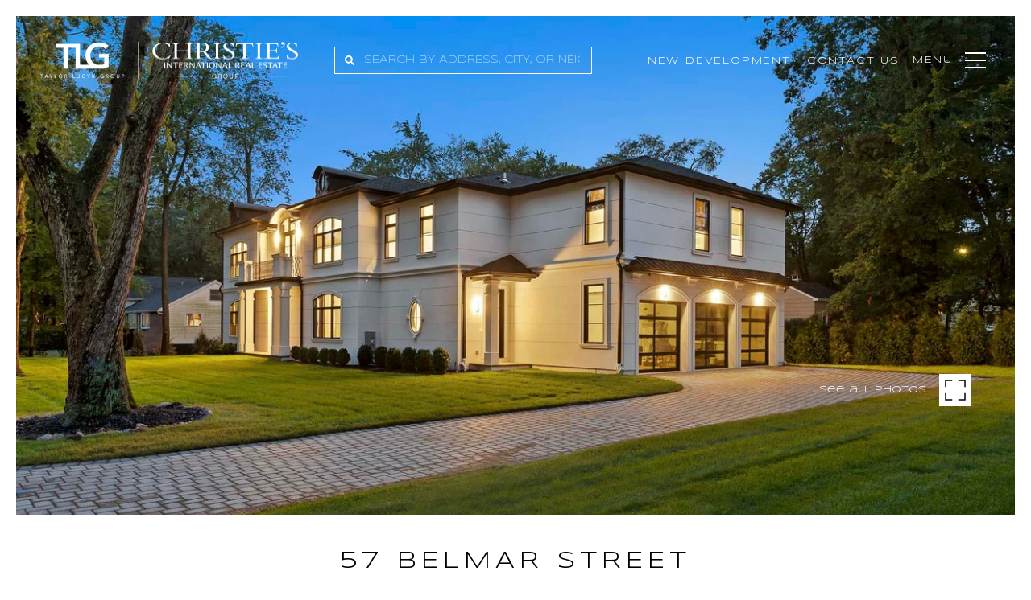

--- FILE ---
content_type: text/html; charset=utf-8
request_url: https://taylorlucykgroup.com/properties/57-belmar-street-demarest-nj-07627-22032146
body_size: 83954
content:
<!DOCTYPE html>
<html class="no-js" lang=en>
<head>
    <meta charset="utf-8">
    <meta http-equiv="x-ua-compatible" content="ie=edge">
    <meta name="viewport" content="width=device-width, initial-scale=1.0">
    <meta name="twitter:card" content="summary_large_image">
        <title>57 Belmar Street</title>
        <meta property="og:title" content="57 Belmar Street">
        <meta name="twitter:title" content="57 Belmar Street">
        <meta name="description" content="The VIRTUAL TOUR link for this listing contains an enormous amount of relevant information including a comprehensive video tour with hidden features &amp; room dimensions, written description, additional photos, floor plans, and a complete interactive 3D m...">
        <meta property="og:description" content="The VIRTUAL TOUR link for this listing contains an enormous amount of relevant information including a comprehensive video tour with hidden features &amp; room dimensions, written description, additional photos, floor plans, and a complete interactive 3D m...">
        <meta name="twitter:description" content="The VIRTUAL TOUR link for this listing contains an enormous amount of relevant information including a comprehensive video tour with hidden features &amp; room dimensions, written description, addition...">
        <meta property="og:image" content="https://media-production.lp-cdn.com/cdn-cgi/image/format&#x3D;auto,quality&#x3D;85,fit&#x3D;scale-down,width&#x3D;960/https://media-production.lp-cdn.com/media/faiggz888arunrbaaz3v">
        <meta name="twitter:image" content="https://media-production.lp-cdn.com/cdn-cgi/image/format&#x3D;auto,quality&#x3D;85,fit&#x3D;scale-down,width&#x3D;960/https://media-production.lp-cdn.com/media/faiggz888arunrbaaz3v">
        <meta property="og:url" content="https://taylorlucykgroup.com/properties/57-belmar-street-demarest-nj-07627-22032146">
        <link rel="canonical" href="https://taylorlucykgroup.com/properties/57-belmar-street-demarest-nj-07627-22032146">
    <script>(function(html){html.className = html.className.replace(/\bno-js\b/,'js')})(document.documentElement);</script>
    <link rel="preconnect" href="https://fonts.googleapis.com">
    <link rel="preconnect" href="https://fonts.gstatic.com" crossorigin>
    <link rel="stylesheet" href="https://fonts.googleapis.com/css?family=Syncopate:400,700"><link rel="stylesheet" href="https://fonts.googleapis.com/css?family=Montserrat:100,100i,200,200i,300,300i,400,400i,500,500i,600,600i,700,700i,800,800i,900,900i">
    <link rel="preload" href="https://cdnjs.cloudflare.com/ajax/libs/ion-rangeslider/2.3.1/css/ion.rangeSlider.min.css" as="style" onload="this.onload=null;this.rel='stylesheet'">
    <noscript><link rel="stylesheet" href="https://cdnjs.cloudflare.com/ajax/libs/ion-rangeslider/2.3.1/css/ion.rangeSlider.min.css"></noscript>
    <link rel="icon" type="image/x-icon" href="/favicon.ico">
    <link rel="icon" type="image/png" sizes="16x16" href="/favicon-16x16.png">
    <link rel="icon" type="image/png" sizes="32x32" href="/favicon-32x32.png">
    <link rel="icon" type="image/png" sizes="48x48" href="/favicon-48x48.png">
    <style id="global-css">:root{--global-primary-font-family:Syncopate,sans-serif;--global-primary-font-family-short:Syncopate;--global-secondary-font-family:Montserrat,sans-serif;--global-secondary-font-family-short:Montserrat;--global-body-padding:20px;--global-background-color:#fff;--global-body-font-size:13px;--global-h1-font-size:70px;--global-h2-font-size:29px;--global-h3-font-size:24px;--global-h4-font-size:21px;--global-h5-font-size:18px;--global-h6-font-size:14px;--global-section-padding:96px;}@media (max-width: 768px){:root{--global-section-padding:64px;}}body{padding:0px;background-color:#fff;font-family:Montserrat,sans-serif;font-size:13px;}@media (min-width: 768px){body{padding:20px 20px 0px 20px;}}h1,h2,h3,h4,h5,h6,button{font-family:Syncopate,sans-serif;}h1{font-size:70px;}h2{font-size:29px;}h3{font-size:24px;}h4{font-size:21px;}h5{font-size:18px;}h6{font-size:14px;}</style>
        <link rel="stylesheet" type="text/css" href="https://styles.luxurypresence.com/classic/index.css" />
    <style id="website-css">nav .logo{max-width:320px!important;}nav .logo .logo__link{width:320px!important;height:auto!important;}@media (max-width: 767px){nav .logo .logo__link{width:210px!important;height:auto!important;}}footer#global-footer .footer .footer-contact{width:27%;}footer#global-footer .footer .footer-company{width:30%;}footer#global-footer p.h5{text-transform:uppercase!important;font-family:var(--global-primary-font-family)!important;}footer#global-footer p{font-size:12px!important;text-transform:inherit!important;font-family:var(--global-secondary-font-family)!important;}footer#global-footer .redesign li{font-size:12px!important;font-weight:400!important;text-transform:inherit!important;font-family:var(--global-secondary-font-family);}footer#global-footer .link{font-size:12px!important;font-weight:400!important;text-transform:inherit!important;font-family:var(--global-secondary-font-family);}footer#global-footer ul li.navigation__item{text-transform:uppercase!important;font-family:var(--global-primary-font-family);font-weight:normal!important;}footer#global-footer ul li.navigation__item .link{font-size:12px;font-weight:400;font-family:var(--global-primary-font-family);}h1{font-family:'Syncopate';font-style:normal;}h2{font-family:'Syncopate';font-style:normal;font-size:26px;}h3{font-family:'Montserrat';font-style:normal;}h4{font-family:'Syncopate';font-style:normal;}h5{font-family:'Syncopate';font-style:normal;}h6{font-family:'Montserrat';font-style:normal;}p{font-family:'Montserrat'!important;}.lp-tcr-message{font-family:'Montserrat'!important;}.redesign .feature{font-style:normal;}.redesign *,.redesign :after,.redesign :before{font-style:normal;}@media (max-width: 767px){footer#global-footer .footer-company{width:100%!important;}.footer-contact{width:100%!important;}}nav .header .container .navigation-wrapper .search-top-container .search-input-container input{text-transform:uppercase;}nav .header .container .navigation-wrapper .search-top-container .search-results .results-container .nothing-found{text-transform:uppercase!important;}nav .header .container .navigation-wrapper .search-top-container .search-results .results-container .results-link{text-transform:uppercase!important;}</style>
    <style id="wow-hide-elements">.wow{visibility:hidden!important}</style>
        <style id="page-css">
            #section-ed2093b7-aa8f-46c3-abe0-e7d72b59cefd{color:#000;--fontColor:#000;--fontColor_H:0;--fontColor_S:0%;--fontColor_L:0%;--fontColor_A:1;--fontColor_darkenDir:1;--bgColor:#fff;--bgColor_H:0;--bgColor_S:0%;--bgColor_L:100%;--bgColor_A:1;--bgColor_darkenDir:-1;background-color:#fff;}#section-ed2093b7-aa8f-46c3-abe0-e7d72b59cefd .property-intro.full-size .close-button-wrapper{position:absolute;z-index:1000;display:block;}#section-ed2093b7-aa8f-46c3-abe0-e7d72b59cefd .property-intro.full-size .property-intro-bg-slider{position:fixed;z-index:999;height:100%;}#section-ed2093b7-aa8f-46c3-abe0-e7d72b59cefd .property-intro .js-main-img.full-size{background-color:#d3d3d3;object-fit:contain;}#section-ed2093b7-aa8f-46c3-abe0-e7d72b59cefd .property-intro .address-for-js-script,#section-ed2093b7-aa8f-46c3-abe0-e7d72b59cefd .property-intro .name-for-js-script{display:none;}#section-ed2093b7-aa8f-46c3-abe0-e7d72b59cefd .property-intro-nav-slider{background-color:#f1f1f1;padding:2px;height:84px;overflow:hidden;}@media (max-width: 768px){#section-ed2093b7-aa8f-46c3-abe0-e7d72b59cefd .property-intro-nav-slider{height:78px;}}#section-ed2093b7-aa8f-46c3-abe0-e7d72b59cefd .property-intro-nav-slider .slick-list,#section-ed2093b7-aa8f-46c3-abe0-e7d72b59cefd .property-intro-nav-slider .slick-track{height:100%;}#section-ed2093b7-aa8f-46c3-abe0-e7d72b59cefd .property-intro-nav-slider .slick-list{width:100%;}#section-ed2093b7-aa8f-46c3-abe0-e7d72b59cefd .property-intro-nav-slider .slick-slide{position:relative;border:none;cursor:pointer;padding:2px;}#section-ed2093b7-aa8f-46c3-abe0-e7d72b59cefd .property-intro-nav-slider .slick-slide.slick-current:after{opacity:0;}#section-ed2093b7-aa8f-46c3-abe0-e7d72b59cefd .property-intro-nav-slider .slick-slide:after{content:'';position:absolute;background-color:#000;opacity:.4;top:2px;bottom:2px;left:2px;right:2px;display:block;width:auto;height:auto;-webkit-transition:all .3s;transition:all .3s;}#section-ed2093b7-aa8f-46c3-abe0-e7d72b59cefd .property-intro-nav-slider .slick-slide.slick-current .property-intro-nav-slider-item:after{display:none;}#section-ed2093b7-aa8f-46c3-abe0-e7d72b59cefd .property-intro-nav-slider:not(.slick-slider){display:-webkit-box;display:-webkit-flex;display:-ms-flexbox;display:flex;}#section-ed2093b7-aa8f-46c3-abe0-e7d72b59cefd .property-intro-nav-slider:not(.slick-slider) .property-intro-nav-slider-item{-webkit-flex:0 0 auto;-ms-flex:0 0 auto;flex:0 0 auto;width:120px;margin-right:2px;}#section-ed2093b7-aa8f-46c3-abe0-e7d72b59cefd .property-intro-nav-slider:not(.slick-slider) .property-intro-nav-slider-item:first-child{margin-left:auto;}#section-ed2093b7-aa8f-46c3-abe0-e7d72b59cefd .property-intro-nav-slider:not(.slick-slider) .property-intro-nav-slider-item:last-child{margin-right:auto;}#section-ed2093b7-aa8f-46c3-abe0-e7d72b59cefd .property-intro-nav-slider-item{border:none;position:relative;height:100%;}#section-ed2093b7-aa8f-46c3-abe0-e7d72b59cefd .property-intro-nav-slider-item:after{content:"";position:absolute;left:0;top:0;width:100%;height:100%;background-color:rgba(#000, .5);z-index:1;}#section-ed2093b7-aa8f-46c3-abe0-e7d72b59cefd .property-intro-nav-slider-item img{display:block;width:100%;height:100%;object-fit:cover;}#section-ed2093b7-aa8f-46c3-abe0-e7d72b59cefd .property-intro-bg-slider{width:100%;height:calc(100vh - 100px);z-index:0;background-color:#000;overflow:hidden;}#section-ed2093b7-aa8f-46c3-abe0-e7d72b59cefd .property-intro-bg-slider .slick-list,#section-ed2093b7-aa8f-46c3-abe0-e7d72b59cefd .property-intro-bg-slider .slick-track{height:100%;}#section-ed2093b7-aa8f-46c3-abe0-e7d72b59cefd .property-intro-bg-slider .slick-slide>div{height:100%;}#section-ed2093b7-aa8f-46c3-abe0-e7d72b59cefd .property-intro-bg-slider .slick-arrow{-webkit-transform:translate(0, -50%);-moz-transform:translate(0, -50%);-ms-transform:translate(0, -50%);transform:translate(0, -50%);}#section-ed2093b7-aa8f-46c3-abe0-e7d72b59cefd .property-intro-bg-slider .slick-arrow i{text-shadow:0 0 3px #000;}#section-ed2093b7-aa8f-46c3-abe0-e7d72b59cefd .property-intro-bg-slider .slick-arrow:before{display:none;}#section-ed2093b7-aa8f-46c3-abe0-e7d72b59cefd .property-intro-bg-slider .slick-arrow.slick-prev{left:30px;}@media (max-width: 767px){#section-ed2093b7-aa8f-46c3-abe0-e7d72b59cefd .property-intro-bg-slider .slick-arrow.slick-prev{left:25px;}}#section-ed2093b7-aa8f-46c3-abe0-e7d72b59cefd .property-intro-bg-slider .slick-arrow.slick-next{right:30px;}@media (max-width: 767px){#section-ed2093b7-aa8f-46c3-abe0-e7d72b59cefd .property-intro-bg-slider .slick-arrow.slick-next{right:25px;}}#section-ed2093b7-aa8f-46c3-abe0-e7d72b59cefd .property-intro-bg-slider-item{width:100%;height:100%;position:relative;display:-webkit-box;display:-webkit-flex;display:-ms-flexbox;display:flex;-webkit-box-pack:center;-ms-flex-pack:center;-webkit-justify-content:center;justify-content:center;cursor:pointer;}#section-ed2093b7-aa8f-46c3-abe0-e7d72b59cefd .property-intro-bg-slider-item img{margin:auto;height:100%;object-fit:cover;width:100%;-webkit-transition:-webkit-transform 0.2s ease-out;transition:transform 0.2s ease-out;}#section-ed2093b7-aa8f-46c3-abe0-e7d72b59cefd .property-intro-bg-slider-item img.portrait{object-fit:contain;}#section-ed2093b7-aa8f-46c3-abe0-e7d72b59cefd .property-intro-bg-slider-item:after{content:" ";position:absolute;left:0;right:0;top:0;bottom:0;opacity:0;background:#000000;-webkit-transition:opacity 0.2s ease-out;transition:opacity 0.2s ease-out;}@media (hover: hover) and (pointer: fine){#section-ed2093b7-aa8f-46c3-abe0-e7d72b59cefd .property-intro-bg-slider-item:hover img{-webkit-transform:scale(1.05);-moz-transform:scale(1.05);-ms-transform:scale(1.05);transform:scale(1.05);}#section-ed2093b7-aa8f-46c3-abe0-e7d72b59cefd .property-intro-bg-slider-item:hover:after{opacity:0.3;}}#section-ed2093b7-aa8f-46c3-abe0-e7d72b59cefd .close-button-wrapper{left:0;right:0;top:0;display:none;}#section-ed2093b7-aa8f-46c3-abe0-e7d72b59cefd .close-button-wrapper .button{display:-webkit-box;display:-webkit-flex;display:-ms-flexbox;display:flex;position:fixed;right:0;top:10px;width:30px;height:30px;}#section-ed2093b7-aa8f-46c3-abe0-e7d72b59cefd .close-button-wrapper .button:hover{cursor:pointer;}#section-ed2093b7-aa8f-46c3-abe0-e7d72b59cefd .close-button-wrapper .button:before,#section-ed2093b7-aa8f-46c3-abe0-e7d72b59cefd .close-button-wrapper .button:after{content:' ';height:30px;width:2px;background-color:#fff;}#section-ed2093b7-aa8f-46c3-abe0-e7d72b59cefd .close-button-wrapper .button:before{-webkit-transform:rotate(45deg);-moz-transform:rotate(45deg);-ms-transform:rotate(45deg);transform:rotate(45deg);}#section-ed2093b7-aa8f-46c3-abe0-e7d72b59cefd .close-button-wrapper .button:after{-webkit-transform:rotate(-45deg);-moz-transform:rotate(-45deg);-ms-transform:rotate(-45deg);transform:rotate(-45deg);}#section-ed2093b7-aa8f-46c3-abe0-e7d72b59cefd .button-wrapper{padding:0;margin:0;height:40px;position:absolute;z-index:10;right:24px;bottom:100px;}@media (min-width: 768px){#section-ed2093b7-aa8f-46c3-abe0-e7d72b59cefd .button-wrapper{bottom:130px;right:54px;}}#section-ed2093b7-aa8f-46c3-abe0-e7d72b59cefd .button-wrapper .button{border:none;background-color:transparent;padding:0;cursor:pointer;color:#fff;outline:none;height:40px;display:-webkit-box;display:-webkit-flex;display:-ms-flexbox;display:flex;-webkit-align-items:center;-webkit-box-align:center;-ms-flex-align:center;align-items:center;}#section-ed2093b7-aa8f-46c3-abe0-e7d72b59cefd .button-wrapper span{font-size:12px;}@media (max-width: 767px){#section-ed2093b7-aa8f-46c3-abe0-e7d72b59cefd .button-wrapper span{display:none;}}#section-ed2093b7-aa8f-46c3-abe0-e7d72b59cefd .button-wrapper svg{height:40px;width:40px;margin-left:16px;}#section-ed2093b7-aa8f-46c3-abe0-e7d72b59cefd .button-wrapper .button{border:none;background-color:transparent;padding:0;cursor:pointer;color:#fff;outline:none;height:30px;}#section-ed2093b7-aa8f-46c3-abe0-e7d72b59cefd .carousel-overlay{position:fixed;top:0;left:0;height:100vh;width:100%;display:none;background-color:#000;opacity:1;z-index:999;}#section-ed2093b7-aa8f-46c3-abe0-e7d72b59cefd .carousel-overlay__close{display:-webkit-box;display:-webkit-flex;display:-ms-flexbox;display:flex;-webkit-box-pack:end;-ms-flex-pack:end;-webkit-justify-content:flex-end;justify-content:flex-end;margin:16px 24px 16px auto;width:30px;height:30px;}#section-ed2093b7-aa8f-46c3-abe0-e7d72b59cefd .carousel-overlay__close:hover{cursor:pointer;}#section-ed2093b7-aa8f-46c3-abe0-e7d72b59cefd .carousel-overlay__close:before,#section-ed2093b7-aa8f-46c3-abe0-e7d72b59cefd .carousel-overlay__close:after{position:absolute;right:32px;content:' ';height:30px;width:2px;background-color:#fff;}#section-ed2093b7-aa8f-46c3-abe0-e7d72b59cefd .carousel-overlay__close:before{-webkit-transform:rotate(45deg);-moz-transform:rotate(45deg);-ms-transform:rotate(45deg);transform:rotate(45deg);}#section-ed2093b7-aa8f-46c3-abe0-e7d72b59cefd .carousel-overlay__close:after{-webkit-transform:rotate(-45deg);-moz-transform:rotate(-45deg);-ms-transform:rotate(-45deg);transform:rotate(-45deg);}#section-ed2093b7-aa8f-46c3-abe0-e7d72b59cefd .carousel-overlay .slick-track{height:100%;}#section-ed2093b7-aa8f-46c3-abe0-e7d72b59cefd .carousel-overlay .slick-slider{height:100%;width:100%;}#section-ed2093b7-aa8f-46c3-abe0-e7d72b59cefd .carousel-overlay .slick-list{height:calc(100vh - 108px);}#section-ed2093b7-aa8f-46c3-abe0-e7d72b59cefd .carousel-overlay i{padding-top:2px;}#section-ed2093b7-aa8f-46c3-abe0-e7d72b59cefd .carousel-overlay__next{right:1.3em;}#section-ed2093b7-aa8f-46c3-abe0-e7d72b59cefd .carousel-overlay__prev{left:1.3em;}#section-ed2093b7-aa8f-46c3-abe0-e7d72b59cefd .carousel-overlay__container{display:-webkit-box;display:-webkit-flex;display:-ms-flexbox;display:flex;-webkit-flex-direction:column;-ms-flex-direction:column;flex-direction:column;-webkit-flex:1;-ms-flex:1;flex:1;-webkit-box-pack:center;-ms-flex-pack:center;-webkit-justify-content:center;justify-content:center;-webkit-align-items:center;-webkit-box-align:center;-ms-flex-align:center;align-items:center;}#section-ed2093b7-aa8f-46c3-abe0-e7d72b59cefd .carousel-overlay__image{-webkit-background-size:contain;background-size:contain;-webkit-background-position:center;background-position:center;background-repeat:no-repeat;outline:none;}#section-ed2093b7-aa8f-46c3-abe0-e7d72b59cefd .visible{display:block;}#section-ed2093b7-aa8f-46c3-abe0-e7d72b59cefd .static-track .slick-track{-webkit-transform:none!important;-moz-transform:none!important;-ms-transform:none!important;transform:none!important;}#section-ed2093b7-aa8f-46c3-abe0-e7d72b59cefd .redesign .cls-slick-arrows .slick-arrow{font-size:0;border-color:#f1f1f1;}#section-ed2093b7-aa8f-46c3-abe0-e7d72b59cefd .redesign .cls-slick-arrows .slick-arrow:hover{background-color:#f1f1f1;}#section-ed2093b7-aa8f-46c3-abe0-e7d72b59cefd .redesign .cls-slick-arrows .slick-arrow:before{content:'';display:block;position:absolute;opacity:1;width:14px;height:14px;border:solid 2px;top:50%;transform-origin:50% 50%;margin:-7px 0 0 -7px;-webkit-transform:rotate(45deg);-moz-transform:rotate(45deg);-ms-transform:rotate(45deg);transform:rotate(45deg);-webkit-transition:border-color .3s;transition:border-color .3s;}#section-ed2093b7-aa8f-46c3-abe0-e7d72b59cefd .redesign .cls-slick-arrows .slick-arrow.slick-prev:before{left:60%;border-color:transparent transparent #f1f1f1 #f1f1f1;}#section-ed2093b7-aa8f-46c3-abe0-e7d72b59cefd .redesign .cls-slick-arrows .slick-arrow.slick-prev:hover:before{border-color:transparent transparent #000 #000;}#section-ed2093b7-aa8f-46c3-abe0-e7d72b59cefd .redesign .cls-slick-arrows .slick-arrow.slick-next:before{left:40%;border-color:#f1f1f1 #f1f1f1 transparent transparent;}#section-ed2093b7-aa8f-46c3-abe0-e7d72b59cefd .redesign .cls-slick-arrows .slick-arrow.slick-next:hover:before{border-color:#000 #000 transparent transparent;}#section-ed2093b7-aa8f-46c3-abe0-e7d72b59cefd .images__wrap{display:-webkit-box;display:-webkit-flex;display:-ms-flexbox;display:flex;-webkit-box-flex-wrap:wrap;-webkit-flex-wrap:wrap;-ms-flex-wrap:wrap;flex-wrap:wrap;}#section-ed2093b7-aa8f-46c3-abe0-e7d72b59cefd .images__item{-webkit-flex-basis:50%;-ms-flex-preferred-size:50%;flex-basis:50%;padding:12px;}@media (max-width: 992px){#section-ed2093b7-aa8f-46c3-abe0-e7d72b59cefd .images__item{-webkit-flex-basis:100%;-ms-flex-preferred-size:100%;flex-basis:100%;padding:3px;}}#section-ed2093b7-aa8f-46c3-abe0-e7d72b59cefd .images__item:nth-child(3n-2){-webkit-flex-basis:100%;-ms-flex-preferred-size:100%;flex-basis:100%;}#section-ed2093b7-aa8f-46c3-abe0-e7d72b59cefd .images__image{padding-bottom:56%;width:100%;background:center no-repeat;-webkit-background-size:cover;background-size:cover;cursor:pointer;position:relative;}#section-ed2093b7-aa8f-46c3-abe0-e7d72b59cefd .images__image img{position:absolute;width:100%;height:100%;object-fit:cover;left:0;top:0;}#section-ed2093b7-aa8f-46c3-abe0-e7d72b59cefd .modal-1{display:none;position:fixed;background-color:#000;top:0;left:0;height:100%;width:100%;z-index:1000;overflow-y:auto;padding:24px 64px 76px 64px;}@media (min-width: 1800px){#section-ed2093b7-aa8f-46c3-abe0-e7d72b59cefd .modal-1{padding:8.3333vw 8.3333vw 17.6389vw 8.3333vw;}}@media (min-width: 768px) and (max-width: 1439px){#section-ed2093b7-aa8f-46c3-abe0-e7d72b59cefd .modal-1{padding:24px 64px 76px 64px;}}@media (max-width: 767px){#section-ed2093b7-aa8f-46c3-abe0-e7d72b59cefd .modal-1{padding:24px 0 64px 0;}}#section-ed2093b7-aa8f-46c3-abe0-e7d72b59cefd .modal-1::-webkit-scrollbar{display:none;}#section-ed2093b7-aa8f-46c3-abe0-e7d72b59cefd .visible{display:block;}#section-ed2093b7-aa8f-46c3-abe0-e7d72b59cefd .btn-group{display:-webkit-box;display:-webkit-flex;display:-ms-flexbox;display:flex;-webkit-box-pack:justify;-webkit-justify-content:space-between;justify-content:space-between;position:relative;margin:0 12px 12px;}@media (max-width: 767px){#section-ed2093b7-aa8f-46c3-abe0-e7d72b59cefd .btn-group{margin:0 40px 24px 40px;}}#section-ed2093b7-aa8f-46c3-abe0-e7d72b59cefd .nav-tab{display:-webkit-box;display:-webkit-flex;display:-ms-flexbox;display:flex;position:relative;}#section-ed2093b7-aa8f-46c3-abe0-e7d72b59cefd .nav-tab a{margin-right:16px;display:-webkit-box;display:-webkit-flex;display:-ms-flexbox;display:flex;-webkit-align-items:center;-webkit-box-align:center;-ms-flex-align:center;align-items:center;-webkit-text-decoration:none;text-decoration:none;color:#ffffff;padding:9px 10px;border-radius:4px;line-height:1;background:#1E1E1E;-webkit-transition:.3s linear;transition:.3s linear;}@media (max-width: 480px){#section-ed2093b7-aa8f-46c3-abe0-e7d72b59cefd .nav-tab a{padding:0;background:transparent;border-radius:none;margin-right:26px;}}#section-ed2093b7-aa8f-46c3-abe0-e7d72b59cefd .nav-tab a:last-of-type{margin-right:0;}@media (max-width: 480px){#section-ed2093b7-aa8f-46c3-abe0-e7d72b59cefd .nav-tab a span{display:none;}}#section-ed2093b7-aa8f-46c3-abe0-e7d72b59cefd .nav-tab a svg path{-webkit-transition:.3s linear;transition:.3s linear;}@media (min-width: 481px){#section-ed2093b7-aa8f-46c3-abe0-e7d72b59cefd .nav-tab a svg{display:none;}}#section-ed2093b7-aa8f-46c3-abe0-e7d72b59cefd .nav-tab a:hover,#section-ed2093b7-aa8f-46c3-abe0-e7d72b59cefd .nav-tab a.active{-webkit-transition:.3s linear;transition:.3s linear;}@media (min-width: 481px){#section-ed2093b7-aa8f-46c3-abe0-e7d72b59cefd .nav-tab a:hover,#section-ed2093b7-aa8f-46c3-abe0-e7d72b59cefd .nav-tab a.active{background:#404040;}}#section-ed2093b7-aa8f-46c3-abe0-e7d72b59cefd .nav-tab a.active svg path{stroke:#ffffff;-webkit-transition:.3s linear;transition:.3s linear;}#section-ed2093b7-aa8f-46c3-abe0-e7d72b59cefd .nav-tab a:last-of-type{margin-right:0;}#section-ed2093b7-aa8f-46c3-abe0-e7d72b59cefd .tab-wrap{padding:12px 12px 0;}#section-ed2093b7-aa8f-46c3-abe0-e7d72b59cefd .tab-wrap p{color:#ffffff;}@media (max-width: 992px){#section-ed2093b7-aa8f-46c3-abe0-e7d72b59cefd .tab-wrap{padding:0 3px;}}#section-ed2093b7-aa8f-46c3-abe0-e7d72b59cefd .property-map__canvas,#section-ed2093b7-aa8f-46c3-abe0-e7d72b59cefd .street-panorama{padding-bottom:56%;width:100%;}#section-ed2093b7-aa8f-46c3-abe0-e7d72b59cefd .lp-lightbox__close{background:#1E1E1E;border-radius:4px;position:relative;right:auto;top:auto;-webkit-transition:.3s linear;transition:.3s linear;}#section-ed2093b7-aa8f-46c3-abe0-e7d72b59cefd .lp-lightbox__close:hover,#section-ed2093b7-aa8f-46c3-abe0-e7d72b59cefd .lp-lightbox__close.active{background:#404040;-webkit-transition:.3s linear;transition:.3s linear;}#section-ed2093b7-aa8f-46c3-abe0-e7d72b59cefd .share-close{display:-webkit-box;display:-webkit-flex;display:-ms-flexbox;display:flex;position:relative;}#section-ed2093b7-aa8f-46c3-abe0-e7d72b59cefd .share-close .share-box{display:-webkit-box;display:-webkit-flex;display:-ms-flexbox;display:flex;-webkit-align-items:center;-webkit-box-align:center;-ms-flex-align:center;align-items:center;margin-right:32px;cursor:pointer;-webkit-transition:.3s linear;transition:.3s linear;}@media (hover: hover) and (pointer: fine){#section-ed2093b7-aa8f-46c3-abe0-e7d72b59cefd .share-close .share-box:hover{opacity:.7;}}@media (max-width: 768px){#section-ed2093b7-aa8f-46c3-abe0-e7d72b59cefd .share-close .share-box{margin-right:30px;}}#section-ed2093b7-aa8f-46c3-abe0-e7d72b59cefd .share-close .share-box span{margin-left:12px;line-height:1;color:#ffffff;}@media (max-width: 768px){#section-ed2093b7-aa8f-46c3-abe0-e7d72b59cefd .share-close .share-box span{display:none;}}#section-ed2093b7-aa8f-46c3-abe0-e7d72b59cefd .share-socials{list-style:none;background:#ffffff;padding:8px 31px 8px 12px;margin:0;border-radius:4px;position:absolute;bottom:-5px;left:0;-webkit-transform:translateY(100%);-moz-transform:translateY(100%);-ms-transform:translateY(100%);transform:translateY(100%);display:none;z-index:10;}@media (max-width: 768px){#section-ed2093b7-aa8f-46c3-abe0-e7d72b59cefd .share-socials{left:auto;right:0;}}#section-ed2093b7-aa8f-46c3-abe0-e7d72b59cefd .share-socials li{margin-bottom:16px;line-height:1;}#section-ed2093b7-aa8f-46c3-abe0-e7d72b59cefd .share-socials li a{color:#404040;white-space:nowrap;font-size:12px;}#section-ed2093b7-aa8f-46c3-abe0-e7d72b59cefd .share-socials li a i{width:20px;text-align:center;margin-right:5px;}#section-ed2093b7-aa8f-46c3-abe0-e7d72b59cefd .share-socials li:last-of-type{margin-bottom:0;}#section-ed2093b7-aa8f-46c3-abe0-e7d72b59cefd .lp-expand-btn{display:none;}#section-5a3999e1-f5e7-4f06-80f4-ac28e257b481{color:#000000;--fontColor:#000000;--fontColor_H:0;--fontColor_S:0%;--fontColor_L:0%;--fontColor_A:1;--fontColor_darkenDir:1;--bgColor:#ffffff;--bgColor_H:0;--bgColor_S:0%;--bgColor_L:100%;--bgColor_A:1;--bgColor_darkenDir:-1;background-color:#ffffff;}#section-5a3999e1-f5e7-4f06-80f4-ac28e257b481 .property-description{margin:40px 0 18px;}#section-5a3999e1-f5e7-4f06-80f4-ac28e257b481 .property-description-headline{text-align:center;margin-bottom:40px;}@media (max-width: 768px){#section-5a3999e1-f5e7-4f06-80f4-ac28e257b481 .property-description-headline{margin-bottom:27px;}}#section-5a3999e1-f5e7-4f06-80f4-ac28e257b481 .property-description-headline h2,#section-5a3999e1-f5e7-4f06-80f4-ac28e257b481 .property-description-headline .feature{margin:0 0 7px;}#section-4e69af09-1ccb-4a5b-be81-4bfaf8fcebf5{overflow:visible;color:#000;--fontColor:#000;--fontColor_H:0;--fontColor_S:0%;--fontColor_L:0%;--fontColor_A:1;--fontColor_darkenDir:1;--bgColor:#fff;--bgColor_H:0;--bgColor_S:0%;--bgColor_L:100%;--bgColor_A:1;--bgColor_darkenDir:-1;background-color:#fff;}#section-4e69af09-1ccb-4a5b-be81-4bfaf8fcebf5 .redesign{font-size:12px!important;font-family:var(--global-secondary-font-family)!important;}#section-4e69af09-1ccb-4a5b-be81-4bfaf8fcebf5{overflow:visible;}#section-4e69af09-1ccb-4a5b-be81-4bfaf8fcebf5 .advanced-content iframe,#section-4e69af09-1ccb-4a5b-be81-4bfaf8fcebf5 .advanced-content video{max-width:100%;}@media (max-width: 480px){#section-4e69af09-1ccb-4a5b-be81-4bfaf8fcebf5 .advanced-content iframe,#section-4e69af09-1ccb-4a5b-be81-4bfaf8fcebf5 .advanced-content video{height:25vh;}}#section-4e69af09-1ccb-4a5b-be81-4bfaf8fcebf5 .property-description{margin:36px 0 60px;}#section-4e69af09-1ccb-4a5b-be81-4bfaf8fcebf5 .property-description-body{display:-webkit-box;display:-webkit-flex;display:-ms-flexbox;display:flex;-webkit-box-pack:center;-ms-flex-pack:center;-webkit-justify-content:center;justify-content:center;-webkit-flex-direction:column;-ms-flex-direction:column;flex-direction:column;-webkit-align-items:center;-webkit-box-align:center;-ms-flex-align:center;align-items:center;}@media (max-width: 768px){#section-4e69af09-1ccb-4a5b-be81-4bfaf8fcebf5 .property-description-body{-webkit-flex-direction:column;-ms-flex-direction:column;flex-direction:column;}}#section-4e69af09-1ccb-4a5b-be81-4bfaf8fcebf5 .property-description-body.two-column{-webkit-flex-direction:row;-ms-flex-direction:row;flex-direction:row;-webkit-align-items:flex-start;-webkit-box-align:flex-start;-ms-flex-align:flex-start;align-items:flex-start;}@media (max-width: 768px){#section-4e69af09-1ccb-4a5b-be81-4bfaf8fcebf5 .property-description-body.two-column{-webkit-flex-direction:column;-ms-flex-direction:column;flex-direction:column;}}#section-4e69af09-1ccb-4a5b-be81-4bfaf8fcebf5 .property-description .btn-container{display:-webkit-box;display:-webkit-flex;display:-ms-flexbox;display:flex;-webkit-align-items:flex-start;-webkit-box-align:flex-start;-ms-flex-align:flex-start;align-items:flex-start;-webkit-box-flex-wrap:wrap;-webkit-flex-wrap:wrap;-ms-flex-wrap:wrap;flex-wrap:wrap;gap:16px;}@media (max-width: 768px){#section-4e69af09-1ccb-4a5b-be81-4bfaf8fcebf5 .property-description .btn-container .btn{padding-left:10px;padding-right:10px;text-overflow:initial;}}@media(max-width: 1000px){#section-4e69af09-1ccb-4a5b-be81-4bfaf8fcebf5 .property-description .btn-container .btn-item{width:100%;}#section-4e69af09-1ccb-4a5b-be81-4bfaf8fcebf5 .property-description .btn-container .btn-item >a{width:100%;}}@media (max-width: 768px){#section-4e69af09-1ccb-4a5b-be81-4bfaf8fcebf5 .property-description .btn-container .btn-item{width:auto;}#section-4e69af09-1ccb-4a5b-be81-4bfaf8fcebf5 .property-description .btn-container .btn-item >a{width:auto;}}@media(max-width: 1000px){#section-4e69af09-1ccb-4a5b-be81-4bfaf8fcebf5 .property-description .btn-container{-webkit-flex-direction:column;-ms-flex-direction:column;flex-direction:column;}#section-4e69af09-1ccb-4a5b-be81-4bfaf8fcebf5 .property-description .btn-container .share_box{width:100%;}#section-4e69af09-1ccb-4a5b-be81-4bfaf8fcebf5 .property-description .btn-container >a{width:100%;}}@media (max-width: 768px){#section-4e69af09-1ccb-4a5b-be81-4bfaf8fcebf5 .property-description .btn-container{-webkit-flex-direction:row;-ms-flex-direction:row;flex-direction:row;-webkit-box-pack:center;-ms-flex-pack:center;-webkit-justify-content:center;justify-content:center;}#section-4e69af09-1ccb-4a5b-be81-4bfaf8fcebf5 .property-description .btn-container .share_box{width:auto;}#section-4e69af09-1ccb-4a5b-be81-4bfaf8fcebf5 .property-description .btn-container >a{width:auto;}}@media (max-width: 560px){#section-4e69af09-1ccb-4a5b-be81-4bfaf8fcebf5 .property-description .btn-container{-webkit-flex-direction:column;-ms-flex-direction:column;flex-direction:column;-webkit-align-items:center;-webkit-box-align:center;-ms-flex-align:center;align-items:center;width:100%;}#section-4e69af09-1ccb-4a5b-be81-4bfaf8fcebf5 .property-description .btn-container .share_box{width:100%;}#section-4e69af09-1ccb-4a5b-be81-4bfaf8fcebf5 .property-description .btn-container >a{width:100%;}}#section-4e69af09-1ccb-4a5b-be81-4bfaf8fcebf5 .property-description .btn-container .share_box{padding:0;background:none;-webkit-transition:all .3s;transition:all .3s;display:-webkit-box;display:-webkit-flex;display:-ms-flexbox;display:flex;-webkit-flex-direction:column;-ms-flex-direction:column;flex-direction:column;}#section-4e69af09-1ccb-4a5b-be81-4bfaf8fcebf5 .property-description .btn-container .share_box .share-socials-container .share-socials{max-width:none;margin:0;width:100%;-webkit-box-pack:space-around;-ms-flex-pack:space-around;-webkit-justify-content:space-around;justify-content:space-around;padding:10px 0;}#section-4e69af09-1ccb-4a5b-be81-4bfaf8fcebf5 .property-description .btn-container .share_box .share-socials-container .share-socials li{margin:0;}@media (max-width: 560px){#section-4e69af09-1ccb-4a5b-be81-4bfaf8fcebf5 .property-description .btn-container .share_box{width:100%;max-width:none;}}#section-4e69af09-1ccb-4a5b-be81-4bfaf8fcebf5 .property-description .btn-container .share_box.opened{background-color:#484b4e;}#section-4e69af09-1ccb-4a5b-be81-4bfaf8fcebf5 .property-description .btn-container .share_box.opened .btn{border-color:transparent;color:#fff;}#section-4e69af09-1ccb-4a5b-be81-4bfaf8fcebf5 .property-description .btn-container .share_box.opened .btn:hover{background-color:transparent;}#section-4e69af09-1ccb-4a5b-be81-4bfaf8fcebf5 .property-description .btn-container .share_box .btn{width:100%;}@media (max-width: 560px){#section-4e69af09-1ccb-4a5b-be81-4bfaf8fcebf5 .property-description .btn-container .share_box .btn{margin-bottom:0;}}#section-4e69af09-1ccb-4a5b-be81-4bfaf8fcebf5 .property-description .btn-container .share_box .share-socials-container{display:none;}#section-4e69af09-1ccb-4a5b-be81-4bfaf8fcebf5 .property-description .btn-container .download_box{position:relative;display:-webkit-box;display:-webkit-flex;display:-ms-flexbox;display:flex;}@media (max-width: 1000px){#section-4e69af09-1ccb-4a5b-be81-4bfaf8fcebf5 .property-description .btn-container .download_box{margin-left:0;}}@media(max-width: 768px){#section-4e69af09-1ccb-4a5b-be81-4bfaf8fcebf5 .property-description .btn-container .download_box{margin-left:0;}}@media (max-width: 560px){#section-4e69af09-1ccb-4a5b-be81-4bfaf8fcebf5 .property-description .btn-container .download_box{margin-top:0;}}#section-4e69af09-1ccb-4a5b-be81-4bfaf8fcebf5 .property-description .btn-container .download_box .btn{margin-right:0;min-width:250px;}#section-4e69af09-1ccb-4a5b-be81-4bfaf8fcebf5 .property-description .btn-container .download_box .btn .label+.lp-i,#section-4e69af09-1ccb-4a5b-be81-4bfaf8fcebf5 .property-description .btn-container .download_box .btn .label+.lp-i+.lp-i{margin-left:20px;}@media (max-width: 560px){#section-4e69af09-1ccb-4a5b-be81-4bfaf8fcebf5 .property-description .btn-container .download_box{margin-left:0;width:100%;}#section-4e69af09-1ccb-4a5b-be81-4bfaf8fcebf5 .property-description .btn-container .download_box .btn{width:100%;margin-bottom:0;}}#section-4e69af09-1ccb-4a5b-be81-4bfaf8fcebf5 .property-description .btn-container .download_box .download_popup{z-index:1;bottom:0;left:0;right:0;position:absolute;-webkit-transform:translate(0, 100%);-moz-transform:translate(0, 100%);-ms-transform:translate(0, 100%);transform:translate(0, 100%);border:1px solid #c6c6c6;border-top:0;display:none;}#section-4e69af09-1ccb-4a5b-be81-4bfaf8fcebf5 .property-description .btn-container .download_box .download_popup .item{background-color:white;}#section-4e69af09-1ccb-4a5b-be81-4bfaf8fcebf5 .property-description .btn-container .download_box .download_popup .item a{width:100%;display:block;padding:10px 15px;}#section-4e69af09-1ccb-4a5b-be81-4bfaf8fcebf5 .property-description .btn-container .download_box .download_popup .item a:hover{background-color:#171819;color:#fff;}#section-4e69af09-1ccb-4a5b-be81-4bfaf8fcebf5 .property-description .btn-container .download_box .download_popup .item:last-of-type{margin-bottom:0;}#section-4e69af09-1ccb-4a5b-be81-4bfaf8fcebf5 .property-description .btn-container .download_box .download_popup i{font-size:12px;margin-right:10px;}#section-4e69af09-1ccb-4a5b-be81-4bfaf8fcebf5 .property-description .btn-container .download_box .up{display:none;}#section-4e69af09-1ccb-4a5b-be81-4bfaf8fcebf5 .property-description .btn-container .download_box.opened .up{display:inline-block;}#section-4e69af09-1ccb-4a5b-be81-4bfaf8fcebf5 .property-description .btn-container .download_box.opened .download_popup{display:block;}#section-4e69af09-1ccb-4a5b-be81-4bfaf8fcebf5 .property-description .btn-container .download_box.opened .down{display:none;}#section-4e69af09-1ccb-4a5b-be81-4bfaf8fcebf5 .property-description .btn-container .btn:last-child{margin-right:0;}@media (max-width: 560px){#section-4e69af09-1ccb-4a5b-be81-4bfaf8fcebf5 .property-description .btn-container .btn{width:100%;}#section-4e69af09-1ccb-4a5b-be81-4bfaf8fcebf5 .property-description .btn-container .btn:last-child{margin-bottom:0;}}#section-4e69af09-1ccb-4a5b-be81-4bfaf8fcebf5 .property-description-highlights{width:336px;}@media (max-width: 768px){#section-4e69af09-1ccb-4a5b-be81-4bfaf8fcebf5 .property-description-highlights{width:100%;}}#section-4e69af09-1ccb-4a5b-be81-4bfaf8fcebf5 .property-description-highlights-box{background-color:#171819;color:#fff;padding:36px 42px;margin-bottom:23px;}@media (max-width: 768px){#section-4e69af09-1ccb-4a5b-be81-4bfaf8fcebf5 .property-description-highlights-box{padding:46px 27px;}}#section-4e69af09-1ccb-4a5b-be81-4bfaf8fcebf5 .property-description-highlights-box ul{margin:0;padding:0;list-style:none;}#section-4e69af09-1ccb-4a5b-be81-4bfaf8fcebf5 .property-description-highlights-box ul li{display:-webkit-box;display:-webkit-flex;display:-ms-flexbox;display:flex;-webkit-box-pack:justify;-webkit-justify-content:space-between;justify-content:space-between;-webkit-align-items:center;-webkit-box-align:center;-ms-flex-align:center;align-items:center;margin:10px 0;padding-bottom:10px;border-bottom:1px solid #484b4e;}#section-4e69af09-1ccb-4a5b-be81-4bfaf8fcebf5 .property-description-highlights-box ul span{max-width:50%;white-space:nowrap;}#section-4e69af09-1ccb-4a5b-be81-4bfaf8fcebf5 .property-description-highlights-box ul span:first-child{font-size:14px;text-shadow:.5px 0 0 currentColor;text-transform:uppercase;}#section-4e69af09-1ccb-4a5b-be81-4bfaf8fcebf5 .property-description-highlights-open-house{margin-bottom:27px;}#section-4e69af09-1ccb-4a5b-be81-4bfaf8fcebf5 .property-description-highlights h4,#section-4e69af09-1ccb-4a5b-be81-4bfaf8fcebf5 .property-description-highlights h5{margin:0 0 10px;}#section-4e69af09-1ccb-4a5b-be81-4bfaf8fcebf5 .property-description-highlights .btn-container{display:none;}#section-4e69af09-1ccb-4a5b-be81-4bfaf8fcebf5 .property-description-highlights.one-column{width:453px;}@media (max-width: 768px){#section-4e69af09-1ccb-4a5b-be81-4bfaf8fcebf5 .property-description-highlights.one-column{width:100%;}}#section-4e69af09-1ccb-4a5b-be81-4bfaf8fcebf5 .property-description-highlights.one-column .property-description-highlights-box{padding:46px 64px;}@media (max-width: 768px){#section-4e69af09-1ccb-4a5b-be81-4bfaf8fcebf5 .property-description-highlights.one-column .property-description-highlights-box{padding:46px 27px;}}#section-4e69af09-1ccb-4a5b-be81-4bfaf8fcebf5 .property-description-highlights.one-column .property-description-highlights-open-house{text-align:center;}#section-4e69af09-1ccb-4a5b-be81-4bfaf8fcebf5 .property-description-highlights.one-column .btn-container{display:-webkit-box;display:-webkit-flex;display:-ms-flexbox;display:flex;margin-top:50px;-webkit-box-pack:center;-ms-flex-pack:center;-webkit-justify-content:center;justify-content:center;-webkit-box-flex-wrap:wrap;-webkit-flex-wrap:wrap;-ms-flex-wrap:wrap;flex-wrap:wrap;}@media (max-width: 768px){#section-4e69af09-1ccb-4a5b-be81-4bfaf8fcebf5 .property-description-highlights.one-column .btn-container{margin-top:27px;}}#section-4e69af09-1ccb-4a5b-be81-4bfaf8fcebf5 .property-description-text{width:calc(100% - 336px);padding-left:58px;}@media (max-width: 768px){#section-4e69af09-1ccb-4a5b-be81-4bfaf8fcebf5 .property-description-text{width:100%;padding-left:0;}}#section-4e69af09-1ccb-4a5b-be81-4bfaf8fcebf5 .property-description-text .btn-container{margin-top:30px;}#section-4e69af09-1ccb-4a5b-be81-4bfaf8fcebf5 .property-description-text h4{margin:0 0 17px;}#section-4e69af09-1ccb-4a5b-be81-4bfaf8fcebf5 .property-description-text p{margin:0 0 25px;}#section-4e69af09-1ccb-4a5b-be81-4bfaf8fcebf5 .property-description-text p:last-child{margin-bottom:0;}#section-4e69af09-1ccb-4a5b-be81-4bfaf8fcebf5 .property-description-text .btn-more{cursor:pointer;font-size:12px;}#section-4e69af09-1ccb-4a5b-be81-4bfaf8fcebf5 .property-description-text .btn-more i{position:relative;top:-1px;font-size:10px;padding-left:4px;}#section-4e69af09-1ccb-4a5b-be81-4bfaf8fcebf5 .property-description-text .description-content{padding-bottom:1px;}#section-4e69af09-1ccb-4a5b-be81-4bfaf8fcebf5 .property-description-text .description-content--full{display:none;}#section-4e69af09-1ccb-4a5b-be81-4bfaf8fcebf5 .property-description-text .description-content p+p{margin-top:0px;}#section-4e69af09-1ccb-4a5b-be81-4bfaf8fcebf5 .property-description-text .description-content .help_dots{display:none;}#section-4e69af09-1ccb-4a5b-be81-4bfaf8fcebf5 .property-description-text .description-content.cropped{overflow:hidden;}#section-4e69af09-1ccb-4a5b-be81-4bfaf8fcebf5 .property-description-text .description-content.cropped .more-text{display:none;}#section-4e69af09-1ccb-4a5b-be81-4bfaf8fcebf5 .property-description-text .description-content.cropped .help_dots{display:inline-block;}#section-4e69af09-1ccb-4a5b-be81-4bfaf8fcebf5 .property-description-text .description-content.cropped .btn-more .word_less{display:none;}#section-4e69af09-1ccb-4a5b-be81-4bfaf8fcebf5 .property-description-text .description-content.cropped .btn-more .word_all{display:inline-block;}#section-4e69af09-1ccb-4a5b-be81-4bfaf8fcebf5 .property-description-text .description-content+.btn-more{text-transform:uppercase;}#section-4e69af09-1ccb-4a5b-be81-4bfaf8fcebf5 .property-description-text .description-content+.btn-more .word_all{display:none;}#section-4e69af09-1ccb-4a5b-be81-4bfaf8fcebf5 .property-description .property-description-fade-out{position:absolute;width:100%;bottom:0;height:80px;z-index:-1;background-image:linear-gradient(0deg, #fff 0%, #fff 20px, rgba(255,255,255,0));display:-webkit-box;display:-webkit-flex;display:-ms-flexbox;display:flex;-webkit-align-items:flex-end;-webkit-box-align:flex-end;-ms-flex-align:flex-end;align-items:flex-end;-webkit-transition:all .5s ease;transition:all .5s ease;}#section-4e69af09-1ccb-4a5b-be81-4bfaf8fcebf5 .property-description .property-description-fade-out .btn-more{display:none;text-transform:uppercase;position:relative;width:95px;height:1.1em;-webkit-align-items:center;-webkit-box-align:center;-ms-flex-align:center;align-items:center;-webkit-box-pack:justify;-webkit-justify-content:space-between;justify-content:space-between;}#section-4e69af09-1ccb-4a5b-be81-4bfaf8fcebf5 .property-description .property-description-fade-out .label-more,#section-4e69af09-1ccb-4a5b-be81-4bfaf8fcebf5 .property-description .property-description-fade-out .label-less{position:absolute;left:0;-webkit-transition:all .5s linear;transition:all .5s linear;}#section-4e69af09-1ccb-4a5b-be81-4bfaf8fcebf5 .property-description-container{max-height:450px;overflow:hidden;position:relative;-webkit-transition:all .5s ease;transition:all .5s ease;}#section-4e69af09-1ccb-4a5b-be81-4bfaf8fcebf5 .property-description-container.active .property-description-fade-out{z-index:auto;}#section-4e69af09-1ccb-4a5b-be81-4bfaf8fcebf5 .property-description-container.active .property-description-fade-out .btn-more{display:-webkit-box;display:-webkit-flex;display:-ms-flexbox;display:flex;}#section-4e69af09-1ccb-4a5b-be81-4bfaf8fcebf5 .property-description-container .label-less{opacity:0;}#section-4e69af09-1ccb-4a5b-be81-4bfaf8fcebf5 .property-description-container .expand-icon{margin-left:auto;-webkit-transition:all .5s ease;transition:all .5s ease;}#section-4e69af09-1ccb-4a5b-be81-4bfaf8fcebf5 .property-description-container.opened{padding-bottom:20px;}#section-4e69af09-1ccb-4a5b-be81-4bfaf8fcebf5 .property-description-container.opened .property-description-fade-out{height:20px;}#section-4e69af09-1ccb-4a5b-be81-4bfaf8fcebf5 .property-description-container.opened .label-less{opacity:1;}#section-4e69af09-1ccb-4a5b-be81-4bfaf8fcebf5 .property-description-container.opened .label-more{opacity:0;}#section-4e69af09-1ccb-4a5b-be81-4bfaf8fcebf5 .property-description-container.opened .expand-icon{-webkit-transform:rotateX(180deg);-moz-transform:rotateX(180deg);-ms-transform:rotateX(180deg);transform:rotateX(180deg);}#section-4e69af09-1ccb-4a5b-be81-4bfaf8fcebf5 .buttons-holder{display:-webkit-box;display:-webkit-flex;display:-ms-flexbox;display:flex;-webkit-box-pack:center;-ms-flex-pack:center;-webkit-justify-content:center;justify-content:center;gap:16px;-webkit-box-flex-wrap:wrap;-webkit-flex-wrap:wrap;-ms-flex-wrap:wrap;flex-wrap:wrap;}#section-8dd16823-ff3a-492f-910b-e332b6204768{color:#000;--fontColor:#000;--fontColor_H:0;--fontColor_S:0%;--fontColor_L:0%;--fontColor_A:1;--fontColor_darkenDir:1;--bgColor:#fff;--bgColor_H:0;--bgColor_S:0%;--bgColor_L:100%;--bgColor_A:1;--bgColor_darkenDir:-1;background-color:#fff;}#section-8dd16823-ff3a-492f-910b-e332b6204768 .redesign{font-size:12px!important;text-transform:inherit;font-family:var(--global-secondary-font-family)!important;}#section-8dd16823-ff3a-492f-910b-e332b6204768 .features-amenities{padding:60px 0 53px;}@media (max-width: 767px){#section-8dd16823-ff3a-492f-910b-e332b6204768 .features-amenities{padding:50px 0 20px;}}#section-8dd16823-ff3a-492f-910b-e332b6204768 .features-amenities h2{text-align:center;margin:0 0 73px;}@media (max-width: 767px){#section-8dd16823-ff3a-492f-910b-e332b6204768 .features-amenities h2{margin:0 0 20px;}}#section-8dd16823-ff3a-492f-910b-e332b6204768 .features-amenities-container{display:-webkit-box;display:-webkit-flex;display:-ms-flexbox;display:flex;-webkit-box-flex-wrap:wrap;-webkit-flex-wrap:wrap;-ms-flex-wrap:wrap;flex-wrap:wrap;-webkit-box-pack:justify;-webkit-justify-content:space-between;justify-content:space-between;}#section-8dd16823-ff3a-492f-910b-e332b6204768 .features-amenities-container>div{width:calc(50% - 18px);}@media (max-width: 1023px){#section-8dd16823-ff3a-492f-910b-e332b6204768 .features-amenities-container>div{width:100%;}}#section-8dd16823-ff3a-492f-910b-e332b6204768 .features-amenities-item{margin-bottom:72px;}#section-8dd16823-ff3a-492f-910b-e332b6204768 .features-amenities-item:last-child{margin-bottom:0;}@media (max-width: 1023px){#section-8dd16823-ff3a-492f-910b-e332b6204768 .features-amenities-item{margin-bottom:62px;}#section-8dd16823-ff3a-492f-910b-e332b6204768 .features-amenities-item:last-child{margin-bottom:62px;}}#section-8dd16823-ff3a-492f-910b-e332b6204768 .features-amenities-item h4{border-bottom:1px solid #d8d8d8;letter-spacing:3px;padding-bottom:18px;margin:0 0 20px;}#section-8dd16823-ff3a-492f-910b-e332b6204768 .features-amenities-item ul{margin:0;padding:0;list-style:none;}#section-8dd16823-ff3a-492f-910b-e332b6204768 .features-amenities-item ul li{margin-top:16px;display:-webkit-box;display:-webkit-flex;display:-ms-flexbox;display:flex;}@media (max-width: 767px){#section-8dd16823-ff3a-492f-910b-e332b6204768 .features-amenities-item ul li{margin-top:26px;-webkit-box-flex-wrap:wrap;-webkit-flex-wrap:wrap;-ms-flex-wrap:wrap;flex-wrap:wrap;}}#section-8dd16823-ff3a-492f-910b-e332b6204768 .features-amenities-item ul li strong{letter-spacing:2px;color:#878787;font-size:15px;text-transform:uppercase;font-weight:400;line-height:24px;width:40%;padding-right:30px;}@media (max-width: 767px){#section-8dd16823-ff3a-492f-910b-e332b6204768 .features-amenities-item ul li strong{font-size:14px;letter-spacing:1.5px;width:100%;padding-right:20px;}}#section-8dd16823-ff3a-492f-910b-e332b6204768 .features-amenities-item ul li .feature{line-height:22px;}#section-8dd16823-ff3a-492f-910b-e332b6204768 .features-amenities-item ul li span{width:60%;}@media (max-width: 767px){#section-8dd16823-ff3a-492f-910b-e332b6204768 .features-amenities-item ul li span{width:100%;}}#section-8dd16823-ff3a-492f-910b-e332b6204768 .features-amenities-item ul li span >span{text-transform:uppercase;}#section-efb7d930-775e-432a-9e88-68854f3e3eb6{color:#000;--fontColor:#000;--fontColor_H:0;--fontColor_S:0%;--fontColor_L:0%;--fontColor_A:1;--fontColor_darkenDir:1;--bgColor:#f1f1f1;--bgColor_H:0;--bgColor_S:0%;--bgColor_L:95%;--bgColor_A:1;--bgColor_darkenDir:-1;--section-padding-top:calc(0 / 4 * var(--global-section-padding));--section-padding-bottom:calc(0 / 4 * var(--global-section-padding));background-color:#f1f1f1;}#section-efb7d930-775e-432a-9e88-68854f3e3eb6 .redesign{font-size:12px!important;font-family:var(--global-secondary-font-family)!important;}#section-efb7d930-775e-432a-9e88-68854f3e3eb6 .property-agents{padding:30px 0;}#section-efb7d930-775e-432a-9e88-68854f3e3eb6 .property-agents .container{display:-webkit-box;display:-webkit-flex;display:-ms-flexbox;display:flex;-webkit-box-pack:justify;-webkit-justify-content:space-between;justify-content:space-between;-webkit-align-items:center;-webkit-box-align:center;-ms-flex-align:center;align-items:center;}@media (max-width: 1280px){#section-efb7d930-775e-432a-9e88-68854f3e3eb6 .property-agents .container{-webkit-box-flex-wrap:wrap;-webkit-flex-wrap:wrap;-ms-flex-wrap:wrap;flex-wrap:wrap;}}#section-efb7d930-775e-432a-9e88-68854f3e3eb6 .property-agents-container{display:-webkit-box;display:-webkit-flex;display:-ms-flexbox;display:flex;-webkit-flex-direction:column;-ms-flex-direction:column;flex-direction:column;width:calc(100% - 100px);}@media (max-width: 1280px){#section-efb7d930-775e-432a-9e88-68854f3e3eb6 .property-agents-container{width:100%;}}@media (max-width: 1023px){#section-efb7d930-775e-432a-9e88-68854f3e3eb6 .property-agents-container{-webkit-box-flex-wrap:wrap;-webkit-flex-wrap:wrap;-ms-flex-wrap:wrap;flex-wrap:wrap;}}#section-efb7d930-775e-432a-9e88-68854f3e3eb6 .property-agents-container.multi-agents .property-agents-item{width:100%;margin-bottom:10px;display:-webkit-box;display:-webkit-flex;display:-ms-flexbox;display:flex;}@media (max-width: 1023px){#section-efb7d930-775e-432a-9e88-68854f3e3eb6 .property-agents-container.multi-agents .property-agents-item{width:100%;margin-bottom:30px;}#section-efb7d930-775e-432a-9e88-68854f3e3eb6 .property-agents-container.multi-agents .property-agents-item:last-child{margin-bottom:0;}}#section-efb7d930-775e-432a-9e88-68854f3e3eb6 .property-agents .link{font-weight:400;}#section-efb7d930-775e-432a-9e88-68854f3e3eb6 .property-agents-item{display:-webkit-box;display:-webkit-flex;display:-ms-flexbox;display:flex;-webkit-align-items:center;-webkit-box-align:center;-ms-flex-align:center;align-items:center;padding:20px;}@media (max-width: 1023px){#section-efb7d930-775e-432a-9e88-68854f3e3eb6 .property-agents-item{width:100%;margin-bottom:30px;}#section-efb7d930-775e-432a-9e88-68854f3e3eb6 .property-agents-item:last-child{margin-bottom:0;}}@media (max-width: 768px){#section-efb7d930-775e-432a-9e88-68854f3e3eb6 .property-agents-item{-webkit-flex-direction:column;-ms-flex-direction:column;flex-direction:column;-webkit-align-items:center;-webkit-box-align:center;-ms-flex-align:center;align-items:center;text-align:center;margin-bottom:47px;}}@media (max-width: 1280px){#section-efb7d930-775e-432a-9e88-68854f3e3eb6 .property-agents-item{padding-top:0;}}#section-efb7d930-775e-432a-9e88-68854f3e3eb6 .property-agents-avatar{width:140px;height:140px;overflow:hidden;margin-right:30px;}@media (max-width: 768px){#section-efb7d930-775e-432a-9e88-68854f3e3eb6 .property-agents-avatar{margin-right:0;margin-bottom:13px;}}#section-efb7d930-775e-432a-9e88-68854f3e3eb6 .property-agents-avatar img{width:100%;height:100%;object-fit:cover;}#section-efb7d930-775e-432a-9e88-68854f3e3eb6 .property-agents-info{display:-webkit-box;display:-webkit-flex;display:-ms-flexbox;display:flex;-webkit-box-flex-wrap:wrap;-webkit-flex-wrap:wrap;-ms-flex-wrap:wrap;flex-wrap:wrap;gap:17px 22px;width:calc(100% - 170px);}@media (max-width: 768px){#section-efb7d930-775e-432a-9e88-68854f3e3eb6 .property-agents-info{width:100%;-webkit-flex-direction:column;-ms-flex-direction:column;flex-direction:column;}}#section-efb7d930-775e-432a-9e88-68854f3e3eb6 .property-agents-info h4,#section-efb7d930-775e-432a-9e88-68854f3e3eb6 .property-agents-info h6,#section-efb7d930-775e-432a-9e88-68854f3e3eb6 .property-agents-info p{margin:0;}#section-efb7d930-775e-432a-9e88-68854f3e3eb6 .property-agents-info .item--license{min-width:100%;}#section-efb7d930-775e-432a-9e88-68854f3e3eb6 .property-agents .btn-container{display:-webkit-box;display:-webkit-flex;display:-ms-flexbox;display:flex;-webkit-box-pack:center;-ms-flex-pack:center;-webkit-justify-content:center;justify-content:center;}@media (max-width: 1280px){#section-efb7d930-775e-432a-9e88-68854f3e3eb6 .property-agents .btn-container{width:100%;margin-top:30px;}}@media (max-width: 560px){#section-efb7d930-775e-432a-9e88-68854f3e3eb6 .property-agents .btn-container .btn{width:90%;}}#section-efb7d930-775e-432a-9e88-68854f3e3eb6>div:last-child{padding-top:calc(0 / 4 * var(--global-section-padding))!important;padding-bottom:calc(0 / 4 * var(--global-section-padding))!important;}#section-333d1cc8-4441-4e47-bf84-118da7ae5c34{color:#000;--fontColor:#000;--fontColor_H:0;--fontColor_S:0%;--fontColor_L:0%;--fontColor_A:1;--fontColor_darkenDir:1;--bgColor:#ffffff;--bgColor_H:0;--bgColor_S:0%;--bgColor_L:100%;--bgColor_A:1;--bgColor_darkenDir:-1;background-color:#ffffff;}@media (max-width: 540px){#section-333d1cc8-4441-4e47-bf84-118da7ae5c34 .virtual-tour{padding:0 24px;}}#section-333d1cc8-4441-4e47-bf84-118da7ae5c34 .virtual-tour iframe{width:100%;height:70vh;border:none;display:block;margin-bottom:0;}@media (max-width: 540px){#section-333d1cc8-4441-4e47-bf84-118da7ae5c34 .virtual-tour iframe{display:none;}}#section-333d1cc8-4441-4e47-bf84-118da7ae5c34 .virtual-tour .mobile-button-wrapper{display:-webkit-box;display:-webkit-flex;display:-ms-flexbox;display:flex;-webkit-box-pack:center;-ms-flex-pack:center;-webkit-justify-content:center;justify-content:center;margin:48px 0;cursor:pointer;}@media (min-width: 540px){#section-333d1cc8-4441-4e47-bf84-118da7ae5c34 .virtual-tour .mobile-button-wrapper{display:none;}}#section-333d1cc8-4441-4e47-bf84-118da7ae5c34 .virtual-tour .mobile-button-wrapper .mobile-button{width:100%;font-size:12px;text-align:center;border:2px solid;font-family:Syncopate,sans-serif;padding:15px 30px;text-transform:uppercase;color:#171819;}#section-333d1cc8-4441-4e47-bf84-118da7ae5c34 .virtual-tour .mobile-button-wrapper .mobile-button:hover{color:#fff;background-color:#171819;}#section-333d1cc8-4441-4e47-bf84-118da7ae5c34 .virtual-tour__overlay{position:fixed;top:0;left:0;width:100%;height:100vh;display:none;background-color:#000;z-index:1000;}#section-333d1cc8-4441-4e47-bf84-118da7ae5c34 .virtual-tour__overlay .close-icon{display:-webkit-box;display:-webkit-flex;display:-ms-flexbox;display:flex;-webkit-box-pack:end;-ms-flex-pack:end;-webkit-justify-content:flex-end;justify-content:flex-end;font-size:24px;color:#fff;margin:30px;cursor:pointer;}#section-333d1cc8-4441-4e47-bf84-118da7ae5c34 .virtual-tour__overlay iframe{width:100%;height:calc(100vh - 84px);border:none;display:block;margin-bottom:0;}#section-333d1cc8-4441-4e47-bf84-118da7ae5c34 .virtual-tour .visible{display:block;}#section-30e0f71d-15fb-42b1-a876-e372367985b4{color:#000;--fontColor:#000;--fontColor_H:0;--fontColor_S:0%;--fontColor_L:0%;--fontColor_A:1;--fontColor_darkenDir:1;--bgColor:#fff;--bgColor_H:0;--bgColor_S:0%;--bgColor_L:100%;--bgColor_A:1;--bgColor_darkenDir:-1;background-color:#fff;}#section-30e0f71d-15fb-42b1-a876-e372367985b4 .property-details{width:100%;}#section-30e0f71d-15fb-42b1-a876-e372367985b4 .property-details-photoGridView{width:100%;display:-webkit-box;display:-webkit-flex;display:-ms-flexbox;display:flex;-webkit-flex-direction:row;-ms-flex-direction:row;flex-direction:row;height:39.96vw;-webkit-box-pack:justify;-webkit-justify-content:space-between;justify-content:space-between;}#section-30e0f71d-15fb-42b1-a876-e372367985b4 .property-details-photoGridView img{margin-bottom:0;}@media screen and (max-width: 768px){#section-30e0f71d-15fb-42b1-a876-e372367985b4 .property-details-photoGridView{-webkit-flex-direction:column;-ms-flex-direction:column;flex-direction:column;height:100%;}}#section-30e0f71d-15fb-42b1-a876-e372367985b4 .property-details-photoGridView-left{overflow:hidden;display:-webkit-box;display:-webkit-flex;display:-ms-flexbox;display:flex;width:calc(60% - 5px);}@media screen and (max-width: 768px){#section-30e0f71d-15fb-42b1-a876-e372367985b4 .property-details-photoGridView-left{width:100%;height:66.6vw;}}#section-30e0f71d-15fb-42b1-a876-e372367985b4 .property-details-photoGridView-left .main-image{width:100%;-webkit-background-position:center;background-position:center;-webkit-background-size:cover;background-size:cover;margin-bottom:10px;}#section-30e0f71d-15fb-42b1-a876-e372367985b4 .property-details-photoGridView-right{display:-webkit-box;display:-webkit-flex;display:-ms-flexbox;display:flex;-webkit-flex-direction:column;-ms-flex-direction:column;flex-direction:column;width:calc(40% - 5px);position:relative;}#section-30e0f71d-15fb-42b1-a876-e372367985b4 .property-details-photoGridView-right .top-image{height:50%;-webkit-background-position:center;background-position:center;-webkit-background-size:cover;background-size:cover;margin-bottom:5px;}@media (max-width: 768px){#section-30e0f71d-15fb-42b1-a876-e372367985b4 .property-details-photoGridView-right .top-image{display:none;}}#section-30e0f71d-15fb-42b1-a876-e372367985b4 .property-details-photoGridView-right .bottom-image{height:50%;-webkit-background-position:center;background-position:center;-webkit-background-size:cover;background-size:cover;margin-top:5px;margin-bottom:10px;}#section-30e0f71d-15fb-42b1-a876-e372367985b4 .property-details-photoGridView-right .property-quote-container{height:50%;margin-top:5px;margin-bottom:10px;overflow:hidden;background-color:#171819;}#section-30e0f71d-15fb-42b1-a876-e372367985b4 .property-details-photoGridView-right .property-quote-container .property-quote{height:100%;width:100%;display:-webkit-box;display:-webkit-flex;display:-ms-flexbox;display:flex;}#section-30e0f71d-15fb-42b1-a876-e372367985b4 .property-details-photoGridView-right .slick-list,#section-30e0f71d-15fb-42b1-a876-e372367985b4 .property-details-photoGridView-right .slick-track{height:100%;}#section-30e0f71d-15fb-42b1-a876-e372367985b4 .property-details-photoGridView-right .property-quote{height:100%;width:100%;display:-webkit-box;display:-webkit-flex;display:-ms-flexbox;display:flex;-webkit-box-pack:center;-ms-flex-pack:center;-webkit-justify-content:center;justify-content:center;-webkit-align-items:center;-webkit-box-align:center;-ms-flex-align:center;align-items:center;-webkit-flex-direction:column;-ms-flex-direction:column;flex-direction:column;padding:1em 3em;}@media (max-width: 768px){#section-30e0f71d-15fb-42b1-a876-e372367985b4 .property-details-photoGridView-right .property-quote{height:200px;}}#section-30e0f71d-15fb-42b1-a876-e372367985b4 .property-details-photoGridView-right .property-quote p{color:#fff;margin:0;}#section-30e0f71d-15fb-42b1-a876-e372367985b4 .property-details-photoGridView-right .property-quote .message{-webkit-flex:0 1 auto;-ms-flex:0 1 auto;flex:0 1 auto;overflow:hidden;margin-bottom:15px;}#section-30e0f71d-15fb-42b1-a876-e372367985b4 .property-details-photoGridView-right .property-quote .message>p{font-size:20px;margin:0 15px;font-family:var(--global-secondary-font-family);font-style:italic;}#section-30e0f71d-15fb-42b1-a876-e372367985b4 .property-details-photoGridView-right .property-quote .author{-webkit-flex:0 0 auto;-ms-flex:0 0 auto;flex:0 0 auto;overflow:hidden;}#section-30e0f71d-15fb-42b1-a876-e372367985b4 .property-details-photoGridView-right .property-quote .author>p{font-size:15px;font-family:var(--global-primary-font-family);text-transform:uppercase;}#section-30e0f71d-15fb-42b1-a876-e372367985b4 .property-details-photoGridView-right .full-height-quote{margin-top:0;height:100%;}@media screen and (max-width: 768px){#section-30e0f71d-15fb-42b1-a876-e372367985b4 .property-details-photoGridView-right{width:100%;}}#section-0ef50f8c-63f3-41d1-b6ea-ffeffb31fa9e{color:#000000;--fontColor:#000000;--fontColor_H:0;--fontColor_S:0%;--fontColor_L:0%;--fontColor_A:1;--fontColor_darkenDir:1;--bgColor:#ffffff;--bgColor_H:0;--bgColor_S:0%;--bgColor_L:100%;--bgColor_A:1;--bgColor_darkenDir:-1;background-color:#ffffff;}#section-d13c36fc-b879-4212-936a-9afbda744631{color:#ffffff;--fontColor:#ffffff;--fontColor_H:0;--fontColor_S:0%;--fontColor_L:100%;--fontColor_A:1;--fontColor_darkenDir:-1;--bgColor:#000000;--bgColor_H:0;--bgColor_S:0%;--bgColor_L:0%;--bgColor_A:1;--bgColor_darkenDir:1;background-color:#000000;--gradient-color:var(--overlay-color, rgba(0, 0, 0, 0.3));background-image:linear-gradient(var(--gradient-color), var(--gradient-color)),url('https://media-production.lp-cdn.com/cdn-cgi/image/format=auto,quality=85,fit=scale-down,width=1280/https://media-production.lp-cdn.com/media/21e72c3b-c36b-4460-a812-a116e182a7ce');background-repeat:no-repeat;-webkit-background-position:center;background-position:center;-webkit-background-size:cover;background-size:cover;}#section-d13c36fc-b879-4212-936a-9afbda744631{background-attachment:fixed;-webkit-background-position:center;background-position:center;background-repeat:no-repeat;-webkit-background-size:cover;background-size:cover;}@media only screen and (max-width: 768px){#section-d13c36fc-b879-4212-936a-9afbda744631{-webkit-background-position:center;background-position:center;}}#section-d13c36fc-b879-4212-936a-9afbda744631 div.redesign .feature{font-size:12px!important;text-transform:inherit;font-family:var(--global-secondary-font-family)!important;}#section-d13c36fc-b879-4212-936a-9afbda744631 div.contact-and-subscribe .container>div h2{margin:0 0 8px;}#section-d13c36fc-b879-4212-936a-9afbda744631 .contact-and-subscribe{position:relative;-webkit-background-position:top center;background-position:top center;-webkit-background-size:cover;background-size:cover;padding-top:120px;padding-bottom:120px;display:-webkit-box;display:-webkit-flex;display:-ms-flexbox;display:flex;}@media (min-width: 768px) and (max-width: 1920px){#section-d13c36fc-b879-4212-936a-9afbda744631 .contact-and-subscribe{height:100vh;}}@media (max-width: 1920px){#section-d13c36fc-b879-4212-936a-9afbda744631 .contact-and-subscribe{padding-top:120px;padding-bottom:120px;}}@media (max-width: 1680px){#section-d13c36fc-b879-4212-936a-9afbda744631 .contact-and-subscribe{padding-top:80px;padding-bottom:80px;}}@media (max-width: 768px){#section-d13c36fc-b879-4212-936a-9afbda744631 .contact-and-subscribe{padding-top:60px;padding-bottom:60px;}}@media (max-width: 500px){#section-d13c36fc-b879-4212-936a-9afbda744631 .contact-and-subscribe{padding-top:48px;padding-bottom:48px;}}#section-d13c36fc-b879-4212-936a-9afbda744631 .contact-and-subscribe:before{content:'';position:absolute;background-color:#000;opacity:.2;left:0;right:0;top:0;bottom:0;z-index:1;}#section-d13c36fc-b879-4212-936a-9afbda744631 .contact-and-subscribe .container{display:-webkit-box;display:-webkit-flex;display:-ms-flexbox;display:flex;-webkit-align-items:center;-webkit-box-align:center;-ms-flex-align:center;align-items:center;-webkit-box-pack:center;-ms-flex-pack:center;-webkit-justify-content:center;justify-content:center;position:relative;z-index:2;}@media (max-width: 768px){#section-d13c36fc-b879-4212-936a-9afbda744631 .contact-and-subscribe .container{-webkit-flex-direction:column;-ms-flex-direction:column;flex-direction:column;}}#section-d13c36fc-b879-4212-936a-9afbda744631 .contact-and-subscribe .container .work-with-us{position:relative;}#section-d13c36fc-b879-4212-936a-9afbda744631 .contact-and-subscribe .container .work-with-us:before{content:'';position:absolute;top:0;left:0;right:0;bottom:0;z-index:1;}#section-d13c36fc-b879-4212-936a-9afbda744631 .contact-and-subscribe .container .work-with-us >*{position:relative;z-index:2;}#section-d13c36fc-b879-4212-936a-9afbda744631 .contact-and-subscribe .container>div{width:50%;padding:72px;text-align:center;max-width:572px;position:relative;}@media (max-width: 768px){#section-d13c36fc-b879-4212-936a-9afbda744631 .contact-and-subscribe .container>div{width:100%;padding:45px 15px;}}#section-d13c36fc-b879-4212-936a-9afbda744631 .contact-and-subscribe .container>div:first-child{min-height:420px;display:-webkit-box;display:-webkit-flex;display:-ms-flexbox;display:flex;-webkit-flex-direction:column;-ms-flex-direction:column;flex-direction:column;-webkit-box-pack:center;-ms-flex-pack:center;-webkit-justify-content:center;justify-content:center;-webkit-align-items:center;-webkit-box-align:center;-ms-flex-align:center;align-items:center;}#section-d13c36fc-b879-4212-936a-9afbda744631 .contact-and-subscribe .container>div:first-child p{padding:24px 0;}#section-d13c36fc-b879-4212-936a-9afbda744631 .contact-and-subscribe .container>div:first-child:last-child{width:100%;max-width:668px;}#section-d13c36fc-b879-4212-936a-9afbda744631 .contact-and-subscribe .container>div h2,#section-d13c36fc-b879-4212-936a-9afbda744631 .contact-and-subscribe .container>div p{margin:0 0 20px;}@media (max-width: 568px){#section-d13c36fc-b879-4212-936a-9afbda744631 .contact-and-subscribe .container>div button,#section-d13c36fc-b879-4212-936a-9afbda744631 .contact-and-subscribe .container>div a{width:100%;}}@media (max-width: 768px){#section-d13c36fc-b879-4212-936a-9afbda744631 .contact-and-subscribe .work-with-us{margin-bottom:15px;}}#section-d13c36fc-b879-4212-936a-9afbda744631 .contact-and-subscribe .work-with-us+.newsletter{padding-top:50px;padding-bottom:50px;border:1px solid #f1f1f1;border-left:0;background-color:transparent;}@media (max-width: 768px){#section-d13c36fc-b879-4212-936a-9afbda744631 .contact-and-subscribe .work-with-us+.newsletter{padding:45px 15px;border-left:1px solid #f1f1f1;}}#section-d13c36fc-b879-4212-936a-9afbda744631 .contact-and-subscribe .newsletter{position:relative;}#section-d13c36fc-b879-4212-936a-9afbda744631 .contact-and-subscribe .newsletter .custom-label-group{max-width:100%;margin:30px 0;}#section-d13c36fc-b879-4212-936a-9afbda744631 .contact-and-subscribe .newsletter .custom-label-group label{width:145px;text-align:right;}@media (max-width: 1200px){#section-d13c36fc-b879-4212-936a-9afbda744631 .contact-and-subscribe .newsletter .custom-label-group label{text-align:left;width:auto;color:#fff;}}#section-d13c36fc-b879-4212-936a-9afbda744631 .contact-and-subscribe .newsletter form input:not(input[type="checkbox"]),#section-d13c36fc-b879-4212-936a-9afbda744631 .contact-and-subscribe .newsletter form input:-webkit-autofill,#section-d13c36fc-b879-4212-936a-9afbda744631 .contact-and-subscribe .newsletter form input:-webkit-autofill:hover,#section-d13c36fc-b879-4212-936a-9afbda744631 .contact-and-subscribe .newsletter form input:-webkit-autofill:active{-webkit-box-shadow:0 0 0 30px #FFF inset;border-color:#c8c8c8;}#section-d13c36fc-b879-4212-936a-9afbda744631 .contact-and-subscribe .newsletter form input:focus,#section-d13c36fc-b879-4212-936a-9afbda744631 .contact-and-subscribe .newsletter form input:-webkit-autofill:focus{background:transparent;}#section-d13c36fc-b879-4212-936a-9afbda744631 .contact-and-subscribe .newsletter form .success{position:absolute;left:50%;padding-top:12px;-webkit-transform:translate(-50%, 0);-moz-transform:translate(-50%, 0);-ms-transform:translate(-50%, 0);transform:translate(-50%, 0);font-size:15px;}#section-d13c36fc-b879-4212-936a-9afbda744631 .contact-and-subscribe .newsletter form .hide{display:none;}#section-d13c36fc-b879-4212-936a-9afbda744631 .contact-and-subscribe .newsletter .thank-you-title{text-transform:uppercase;font-size:14px;color:#fff;}#section-d13c36fc-b879-4212-936a-9afbda744631 .h-pot{height:0;width:0;overflow:hidden;visibility:hidden;}@media (min-width: 960px) and (orientation: landscape){#section-d13c36fc-b879-4212-936a-9afbda744631{background-image:linear-gradient(var(--gradient-color), var(--gradient-color)),url('https://media-production.lp-cdn.com/cdn-cgi/image/format=auto,quality=85,fit=scale-down,width=1280/https://media-production.lp-cdn.com/media/21e72c3b-c36b-4460-a812-a116e182a7ce');}}@media (min-width: 1280px) and (orientation: landscape){#section-d13c36fc-b879-4212-936a-9afbda744631{background-image:linear-gradient(var(--gradient-color), var(--gradient-color)),url('https://media-production.lp-cdn.com/cdn-cgi/image/format=auto,quality=85,fit=scale-down,width=1920/https://media-production.lp-cdn.com/media/21e72c3b-c36b-4460-a812-a116e182a7ce');}}@media (min-width: 1920px) and (orientation: landscape){#section-d13c36fc-b879-4212-936a-9afbda744631{background-image:linear-gradient(var(--gradient-color), var(--gradient-color)),url('https://media-production.lp-cdn.com/cdn-cgi/image/format=auto,quality=85/https://media-production.lp-cdn.com/media/21e72c3b-c36b-4460-a812-a116e182a7ce');}}@media (min-width: 2560px) and (orientation: landscape){#section-d13c36fc-b879-4212-936a-9afbda744631{background-image:linear-gradient(var(--gradient-color), var(--gradient-color)),url('https://media-production.lp-cdn.com/cdn-cgi/image/format=auto,quality=85/https://media-production.lp-cdn.com/media/21e72c3b-c36b-4460-a812-a116e182a7ce');}}#modal-global-contact-us .redesign{width:100%;}@media (max-width: 560px){#modal-global-contact-us .redesign .socials{gap:27px;}}@media (max-width: 560px){#modal-global-contact-us .redesign .socials li{padding-right:0;margin-bottom:0;}#modal-global-contact-us .redesign .socials li .socials__link{margin-bottom:0;}}#modal-global-contact-us .contact-form{min-height:100vh;padding:104px 0 70px;width:100%;color:#ffffff;text-align:center;}#modal-global-contact-us .contact-form input:focus{border:0;}#modal-global-contact-us .contact-form input:-webkit-autofill,#modal-global-contact-us .contact-form input:-webkit-autofill:hover,#modal-global-contact-us .contact-form input:-webkit-autofill:focus,#modal-global-contact-us .contact-form textarea:-webkit-autofill,#modal-global-contact-us .contact-form textarea:-webkit-autofill:hover,#modal-global-contact-us .contact-form textarea:-webkit-autofill:focus,#modal-global-contact-us .contact-form select:-webkit-autofill,#modal-global-contact-us .contact-form select:-webkit-autofill:hover,#modal-global-contact-us .contact-form select:-webkit-autofill:focus{border:0;-webkit-box-shadow:0 0 0px 1000px #ffffff inset!important;}#modal-global-contact-us .contact-form .link--white{color:#ffffff;}#modal-global-contact-us .contact-form .link--white:after{background-color:#ffffff;}@media (max-width: 560px){#modal-global-contact-us .contact-form{padding:50px 0;}}#modal-global-contact-us .contact-form .contact-form-close{width:40px;height:50px;display:block;padding:0;border:none;background-color:transparent;cursor:pointer;position:absolute;right:50px;top:50px;}@media (max-width: 560px){#modal-global-contact-us .contact-form .contact-form-close{right:20px;top:20px;width:30px;height:40px;}}#modal-global-contact-us .contact-form .contact-form-close:before,#modal-global-contact-us .contact-form .contact-form-close:after{content:'';display:block;width:40px;height:1px;background-color:#fff;position:absolute;left:50%;top:50%;}@media (max-width: 560px){#modal-global-contact-us .contact-form .contact-form-close:before,#modal-global-contact-us .contact-form .contact-form-close:after{width:30px;}}#modal-global-contact-us .contact-form .contact-form-close:before{-webkit-transform:translate(-50%, -50%) rotate(45deg);-moz-transform:translate(-50%, -50%) rotate(45deg);-ms-transform:translate(-50%, -50%) rotate(45deg);transform:translate(-50%, -50%) rotate(45deg);}#modal-global-contact-us .contact-form .contact-form-close:after{-webkit-transform:translate(-50%, -50%) rotate(-45deg);-moz-transform:translate(-50%, -50%) rotate(-45deg);-ms-transform:translate(-50%, -50%) rotate(-45deg);transform:translate(-50%, -50%) rotate(-45deg);}#modal-global-contact-us .contact-form-subheadline,#modal-global-contact-us .contact-form h1{text-align:center;text-transform:uppercase;}#modal-global-contact-us .contact-form-subheadline{margin:0 0 18px;font-size:14px;}@media (max-width: 560px){#modal-global-contact-us .contact-form-subheadline{margin:0 0 7px;}}#modal-global-contact-us .contact-form__heading{margin:0 0 46px;}@media (max-width: 560px){#modal-global-contact-us .contact-form__heading{margin:0 0 24px;}}#modal-global-contact-us .contact-form-container{max-width:1280px;width:100%;margin:0 auto;padding:0 25px;display:-webkit-box;display:-webkit-flex;display:-ms-flexbox;display:flex;-webkit-box-pack:justify;-webkit-justify-content:space-between;justify-content:space-between;}@media (max-width: 1023px){#modal-global-contact-us .contact-form-container{-webkit-flex-direction:column;-ms-flex-direction:column;flex-direction:column;}}#modal-global-contact-us .contact-form-container-form{max-width:580px;width:100%;margin:0 30px;}@media (max-width: 1200px){#modal-global-contact-us .contact-form-container-form{max-width:45%;}}@media (max-width: 1023px){#modal-global-contact-us .contact-form-container-form{max-width:100%;margin:0 0 50px 0;}}#modal-global-contact-us .contact-form-container-form .custom-label-group{max-width:100%;margin-bottom:21px;}#modal-global-contact-us .contact-form-container-form .custom-label-group >textarea,#modal-global-contact-us .contact-form-container-form .custom-label-group .text-input{text-transform:none;}@media (min-width: 1200px){#modal-global-contact-us .contact-form-container-form .custom-label-group .text-input,#modal-global-contact-us .contact-form-container-form .custom-label-group .textarea{width:420px;}}@media (max-width: 1200px){#modal-global-contact-us .contact-form-container-form .custom-label-group label{color:#ffffff;text-align:left;}}#modal-global-contact-us .contact-form-container-form .custom-select select{display:none;}#modal-global-contact-us .contact-form-container-form .custom-select .select-selected{display:-webkit-box;display:-webkit-flex;display:-ms-flexbox;display:flex;-webkit-align-items:center;-webkit-box-align:center;-ms-flex-align:center;align-items:center;width:100%;background-color:#fff;height:55px;padding:0 15px;position:relative;text-transform:uppercase;}#modal-global-contact-us .contact-form-container-form .custom-select .select-selected:after{position:absolute;content:"";top:50%;right:18px;-webkit-transform:translateY(-50%) rotate(45deg);-moz-transform:translateY(-50%) rotate(45deg);-ms-transform:translateY(-50%) rotate(45deg);transform:translateY(-50%) rotate(45deg);width:10px;height:10px;border-bottom:2px solid;border-right:2px solid;}#modal-global-contact-us .contact-form-container-form .custom-select .select-selected.select-arrow-active:after{-webkit-transform:translateY(-50%) rotate(-135deg);-moz-transform:translateY(-50%) rotate(-135deg);-ms-transform:translateY(-50%) rotate(-135deg);transform:translateY(-50%) rotate(-135deg);width:10px;height:10px;border-bottom:2px solid;border-right:2px solid;}#modal-global-contact-us .contact-form-container-form .custom-select .select-items div,#modal-global-contact-us .contact-form-container-form .custom-select .select-selected{display:-webkit-box;display:-webkit-flex;display:-ms-flexbox;display:flex;-webkit-align-items:center;-webkit-box-align:center;-ms-flex-align:center;align-items:center;color:#878787;height:55px;padding:0 16px;cursor:pointer;}#modal-global-contact-us .contact-form-container-form .custom-select .select-items{position:absolute;background-color:#fff;top:100%;right:-1px;z-index:99;border-radius:0;border:solid 1px #d8d8d8;width:calc(100% + 2px);text-transform:uppercase;}@media (max-width: 1200px){#modal-global-contact-us .contact-form-container-form .custom-select .select-items{right:0;width:100%;}}#modal-global-contact-us .contact-form-container-form .custom-select .select-hide{display:none;}#modal-global-contact-us .contact-form-container-form .custom-select .select-items div:hover,#modal-global-contact-us .contact-form-container-form .custom-select .same-as-selected{background-color:rgba(114, 114, 172, 0.15);}#modal-global-contact-us .contact-form-container-form .custom-label-input label{width:145px;text-align:right;}@media (max-width: 1200px){#modal-global-contact-us .contact-form-container-form .custom-label-input label{text-align:left;width:auto;}}#modal-global-contact-us .contact-form-container-form .custom-label-input input{text-transform:none;}@media (max-width: 1200px){#modal-global-contact-us .contact-form-container-form .custom-label-input input{width:100%;}}#modal-global-contact-us .contact-form-container-form .custom-label-textarea{-webkit-box-flex-wrap:wrap;-webkit-flex-wrap:wrap;-ms-flex-wrap:wrap;flex-wrap:wrap;height:auto;}#modal-global-contact-us .contact-form-container-form .custom-label-textarea label{width:100%;max-width:100%;text-align:center;}#modal-global-contact-us .contact-form-container-form .custom-label-textarea textarea{width:100%;height:120px;padding:12px 16px;border:0;outline:0;resize:none;font-size:15px;line-height:1.67;letter-spacing:0.75px;}#modal-global-contact-us .contact-form-container-form .custom-button{margin-top:30px;text-align:center;}@media (max-width: 560px){#modal-global-contact-us .contact-form-container-form .custom-button .btn{width:90%;}}#modal-global-contact-us .contact-form-container-form .custom-button .success{margin-top:10px;color:#ffffff;}#modal-global-contact-us .contact-form-container-form .custom-button .hide{display:none;}#modal-global-contact-us .contact-form-container-info{max-width:454px;width:100%;margin:0 30px;}@media (max-width: 1200px){#modal-global-contact-us .contact-form-container-info{max-width:45%;}}@media (max-width: 1023px){#modal-global-contact-us .contact-form-container-info{max-width:100%;margin:0;}}@media (max-width: 1023px){#modal-global-contact-us .contact-form-container-info p{text-align:center;}}#modal-global-contact-us .contact-form-container-info .socials{-webkit-box-pack:center;-ms-flex-pack:center;-webkit-justify-content:center;justify-content:center;}#modal-global-contact-us .contact-form__socials-block{margin-top:40px;padding-top:40px;border-top:1px solid hsla(var(--fontColor_H, 0), var(--fontColor_S, 0%), var(--fontColor_L, 100%), .3);}#modal-global-contact-us .contact-form-contact-details h5{margin-bottom:0;}#modal-global-contact-us .contact-form-contact-details p{font-family:var(--global-secondary-font-family);font-style:italic;font-size:18px;line-height:1.4;letter-spacing:1px;}#modal-global-contact-us .contact-form-contact-details a{position:relative;-webkit-text-decoration:none;text-decoration:none;-webkit-transition:0.2s;transition:0.2s;white-space:nowrap;line-height:1;}#modal-global-contact-us .contact-form-contact-details a:after{content:'';height:1px;position:absolute;bottom:1px;left:0;width:0;background-color:currentColor;-webkit-transition:0.4s;transition:0.4s;}#modal-global-contact-us .contact-form-contact-details a:hover:after{width:100%;}#modal-global-contact-us .close{display:none!important;}#modal-global-contact-us .close.contact-form-close{display:block!important;}#modal-global-contact-us .h-pot{height:0;width:0;overflow:hidden;visibility:hidden;}#modal-global-contact-us .lp-disclaimer{text-align:justify;font-size:12px;}#modal-global-contact-us .contact-form-container-form .custom-label-input input::-webkit-input-placeholder{text-transform:uppercase;}#modal-global-contact-us .contact-form-container-form .custom-label-input input::-moz-placeholder{text-transform:uppercase;}#modal-global-contact-us .contact-form-container-form .custom-label-input input:-ms-input-placeholder{text-transform:uppercase;}#modal-global-contact-us .contact-form-container-form .custom-label-input input::placeholder{text-transform:uppercase;}#modal-global-contact-us .contact-form-container-form .custom-label-textarea textarea::-webkit-input-placeholder{text-transform:uppercase;}#modal-global-contact-us .contact-form-container-form .custom-label-textarea textarea::-moz-placeholder{text-transform:uppercase;}#modal-global-contact-us .contact-form-container-form .custom-label-textarea textarea:-ms-input-placeholder{text-transform:uppercase;}#modal-global-contact-us .contact-form-container-form .custom-label-textarea textarea::placeholder{text-transform:uppercase;}nav .header{position:fixed;top:0;left:0;right:0;z-index:89;-webkit-transition:0.3s all ease;transition:0.3s all ease;color:#fff;font-family:var(--global-primary-font-family);padding:40px 20px 20px;width:100%;}nav .header .container{padding:0 30px;}@media (max-width: 767px){nav .header .container{padding:0 10px;}}nav .header .navigation-wrapper{display:-webkit-box;display:-webkit-flex;display:-ms-flexbox;display:flex;-webkit-box-pack:end;-ms-flex-pack:end;-webkit-justify-content:flex-end;justify-content:flex-end;width:100%;}nav .header .navbar{display:-webkit-box;display:-webkit-flex;display:-ms-flexbox;display:flex;height:70px;}nav .header.white-opening{background-color:#ffffff!important;color:#000!important;}nav .header.white-opening,nav .header.scroll{padding:0;}nav .header.white-opening .navigation__link:hover,nav .header.scroll .navigation__link:hover,nav .header.white-opening .hamburger:hover,nav .header.scroll .hamburger:hover{color:#555;}nav .header.white-opening .logo__img.dark,nav .header.scroll .logo__img.dark{display:block;}nav .header.white-opening .logo__img.light,nav .header.scroll .logo__img.light{display:none;}nav .header.white-opening .hamburger__bars,nav .header.scroll .hamburger__bars{background-color:currentColor;}nav .header.white-opening .hamburger__bars:before,nav .header.scroll .hamburger__bars:before,nav .header.white-opening .hamburger__bars:after,nav .header.scroll .hamburger__bars:after{background-color:currentColor;}nav .header.scroll .navigation__link{visibility:visible!important;}nav .header .sub-nav{position:absolute;bottom:0;padding:0;opacity:0;visibility:hidden;-webkit-transition:all .2s ease;transition:all .2s ease;-webkit-transform:translate(0, calc(100% - 10px));-moz-transform:translate(0, calc(100% - 10px));-ms-transform:translate(0, calc(100% - 10px));transform:translate(0, calc(100% - 10px));z-index:950;width:300px;display:-webkit-box;display:-webkit-flex;display:-ms-flexbox;display:flex;-webkit-box-pack:center;-ms-flex-pack:center;-webkit-justify-content:center;justify-content:center;}nav .header .sub-nav >ul{margin:0;padding:0;display:block;background-color:#fff;display:-webkit-box;display:-webkit-flex;display:-ms-flexbox;display:flex;-webkit-flex-direction:column;-ms-flex-direction:column;flex-direction:column;box-shadow:0 4px 4px 0 rgba(0, 0, 0, 0.25);}nav .header .sub-nav .sub-nav__item{position:relative;display:block;margin:0;text-align:left;border-bottom:1px solid #f1f1f1;}nav .header .sub-nav .sub-nav__item:last-child{border-bottom-color:transparent;}nav .header .sub-nav .sub-nav__link{display:block;max-width:300px;color:#000;margin:0;font-size:12px;line-height:19px;font-weight:400;letter-spacing:.15em;padding:15px 20px;text-transform:uppercase;-webkit-transition:all .3s ease;transition:all .3s ease;}nav .header .sub-nav .sub-nav__link:hover{background-color:rgba(0,0,0,.05);}nav .navigation__item:hover .sub-nav{opacity:1;visibility:visible;-webkit-transform:translate(0, 100%);-moz-transform:translate(0, 100%);-ms-transform:translate(0, 100%);transform:translate(0, 100%);}nav .logo{z-index:911;position:relative;max-width:250px;margin-right:30px;overflow:hidden;-webkit-flex-shrink:0;-ms-flex-negative:0;flex-shrink:0;display:-webkit-box;display:-webkit-flex;display:-ms-flexbox;display:flex;-webkit-align-items:center;-webkit-box-align:center;-ms-flex-align:center;align-items:center;}@media (max-width: 1199px){nav .logo{margin-right:50px;}}@media (max-width: 576px){nav .logo{margin-right:15px;}}nav .logo .logo__link{-webkit-flex:0 0 auto;-ms-flex:0 0 auto;flex:0 0 auto;display:-webkit-box;display:-webkit-flex;display:-ms-flexbox;display:flex;-webkit-align-items:center;-webkit-box-align:center;-ms-flex-align:center;align-items:center;color:inherit;text-align:left;-webkit-box-pack:start;-ms-flex-pack:start;-webkit-justify-content:flex-start;justify-content:flex-start;-webkit-align-items:center;-webkit-box-align:center;-ms-flex-align:center;align-items:center;-webkit-animation-duration:1s;animation-duration:1s;width:217px;height:58px;overflow:hidden;border:none;outline:none;}@media (max-width: 767px){nav .logo .logo__link{width:180px;height:55px;}}nav .logo__img{display:block;max-height:100%;max-width:100%;}@media (max-width: 767px){nav .logo__img{max-height:55px;}}nav .logo__img.light{display:block;}nav .logo__img.dark{display:none;}nav .navigation{-webkit-flex:0 1 auto;-ms-flex:0 1 auto;flex:0 1 auto;display:-webkit-box;display:-webkit-flex;display:-ms-flexbox;display:flex;-webkit-align-items:stretch;-webkit-box-align:stretch;-ms-flex-align:stretch;align-items:stretch;color:inherit;position:relative;list-style-type:none;display:-webkit-box;display:-webkit-flex;display:-ms-flexbox;display:flex;-webkit-flex-direction:row-reverse;-ms-flex-direction:row-reverse;flex-direction:row-reverse;-webkit-box-flex-wrap:wrap-reverse;-webkit-flex-wrap:wrap-reverse;-ms-flex-wrap:wrap-reverse;flex-wrap:wrap-reverse;-webkit-box-pack:start;-ms-flex-pack:start;-webkit-justify-content:flex-start;justify-content:flex-start;padding:0;margin:0;}@media (max-width: 1199px){nav .navigation{display:none;}}nav .navigation__item{display:-webkit-box;display:-webkit-flex;display:-ms-flexbox;display:flex;-webkit-align-items:center;-webkit-box-align:center;-ms-flex-align:center;align-items:center;padding:0;margin:0;height:70px;margin-top:300px;-webkit-box-pack:center;-ms-flex-pack:center;-webkit-justify-content:center;justify-content:center;}nav .navigation__item.active{color:#ddd;}nav .navigation__link{display:inline-block;padding:15px;color:inherit;position:relative;font-size:12px;line-height:1.3;font-weight:400;letter-spacing:.15em;border:none;cursor:pointer;text-align:left;text-transform:uppercase;vertical-align:top;white-space:pre;}@media (max-width: 1366px){nav .navigation__link{padding:10px;}}nav .navigation__link:hover{color:#ccc;}nav .menu-link-container{display:-webkit-box;display:-webkit-flex;display:-ms-flexbox;display:flex;-webkit-align-items:stretch;-webkit-box-align:stretch;-ms-flex-align:stretch;align-items:stretch;}nav .hamburger{display:-webkit-box;display:-webkit-flex;display:-ms-flexbox;display:flex;-webkit-align-items:center;-webkit-box-align:center;-ms-flex-align:center;align-items:center;border:none;background-color:transparent;color:inherit;font-size:12px;line-height:1;font-weight:400;text-transform:uppercase;letter-spacing:.15em;vertical-align:middle;cursor:pointer;outline:none;z-index:915;margin-left:auto;}nav .hamburger__bars{position:relative;display:block;width:26px;height:2px;margin-left:15px;background-color:currentColor;-webkit-transition:0.3s -webkit-transform ease;transition:0.3s transform ease;}nav .hamburger__bars:before,nav .hamburger__bars:after{content:'';display:block;width:26px;height:2px;background-color:currentColor;position:absolute;left:0;top:0;-webkit-transform:translate3d(0,0,0);-moz-transform:translate3d(0,0,0);-ms-transform:translate3d(0,0,0);transform:translate3d(0,0,0);-webkit-transition:0.3s -webkit-transform ease;transition:0.3s transform ease;}nav .hamburger__bars:before{-webkit-transform:translateY(-9px);-moz-transform:translateY(-9px);-ms-transform:translateY(-9px);transform:translateY(-9px);}nav .hamburger__bars:after{-webkit-transform:translateY(9px);-moz-transform:translateY(9px);-ms-transform:translateY(9px);transform:translateY(9px);}nav .hamburger:hover{color:#ccc;}nav .hamburger:hover .hamburger__bars:before{-webkit-transform:translateY(-7px);-moz-transform:translateY(-7px);-ms-transform:translateY(-7px);transform:translateY(-7px);}nav .hamburger:hover .hamburger__bars:after{-webkit-transform:translateY(7px);-moz-transform:translateY(7px);-ms-transform:translateY(7px);transform:translateY(7px);}nav .hamburger.active .hamburger__bars{-webkit-transform:rotate(135deg);-moz-transform:rotate(135deg);-ms-transform:rotate(135deg);transform:rotate(135deg);}nav .hamburger.active .hamburger__bars:before{display:none;}nav .hamburger.active .hamburger__bars:after{-webkit-transform:rotate(270deg);-moz-transform:rotate(270deg);-ms-transform:rotate(270deg);transform:rotate(270deg);}nav .search-top-container{padding:0 15px;display:-webkit-box;display:-webkit-flex;display:-ms-flexbox;display:flex;-webkit-align-items:center;-webkit-box-align:center;-ms-flex-align:center;align-items:center;-webkit-flex:0 0 auto;-ms-flex:0 0 auto;flex:0 0 auto;}nav .search-wrapper{width:320px;position:relative;font-size:12px;}nav .search-input-container{width:100%;border:1px solid #fff;height:34px;display:-webkit-box;display:-webkit-flex;display:-ms-flexbox;display:flex;padding:0 12px;-webkit-align-items:center;-webkit-box-align:center;-ms-flex-align:center;align-items:center;}nav .search-input-container .search-icon{margin-right:10px;-webkit-flex:0 0 auto;-ms-flex:0 0 auto;flex:0 0 auto;font-size:12px;}nav .search-input-container .search-input{-webkit-flex:1 0 auto;-ms-flex:1 0 auto;flex:1 0 auto;border:none;border-radius:0;outline:none;color:inherit;background:transparent;font-size:13px;}nav .search-results{position:absolute;width:100%;left:0;top:100%;background-color:rgba(0,0,0,0.3);border:none;overflow:hidden;-webkit-transition:height 0.3s ease;transition:height 0.3s ease;height:0;text-align:left;}nav .search-results.show{border:1px solid transparent;border-top:none;}nav .results-container,nav .predefined-links{padding:10px 0;}nav .results-container a,nav .predefined-links a{-webkit-transition:opacity 0.3s ease;transition:opacity 0.3s ease;}nav .results-container a:hover,nav .predefined-links a:hover{color:inherit;opacity:0.8;}nav .results-link{display:block;padding:4px 15px;width:100%;overflow:hidden;text-overflow:ellipsis;white-space:nowrap;}nav .results-link.selected-link{opacity:0.8;background-color:rgba(0, 0, 0, 0.2);}nav .search-in-progress{padding:30px 0;display:-webkit-box;display:-webkit-flex;display:-ms-flexbox;display:flex;-webkit-box-pack:center;-ms-flex-pack:center;-webkit-justify-content:center;justify-content:center;-webkit-align-items:center;-webkit-box-align:center;-ms-flex-align:center;align-items:center;font-size:30px;opacity:0.5;}nav .not-visible{display:none!important;}nav .nothing-found{width:100%;padding:20px;}nav .not-processed{display:none;}nav .scroll .search-input-container{border-color:#ccc;}nav .scroll .search-results{background-color:#fff;border-color:#ccc;}nav .scroll .results-link.selected-link{background-color:#f1f1f1;}@media (max-width: 850px){nav .search-top-container{display:none;}}body>div.sidemenu{background-color:#ffffff;color:#000;--fontColor:#000;--fontColor_H:0;--fontColor_S:0%;--fontColor_L:0%;--fontColor_A:1;--fontColor_darkenDir:1;--bgColor:#ffffff;--bgColor_H:0;--bgColor_S:0%;--bgColor_L:100%;--bgColor_A:1;--bgColor_darkenDir:-1;}body>div.sidemenu{bottom:0;left:auto;right:0;display:none;width:100%;background-color:transparent;transition-duration:0.01s,0.3s,0.3s;transition-property:transform,background-color,opacity;transition-delay:0.6s,0.3s,0.3s;--hoverColor:hsla(
    var(--fontColor_H, 0), 
    var(--fontColor_S, 0%), 
    53%,
    var(--fontColor_A, 1));}@media (max-width: 580px){body>div.sidemenu{max-width:301px;}}body>div.sidemenu.visible{opacity:1;-webkit-transform:translate(0, 0);-moz-transform:translate(0, 0);-ms-transform:translate(0, 0);transform:translate(0, 0);background-color:rgba(0,0,0,0.5);transition-duration:0.01s,0.3s,0.3s;transition-property:transform,background-color,opacity;transition-delay:0s,0s,0s;}body>div.sidemenu.visible-subnav .sidemenu__nav-item.visible-subnav .sidemenu__nav-link{color:var(--fontColor, #171819);border-bottom-color:transparent;}body>div.sidemenu.visible-subnav .sidemenu__nav-link{color:var(--hoverColor);}body>div.sidemenu .feature{padding:0;}body>div.sidemenu body>div.sidemenu{bottom:0;left:auto;right:0;display:block;opacity:0;width:100%;transition-duration:0.01s,0.3s,0.3s;transition-property:transform,background-color,opacity;transition-delay:0.6s,0.3s,0.3s;--hoverColor:hsla(
    var(--fontColor_H, 0), 
    var(--fontColor_S, 0%), 
    53%,
    var(--fontColor_A, 1));}@media (max-width: 580px){body>div.sidemenu body>div.sidemenu{max-width:301px;}}body>div.sidemenu body>div.sidemenu.visible{opacity:1;-webkit-transform:translate(0, 0);-moz-transform:translate(0, 0);-ms-transform:translate(0, 0);transform:translate(0, 0);background-color:rgba(0,0,0,0.5);transition-duration:0.01s,0.3s,0.3s;transition-property:transform,background-color,opacity;transition-delay:0s,0s,0s;}body>div.sidemenu body>div.sidemenu.visible-subnav .sidemenu__nav-item.visible-subnav .sidemenu__nav-link{color:var(--fontColor, #171819);border-bottom-color:transparent;}body>div.sidemenu body>div.sidemenu.visible-subnav .sidemenu__nav-link{color:var(--hoverColor);}body>div.sidemenu .sidemenu__wrap{position:absolute;right:0;top:0;bottom:0;background-color:#fff;background-color:var(--bgColor, #fff);display:-webkit-box;display:-webkit-flex;display:-ms-flexbox;display:flex;-webkit-flex-direction:column;-ms-flex-direction:column;flex-direction:column;-webkit-box-pack:justify;-webkit-justify-content:space-between;justify-content:space-between;padding:55px 53px;width:100%;max-width:442px;-webkit-transition:0.3s all ease;transition:0.3s all ease;}@media (max-width: 580px){body>div.sidemenu .sidemenu__wrap{padding:33px 20px;}}@media (max-height: 580px){body>div.sidemenu .sidemenu__wrap{padding:16px 25px;}}body>div.sidemenu .sidemenu__wrap .sub-nav{opacity:0;visibility:hidden;-webkit-transition:all .2s ease;transition:all .2s ease;max-height:0;}body>div.sidemenu .sidemenu__wrap .sub-nav.visible{opacity:1;visibility:visible;max-height:1000px;}body>div.sidemenu .sidemenu__header{display:-webkit-box;display:-webkit-flex;display:-ms-flexbox;display:flex;-webkit-box-pack:end;-ms-flex-pack:end;-webkit-justify-content:flex-end;justify-content:flex-end;-webkit-align-items:center;-webkit-box-align:center;-ms-flex-align:center;align-items:center;margin-bottom:50px;}@media (max-height: 580px){body>div.sidemenu .sidemenu__header{margin-bottom:20px;}}body>div.sidemenu .sidemenu__close{width:40px;height:40px;display:block;position:relative;padding:0;border:none;background-color:transparent;cursor:pointer;}body>div.sidemenu .sidemenu__close:hover:before,body>div.sidemenu .sidemenu__close:hover:after{background-color:var(--hoverColor);}@media (max-height: 580px){body>div.sidemenu .sidemenu__close{width:20px;height:20px;}}body>div.sidemenu .sidemenu__close:before,body>div.sidemenu .sidemenu__close:after{content:'';display:block;width:40px;height:2px;background-color:var(--fontColor, #171819);position:absolute;left:50%;top:50%;}@media (max-height: 580px){body>div.sidemenu .sidemenu__close:before,body>div.sidemenu .sidemenu__close:after{width:20px;}}body>div.sidemenu .sidemenu__close:before{-webkit-transform:translate(-50%, -50%) rotate(45deg);-moz-transform:translate(-50%, -50%) rotate(45deg);-ms-transform:translate(-50%, -50%) rotate(45deg);transform:translate(-50%, -50%) rotate(45deg);}body>div.sidemenu .sidemenu__close:after{-webkit-transform:translate(-50%, -50%) rotate(-45deg);-moz-transform:translate(-50%, -50%) rotate(-45deg);-ms-transform:translate(-50%, -50%) rotate(-45deg);transform:translate(-50%, -50%) rotate(-45deg);}body>div.sidemenu .sidemenu__main{overflow-y:auto;-webkit-box-flex:1;-webkit-flex-grow:1;-ms-flex-positive:1;flex-grow:1;display:-webkit-box;display:-webkit-flex;display:-ms-flexbox;display:flex;-webkit-flex-direction:column;-ms-flex-direction:column;flex-direction:column;}body>div.sidemenu .sidemenu__main::-webkit-scrollbar{width:4px;background-color:transparent;}body>div.sidemenu .sidemenu__main::-webkit-scrollbar-thumb{background-color:#171819;}body>div.sidemenu .sidemenu__main::-webkit-scrollbar-track{-webkit-box-shadow:inset 0 0 4px rgba(255,255,255,0.3);background-color:#ffffff;}body>div.sidemenu .sidemenu-social-links{margin-top:25px;display:-webkit-box;display:-webkit-flex;display:-ms-flexbox;display:flex;-webkit-box-flex-wrap:wrap;-webkit-flex-wrap:wrap;-ms-flex-wrap:wrap;flex-wrap:wrap;-webkit-box-pack:center;-ms-flex-pack:center;-webkit-justify-content:center;justify-content:center;}body>div.sidemenu .sidemenu-social-links li{padding:0;margin-bottom:0;}body>div.sidemenu .sidemenu-social-links .socials__item{width:55px;height:55px;font-size:18px;margin:5px;border-color:transparent;border-radius:100%;background-color:#fff;color:#484b4e;display:-webkit-box;display:-webkit-flex;display:-ms-flexbox;display:flex;-webkit-align-items:center;-webkit-box-align:center;-ms-flex-align:center;align-items:center;-webkit-box-pack:center;-ms-flex-pack:center;-webkit-justify-content:center;justify-content:center;-webkit-transition:all 0.3s ease;transition:all 0.3s ease;}body>div.sidemenu .sidemenu-social-links .socials__item:hover{color:#000;}@media (max-width: 767px){body>div.sidemenu .sidemenu-social-links .socials__item{width:45px;height:45px;font-size:15px;}}body>div.sidemenu .sidemenu__nav{margin:0;padding:0;list-style-type:none;max-width:330px;width:100%;}body>div.sidemenu .sidemenu__nav-item.sub-nav-container{position:relative;}body>div.sidemenu .sidemenu__nav-item.sub-nav-container:after{content:'';width:8px;height:8px;border-bottom:1px solid #171819;border-left:1px solid #171819;-webkit-transform:rotate(-45deg);-moz-transform:rotate(-45deg);-ms-transform:rotate(-45deg);transform:rotate(-45deg);position:absolute;right:20px;top:24px;-webkit-transition:0.2s all ease;transition:0.2s all ease;cursor:pointer;display:none;}body>div.sidemenu .sidemenu__nav-item.sub-nav-container.visible-subnav:after{-webkit-transform:rotate(-225deg);-moz-transform:rotate(-225deg);-ms-transform:rotate(-225deg);transform:rotate(-225deg);}body>div.sidemenu .sidemenu__nav-link{line-height:2;text-align:center;display:block;padding:16px 30px;width:100%;border:none;background-color:transparent;border-bottom:1px solid #f1f1f1;cursor:pointer;font-size:14px;text-transform:uppercase;color:var(--fontColor, #171819);font-weight:500;-webkit-transition:0.2s all ease;transition:0.2s all ease;}body>div.sidemenu .sidemenu__nav-link:hover{color:var(--hoverColor);}@media (max-height: 580px){body>div.sidemenu .sidemenu__nav-link{padding:10px 25px;}}body>div.sidemenu .sidemenu__subnav{list-style-type:none;margin:0;padding:10px 30px;border-bottom:1px solid #f1f1f1;}body>div.sidemenu .sidemenu__subnav-item{text-align:center;margin-bottom:13px;}body>div.sidemenu .sidemenu__subnav-link{line-height:1.43;font-size:18px;color:var(--fontColor, #000);-webkit-transition:0.2s all ease;transition:0.2s all ease;}@media (max-width: 768px){body>div.sidemenu .sidemenu__subnav-link{font-size:16px;}}body>div.sidemenu .sidemenu__subnav-link:hover{color:var(--hoverColor);}body>div.sidemenu .sidemenu__footer{padding-top:24px;}@media (max-height: 580px){body>div.sidemenu .sidemenu__footer{padding-top:10px;}}body>div.sidemenu .sidemenu__footer .socials__link{padding:0;margin:0;}body>div.sidemenu .sidemenu__footer .socials{-webkit-box-pack:center;-ms-flex-pack:center;-webkit-justify-content:center;justify-content:center;}body>div.sidemenu .sidemenu__footer .socials>li{padding:0;margin:0 8px 16px;}footer{background-color:rgba(55, 55, 56, 1);color:#FFF;--fontColor:#FFF;--fontColor_H:0;--fontColor_S:0%;--fontColor_L:100%;--fontColor_A:1;--fontColor_darkenDir:-1;--bgColor:rgba(55, 55, 56, 1);--bgColor_H:240;--bgColor_S:1%;--bgColor_L:22%;--bgColor_A:1;--bgColor_darkenDir:1;}footer .redesign .link--white{color:hsla(
      var(--fontColor_H),
      var(--fontColor_S),
      calc(50% + (var(--fontColor_L) - 50%) * (1 - 2 * 0.153)),
      var(--fontColor_A));}footer .redesign .link--white:after{background-color:currentColor;}footer .redesign .link--white:hover{color:inherit;}footer .redesign .link--white:hover:after{background-color:currentColor;}footer .redesign .link--white.underlined:after{width:100%;}footer .redesign .link--white.underlined:hover:after{width:0%;}footer .redesign .btn--primary-light{color:currentColor;border-color:currentColor;}footer .redesign .btn--primary-light:hover{color:var(--bgColor);background-color:var(--fontColor);border-color:var(--fontColor);}footer .redesign .white-socials .socials__link{color:currentColor;border-color:hsla(
      var(--fontColor_H),
      var(--fontColor_S),
      calc(50% + (var(--fontColor_L) - 50%) * (1 - 2 * 0.055)),
      var(--fontColor_A));}footer .redesign .white-socials .socials__link:hover{background-color:var(--fontColor);}footer .redesign .white-socials .socials__link:hover i{color:var(--bgColor);}footer .is-background-color-light .redesign .btn--primary-light{border-width:1px;}footer .footer{padding:60px 0;}@media (max-width: 767px){footer .footer{text-align:center;padding:50px 0;}}@media (min-width: 768px){footer .footer.footer--no-map .footer-contact{-webkit-order:1;-ms-flex-order:1;order:1;}footer .footer.footer--no-map .footer-company{-webkit-order:2;-ms-flex-order:2;order:2;}footer .footer.footer--no-map .footer-sitemap{-webkit-order:3;-ms-flex-order:3;order:3;}footer .footer.footer--no-map .form-content-2{-webkit-order:4;-ms-flex-order:4;order:4;padding-top:0;margin-bottom:50px;padding-left:0;width:50%;}footer .footer.footer--no-map .footer-certificates{-webkit-order:6;-ms-flex-order:6;order:6;margin-bottom:50px;width:100%;text-align:center;}footer .footer.footer--no-map .socials{-webkit-order:5;-ms-flex-order:5;order:5;-webkit-align-items:flex-end;-webkit-box-align:flex-end;-ms-flex-align:flex-end;align-items:flex-end;margin-bottom:54px;-webkit-box-flex-wrap:wrap;-webkit-flex-wrap:wrap;-ms-flex-wrap:wrap;flex-wrap:wrap;padding-left:10px;}footer .footer.footer--no-map .footer-lat{-webkit-order:7;-ms-flex-order:7;order:7;}}@media (min-width: 768px){footer .footer.footer--no-newsletter-no-map .footer-contact{-webkit-order:1;-ms-flex-order:1;order:1;}footer .footer.footer--no-newsletter-no-map .footer-company{-webkit-order:2;-ms-flex-order:2;order:2;}footer .footer.footer--no-newsletter-no-map .footer-sitemap{-webkit-order:3;-ms-flex-order:3;order:3;margin-bottom:75px;}footer .footer.footer--no-newsletter-no-map .form-content-2{display:none;}footer .footer.footer--no-newsletter-no-map .footer-certificates{margin-bottom:50px;-webkit-order:5;-ms-flex-order:5;order:5;width:50%;text-align:left;}footer .footer.footer--no-newsletter-no-map .socials{-webkit-order:6;-ms-flex-order:6;order:6;-webkit-align-items:flex-end;-webkit-box-align:flex-end;-ms-flex-align:flex-end;align-items:flex-end;margin-bottom:54px;-webkit-box-flex-wrap:wrap;-webkit-flex-wrap:wrap;-ms-flex-wrap:wrap;flex-wrap:wrap;padding-left:10px;}footer .footer.footer--no-newsletter-no-map .footer-lat{-webkit-order:7;-ms-flex-order:7;order:7;margin-top:15px;}}@media (min-width: 768px){footer .footer.footer--no-newsletter-map .footer-contact{-webkit-order:1;-ms-flex-order:1;order:1;}footer .footer.footer--no-newsletter-map .footer-company{-webkit-order:2;-ms-flex-order:2;order:2;}footer .footer.footer--no-newsletter-map .footer-sitemap{-webkit-order:3;-ms-flex-order:3;order:3;}footer .footer.footer--no-newsletter-map .footer-map{-webkit-order:5;-ms-flex-order:5;order:5;margin-bottom:54px;}footer .footer.footer--no-newsletter-map .form-content-2{-webkit-order:4;-ms-flex-order:4;order:4;padding-top:0;margin-bottom:50px;padding-left:0;width:50%;}footer .footer.footer--no-newsletter-map .footer-certificates{-webkit-order:6;-ms-flex-order:6;order:6;margin-bottom:50px;width:100%;text-align:center;}footer .footer.footer--no-newsletter-map .socials{-webkit-order:5;-ms-flex-order:5;order:5;-webkit-align-items:flex-end;-webkit-box-align:flex-end;-ms-flex-align:flex-end;align-items:flex-end;margin-bottom:54px;-webkit-box-flex-wrap:wrap;-webkit-flex-wrap:wrap;-ms-flex-wrap:wrap;flex-wrap:wrap;padding-left:10px;}footer .footer.footer--no-newsletter-map .footer-lat{-webkit-order:7;-ms-flex-order:7;order:7;}}footer .footer .container{display:-webkit-box;display:-webkit-flex;display:-ms-flexbox;display:flex;-webkit-box-flex-wrap:wrap;-webkit-flex-wrap:wrap;-ms-flex-wrap:wrap;flex-wrap:wrap;}footer .footer .footer-contact{width:40%;padding-right:15px;}@media (max-width: 1200px){footer .footer .footer-contact{width:48%;}}@media (max-width: 767px){footer .footer .footer-contact{width:100%;padding-right:0;-webkit-order:1;-ms-flex-order:1;order:1;}}footer .footer .footer-company{width:20%;padding-right:15px;}@media (max-width: 1200px){footer .footer .footer-company{width:50%;}}@media (max-width: 992px){footer .footer .footer-company{width:50%;}}@media (max-width: 767px){footer .footer .footer-company{width:100%;padding-right:0;margin-bottom:40px;-webkit-order:3;-ms-flex-order:3;order:3;}}footer .footer .footer-sitemap{width:40%;}@media (max-width: 1200px){footer .footer .footer-sitemap{width:100%;padding-top:10px;}}@media (max-width: 767px){footer .footer .footer-sitemap{width:100%;margin-bottom:15px;-webkit-order:4;-ms-flex-order:4;order:4;padding-top:0;}}footer .footer .footer-sitemap .footer-list{display:-webkit-box;display:-webkit-flex;display:-ms-flexbox;display:flex;-webkit-box-flex-wrap:wrap;-webkit-flex-wrap:wrap;-ms-flex-wrap:wrap;flex-wrap:wrap;}footer .footer .footer-sitemap .footer-list li{width:50%;padding-right:10px;}@media (max-width: 1200px){footer .footer .footer-sitemap .footer-list li{width:48%;padding-right:15px;}}@media (max-width: 767px){footer .footer .footer-sitemap .footer-list li{width:100%;padding-right:0;}}footer .footer .footer-map{display:-webkit-box;display:-webkit-flex;display:-ms-flexbox;display:flex;width:40%;height:135px;margin-bottom:20px;}@media (max-width: 992px){footer .footer .footer-map{height:auto;margin-bottom:65px;}}@media (max-width: 767px){footer .footer .footer-map{width:100%;-webkit-order:2;-ms-flex-order:2;order:2;margin-bottom:50px;height:135px;}}footer .footer .form-content-2{width:60%;padding:39px 0 0 8%;margin-bottom:65px;}@media (max-width: 1200px){footer .footer .form-content-2 .custom-label-group>label{display:none;}}@media (max-width: 992px){footer .footer .form-content-2{padding:0 0 0 8%;}}@media (max-width: 767px){footer .footer .form-content-2{width:50%;padding-left:30px;}}@media (max-width: 767px){footer .footer .form-content-2{width:100%;padding:0;margin-bottom:45px;-webkit-order:5;-ms-flex-order:5;order:5;}}footer .footer .form-content-2 .custom-label-group{max-width:100%;margin-right:25px;}@media (max-width: 992px){footer .footer .form-content-2 .custom-label-group{margin-right:0;margin-bottom:20px;}}footer .footer .footer-certificates{width:50%;margin:auto 0;}@media (max-width: 992px){footer .footer .footer-certificates{width:48%;}}footer .footer .footer-certificates img{max-width:200px;max-height:136px;}footer .footer .footer-certificates img+img{margin-left:70px;}@media (max-width: 767px){footer .footer .footer-certificates{width:100%;-webkit-order:7;-ms-flex-order:7;order:7;}}footer .footer .socials{width:50%;-webkit-box-pack:end;-ms-flex-pack:end;-webkit-justify-content:flex-end;justify-content:flex-end;margin:0 0 0 auto;}@media (max-width: 992px){footer .footer .socials{width:52%;-webkit-box-pack:start;-ms-flex-pack:start;-webkit-justify-content:flex-start;justify-content:flex-start;}}@media (max-width: 767px){footer .footer .socials{width:auto;min-width:100%;margin-bottom:10px;-webkit-order:6;-ms-flex-order:6;order:6;-webkit-box-flex-wrap:wrap;-webkit-flex-wrap:wrap;-ms-flex-wrap:wrap;flex-wrap:wrap;margin:0 -10px 20px;-webkit-box-pack:start;-ms-flex-pack:start;-webkit-justify-content:flex-start;justify-content:flex-start;}}footer .footer .socials li{margin:auto 0;}@media (max-width: 767px){footer .footer .socials li{padding:0 10px 20px;width:25%;margin:0;display:-webkit-box;display:-webkit-flex;display:-ms-flexbox;display:flex;-webkit-box-pack:center;-ms-flex-pack:center;-webkit-justify-content:center;justify-content:center;}}footer .footer .socials__link{margin:12px 0;}footer .footer .footer-lat{width:100%;text-align:center;margin:50px 0;letter-spacing:0.5px;}@media (max-width: 767px){footer .footer .footer-lat{-webkit-order:8;-ms-flex-order:8;order:8;margin-bottom:45px;}}footer .footer .footer-privacy{width:50%;display:-webkit-box;display:-webkit-flex;display:-ms-flexbox;display:flex;-webkit-align-items:center;-webkit-box-align:center;-ms-flex-align:center;align-items:center;font-size:18px;}@media (max-width: 992px){footer .footer .footer-privacy{-webkit-flex-direction:column;-ms-flex-direction:column;flex-direction:column;width:100%;}}footer .footer .footer-privacy__logo-container{max-width:100px;}@media (max-width: 992px){footer .footer .footer-privacy__logo-container{margin:0 auto 20px auto;}}@media (min-width: 993px){footer .footer .footer-privacy__logo-container{margin:0 20px 0 0;}}@media (max-width: 767px){footer .footer .footer-privacy{width:100%;}}footer .footer .footer-copyright{width:50%;text-align:right;font-size:17px;}@media (max-width: 992px){footer .footer .footer-copyright{width:100%;text-align:center;margin-top:15px;}}footer .footer .h5{text-transform:uppercase;text-shadow:.5px 0 0 currentColor;margin-bottom:15px;}@media (max-width: 767px){footer .footer .h5{margin-bottom:12px;}}@media (max-width: 540px){footer .footer .h5{font-size:14px!important;}}footer .footer .footer-list{list-style:none;margin:0 0 20px;padding:0;}@media (max-width: 767px){footer .footer .footer-list{margin-bottom:10px;}footer .footer .footer-list li{margin-bottom:10px;}}footer .footer .form_box{display:-webkit-box;display:-webkit-flex;display:-ms-flexbox;display:flex;}@media (max-width: 992px){footer .footer .form_box{-webkit-box-flex-wrap:wrap;-webkit-flex-wrap:wrap;-ms-flex-wrap:wrap;flex-wrap:wrap;}}@media (max-width: 540px){footer .footer .form_box{display:block;}}footer .footer .subscribe_btn{min-width:150px;position:relative;}@media (max-width: 992px){footer .footer .subscribe_btn{min-width:100%;}}@media (max-width: 540px){footer .footer .subscribe_btn{width:100%;}}footer .footer .subscribe_btn span{opacity:0;}footer .footer .subscribe_btn i{position:absolute;top:50%;left:50%;-webkit-transform:translate(-50%, -50%);-moz-transform:translate(-50%, -50%);-ms-transform:translate(-50%, -50%);transform:translate(-50%, -50%);font-size:24px;}footer .footer .subscribe_btn i.hide{opacity:0;}footer .footer .subscribe_btn .success.hide+span{opacity:1;}footer .footer .pre-line{white-space:pre-line;}footer .h-pot{height:0;width:0;overflow:hidden;visibility:hidden;}footer .logo-footer{width:100%;display:-webkit-box;display:-webkit-flex;display:-ms-flexbox;display:flex;-webkit-box-pack:justify;-webkit-justify-content:space-between;justify-content:space-between;-webkit-align-items:center;-webkit-box-align:center;-ms-flex-align:center;align-items:center;-webkit-order:10;-ms-flex-order:10;order:10;}@media (max-width: 992px){footer .logo-footer{-webkit-flex-direction:column;-ms-flex-direction:column;flex-direction:column;-webkit-box-pack:center;-ms-flex-pack:center;-webkit-justify-content:center;justify-content:center;}}footer .footer-disclaimers{padding-top:30px;-webkit-order:11;-ms-flex-order:11;order:11;}@media (max-width: 992px){footer .footer-disclaimers{text-align:center;}}body>div.mobile-contact-wrapper .mobile-contact{display:none;position:fixed;width:100%;height:100vh;z-index:5;pointer-events:none;bottom:0;right:0;}body>div.mobile-contact-wrapper .mobile-contact a{outline:none;width:50px;height:50px;box-shadow:4px 4px 10px 0 rgba(0, 0, 0, 0.1);background-color:#f1f1f1;display:-webkit-box;display:-webkit-flex;display:-ms-flexbox;display:flex;-webkit-align-items:center;-webkit-box-align:center;-ms-flex-align:center;align-items:center;-webkit-box-pack:center;-ms-flex-pack:center;-webkit-justify-content:center;justify-content:center;border-radius:50%;}body>div.mobile-contact-wrapper .mobile-contact a svg{fill:#484b4e;}body>div.mobile-contact-wrapper .mobile-contact a:nth-child(2){margin-top:15px;}body>div.mobile-contact-wrapper .mobile-contact .buttons-holder{pointer-events:all;display:-webkit-box;display:-webkit-flex;display:-ms-flexbox;display:flex;-webkit-flex-direction:column;-ms-flex-direction:column;flex-direction:column;position:absolute;right:25px;bottom:70px;}body>div.mobile-contact-wrapper .mobile-contact.dark a{background-color:black;}body>div.mobile-contact-wrapper .mobile-contact.dark a svg{fill:#f1f1f1;}@media (max-width: 500px){body>div.mobile-contact-wrapper .mobile-contact{display:block;}}
        </style>
    <style id="custom-style-css">.button-style-1{color:rgba(255, 255, 255, 1)!important;background-color:rgba(0, 0, 0, 1)!important;border-color:#000000!important;}.button-style-1:hover{color:#FFFFFF!important;background-color:rgba(51, 51, 51, 1)!important;border-color:rgba(51, 51, 51, 1)!important;}.social_icons-style-1 a{border-color:rgba(255, 255, 255, 1)!important;background-color:rgba(0, 0, 0, 0.97)!important;color:rgba(255, 255, 255, 1)!important;}.social_icons-style-1 a:hover{border-color:rgba(0, 0, 0, 1)!important;background-color:#000000!important;color:#FFFFFF!important;}.social_icons-style-1 a i{color:inherit!important;}.social_icons-style-1 a svg,.social_icons-style-1 a svg path{fill:currentColor!important;}.button-style-2{color:#000000!important;background-color:#FFFFFF!important;border-color:rgba(255, 255, 255, 1)!important;}.button-style-2:hover{color:rgba(0, 0, 0, 1)!important;background-color:rgba(235, 235, 235, 1)!important;border-color:rgba(235, 235, 235, 1)!important;}</style>


        <script>
            (function utmParse() {
                const url = new URL(window.location.href);
                if (url.search) {
                    const utm = url.search.split(/\?|&/g).reduce((acc, current) => {
                        const matched = current.match(/utm_(content|campaign|medium|source|term|id)|gclid/g);
                        if (matched) {
                        acc[matched[0]] = current.replace(`${matched[0]}=`, '');
                        }
                        return acc;
                    }, {});
                    if (Object.keys(utm).length) {
                        window.localStorage.setItem('utm_vars', JSON.stringify(utm));
                    } else {
                        // Remove old utm vars
                        window.localStorage.removeItem('utm_vars');
                    }
                }
                // Set referrer in local storage
                // This is meant to be stored once to avoid self-referrals and to have the first referrer only.
                if (!window.localStorage.getItem('referrer')) {
                    // Capture the Referrer URL
                    const referrer = document.referrer;
                    if (referrer) {
                        // Only store the referrer if it comes from outside the current domain (to avoid self-referrals)
                        const currentDomain = window.location.hostname;
                        const referrerDomain = new URL(referrer).hostname;

                        if (referrerDomain !== currentDomain) {
                            // Store it in localStorage
                            localStorage.setItem('referrer', referrer);
                        }
                    }
                }
            })();
        </script>
        <!-- begin Widget Tracker Code -->
<script>
(function(w,i,d,g,e,t){w["WidgetTrackerObject"]=g;(w[g]=w[g]||function()
{(w[g].q=w[g].q||[]).push(arguments);}),(w[g].ds=1*new Date());(e="script"),
(t=d.createElement(e)),(e=d.getElementsByTagName(e)[0]);t.async=1;t.src=i;
e.parentNode.insertBefore(t,e);})
(window,"https://widgetbe.com/agent",document,"widgetTracker");
window.widgetTracker("create", "WT-CKRZVVAM");
window.widgetTracker("send", "pageview");
</script>
<!-- end Widget Tracker Code -->

<!--Start of Real Estate Schema-->
<script type="text/javascript">
    document.addEventListener("DOMContentLoaded", function() {
        var path = window.location.pathname;
        if (path === '/') {
            var realEstateAgentSchema = {
    "@context": "https://schema.org",
    "@type": "RealEstateAgent",
    "name": "The Taylor Lucyk Group",
    "keywords": "The Taylor Lucyk Group, taylor lucyk, taylor lucyk real estate agent, taylor lucyk realtor, real estate agent in northern new jersey",
    "image": "https://res.cloudinary.com/luxuryp/images/w_1920,c_limit,f_auto,q_auto/kqojzp7ieqbtokhwqkgr/lockuptaylor-lucyck-groupcire_group_logo-black",
    "@id": "https://taylorlucykgroup.com/",
    "url": "https://taylorlucykgroup.com/",
    "telephone": "(201) 360-1292",
    "priceRange": "$",
    "address": {
        "@type": "PostalAddress",
        "streetAddress": "688 Paramus Road",
        "addressLocality": "Paramus",
        "addressRegion": "NJ",
        "postalCode": "07652",
        "addressCountry": "US"
    },
    "geo": {
        "@type": "GeoCoordinates",
        "latitude": 40.9722585,
        "longitude": -74.0900948
    },
    "openingHoursSpecification": {
        "@type": "OpeningHoursSpecification",
        "dayOfWeek": [
            "Monday",
            "Tuesday",
            "Wednesday",
            "Thursday",
            "Friday",
            "Saturday",
            "Sunday"
        ],
        "opens": "00:00",
        "closes": "23:59"
    },
    "sameAs": [
        "https://www.facebook.com/TheTaylorLucykGroup/",
        "https://www.instagram.com/thetaylorlucykgroup/?hl=en",
        "https://www.linkedin.com/in/taylor-lucyk-013014125",
        "https://www.youtube.com/channel/UCdh7yS6XMh6wLUJSdC6lZ6g",
        "https://www.google.com/maps?cid=10273005507716725123"
    ]
};
            
            // Inject RealEstateAgent schema
            injectSchema(realEstateAgentSchema);
        }

        // Helper function to inject JSON-LD schema
        function injectSchema(schema) {
            var script = document.createElement('script');
            script.type = 'application/ld+json';
            script.text = JSON.stringify(schema);
            document.head.appendChild(script);
        }
    });
</script>
<!--End of Real Estate Schema-->


    <!-- GOOGLE TRANSLATE STYLES are moved to external CSS -->
</head>
<body>
    <div id="google_translate_element" style="display: none"></div>

        <nav id="global-navbar" data-el-id="b5826041-9bb9-4546-b1ba-84e9fa95320f">
            <header class="header" data-only-active="false">
    <div class="container">
        <div class="navbar">
            <div class="logo wow fadeInUp">
                <a href="/" class="logo__link">
                    <img src="https://media-production.lp-cdn.com/cdn-cgi/image/format=auto,quality=85,fit=scale-down,width=1280/https://media-production.lp-cdn.com/media/kqojzp7ieqbtokhwqkgr" srcset="https://media-production.lp-cdn.com/cdn-cgi/image/format=auto,quality=85,fit=scale-down,width=320/https://media-production.lp-cdn.com/media/kqojzp7ieqbtokhwqkgr 320w, https://media-production.lp-cdn.com/cdn-cgi/image/format=auto,quality=85,fit=scale-down,width=960/https://media-production.lp-cdn.com/media/kqojzp7ieqbtokhwqkgr 960w, https://media-production.lp-cdn.com/cdn-cgi/image/format=auto,quality=85,fit=scale-down,width=1280/https://media-production.lp-cdn.com/media/kqojzp7ieqbtokhwqkgr 1280w, https://media-production.lp-cdn.com/cdn-cgi/image/format=auto,quality=85,fit=scale-down,width=1920/https://media-production.lp-cdn.com/media/kqojzp7ieqbtokhwqkgr 1920w, https://media-production.lp-cdn.com/cdn-cgi/image/format=auto,quality=85,fit=scale-down,width=2560/https://media-production.lp-cdn.com/media/kqojzp7ieqbtokhwqkgr 2560w, https://media-production.lp-cdn.com/cdn-cgi/image/format=auto,quality=85/https://media-production.lp-cdn.com/media/kqojzp7ieqbtokhwqkgr 3456w" alt="Logo" class="logo__img dark" size="200px">
                    <img src="https://media-production.lp-cdn.com/cdn-cgi/image/format=auto,quality=85,fit=scale-down,width=1280/https://media-production.lp-cdn.com/media/nw7srnzffirurirexxsg" srcset="https://media-production.lp-cdn.com/cdn-cgi/image/format=auto,quality=85,fit=scale-down,width=320/https://media-production.lp-cdn.com/media/nw7srnzffirurirexxsg 320w, https://media-production.lp-cdn.com/cdn-cgi/image/format=auto,quality=85,fit=scale-down,width=960/https://media-production.lp-cdn.com/media/nw7srnzffirurirexxsg 960w, https://media-production.lp-cdn.com/cdn-cgi/image/format=auto,quality=85,fit=scale-down,width=1280/https://media-production.lp-cdn.com/media/nw7srnzffirurirexxsg 1280w, https://media-production.lp-cdn.com/cdn-cgi/image/format=auto,quality=85,fit=scale-down,width=1920/https://media-production.lp-cdn.com/media/nw7srnzffirurirexxsg 1920w, https://media-production.lp-cdn.com/cdn-cgi/image/format=auto,quality=85,fit=scale-down,width=2560/https://media-production.lp-cdn.com/media/nw7srnzffirurirexxsg 2560w, https://media-production.lp-cdn.com/cdn-cgi/image/format=auto,quality=85/https://media-production.lp-cdn.com/media/nw7srnzffirurirexxsg 3456w" alt="Logo" class="logo__img light" size="200px">
                </a>
            </div>
            <div class="navigation-wrapper">
                <div class="search-top-container">
                    <div class="search-wrapper"  data-search-mls="true" data-search-properties="true">
                        <div class="search-input-container">
                            <i class="search-icon lp-i lp-i--search"></i>
                            <input
                                    type="text"
                                    placeholder="Search by Address, City, or Neighborhood"
                                    class="search-input"
                                    value=""
                            />
                        </div>
                        <div class="search-results">
                            <div class="results-container"></div>
                            <div class="search-in-progress not-visible">
                                <i class="lp-i lp-i--spinner lp-i--pulse"></i>
                            </div>
                            <div class="predefined-links">
                            </div>
                        </div>
                    </div>
                </div>

                <ul class="navigation">
                    <li class="navigation__item" style="order: 7">
                        <a target="_blank" href="/home-valuation" class="navigation__link wow fadeInUp" data-wow-delay="0">Home Valuation</a>
                    </li>
                    <li class="navigation__item" style="order: 6">
                        <a data-type="MODAL_005385fb-d4d6-43e5-b7f4-2ced16e27580" class="navigation__link wow fadeInUp" data-wow-delay="0.1">Properties</a>
                    </li>
                    <li class="navigation__item" style="order: 5">
                        <a  href="/team" class="navigation__link wow fadeInUp" data-wow-delay="0.2">Meet The Team</a>
                    </li>
                    <li class="navigation__item" style="order: 4">
                        <a target="_blank" href="https://taylorlucykgroup.com/home-search/listings?search_type&#x3D;envelope&amp;south&#x3D;40.84844273460994&amp;west&#x3D;-74.25213818895874&amp;north&#x3D;41.09444318150508&amp;east&#x3D;-73.90057568895874&amp;property_type%5B%5D&#x3D;Residential&amp;property_type%5B%5D&#x3D;Condo&amp;property_type%5B%5D&#x3D;Town+House&amp;property_type%5B%5D&#x3D;Multi-family&amp;property_type%5B%5D&#x3D;Land&amp;property_type%5B%5D&#x3D;Other&amp;property_type%5B%5D&#x3D;Residential&amp;property_type%5B%5D&#x3D;Condo&amp;property_type%5B%5D&#x3D;Town+House&amp;property_type%5B%5D&#x3D;Multi-family&amp;property_type%5B%5D&#x3D;Land&amp;property_type%5B%5D&#x3D;Other&amp;status%5B%5D&#x3D;Active&amp;status_days%5BActive%5D&#x3D;36500&amp;status%5B%5D&#x3D;Under+Contract&amp;status_days%5BUnder+Contract%5D&#x3D;36500&amp;status%5B%5D&#x3D;Pending&amp;status_days%5BPending%5D&#x3D;36500&amp;status_days%5BSold%5D&#x3D;180&amp;mailer_schedule&#x3D;instant&amp;order&#x3D;status_modified_at%3Adesc" class="navigation__link wow fadeInUp" data-wow-delay="0.30000000000000004">Home Search</a>
                    </li>
                    <li class="navigation__item" style="order: 3">
                        <a  href="/vlog" class="navigation__link wow fadeInUp" data-wow-delay="0.4">Vlog</a>
                    </li>
                    <li class="navigation__item" style="order: 2">
                        <a target="_blank" href="/newdevelopment" class="navigation__link wow fadeInUp" data-wow-delay="0.5">New Development</a>
                    </li>
                    <li class="navigation__item" style="order: 1">
                        <a data-type="CONTACT_US" class="navigation__link wow fadeInUp" data-wow-delay="0.6000000000000001">Contact Us</a>
                    </li>
                </ul>
                <div class="menu-link-container">
                    <button type="button" class="hamburger-component hamburger">
                        menu
                        <span class="hamburger__bars"></span>
                    </button>
                </div>
            </div>
        </div>
    </div>
</header>

        </nav>
        <div id="global-sidemenu" class="sidemenu" data-el-id="69d768fe-3722-4a1c-91e1-2f030bb13896">
            <div class="redesign sidemenu__wrap">
  <div class="sidemenu__header">
    <button class="sidemenu__close toggle"></button>
  </div>
  <div class="sidemenu__main">
    <ul class="sidemenu__nav">
      <li class="sidemenu__nav-item">
        <a  href="/" class="sidemenu__nav-link">Home </a>
      </li>
      <li class="sidemenu__nav-item">
        <a  href="/team" class="sidemenu__nav-link">Meet The Team</a>
      </li>
      <li class="sidemenu__nav-item sub-nav-container">
        <a href="#" class="sidemenu__nav-link">Offices</a>
        <div class="sub-nav">
          <ul class="sidemenu__subnav">
            <li class="sidemenu__subnav-item"><a  href="https://taylorlucykgroup.com/neighborhoods/paramus" class="sidemenu__subnav-link feature">Paramus</a></li>
            <li class="sidemenu__subnav-item"><a  href="https://taylorlucykgroup.com/neighborhoods/edgewater" class="sidemenu__subnav-link feature">Edgewater</a></li>
            <li class="sidemenu__subnav-item"><a  href="https://taylorlucykgroup.com/neighborhoods/the-hamptons" class="sidemenu__subnav-link feature">The Hamptons</a></li>
          </ul>
        </div>
      </li>
      <li class="sidemenu__nav-item sub-nav-container">
        <a href="#" class="sidemenu__nav-link">Properties</a>
        <div class="sub-nav">
          <ul class="sidemenu__subnav">
            <li class="sidemenu__subnav-item"><a  href="/properties/sale" class="sidemenu__subnav-link feature">Featured Listings</a></li>
            <li class="sidemenu__subnav-item"><a  href="/properties/sold" class="sidemenu__subnav-link feature">Notable Transactions</a></li>
          </ul>
        </div>
      </li>
      <li class="sidemenu__nav-item">
        <a target="_blank" href="https://taylorlucykgroup.com/home-search/listings?search_type&#x3D;envelope&amp;south&#x3D;40.84844273460994&amp;west&#x3D;-74.25213818895874&amp;north&#x3D;41.09444318150508&amp;east&#x3D;-73.90057568895874&amp;property_type%5B%5D&#x3D;Residential&amp;property_type%5B%5D&#x3D;Condo&amp;property_type%5B%5D&#x3D;Town+House&amp;property_type%5B%5D&#x3D;Multi-family&amp;property_type%5B%5D&#x3D;Land&amp;property_type%5B%5D&#x3D;Other&amp;property_type%5B%5D&#x3D;Residential&amp;property_type%5B%5D&#x3D;Condo&amp;property_type%5B%5D&#x3D;Town+House&amp;property_type%5B%5D&#x3D;Multi-family&amp;property_type%5B%5D&#x3D;Land&amp;property_type%5B%5D&#x3D;Other&amp;status%5B%5D&#x3D;Active&amp;status_days%5BActive%5D&#x3D;36500&amp;status%5B%5D&#x3D;Under+Contract&amp;status_days%5BUnder+Contract%5D&#x3D;36500&amp;status%5B%5D&#x3D;Pending&amp;status_days%5BPending%5D&#x3D;36500&amp;status_days%5BSold%5D&#x3D;180&amp;mailer_schedule&#x3D;instant&amp;order&#x3D;status_modified_at%3Adesc" class="sidemenu__nav-link">Home Search</a>
      </li>
      <li class="sidemenu__nav-item">
        <a  href="/home-valuation" class="sidemenu__nav-link">Home Valuation</a>
      </li>
      <li class="sidemenu__nav-item">
        <a target="_blank" href="/newdevelopment" class="sidemenu__nav-link">New Development</a>
      </li>
      <li class="sidemenu__nav-item">
        <a  href="/press" class="sidemenu__nav-link">Press & Media</a>
      </li>
      <li class="sidemenu__nav-item">
        <a  href="/vlog" class="sidemenu__nav-link">Vlog</a>
      </li>
      <li class="sidemenu__nav-item">
        <a  href="/testimonials" class="sidemenu__nav-link">Testimonials</a>
      </li>
      <li class="sidemenu__nav-item sub-nav-container">
        <a href="#" class="sidemenu__nav-link">Community Developments</a>
        <div class="sub-nav">
          <ul class="sidemenu__subnav">
            <li class="sidemenu__subnav-item"><a target="_blank" href="https://victoriasestatesnj.com/" class="sidemenu__subnav-link feature">Victoria&#x27;s Estates</a></li>
            <li class="sidemenu__subnav-item"><a target="_blank" href="https://gabrielestatesnj.com/" class="sidemenu__subnav-link feature">Gabriel Estates</a></li>
            <li class="sidemenu__subnav-item"><a  href="https://ligerestates.com/" class="sidemenu__subnav-link feature">Liger Estates</a></li>
            <li class="sidemenu__subnav-item"><a  href="https://taylorlucykgroup.com/properties/188-broadway-7-woodcliff-lake-nj-us-07677-26000941" class="sidemenu__subnav-link feature">Lexington on Broadway</a></li>
            <li class="sidemenu__subnav-item"><a target="_blank" href="https://tailorhouse38.com/" class="sidemenu__subnav-link feature">Tailor House at 38</a></li>
            <li class="sidemenu__subnav-item"><a  href="https://www.lennar.com/new-homes/new-jersey/new-jersey/oakland/the-ridings-at-oakland" class="sidemenu__subnav-link feature">Ridings at Oakland</a></li>
            <li class="sidemenu__subnav-item"><a target="_blank" href="https://taylorlucykgroup.com/properties/ramsey-townhomes" class="sidemenu__subnav-link feature">Ramsey Townhomes</a></li>
            <li class="sidemenu__subnav-item"><a target="_blank" href="http://www.skyedriveestates.com/" class="sidemenu__subnav-link feature">Skye Drive Estates</a></li>
            <li class="sidemenu__subnav-item"><a target="_blank" href="http://www.aidaot.com/" class="sidemenu__subnav-link feature">Aida Old Tappan</a></li>
            <li class="sidemenu__subnav-item"><a target="_blank" href="http://www.lakeshorenj.com/" class="sidemenu__subnav-link feature">Lakeshore Estates</a></li>
            <li class="sidemenu__subnav-item"><a target="_blank" href="http://www.905-907palisade.com/" class="sidemenu__subnav-link feature">905-907 Palisade Ave</a></li>
            <li class="sidemenu__subnav-item"><a target="_blank" href="http://www.1unionave.com/" class="sidemenu__subnav-link feature">1 Union Ave</a></li>
          </ul>
        </div>
      </li>
      <li class="sidemenu__nav-item sub-nav-container">
        <a href="#" class="sidemenu__nav-link">Homes For Sale</a>
        <div class="sub-nav">
          <ul class="sidemenu__subnav">
            <li class="sidemenu__subnav-item"><a  href="/paramus-real-estate" class="sidemenu__subnav-link feature">Paramus</a></li>
            <li class="sidemenu__subnav-item"><a  href="/bergen-county-real-estate" class="sidemenu__subnav-link feature">Bergen County</a></li>
            <li class="sidemenu__subnav-item"><a  href="/upper-saddle-river-real-estate" class="sidemenu__subnav-link feature">Upper Saddle River</a></li>
            <li class="sidemenu__subnav-item"><a  href="https://taylorlucykgroup.com/neighborhood/franklin-lakes" class="sidemenu__subnav-link feature">Franklin Lakes</a></li>
            <li class="sidemenu__subnav-item"><a  href="/alpine-real-estate" class="sidemenu__subnav-link feature">Alpine</a></li>
            <li class="sidemenu__subnav-item"><a  href="/cresskill-real-estate" class="sidemenu__subnav-link feature">Cresskill</a></li>
            <li class="sidemenu__subnav-item"><a  href="/north-new-jersey-real-estate" class="sidemenu__subnav-link feature">Northern New Jersey</a></li>
          </ul>
        </div>
      </li>
      <li class="sidemenu__nav-item">
        <a  href="/neighborhoods" class="sidemenu__nav-link">Neighborhoods</a>
      </li>
      <li class="sidemenu__nav-item">
        <a  href="/blog" class="sidemenu__nav-link">NEW JERSEY BLOG</a>
      </li>
      <li class="sidemenu__nav-item">
        <a  href="/buyers-guide" class="sidemenu__nav-link">Buyer's Guide</a>
      </li>
      <li class="sidemenu__nav-item">
        <a data-type="CONTACT_US" class="sidemenu__nav-link">Contact Us</a>
      </li>
    </ul>
    
  </div>

  <div class="sidemenu__footer">
    <ul class="socials grey-socials ">
      <li><a data-type="CONTACT_US" class="socials__link"><i class="lp-i lp-i--envelope"></i></a></li>
    </ul>
  </div>
</div>
        </div>
        <div  id="global-mobile-contact" class="mobile-contact-wrapper" data-el-id="de524a18-2c63-4349-a8c9-0676a785877d">
            <div class="mobile-contact ">
    <div class="buttons-holder">
            <a href="/cdn-cgi/l/email-protection#2b42454d446b7f4a52474459675e4852406c59445e5b05484446">
                <svg xmlns="http://www.w3.org/2000/svg" width="26" height="18" fill="none" viewBox="0 0 26 18">
                  <path fill-rule="evenodd" d="M1.273 18l7.734-7.735c.395.352.838.647 1.32.87.592.275 1.233.44 1.885.488.779.055 1.567-.059 2.297-.334.62-.235 1.189-.584 1.684-1.023L23.927 18H1.273zm6.454-9L0 16.727V1.273L7.727 9zM25.2 1.3v15.427l-7.71-7.71c2.603-2.54 5.154-5.13 7.71-7.717zM23.927 0l-8.78 8.78c-.343.339-.744.61-1.192.792-.903.367-1.942.349-2.831-.05-.37-.167-.707-.398-1.003-.675l-.403-.389c-.01-.014-.021-.029-.034-.042-.049-.058-.104-.109-.166-.152-2.8-2.714-5.54-5.49-8.28-8.264h22.69z" clip-rule="evenodd"/>
                </svg>
            </a>
            <a href="tel:(201) 971-9633">
                <svg xmlns="http://www.w3.org/2000/svg" width="25" height="25" fill="none" viewBox="0 0 25 25">
                  <path d="M24.1 18.172l-5.109-2.635c-.71-.369-1.606-.185-2.106.448l-1.87 2.397c-1.817-.974-3.213-1.923-4.82-3.53-1.71-1.713-2.633-3.136-3.58-4.9l2.37-1.845c.631-.5.842-1.397.447-2.108L6.8.914C6.325.018 5.192-.272 4.376.28l-3.24 2.16C.374 2.944-.047 3.813.005 4.709.057 5.63.19 6.789.4 7.606c.948 3.636 3.213 7.404 6.4 10.592 3.186 3.188 6.952 5.454 10.586 6.403.816.21 1.975.316 2.923.395.922.053 1.79-.395 2.291-1.16l2.107-3.293c.58-.817.263-1.923-.606-2.371z"/>
                </svg>
            </a>
    </div>
</div>

        </div>
        <section id="section-ed2093b7-aa8f-46c3-abe0-e7d72b59cefd"  class="solid-section is-font-color-dark is-background-color-light" data-el-id="402ad5b7-2efe-4bf1-897f-4e6dc508a0f5">
  <div class="redesign property-intro">
  
  <div class="address-for-js-script">57 Belmar Street, Demarest, NJ 07627</div>
  <div class="name-for-js-script">57 Belmar Street</div>
    
  <div class="close-button-wrapper">
    <div class="button">
    </div> 
  </div> 
  
  <div class="property-intro-bg-slider cls-slick-arrows js has-mobile-expand" data-arrows-style="">
    
    <div class="property-intro-bg-slider-item show-map-view js">
      <img src="https://media-production.lp-cdn.com/cdn-cgi/image/format=auto,quality=85,fit=scale-down,width=1280/https://media-production.lp-cdn.com/media/faiggz888arunrbaaz3v" srcset="https://media-production.lp-cdn.com/cdn-cgi/image/format=auto,quality=85,fit=scale-down,width=960/https://media-production.lp-cdn.com/media/faiggz888arunrbaaz3v 960w, https://media-production.lp-cdn.com/cdn-cgi/image/format=auto,quality=85,fit=scale-down,width=1280/https://media-production.lp-cdn.com/media/faiggz888arunrbaaz3v 1280w, https://media-production.lp-cdn.com/cdn-cgi/image/format=auto,quality=85,fit=scale-down,width=1920/https://media-production.lp-cdn.com/media/faiggz888arunrbaaz3v 1920w, https://media-production.lp-cdn.com/cdn-cgi/image/format=auto,quality=85/https://media-production.lp-cdn.com/media/faiggz888arunrbaaz3v 2000w" class="js-main-img" alt="" sizes="100vw">
    </div> 
  </div> 
  
  <div class="button-wrapper show-map-view js">
    <button class="button">
      <span class=" expand-btn-text">See all photos</span>
      <svg width="40" height="40" viewBox="0 0 40 40" fill="none" xmlns="http://www.w3.org/2000/svg">
        <rect width="40" height="40" fill="white"/>
        <path d="M16.2105 8H8V16.2105" stroke="black" stroke-width="1.5"/>
        <path d="M23.7895 32L32 32L32 23.7895" stroke="black" stroke-width="1.5"/>
        <path d="M32 16.2105L32 8L23.7895 8" stroke="black" stroke-width="1.5"/>
        <path d="M8 23.7895L8 32L16.2105 32" stroke="black" stroke-width="1.5"/>
      </svg>
    </button>
  </div> 
   

  <div id="tabs" class="modal-1 js">
   <div class="btn-group">
     <div class="nav-tab">
        <a href="#first_tab" class="active">
          <span>Photos</span>
          <svg width="24" height="24" viewBox="0 0 24 24" fill="none">
            <path d="M23 19C23 19.5304 22.7893 20.0391 22.4142 20.4142C22.0391 20.7893 21.5304 21 21 21H3C2.46957 21 1.96086 20.7893 1.58579 20.4142C1.21071 20.0391 1 19.5304 1 19V8C1 7.46957 1.21071 6.96086 1.58579 6.58579C1.96086 6.21071 2.46957 6 3 6H7L9 3H15L17 6H21C21.5304 6 22.0391 6.21071 22.4142 6.58579C22.7893 6.96086 23 7.46957 23 8V19Z" stroke="#5E5E5E" stroke-width="1.5" stroke-linecap="round" stroke-linejoin="round"/>
            <path d="M12 17C14.2091 17 16 15.2091 16 13C16 10.7909 14.2091 9 12 9C9.79086 9 8 10.7909 8 13C8 15.2091 9.79086 17 12 17Z" stroke="#5E5E5E" stroke-width="1.5" stroke-linecap="round" stroke-linejoin="round"/>
          </svg>
        </a>
        <a href="#second_tab">
          <span>Map</span>
          <svg width="24" height="24" viewBox="0 0 24 24" fill="none">
            <path d="M1 6V22L8 18L16 22L23 18V2L16 6L8 2L1 6Z" stroke="#5E5E5E" stroke-width="1.5" stroke-linecap="round" stroke-linejoin="round"/>
            <path d="M8 2V18" stroke="#5E5E5E" stroke-width="1.5" stroke-linecap="round" stroke-linejoin="round"/>
            <path d="M16 6V22" stroke="#5E5E5E" stroke-width="1.5" stroke-linecap="round" stroke-linejoin="round"/>
          </svg>
        </a>
        <a href="#third_tab" class="street-view-tab">
          <span>Street View</span>
          <svg width="24" height="24" viewBox="0 0 24 24" fill="none" xmlns="http://www.w3.org/2000/svg">
            <path d="M12 22C17.5228 22 22 17.5228 22 12C22 6.47715 17.5228 2 12 2C6.47715 2 2 6.47715 2 12C2 17.5228 6.47715 22 12 22Z" stroke="#5E5E5E" stroke-width="1.5" stroke-linecap="round" stroke-linejoin="round"/>
            <path d="M12 16C14.2091 16 16 14.2091 16 12C16 9.79086 14.2091 8 12 8C9.79086 8 8 9.79086 8 12C8 14.2091 9.79086 16 12 16Z" stroke="#5E5E5E" stroke-width="1.5" stroke-linecap="round" stroke-linejoin="round"/>
            <path d="M21.17 8H12" stroke="#5E5E5E" stroke-width="1.5" stroke-linecap="round" stroke-linejoin="round"/>
            <path d="M3.9502 6.06L8.5402 14" stroke="#5E5E5E" stroke-width="1.5" stroke-linecap="round" stroke-linejoin="round"/>
            <path d="M10.8799 21.94L15.4599 14" stroke="#5E5E5E" stroke-width="1.5" stroke-linecap="round" stroke-linejoin="round"/>
          </svg>
        </a>
     </div>
     <div class="share-close">
        <div class="share-box social-open">
          <svg width="24" height="24" viewBox="0 0 24 24" fill="none">
            <path d="M6 12V18.4C6 18.8243 6.15804 19.2313 6.43934 19.5314C6.72064 19.8314 7.10218 20 7.5 20H16.5C16.8978 20 17.2794 19.8314 17.5607 19.5314C17.842 19.2313 18 18.8243 18 18.4V12" stroke="white" stroke-linecap="round" stroke-linejoin="round"/>
            <path d="M15 8L12 5L9 8" stroke="white" stroke-linecap="round" stroke-linejoin="round"/>
            <path d="M12 5V15" stroke="white" stroke-linecap="round" stroke-linejoin="round"/>
          </svg>
          <span>Share</span>
        </div>
        <ul class="share-socials">
          <li>
            <a href="https://www.facebook.com/sharer/sharer.php?u=https://taylorlucykgroup.com/properties/57-belmar-street-demarest-nj-07627-22032146" target="_blank" class="lp-a">
              <i class="lp-i lp-i--facebook"></i> Facebook
            </a>
          </li>
          <li>
            <a href="https://twitter.com/share?url=https://www.taylorlucykgroup.com/properties/57-belmar-street-demarest-nj-07627-22032146" target="_blank" class="lp-a">
              <i class="lp-i lp-i--twitter"></i> Twitter
            </a>
          </li>
          <li>
            <a href="/cdn-cgi/l/email-protection#[base64]" target="_blank" class="lp-a">
              <i class="lp-i lp-i--envelope"></i> Via Email
            </a>
          </li>
        </ul>
        <button class="lp-lightbox__close close js" aria-label="close modal"></button>
     </div>
   </div>
   
   <div class="tabs-content">
     <div id="first_tab" class="images__wrap">
            <div class="images__item js">
              <div class="images__image" data-image-index="0">
                <img src="https://media-production.lp-cdn.com/cdn-cgi/image/format=auto,quality=85,fit=scale-down,width=1280/https://media-production.lp-cdn.com/media/faiggz888arunrbaaz3v" srcset="https://media-production.lp-cdn.com/cdn-cgi/image/format=auto,quality=85,fit=scale-down,width=960/https://media-production.lp-cdn.com/media/faiggz888arunrbaaz3v 960w, https://media-production.lp-cdn.com/cdn-cgi/image/format=auto,quality=85,fit=scale-down,width=1280/https://media-production.lp-cdn.com/media/faiggz888arunrbaaz3v 1280w, https://media-production.lp-cdn.com/cdn-cgi/image/format=auto,quality=85,fit=scale-down,width=1920/https://media-production.lp-cdn.com/media/faiggz888arunrbaaz3v 1920w, https://media-production.lp-cdn.com/cdn-cgi/image/format=auto,quality=85/https://media-production.lp-cdn.com/media/faiggz888arunrbaaz3v 2000w" alt="" sizes="100vw">
              </div>
            </div>
      </div>
      
      <div id="second_tab" class="tab-wrap">
          <div class="property-map">
            <div class="property-map__canvas map-container"
              data-lat="40.958481" 
              data-lng="-73.969918">
            </div>
          </div>
          
      </div>
      
      <div id="third_tab" class="tab-wrap">
          <div id="street-view" class="street-panorama"
            data-lat="40.958481" 
            data-lng="-73.969918">
          </div>
      </div>
      
    </div>
    
  </div>

</div>
</section>
<section id="section-5a3999e1-f5e7-4f06-80f4-ac28e257b481"  class="solid-section is-font-color-dark is-background-color-light" data-el-id="8b74a086-6e07-4b95-8857-91ad3ec2281b">
  <div class="redesign property-description">
  <div class="property-description-headline">
    <h1 class="h2">57 Belmar Street</h1>
    <p class="feature">
          57 Belmar Street,&nbsp;Demarest,&nbsp;NJ
    </p>
    <p>$2,750,000</p>
  </div>
</div>
</section>
<section id="section-4e69af09-1ccb-4a5b-be81-4bfaf8fcebf5"  class="solid-section is-font-color-dark is-background-color-light" data-el-id="f61ad79f-9246-4b31-950a-e52d4a3a8726">
  <div class="redesign property-description">
  <div class="container">
    <div class="property-description-body  two-column">
      <div class="property-description-highlights">
    <div class="solid-subsection property-description-highlights-box" style="color: #FFF; background-color: #171819;">
                  <h5>HIGHLIGHTS</h5>
                  <ul>
                    <li>
                      <span>6</span>
                      <span>Beds</span>
                    </li>
        
                    <li>
                      <span>5</span>
                      <span>Full Baths</span>
                    </li>
                    
                    <li>
                      <span>2</span>
                      <span>Half Baths</span>
                    </li>
                    
        
        
        
        
                    <li>
                      <span>Featured Transaction</span>
                      <span>Status</span>
                    </li>
                    
                    <li>
                      <span>22032146</span>
                      <span>MLS® ID</span>
                    </li>
                  </ul>
    </div>
      </div>
      <div class="property-description-text">
        <div class="property-description-container">
          <div class="description-content advanced-content">The VIRTUAL TOUR link for this listing contains an enormous amount of relevant information including a comprehensive video tour with hidden features & room dimensions, written description, additional photos, floor plans, and a complete interactive 3D model of the home. Absolute Masterpiece in ultra-desirable Demarest. Stunning French Chateau designed by renowned architect Robert Zampolin & highly regarded interior designer Ariella Horowitz. Built by experts, Fermano Builders. Nearly everything is custom. Some of the features include 5 bedrooms, 7 designer bathrooms, a fully custom designed kitchen w custom hood.  Entire first floor of home plus all bathrooms feature radiant heated floors.  Basements features Gym, Wine Bar, Wet Bar, Theater, 1/2 bath, Rec Room, Bedroom & Full Bath. Security, Back up generator, spray foam insulation, 3 car garage & SO MUCH MORE. Watch the video.</div>
          <div class="property-description-fade-out">
            <span class="btn-more link"><span class="label-more">Show More</span><span class="label-less">Show Less</span><i class="lp-i lp-i--chevron-down expand-icon"></i></span>
          </div>
        </div>
        <div class="btn-container">
            	<div class="share_box btn-item">
                <a class="btn btn--primary-dark social-open button-style-1">SHARE PROPERTY</a>
                <div class="share-socials-container">
                  <ul class="share-socials">
                    <li>
                      <a href="https://www.facebook.com/sharer/sharer.php?u=https://taylorlucykgroup.com/properties/57-belmar-street-demarest-nj-07627-22032146" target="_blank" class="share-socials__link">
                        <i class="lp-i lp-i--facebook"></i>
                      </a>
                    </li>
                    <li>
                      <a href="https://twitter.com/share?url=https://www.taylorlucykgroup.com/properties/57-belmar-street-demarest-nj-07627-22032146" target="_blank" class="share-socials__link">
                        <i class="lp-i lp-i--twitter"></i>
                      </a>
                    </li>
                    
                    <li>
                      <a href="https://www.pinterest.com/pin/create/button/?url=https://www.taylorlucykgroup.com/properties/57-belmar-street-demarest-nj-07627-22032146&media=https://media-production.lp-cdn.com/cdn-cgi/image/format&#x3D;auto,quality&#x3D;85,fit&#x3D;scale-down,width&#x3D;1920/https://media-production.lp-cdn.com/media/faiggz888arunrbaaz3v" target="_blank" class="share-socials__link">
                        <i class="lp-i lp-i--pinterest"></i>
                      </a>
                    </li>
                    
                    <li>
                      <a href="/cdn-cgi/l/email-protection#[base64]" target="_blank" class="share-socials__link">
                        <i class="lp-i lp-i--envelope"></i>
                      </a>
                    </li>
                  </ul>
                </div>
              </div>
        </div>
      </div>
    </div>
  </div>
</div>
</section>
<section id="section-8dd16823-ff3a-492f-910b-e332b6204768"  class="solid-section is-font-color-dark is-background-color-light" data-el-id="e8707554-3bbc-4d56-9571-b7ab2b3311f7">
<div class="redesign features-amenities">
  <div class="container">
    <div class="features-amenities-container">
      <div class="features-amenities-left">
        <div class="features-amenities-item">
          <h4 class="features-amenities-title">Interior</h4>
          
          <ul class="features-amenities-list">
            <li><strong>Total Bedrooms</strong><span class="feature">6</span></li>
            
            <li><strong>Total Bathrooms</strong><span class="feature">6</span></li>
            
            <li><strong>Full Bathrooms</strong><span class="feature">5</span></li>
            
            
            <li><strong>Half Bathrooms</strong><span class="feature">2</span></li>
            
            
            
            
            <li><strong>Fireplace</strong><span class="feature">2 Fireplaces, Gas</span></li>
            
            
          </ul>
        </div>

        <div class="features-amenities-item">
          <h4 class="features-amenities-title">Area & Lot</h4>
          <ul class="features-amenities-list">
            
            <li><strong>Status</strong> <span class="feature">Featured Transaction</span></li>
            

            
            
            
            <li><strong>MLS® ID</strong><span class="feature">22032146</span></li>
            
            <li><strong>Type</strong><span class="feature">Other</span></li>



            <li><strong>neighborhood</strong><span class="feature">Demarest</span></li>

            <li><strong>Lifestyles</strong><span class="feature">Other, Other, Other, Other, Other, Other</span></li>
            
            <li><strong>Architecture Styles</strong><span class="feature">Colonial</span></li>
            
            <li><strong>water Frontage</strong><span class="feature">Y</span></li>
            
            <li><strong>View Description</strong><span class="feature">East, South, Sunset, West</span></li>
            
            
            
            
            
          </ul>
        </div>
      </div>

      <div class="features-amenities-right">
        <div class="features-amenities-item">
          <h4 class="features-amenities-title">Exterior</h4>
          <ul class="features-amenities-list">
            
            
            
            
            
            
            
            <li><strong>lot features</strong><span class="feature">Regular</span></li>
            
            
            <li><strong>HEAT TYPE</strong><span class="feature">Gas, Hot Water, Radiant, Multi-Zone</span></li>
            
            <li><strong>AIR CONDITIONING</strong><span class="feature">Gas, Hot Water, Radiant, Multi-Zone</span></li>
            
            
            
            <li><strong>Substructure</strong><span class="feature">Gym, Wet Bar, Wine Room, Movie Theater, Bed Suite, 5 bath, Rec Room</span></li>
            
            
            
            
            
            
            <li><strong>other exterior Features</strong><span class="feature">Mason/stucco</span></li>
            
          </ul>
        </div>

        <div class="features-amenities-item">
          <h4 class="features-amenities-title">Financial</h4>
          <ul class="features-amenities-list">
                
                      <li><strong>Sales Price</strong><span class="feature">$2,750,000</span></li>


                
                
                
                
                
                
              
              
              
          </ul>
        </div>

      </div>
    </div>
  </div>
</div>

</section>
<section id="section-efb7d930-775e-432a-9e88-68854f3e3eb6"  class="solid-section is-font-color-dark is-background-color-light" data-el-id="a4fdb9f8-1740-4b29-a445-78dea11bab0d">
<div class="redesign property-agents">
  <div class="container">
    <div class="property-agents-container">
     
        <div class="property-agents-item">
          <div class="property-agents-avatar">
            <img src="https://media-production.lp-cdn.com/cdn-cgi/image/format=auto,quality=85,fit=scale-down,width=1280/https://media-production.lp-cdn.com/media/6825b0f3-9c20-4253-ac58-c46887625816" srcset="https://media-production.lp-cdn.com/cdn-cgi/image/format=auto,quality=85,fit=scale-down,width=960/https://media-production.lp-cdn.com/media/6825b0f3-9c20-4253-ac58-c46887625816 960w, https://media-production.lp-cdn.com/cdn-cgi/image/format=auto,quality=85,fit=scale-down,width=1280/https://media-production.lp-cdn.com/media/6825b0f3-9c20-4253-ac58-c46887625816 1280w, https://media-production.lp-cdn.com/cdn-cgi/image/format=auto,quality=85/https://media-production.lp-cdn.com/media/6825b0f3-9c20-4253-ac58-c46887625816 1365w" alt="Taylor Lucyk" sizes="140px" class="portrait" loading="lazy">
          </div>
          <div class="property-agents-info">
            
            <div class="item ">
              <h4>Taylor Lucyk</h4>
              <h6 class="position">CEO / Founder | Broker Associate</h6>
            </div>


              <div class="item">
                <h6>Phone</h6>
                <p><a href="tel:(201) 360-1292" class="link hyperlink-style-1">(201) 360-1292</a></p>
              </div>

              <div class="item">
                <h6>Email</h6>
                <p><a href="/cdn-cgi/l/email-protection#dcb5b2bab39c889d8590938e90899f85979b8e93898cf29f9391e3afa9beb6b9bfa8e1e9ebf9eeec9eb9b0b1bdaef9eeec8fa8aeb9b9a8f9ee9ff9eeec98b9b1bdaeb9afa8f9ee9ff9eeec9296f9eeececebeaeeeb" class="link hyperlink-style-1"><span class="__cf_email__" data-cfemail="ea83848c85aabeabb3a6a5b8a6bfa9b3a1adb8a5bfbac4a9a5a7">[email&#160;protected]</span></a></p>
              </div>


          </div>
        </div>

    </div>
    <div class="btn-container">
              <a
                  role="button"
                  data-type="CONTACT_US"
                  class="btn btn--primary-dark"
                  
                  
                  
                  
                  
                  >
                          Contact Agent
                  </a>
    </div>
  </div>
</div>

</section>
<section id="section-333d1cc8-4441-4e47-bf84-118da7ae5c34"  class="solid-section is-font-color-dark is-background-color-light" data-el-id="273852ca-747c-4b35-af30-e57ada383e7d">

</section>
<section id="section-30e0f71d-15fb-42b1-a876-e372367985b4"  class="solid-section is-font-color-dark is-background-color-light" data-el-id="2fea4e7c-737e-4570-be54-79ef373a0a7c">
</section>
<section id="section-0ef50f8c-63f3-41d1-b6ea-ffeffb31fa9e"  class="solid-section is-font-color-dark is-background-color-light" data-el-id="2ea21fc1-b0a2-4904-87a8-e067ba3d7420">



<script data-cfasync="false" src="/cdn-cgi/scripts/5c5dd728/cloudflare-static/email-decode.min.js"></script><script type="application/ld+json">
{
  "@type": "RealEstateListing",
  "@context": "https://schema.org",
  "mainEntityOfPage": "https://taylorlucykgroup.com/properties/57-belmar-street-demarest-nj-07627-22032146",
  "name": "57 Belmar Street",
  "image": "https://media-production.lp-cdn.com/cdn-cgi/image/format=auto,quality=85,fit=scale-down,width=1920/https://media-production.lp-cdn.com/media/faiggz888arunrbaaz3v",
  "datePosted": "2024-08-08T02:00:44.313Z",
  "offers": [{
    "@type": "Offer",
    "availability": "https://schema.org/OutOfStock",
    "url": "https://taylorlucykgroup.com/properties/57-belmar-street-demarest-nj-07627-22032146",
    "validFrom": "2024-08-08T02:00:44.313Z",

        "price": "2750000",
    "priceCurrency": "USD",

    "seller":       {
        "@type": "Person",
        "name": "Taylor Lucyk",
        "jobTitle": "CEO / Founder | Broker Associate",
        "image": "https://media-production.lp-cdn.com/cdn-cgi/image/format&#x3D;auto,quality&#x3D;85/https://media-production.lp-cdn.com/media/6825b0f3-9c20-4253-ac58-c46887625816",
        "description": "Taylor Lucyk is one of the most dynamic, top-performing and highly respected real estate brokers in New Jersey. ",
        "email": "info@TAYLORLUCYKGROUP.COM",
        "telephone": [
          "(201) 360-1292",
          "(201) 975-4141"
        ],
        "worksFor": {
           "@type": "RealEstateAgent",
           "name": "Taylor Lucyk",
           "url": "https://taylorlucykgroup.com/",
           "@id": "https://taylorlucykgroup.com/#RealEstateAgent",
           "address": {
              "@type": "PostalAddress",
              "streetAddress": "688 Paramus Road",
              "addressLocality": "Paramus",
              "addressRegion": "NJ",
              "postalCode": "07652"
            }
        },
        "sameAs": [
            "https://www.facebook.com/TLucyk",
            "https://instagram.com/thetaylorlucykgroup?igshid&#x3D;1t9mke8vtex8m",
            "https://www.youtube.com/channel/UCdh7yS6XMh6wLUJSdC6lZ6g",
            "https://www.linkedin.com/in/taylorlucyk/",
            "https://www.zillow.com/profile/taylorlucyk/",
            "https://www.tiktok.com/taylorlucykgroup",
            "https://www.google.com/search?q&#x3D;taylor+lucyk+group&amp;oq&#x3D;taylor+lucyk+g&amp;gs_lcrp&#x3D;EgZjaHJvbWUqCggAEAAY4wIYgAQyCggAEAAY4wIYgAQyEAgBEC4YrwEYxwEYgAQYjgUyBggCEEUYOTINCAMQABiGAxiABBiKBTINCAQQABiGAxiABBiKBTIGCAUQRRg8MgYIBhBFGDwyBggHEEUYPKgCALACAA&amp;sourceid&#x3D;chrome&amp;ie&#x3D;UTF-8"
        ]
      }
,

    "itemOffered": {
        "@type": "SingleFamilyResidence",

        "name": "57 Belmar Street",
        "description": "The VIRTUAL TOUR link for this listing contains an enormous amount of relevant information including a comprehensive video tour with hidden features & room dimensions, written description, additional photos, floor plans, and a complete interactive 3D model of the home. Absolute Masterpiece in ultra-desirable Demarest. Stunning French Chateau designed by renowned architect Robert Zampolin & highly regarded interior designer Ariella Horowitz. Built by experts, Fermano Builders. Nearly everything is custom. Some of the features include 5 bedrooms, 7 designer bathrooms, a fully custom designed kitchen w custom hood.  Entire first floor of home plus all bathrooms feature radiant heated floors.  Basements features Gym, Wine Bar, Wet Bar, Theater, 1/2 bath, Rec Room, Bedroom & Full Bath. Security, Back up generator, spray foam insulation, 3 car garage & SO MUCH MORE. Watch the video.",

              "address": {
        "@type": "PostalAddress",
        "streetAddress": "57 Belmar Street",
        "addressLocality": "Demarest",
        "addressRegion": "NJ",
        "postalCode": "07627"
      }
      ,
      "geo": {
        "@type": "GeoCoordinates",
        "latitude": 40.958481,
        "longitude": -73.969918
      }
,

            "floorSize": {
                "@type": "QuantitativeValue",
                "value": ""
            },
            "numberOfBathroomsTotal": "6",
            "numberOfBedrooms": "6",
            "yearBuilt": ""
            ,"amenityFeature": [
                "Mason/stucco"
            ]
            ,
            "additionalType": ["https://www.wikidata.org/wiki/Q1307276",
                      "https://schema.org/Residence",
                      "https://schema.org/Accommodation",
                      "https://www.wikidata.org/wiki/Q699405",
                      "https://www.wikidata.org/wiki/Q3947",
                      "https://www.wikidata.org/wiki/Q64576680"]
    }
  }]
}
</script>

</section>
<section  class="image-section is-font-color-light is-background-color-dark" id="section-d13c36fc-b879-4212-936a-9afbda744631" data-el-id="72f0aad7-4781-42fc-a41a-3a08047ac222">
<div class="redesign contact-and-subscribe">
  <div class="container">

    <div class="solid-subsection work-with-us" style="color: #ffffff; background-color: rgba(0, 0, 0, 0.75);">
              <h2 class="lp-h3">WORK WITH US</h2>
              <p class="feature pre-line">Whether you are a first-time homebuyer, an experienced investor, curious about what your home is currently worth, looking to rent, or have any other real estate related inquiries, please reach out to the Taylor Lucyk Group. We are here to redefine your real estate experience.</p>
                      <a
                          role="button"
                          data-type="CONTACT_US"
                          class="btn btn--primary-light button-style-2"
                          
                          
                          
                          
                          
                          >
                                  Contact Us
                          </a>
    </div>
  </div>
</div>
</section>

        <div id="modals" class="modals"></div>
        <footer id="global-footer" data-el-id="5bb937b9-73c5-4460-8df2-5304e2a6b351">
            <div class="redesign footer footer--no-newsletter-no-map">
  <div class="container">
    <div class="footer-contact">
      <p class="h5">
        Contact Us
      </p>
      <ul class="footer-list">
        <li><a class="link link--white hyperlink-style-2" href="tel:(201) 971-9633">(201) 971-9633</a></li>
        <li><a class="link link--white hyperlink-style-2" href="/cdn-cgi/l/email-protection#a0c9cec6cfe0d4c1d9cccfd2ccd5c3d9cbc7d2cfd5d08ec3cfcd"><span class="__cf_email__" data-cfemail="5c35323a331c283d2530332e30293f25373b2e33292c723f3331">[email&#160;protected]</span></a></li>
        <li class="pre-line">688 Paramus Road | Paramus NJ 07652</li>
      </ul>
    </div>
      <div class="footer-company">
        <p class="h5">
          The Taylor Lucyk Group
        </p>
        <p>The Taylor Lucyk Group is a full-time multi-service real estate team consisting of top agents in northern New Jersey, dedicated to providing the highest quality of home buying and selling services in the area.</p>
      </div>
    <div class="footer-sitemap">
      <p class="h5">
        
      </p>
      <ul class="footer-list">
        <li class="navigation__item">
          <a  href="/" class="link link--white navigation__link wow fadeInUp hyperlink-style-2" data-wow-delay="2.0">Home</a>
        </li>
        <li class="navigation__item">
          <a  href="/team" class="link link--white navigation__link wow fadeInUp hyperlink-style-2" data-wow-delay="2.1">Meet The Team</a>
        </li>
        <li class="navigation__item">
          <a  href="/properties/sale" class="link link--white navigation__link wow fadeInUp hyperlink-style-2" data-wow-delay="2.2">Featured Properties</a>
        </li>
        <li class="navigation__item">
          <a target="_blank" href="/properties/sold" class="link link--white navigation__link wow fadeInUp hyperlink-style-2" data-wow-delay="2.3">Notable Transactions</a>
        </li>
      </ul>
    </div>
    <p class="footer-certificates">
      <img src="https://media-production.lp-cdn.com/cdn-cgi/image/format=auto,quality=85,fit=scale-down,width=1280/https://media-production.lp-cdn.com/media/jsexlfoia7f4cljuw8hu" srcset="https://media-production.lp-cdn.com/cdn-cgi/image/format=auto,quality=85,fit=scale-down,width=320/https://media-production.lp-cdn.com/media/jsexlfoia7f4cljuw8hu 320w, https://media-production.lp-cdn.com/cdn-cgi/image/format=auto,quality=85,fit=scale-down,width=960/https://media-production.lp-cdn.com/media/jsexlfoia7f4cljuw8hu 960w, https://media-production.lp-cdn.com/cdn-cgi/image/format=auto,quality=85,fit=scale-down,width=1280/https://media-production.lp-cdn.com/media/jsexlfoia7f4cljuw8hu 1280w, https://media-production.lp-cdn.com/cdn-cgi/image/format=auto,quality=85/https://media-production.lp-cdn.com/media/jsexlfoia7f4cljuw8hu 1853w" sizes="200px" alt="">
      
    </p>
    <ul class="lp-socials social_icons-style-1 footer__contact-column socials white-socials">
    
            <li>
              <a
                href="https://www.facebook.com/TheTaylorLucykGroup/"
                class="lp-socials__link socials__item socials__link"
                data-wow-delay="0s"
                target="_blank"
                aria-label="FACEBOOK"
              >
                  <span class="lp-i lp-i--facebook" aria-hidden="true"></span>
              </a>
            </li>
            <li>
              <a
                href="https://www.instagram.com/thetaylorlucykgroup/?hl&#x3D;en"
                class="lp-socials__link socials__item socials__link"
                data-wow-delay="0.1s"
                target="_blank"
                aria-label="INSTAGRAM"
              >
                  <span class="lp-i lp-i--instagram" aria-hidden="true"></span>
              </a>
            </li>
            <li>
              <a
                href="https://www.linkedin.com/in/taylor-lucyk-013014125"
                class="lp-socials__link socials__item socials__link"
                data-wow-delay="0.2s"
                target="_blank"
                aria-label="LINKEDIN"
              >
                  <span class="lp-i lp-i--linkedin" aria-hidden="true"></span>
              </a>
            </li>
            <li>
              <a
                href="https://www.youtube.com/channel/UCdh7yS6XMh6wLUJSdC6lZ6g"
                class="lp-socials__link socials__item socials__link"
                data-wow-delay="0.3s"
                target="_blank"
                aria-label="YOUTUBE"
              >
                  <span class="lp-i lp-i--youtube" aria-hidden="true"></span>
              </a>
            </li>
      </ul>
    <div class="footer-lat">
      <p>The data relating to the real estate for sale on this web site comes in part from the Internet Data Exchange Program of the NJMLS.&nbsp; Real estate listings held by brokerage firms other than Christie's International Real Estate&nbsp;are marked with the Internet Data Exchange logo and information about them includes the name of the listing brokers.&nbsp; Some properties listed with the participating brokers do not appear on this website at the request of the seller.&nbsp; Listings of brokers that do not participate in Internet Data Exchange do not appear on this website.</p>
<p>All information deemed reliable but not guaranteed.&nbsp; Last date updated: &nbsp;5/9/2024&nbsp;</p>
<p style="text-align: center;">Source:&nbsp; New Jersey Multiple Listing Service, Inc.</p>
<p>&copy;2024&nbsp;&nbsp;New Jersey Multiple Listing Service, Inc.&nbsp; All rights reserved.</p>
    </div>
    <div class="logo-footer">
      <div class="footer-privacy">
        <p class="footer-by">
          Website Designed and Developed by <a class="link link--white underlined hyperlink-style-2" target="_blank" href="https://www.luxurypresence.com/">Luxury Presence</a>
        </p>
      </div>
      <p class="footer-copyright">
        © Copyright <span class="auto-year-update">2020</span> | <a class="link link--white hyperlink-style-2" href="/terms-and-conditions">Privacy Policy</a>
      </p>
    </div>
  </div>
</div>

        </footer>

        <div id="modal-global-contact-us" class="modal "
            data-el-id=""
            style="background-color: ;"
            >
            <div class="modal-content">
                <div class="redesign">
          <div class="contact-form">
            <button class="js-contact-form-close close contact-form-close"></button>
            <h6 class="contact-form-subheadline test-class">
              Taylor Lucyk Group
            </h6> 
            <h2 class="h1 contact-form__heading">Contact TLG</h2>
            <div class="contact-form-container">
              <div class="contact-form-container-form">
                <h4></h4>
                <form data-type="contact-form" class="contact-form_cls">
                  <div class="custom-label-group custom-label-input">
                    <label for="contactFullName">Full name:</label>
                    <input id="contactFullName" name="name" type="text" value="" class="text-input" required placeholder="Name">
                  </div>
                  <div class="h-pot">
                    <label for="-middleName">Middle Name</label>
                    <input id="-middleName" name="middleName" value="" autocomplete="off" tabindex="-1">
                  </div>
                  <div class="custom-label-group custom-label-input">
                    <label for="contactEmail">Email:</label>
                    <input id="contactEmail" name="email" type="email" value="" class="text-input" required placeholder="Email">
                  </div>
                  <div class="custom-label-group custom-label-input">
                    <label for="contactEmail">Phone:</label>
                    <input id="contactEmail" name="phone" type="tel" value="" class="text-input" required placeholder="Phone">
                  </div>
                  <div class="custom-label-group custom-select">
                    <label for="contact-interests">Your Interest:</label>
                    <select class="text-input" name="interest" value="" required id="contact-interests">
                      <option value="Select an interest" disabled selected>Select an interest</option>
                      <option value="buying">buying</option>
                      <option value="selling">selling</option>
                      <option value="area information">area information</option>
                      <option value="home valuation">home valuation</option>
                      <option value="other">other</option>
                    </select>
                  </div>
                  <div class="custom-label-group custom-label-textarea">
                    <label for="contact-comment">Comment:</label>
                    <textarea name="message" id="contact-comment" cols="30" rows="10" value="" placeholder="Message" required></textarea>
                  </div>
                  <div class="lp-disclaimer">  <label style='display: none;' for='-termsAccepted'>Opt In/Disclaimer Consent:</label>
          <label class='lp-tcr-content'>
            <span class='lp-tcr-checkbox'>
              <input
                type='checkbox'
                id='-termsAccepted'
                name='termsAccepted'
                oninvalid="this.setCustomValidity('Please accept the terms and conditions')"
                oninput="this.setCustomValidity('')"
                required
              /></span>
            <span class='lp-tcr-message'>
              
                I agree to be contacted by
                Taylor Lucyk
                via call, email, and text for real estate services. To opt out, you can reply 'stop' at any time or reply 'help' for assistance. 
                You can also click the unsubscribe link in the emails. Message and data rates may apply. Message frequency may vary.
                <a href='/terms-and-conditions' target='_blank'>Privacy Policy</a>.
            </span>
          </label>
        </div>
                  <div class="custom-button">
                    <input style="display: none;" type="text" name="source" value="CONTACT_INQUIRY" />
                    <input type="submit" value="SUBMIT" class="btn btn--primary-light button-style-2" />
                    <p class="success hide">
                      Success!
                    </p>
                  </div>
                </form>
                <a href="/about" target="_blank" class="h-pot redirect-link">link</a>
              </div>
              <div class="contact-form-container-info">
                <h4></h4>
                <div class="contact-form-contact-details"><h3><sup><a href="/cdn-cgi/l/email-protection#92c6f3ebfefde0dee7f1ebf9d5e0fde7e2d2f5fff3fbfebcf1fdff"><span class="__cf_email__" data-cfemail="e38a8d858ca3b7829a8f8c91af96809a88a4918c9693cd808c8e">[email&#160;protected]</span></a></sup></h3>
        <h3><sup><a href="tel:(201) 360-1292">C: (201) 971-9633</a></sup></h3>
        <h3><sup>O: (201) 975-4141</sup></h3>
        <h3><sup>688 Paramus Road | Paramus, NJ</sup></h3>
        <p>&nbsp;</p>
        <h3><strong>Let us Redefine Your Real Estate Experience</strong></h3></div>
        
                <div class="contact-form__socials-block">
                  <ul class="lp-socials social_icons-style-1 socials white-socials">
                  
                          <li>
                            <a
                              href="https://www.facebook.com/TheTaylorLucykGroup/"
                              class="lp-socials__link wow fadeInUp socials__link"
                              data-wow-delay="0s"
                              target="_blank"
                              aria-label="FACEBOOK"
                            >
                                <span class="lp-i lp-i--facebook" aria-hidden="true"></span>
                            </a>
                          </li>
                          <li>
                            <a
                              href="https://www.instagram.com/thetaylorlucykgroup/?hl&#x3D;en"
                              class="lp-socials__link wow fadeInUp socials__link"
                              data-wow-delay="0.1s"
                              target="_blank"
                              aria-label="INSTAGRAM"
                            >
                                <span class="lp-i lp-i--instagram" aria-hidden="true"></span>
                            </a>
                          </li>
                          <li>
                            <a
                              href="https://www.linkedin.com/in/taylor-lucyk-013014125"
                              class="lp-socials__link wow fadeInUp socials__link"
                              data-wow-delay="0.2s"
                              target="_blank"
                              aria-label="LINKEDIN"
                            >
                                <span class="lp-i lp-i--linkedin" aria-hidden="true"></span>
                            </a>
                          </li>
                          <li>
                            <a
                              href="https://www.youtube.com/c/TaylorLucyk"
                              class="lp-socials__link wow fadeInUp socials__link"
                              data-wow-delay="0.3s"
                              target="_blank"
                              aria-label="YOUTUBE"
                            >
                                <span class="lp-i lp-i--youtube" aria-hidden="true"></span>
                            </a>
                          </li>
                    </ul>        </div>
              </div>
            </div>
          </div>
        </div>
            </div>
            <button class="close lp-close" type="button" aria-label="close modal">
                <span class="lp-close-icon" aria-hidden="true"></span>
            </button>
        </div>
        <div id="qualifying-questions-modal" tabindex="-1" role="dialog" aria-modal="true" aria-labelledby="qualifying-questions-modal-title" aria-hidden="true" style="position: fixed; top: 0; left: 0; width: 100%; height: 100%; background: rgba(0,0,0,0.7); z-index: 1050; display: none; align-items: center; justify-content: center;">
          <style>
            #qualifying-questions-modal .custom-select-toggle {
              border: 1px solid #848484;
              border-radius: 8px;
              padding: 12px 16px;
            }
        
            #qualifying-questions-modal .custom-select-toggle.is-placeholder {
              color: #848484;
            }
        
            #qualifying-questions-modal #qualifying-questions-modal-phoneNumber::placeholder {
              color: #848484;
              opacity: 1;
            }
        
            #qualifying-questions-modal .disclaimer-more {
              display: none;
            }
        
            #qualifying-questions-modal #qualifying-questions-modal-disclaimer-text:not(.collapsed) .disclaimer-more {
              display: inline;
            }
        
            #qualifying-questions-modal #qualifying-questions-modal-disclaimer-text:not(.collapsed) .disclaimer-ellipsis {
              display: none;
            }
          </style>
          <script data-cfasync="false" src="/cdn-cgi/scripts/5c5dd728/cloudflare-static/email-decode.min.js"></script><script>
            function toggleDisclaimerQualifyingQuestionsModal() {
              const disclaimerText = document.getElementById('qualifying-questions-modal-disclaimer-text');
              const toggleButton = document.getElementById('qualifying-questions-modal-toggle-disclaimer');
        
              if (disclaimerText.classList.contains('collapsed')) {
                disclaimerText.classList.remove('collapsed');
                toggleButton.textContent = 'Read less';
                toggleButton.setAttribute('aria-expanded', 'true');
              } else {
                disclaimerText.classList.add('collapsed');
                toggleButton.textContent = 'Read more';
                toggleButton.setAttribute('aria-expanded', 'false');
              }
            }
          </script>
          <div style="max-width: 400px; width: 95%; margin: 0 auto;">
            <div style="background: #fff; border: none; border-radius: 16px; color: black; box-shadow: none; position: relative;">
              <button type="button" data-dismiss="modal" aria-label="Close" style="position: absolute; right: 20px; top: 10px; font-size: 28px; font-weight: 300; color: black; opacity: 1; background: none; border: none; padding: 0; width: auto; height: auto; cursor: pointer; z-index: 10;">
                <span aria-hidden="true">&times;</span>
              </button>
              <div style="padding: 40px 30px 32px;">
                <div style="text-align: left; margin-bottom: 32px;">
                  <h2 id="qualifying-questions-modal-title" style="margin: 0; color: #333; font-size: 18px; line-height: 1.4; text-transform: uppercase; letter-spacing: 0.5px; font-weight: normal;">
                    Thanks, please provide more information to help serve you
                  </h2>
                </div>
                <form id="qualifying-questions-modal-form" data-type="contact-form">
                  <input type="hidden" name="source" value="PROFILE_UPDATE" />
                  <input type="hidden" name="email" value="" id="qualifying-questions-modal-email" />
                  <input type="hidden" name="triggerSource" id="qualifying-questions-modal-triggerSource" value="" />
                  <label for="qualifying-questions-modal-email" style="display:none;">
                    Email
                  </label>
                  <label for="qualifying-questions-modal-triggerSource" style="display:none;">
                    Trigger Source
                  </label>
        
                  <div style="margin-bottom: 20px;">
                    <label for="qualifying-questions-modal-phoneNumber" style="display:none;">
                      Phone Number
                    </label>
                    <input
                      type="tel"
                      id="qualifying-questions-modal-phoneNumber"
                      name="phoneNumber"
                      style="padding: 12px 16px; font-size: 16px; border: 1px solid #848484; border-radius: 8px; background: transparent; color: black; width: 100%; box-sizing: border-box; outline: none;"
                      pattern="^\+?1?[-.\s]?\(?[0-9]{3}\)?[-.\s]?[0-9]{3}[-.\s]?[0-9]{4}$"
                      required
                      placeholder="Phone"
                      aria-label="Phone Number"
                      inputmode="tel"
                      autocomplete="tel"
                      onfocus="this.style.borderColor='black';"
                      onblur="this.style.borderColor='#848484';"
                    />
                  </div>
        
                  <div style="margin-bottom: 20px;">
                    <label for="qualifying-questions-modal-interest" style="display:none;">
                      Interest
                    </label>
                    <select
                      id="qualifying-questions-modal-interest"
                      name="interest"
                      required
                      data-label="Interest"
                      aria-label="Interest"
                      style="padding: 12px 16px; font-size: 16px; border: 1px solid #848484; border-radius: 8px; background: #fff; color: #848484; width: 100%; box-sizing: border-box; outline: none; appearance: none; -webkit-appearance: none; -moz-appearance: none; background-image: url('data:image/svg+xml;charset=utf8,%3Csvg xmlns=%22http://www.w3.org/2000/svg%22 viewBox=%220 0 16 16%22%3E%3Cpath fill=%22%23666%22 d=%22M4.427 7.427l3.396 3.396a.25.25 0 00.354 0l3.396-3.396A.25.25 0 0011.396 7H4.604a.25.25 0 00-.177.427z%22/%3E%3C/svg%3E'); background-repeat: no-repeat; background-position: right 16px center; background-size: 16px;"
                      onfocus="this.style.borderColor='black'; this.style.color='black';"
                      onblur="this.style.borderColor='#848484'; if(this.value === '') this.style.color='#848484'; else this.style.color='black';"
                    >
                      <option value="" style="background: #fff; color: #848484;" disabled selected>Interested in...</option>
                      <option value="Selling & Buying" style="background: #fff; color: black;">Selling & Buying</option>
                      <option value="Selling" style="background: #fff; color: black;">Selling</option>
                      <option value="Buying" style="background: #fff; color: black;">Buying</option>
                      <option value="Renting" style="background: #fff; color: black;">Renting</option>
                      <option value="Other" style="background: #fff; color: black;">Other</option>
                    </select>
                  </div>
        
                  <div style="margin-bottom: 32px; font-size: 12px; line-height: 1.2;">
                    <label style='display: none;' for='qualifying-questions-modal-qualifying-questions-termsAccepted'>Opt In/Disclaimer Consent:</label>
                    <label class='lp-tcr-content'>
                      <span class='lp-tcr-checkbox'>
                        <input
                          type='checkbox'
                          id='qualifying-questions-modal-qualifying-questions-termsAccepted'
                          name='termsAccepted'
                          aria-describedby='qualifying-questions-modal-disclaimer-text'
                          oninvalid="this.setCustomValidity('Please accept the terms and conditions')"
                          oninput="this.setCustomValidity('')"
                          required
                        /></span>
                      <span class='lp-tcr-message'>
                        <div id="qualifying-questions-modal-disclaimer-text" class="collapsed" style="color: #848484;">
                          
                            I agree to be contacted by
                            <strong>Taylor Lucyk</strong>
                            via call, email, and text <span class="disclaimer-more">for real estate services. 
                            To opt out, you can reply 'stop' at any time or reply 'help' for assistance. 
                            You can also click the unsubscribe link in the emails. 
                            Message and data rates may apply. Message frequency may vary.</span>
                            <span class="disclaimer-ellipsis">...</span>
                            <a href='/terms-and-conditions' target='_blank' rel='noopener noreferrer' style='text-decoration: underline;'>Privacy Policy</a>.
                        </div>
                        <button
                          id="qualifying-questions-modal-toggle-disclaimer"
                          type="button"
                          style="background: none; border: none; color: #848484; font-size: inherit; font-weight: bold; padding: 0; margin-top: 4px; cursor: pointer;"
                          aria-expanded="false"
                          onclick="toggleDisclaimerQualifyingQuestionsModal()"
                        >
                          Read more
                        </button>
                      </span>
                    </label>
                  </div>
        
                  <div>
                    <button
                      type="submit"
                      style="padding: 12px 24px; font-size: 16px; font-weight: normal; border-radius: 8px; border: 1px solid black; background: black; color: white; width: 100%; cursor: pointer; transition: all 0.2s ease; text-transform: uppercase; letter-spacing: 0.5px;"
                      onmouseover="this.style.background='transparent'; this.style.color='black';"
                      onmouseout="this.style.background='black'; this.style.color='white';"
                    >
                      Submit
                    </button>
                  </div>
                </form>
              </div>
            </div>
          </div>
        </div>

    <script>
        (function() {
        var lazyVideos = [].slice.call(document.querySelectorAll("video.lazy"));

        if ("IntersectionObserver" in window && lazyVideos.length > 0) {
            var lazyVideoObserver = new IntersectionObserver(function(entries, observer) {
            entries.forEach(function(video) {
                if (video.isIntersecting) {
                for (var source in video.target.children) {
                    var videoSource = video.target.children[source];
                    if (typeof videoSource.tagName === "string" && videoSource.tagName === "SOURCE") {
                    videoSource.src = videoSource.dataset.src;
                    }
                }

                video.target.load();
                video.target.classList.remove("lazy");
                lazyVideoObserver.unobserve(video.target);
                }
            });
            });

            lazyVideos.forEach(function(lazyVideo) {
                lazyVideoObserver.observe(lazyVideo);
            });
        }
        })();
    </script>

        <!-- Global site tag (gtag.js) - Google Analytics -->
        <script defer src="https://www.googletagmanager.com/gtag/js"></script>

            <!-- Google Tag Manager -->
            <script>(function(w,d,s,l,i){w[l]=w[l]||[];w[l].push({'gtm.start':
                new Date().getTime(),event:'gtm.js'});var f=d.getElementsByTagName(s)[0],
                j=d.createElement(s),dl=l!='dataLayer'?'&l='+l:'';j.defer=true;j.async=false;j.src=
                'https://www.googletagmanager.com/gtm.js?id='+i+dl;f.parentNode.insertBefore(j,f);
            })(window,document,'script','dataLayer','GTM-5KZGXZX');</script>
            <!-- End Google Tag Manager -->
            <!-- Google Tag Manager -->
            <script>(function(w,d,s,l,i){w[l]=w[l]||[];w[l].push({'gtm.start':
                new Date().getTime(),event:'gtm.js'});var f=d.getElementsByTagName(s)[0],
                j=d.createElement(s),dl=l!='dataLayer'?'&l='+l:'';j.defer=true;j.async=false;j.src=
                'https://www.googletagmanager.com/gtm.js?id='+i+dl;f.parentNode.insertBefore(j,f);
            })(window,document,'script','dataLayer','GTM-T9SFQGHZ');</script>
            <!-- End Google Tag Manager -->


        <!-- LP Tracker (divolte.js) - LP Divolte -->
            <script>window.divolteLp=window.divolteLp||function(){(divolteLp.q=divolteLp.q||[]).push(arguments)}</script>
        <!-- LP Tracker (eventBus) - LP EventBus -->
            <script>window.eventBusLp=window.eventBusLp||function(){(eventBusLp.q=eventBusLp.q||[]).push(arguments)}</script>

    <script>
        window.dataLayer = window.dataLayer || [];
        document.sendGoogleTagManagerEvent = function() {
            /* Honor GPC-enabled browsers and prevent GTM event if GPC is enabled. More details: https://global-privacy-control.glitch.me/ */
            if (window.navigator.globalPrivacyControl) {
                return;
            }

            dataLayer.push(arguments);
        }

        document.sendGoogleTagManagerEvent('js', new Date());
            document.sendGoogleTagManagerEvent('config', 'UA-178026545-1', { page: location.pathname, location: location.href });
            document.sendGoogleTagManagerEvent('config', 'G-EDSXE4GQER', { page: location.pathname, location: location.href });
        document.sendGoogleAnalyticsEvent = function(googleEvent) {
            /* Now this has a mapping to match ga4 in order to not modify buttons.js and contactForms.js */
            document.sendGoogleTagManagerEvent('event', googleEvent.eventAction, {
                event_category: googleEvent.eventCategory,
                event_label: googleEvent.eventLabel,
                value: googleEvent.eventValue
            })
        };

        document.addEventListener("DOMContentLoaded", function() {
            var pageView = {
                hitType: 'pageview',
                page: location.pathname,
                location: location.href
            };
            (function() {
                //If the page has an element with ID of auto-year-update the element will be populated with the current year.
                var date = new Date();
                var elements = document.getElementsByClassName('auto-year-update');
                var i;
                for (i = 0; i < elements.length; i++) {
                    elements[i].innerText = date.getFullYear();
                }
            })();
            if (window.divolteLp) {
                window.divolteLp('sendLpPageView', {});
            }
            if (window.eventBusLp) {
                window.eventBusLp('sendLpPageView', {});
            }
            document.sendGoogleAnalyticsEvent(pageView);
        });
    </script>


    <script>
    // Function to dynamically load a script
    function loadScript(url, callback) {
        var script = document.createElement('script');
        script.type = 'text/javascript';
        script.src = url;
        script.defer = true;
        script.async = true;
        script.onload = callback;
        document.head.appendChild(script);
    }

    // Function to dynamically load CSS file
    function loadCSS(url) {
        var link = document.createElement("link");
        link.rel = "stylesheet";
        link.href = url;
        document.head.appendChild(link);
    }

    // Global methods / variables that can be accessed by element js
    window.luxuryPresence = {
        libs: {
            loadJs: loadScript,
            loadCss: loadCSS,
            jsLibsMap: {
                paroller: {
                    jsSrc: 'https://d1e1jt2fj4r8r.cloudfront.net/javascript/jquery.paroller.min.js',
                    isLoaded: false,
                },
                ionRangeSlider: {
                    jsSrc: 'https://cdnjs.cloudflare.com/ajax/libs/ion-rangeslider/2.3.1/js/ion.rangeSlider.min.js',
                    cssSrc: 'https://cdnjs.cloudflare.com/ajax/libs/ion-rangeslider/2.3.1/css/ion.rangeSlider.min.css',
                    isLoaded: false,
                    requires: ['jquery'],
                },
                splide: {
                    jsSrc: 'https://cdnjs.cloudflare.com/ajax/libs/splidejs/4.1.4/js/splide.min.js',
                    cssSrc: 'https://cdnjs.cloudflare.com/ajax/libs/splidejs/4.1.4/css/splide-core.min.css',
                    isLoaded: false,
                },
                wow: {
                    jsSrc: 'https://cdnjs.cloudflare.com/ajax/libs/wow/1.1.2/wow.min.js',
                    isLoaded: false,
                },
                jquery: {
                    jsSrc: 'https://cdnjs.cloudflare.com/ajax/libs/jquery/3.7.1/jquery.min.js',
                    isLoaded: false,
                },
                slick: {
                    jsSrc: 'https://cdnjs.cloudflare.com/ajax/libs/slick-carousel/1.8.1/slick.min.js',
                    isLoaded: false,
                    requires: ['jquery'],
                },
                libphonenumber: {
                    jsSrc: 'https://cdnjs.cloudflare.com/ajax/libs/libphonenumber-js/1.11.8/libphonenumber-js.min.js',
                    isLoaded: false,
                },
            },
        },
    };
    </script>
    <script defer src="https://cdnjs.cloudflare.com/ajax/libs/jquery/3.7.1/jquery.min.js" integrity="sha512-v2CJ7UaYy4JwqLDIrZUI/4hqeoQieOmAZNXBeQyjo21dadnwR+8ZaIJVT8EE2iyI61OV8e6M8PP2/4hpQINQ/g==" crossorigin="anonymous" referrerpolicy="no-referrer" onload="window.luxuryPresence.libs.jsLibsMap.jquery.isLoaded = true"></script>
    <script defer src="https://cdnjs.cloudflare.com/ajax/libs/handlebars.js/4.7.8/handlebars.min.js"></script>
    <script defer src="https://cdn.jsdelivr.net/npm/handlebars-intl@1.1.2/dist/handlebars-intl.min.js"></script>
    <script defer src="https://cdnjs.cloudflare.com/ajax/libs/superagent/4.1.0/superagent.min.js"></script>
    <script defer src="https://cdnjs.cloudflare.com/ajax/libs/slick-carousel/1.8.1/slick.min.js" onload="window.luxuryPresence.libs.jsLibsMap.slick.isLoaded = true"></script>
    <script defer src="https://cdnjs.cloudflare.com/ajax/libs/wow/1.1.2/wow.min.js" onload="window.luxuryPresence.libs.jsLibsMap.wow.isLoaded = true"></script>
    <script defer src="https://cdnjs.cloudflare.com/ajax/libs/ion-rangeslider/2.3.1/js/ion.rangeSlider.min.js" onload="window.luxuryPresence.libs.jsLibsMap.ionRangeSlider.isLoaded = true"></script>

    <!-- GOOGLE TRANSLATE SCRIPT -->
    <script>
        function googleTranslateElementInit() {
            // list of languages can be overridden by setting window.customLanguages in the head JS. example `window.customLanguages = 'en,de,fr,ro,sk,pl'`
            // Language codes can be taken from here https://cloud.google.com/translate/docs/languages
            const DEFAULT_LANGUAGES = 'en,es,zh-CN,zh-TW,tl,vi,ar,ko,ru,de,fr,hi,pt';
            document.querySelectorAll('[data-type="TRANSLATE"]').forEach(function(translate){
                translate.innerText = '';
                new google.translate.TranslateElement({
                    pageLanguage: 'en',
                    layout: google.translate.TranslateElement.InlineLayout.SIMPLE,
                    includedLanguages: window.customLanguages || DEFAULT_LANGUAGES,
                }, translate);
            });
        }
    </script>
    <script defer src="//translate.google.com/translate_a/element.js?cb=googleTranslateElementInit"></script>

    <!-- GOOGLE TRANSLATE SCRIPT END-->
    <script>

        // UI helpers
        (function () {

            function getSideMenu () {
                return document.querySelector('body > div.sidemenu');
            }

            function sideMenuHide (instant) {
                var sideMenu = getSideMenu();
                if (!sideMenu || !sideMenu.classList.contains('visible')) {
                  return;
                }
                sideMenu.classList.remove('visible');
                sideMenu.dispatchEvent(new CustomEvent('lpui-hide', { detail: { instant: !!instant } }));
                window.dispatchEvent(new CustomEvent('lpui-sidemenu-hide', { detail: {instant: !!instant} }));
            }

            function sideMenuShow () {
                var sideMenu = getSideMenu();
                if (!sideMenu || sideMenu.classList.contains('visible')) {
                  return;
                }
                sideMenu.classList.add('visible');
                sideMenu.dispatchEvent(new Event('lpui-show'));
                window.dispatchEvent(new Event('lpui-sidemenu-show'));
            }

            function sideMenuToggle () {
                var sideMenu = getSideMenu();
                if (!sideMenu) {
                  return;
                }
                var isSideMenuVisible = sideMenu.classList.contains('visible');
                if (isSideMenuVisible) {
                    sideMenuHide();
                } else {
                    sideMenuShow();
                }
            }

            var scrollLockRequests = {};
            window.__debug_scrollLockRequests = scrollLockRequests;
            var hideScrollStyles = ''+
                    'body {'+
                    'overflow: hidden;' +
                    '}';
            var hideScrollId = 'hide-body-scroll-style';

            function scrollLock () {
                var style = document.createElement('style');
                style.id = hideScrollId;
                style.textContent = hideScrollStyles;
                document.head.appendChild(style);
                window.dispatchEvent(new Event('lpui-scroll-locked'));
            }

            function scrollUnlock () {
                document.getElementById(hideScrollId)?.remove();
                window.dispatchEvent(new Event('lpui-scroll-unlocked'));
            }

            function requestScrollLock (lockId) {
                var wasLocked = Object.keys(scrollLockRequests).length > 0;
                scrollLockRequests[lockId || '__anonymous_lock'] = true;
                if (!wasLocked) {
                    scrollLock();
                }
            }

            function releaseScrollLock (lockId) {
                if (lockId) {
                    delete scrollLockRequests[lockId];
                    if (!Object.keys(scrollLockRequests).length) {
                        scrollUnlock();
                    }
                } else {
                    scrollLockRequests = {};
                    window.__debug_scrollLockRequests = scrollLockRequests;
                    scrollUnlock();
                }
            }

            function showModal (modalId, options) {
                var modal = document.getElementById(modalId);
                if (!modal) {
                    return;
                }

                if (!modal.classList.contains('visible')) {
                    modal.classList.add('visible');
                    if (options && options.scrollLock) {
                        window.lpUI.requestScrollLock(modalId);
                    }
                    modal.dispatchEvent(new Event('lpui-show'));
                    window.dispatchEvent(new CustomEvent('lpui-modal-show', { detail: { id: modalId } }));
                }

                const visibleModals = document.querySelectorAll('.modal.visible');

                if (visibleModals.length > 1) {

                    const maxZIndex = Array.from(visibleModals).reduce((maxZIndex, modal) => {
                        const zIndex = window.getComputedStyle(modal).zIndex;
                        const parsedZIndex = zIndex !== 'auto' ? parseInt(zIndex) : 0;
                        return Math.max(maxZIndex, parsedZIndex);
                    }, 0);

                    modal.style.zIndex = maxZIndex + 1;
                }

            }

            function _hideModal (modalEl) {
                if (!modalEl) {
                    return;
                }
                if (!modalEl.classList.contains('visible')) {
                    return;
                }
                modalEl.classList.remove('visible');
                modalEl.style.zIndex = '';
                modalEl.dispatchEvent(new Event('lpui-hide'));
                var modalId = modalEl.getAttribute('id');
                if (modalId) {
                    window.lpUI.releaseScrollLock(modalId);
                    window.dispatchEvent(new CustomEvent('lpui-modal-hide', { detail: { id: modalId } }));
                }
            }

            function hideModal (modalId) {
                _hideModal(document.getElementById(modalId));
            }

            function hideClosestModal (el) {
              const modal = el?.closest('.modal');
              if (!modal) {
                return;
              }
              if (modal.classList) {
                _hideModal(modal);
                return;
              }
              if (modal.length && modal[0].classList) {
                _hideModal(modal[0]);
              }
            }

            window.lpUI = {
                sideMenuHide: sideMenuHide,
                sideMenuShow: sideMenuShow,
                sideMenuToggle: sideMenuToggle,
                requestScrollLock: requestScrollLock,
                releaseScrollLock: releaseScrollLock,
                showModal: showModal,
                hideModal: hideModal,
                hideClosestModal: hideClosestModal
            }
        })();

        var stringifyPrimitive = function(v) {
            switch (typeof v) {
                case 'string':
                    return v;

                case 'boolean':
                    return v ? 'true' : 'false';

                case 'number':
                    return isFinite(v) ? v : '';

                default:
                    return '';
            }
        };

        function objectToQuerystring(obj, sep, eq, name) {
            // https://github.com/Gozala/querystring/blob/master/encode.js
            sep = sep || '&';
            eq = eq || '=';
            if (obj === null) {
                obj = undefined;
            }

            if (typeof obj === 'object') {
                return Object.keys(obj).map(function(k) {
                    var ks = encodeURIComponent(stringifyPrimitive(k)) + eq;
                    if (Array.isArray(obj[k])) {
                        return obj[k].map(function(v) {
                            return ks + encodeURIComponent(stringifyPrimitive(v));
                        }).join(sep);
                    } else {
                        return ks + encodeURIComponent(stringifyPrimitive(obj[k]));
                    }
                }).filter(Boolean).join(sep);

            }

            if (!name) return '';
            return encodeURIComponent(stringifyPrimitive(name)) + eq +
                    encodeURIComponent(stringifyPrimitive(obj));
        }

        function getPath(url, options) {
            var parser = document.createElement('a');
            parser.href = url || '';
            var path = parser.pathname || '';
            if (path[0] !== '/') {
              // IE does not return path starting with a slash
              path = '/' + path;
            }

            if (options && options.queryString) {
                path += parser.search;
            }

            return path;
        }

        function getMLSAutocomplete(keyword) {
            var searchURL = window.location.protocol + '//' + window.location.hostname + '/home-search/auto_complete';
            var query = {
                kind: 'listings',
                query: keyword
            };

            return superagent
                .get(searchURL)
                .query(query)
                .then(function(res) {
                    var data = res.body || [];
                    /*
                        Of the format:
                          [{
                            "_index": "listing_auto_completes_production_20190723232720775",
                            "_type": "listing_auto_complete",
                            "_id": "235875624",
                            "_score": 0,
                            "status_modified_at": 1553250708,
                            "city": "Jupiter",
                            "price": 1335743,
                            "display_address": "10088 Calabrese Trail Unit: 9 Jupiter FL 33478",
                            "sold_price": null,
                            "id": 235875624,
                            "state": "FL",
                            "photo_urls": [
                              "http://cdn.photos.sparkplatform.com/fl/20190322153144208228000000-o.jpg"
                            ],
                            "status": "Pending"
                          }, ...]
                      */

                    return data;
                });
        }

        function getMLSAutocompleteWithFilters(keyword, filters = {}) {
            var searchURL = window.location.protocol + '//' + window.location.hostname + '/home-search/auto_complete';

            return superagent
                .get(searchURL)
                .query({ kind: 'listings', query: keyword, ...filters })
                .then(function(res) {
                    /*
                        Of the format:
                          [{
                            "_index": "listing_auto_completes_production_20190723232720775",
                            "_type": "listing_auto_complete",
                            "_id": "235875624",
                            "_score": 0,
                            "status_modified_at": 1553250708,
                            "city": "Jupiter",
                            "price": 1335743,
                            "display_address": "10088 Calabrese Trail Unit: 9 Jupiter FL 33478",
                            "sold_price": null,
                            "id": 235875624,
                            "state": "FL",
                            "photo_urls": [
                              "http://cdn.photos.sparkplatform.com/fl/20190322153144208228000000-o.jpg"
                            ],
                            "status": "Pending"
                          }, ...]
                    */
                    return res.body || [];
                });
        }

        function makeMlsLink(data) {
            // Code Dupe from utils/googlePlace
            // mapping of google data type to mls data type
            var mapping = {
                neighborhood: 'neighborhood',
                locality: 'place',
                administrative_area_level_2: 'county',
                administrative_area_level_1: 'state',
                postal_code: 'postalcode',
            };

            function _filterTypes(types) {
                return types.filter(function(type) { return type !== 'political' });
            }

            if (!data || !Object.keys(data).length) {
                return '/home-search/listings';
            }

            var newData = {};
            _filterTypes(data.types).forEach(function(type) {
                if (mapping[type]) {
                    newData.search_type = mapping[type];
                }
            });
            newData.omnibox = data.formatted_address;
            data.address_components.forEach(function(component) {
                _filterTypes(component.types).forEach(function(type) {
                    if (mapping[type]) {
                        newData[mapping[type]] = component.long_name;
                    }
                });
            });
            var bounds = data.geometry.bounds;
            var convertedData = Object.assign(bounds, newData);

            return '/home-search/listings?' + objectToQuerystring(convertedData);
        }

        function debounce(func, wait) {
            let timeout;
            return function(...args) {
                const context = this;
                clearTimeout(timeout);
                timeout = setTimeout(() => func.apply(context, args), wait)
            }
        }

        // Global methods / variables that can be accessed by element js
        window.luxuryPresence = {
            ...window.luxuryPresence,
            defaults: {
                companyId: '3da5cde8-7e04-4efd-8ddd-458e7f8e09f1',
                apiGatewayUrl: '/api-gw',
                gql: {"agents":"\n  query Agents (\n    $agentId: ID\n    $agentIds: [ID!]\n    $companyId: String\n    $network: Boolean\n    $networkId: String\n    $officeId: [ID!]\n    $offset: Int\n    $limit: Int\n    $sort: String\n    $sortDir: SortDirectionEnum\n    $search: String\n    $tags: [String]\n    $tagsMode: TagsModeEnum\n    $teamId: [ID!]\n    $developmentId: [ID!]\n    $prioritizeIds: Boolean\n  ) {\n    agents (\n      agentId: $agentId\n      agentIds: $agentIds\n      companyId: $companyId\n      network: $network\n      networkId: $networkId\n      officeId: $officeId\n      offset: $offset\n      limit: $limit\n      sort: $sort\n      sortDir: $sortDir\n      search: $search\n      tags: $tags\n      tagsMode: $tagsMode\n      teamId: $teamId\n      developmentId: $developmentId\n      prioritizeIds: $prioritizeIds\n    ) {\n      id\n      firstName\n      lastName\n      avatar {\n        smallUrl\n        mediumUrl\n        largeUrl\n        height\n        width\n      }\n      position\n      bioLong\n      bioShort\n      seoTitle\n      seoDescription\n      slug\n      phoneNumber\n      phoneNumber2\n      license\n      email\n      leadAgent\n      greaterArea\n      tags\n    }\n    agentsCount(\n      agentIds: $agentIds\n      companyId: $companyId\n      network: $network\n      networkId: $networkId\n      officeId: $officeId\n      search: $search\n      tags: $tags\n      tagsMode: $tagsMode\n      teamId: $teamId\n      developmentId: $developmentId\n      prioritizeIds: $prioritizeIds\n    ) {\n      count\n    }\n  }\n","properties":"\n  query Properties(\n    $agentIds: [ID!]\n    $teamIds: [ID!]\n    $neighborhoodIds: [ID!]\n    $officeIds: [ID!]\n    $propertyId: ID\n    $companyId: String\n    $networkId: String\n    $network: Boolean\n    $statusId: String\n    $propertyIds: [ID!]\n    $prioritizeIds: Boolean\n    $statusIds: [String!]\n    $excludeStatusId: [String!]\n    $neighborhoodId: String\n    $addressState: [String!]\n    $addressCity: [String!]\n    $relatedNeighborhoodPropertyId: String\n    $developmentId: String\n    $featuredListing: Boolean\n    $leaseProperty: Boolean\n    $search: String\n    $searchTermMode: SearchTermModeEnum\n    $globalProperty: Boolean\n    $archived: Boolean\n    $salesPriceGTE: Float\n    $salesPriceLTE: Float\n    $leasePriceGTE: Float\n    $leasePriceLTE: Float\n    $livingSpaceSizeGTE: Float\n    $livingSpaceSizeLTE: Float\n    $bathCountGTE: Float\n    $bathCountLTE: Float\n    $bedroomCountGTE: Float\n    $bedroomCountLTE: Float\n    $architectureStyle: String\n    $lifestyle: String\n    $propertyTypeId: String\n    $propertyTypeIds: [String!]\n    $spaceTypeIds: [ID!]\n    $tag: String\n    $backfillMLSResults: Boolean\n    $displayMLSListings: String\n    $hostname: String\n    $websiteId: ID\n    $backfillProviders: [String!]\n    $backfillMLSListingIds: [String!]\n    $backfillMLSAgentIds: [String!]\n    $backfillMLSOfficeIds: [String!]\n    $backfillBoundary: JSON\n    $openHouse: Boolean\n    $withGeo: Boolean\n    $advancedFilters: JSON\n    $seasonalPriceId: ID\n    $offset: Int\n    $limit: Int\n    $sort: String\n    $sortDir: SortDirectionEnum\n  ) {\n    properties(\n      \n      agentIds: $agentIds\n      teamIds: $teamIds\n      propertyId: $propertyId\n      propertyIds: $propertyIds\n      prioritizeIds: $prioritizeIds\n      companyId: $companyId\n      network: $network\n      networkId: $networkId\n      statusId: $statusId\n      statusIds: $statusIds\n      excludeStatusId: $excludeStatusId\n      neighborhoodId: $neighborhoodId\n      neighborhoodIds: $neighborhoodIds\n      officeIds: $officeIds\n      addressState: $addressState\n      addressCity: $addressCity\n      developmentId: $developmentId\n      featuredListing: $featuredListing\n      leaseProperty: $leaseProperty\n      search: $search\n      searchTermMode: $searchTermMode\n      salesPriceGTE: $salesPriceGTE\n      salesPriceLTE: $salesPriceLTE\n      leasePriceGTE: $leasePriceGTE\n      leasePriceLTE: $leasePriceLTE\n      livingSpaceSizeGTE: $livingSpaceSizeGTE\n      livingSpaceSizeLTE: $livingSpaceSizeLTE\n      bathCountGTE: $bathCountGTE\n      bathCountLTE: $bathCountLTE\n      bedroomCountGTE: $bedroomCountGTE\n      bedroomCountLTE: $bedroomCountLTE\n      architectureStyle: $architectureStyle\n      lifestyle: $lifestyle\n      propertyTypeId: $propertyTypeId\n      propertyTypeIds: $propertyTypeIds\n      spaceTypeIds: $spaceTypeIds\n      tag: $tag\n      archived: $archived\n      globalProperty: $globalProperty\n      withGeo: $withGeo\n      openHouse: $openHouse\n      displayMLSListings: $displayMLSListings\n      advancedFilters: $advancedFilters\n      seasonalPriceId: $seasonalPriceId\n\n      relatedNeighborhoodPropertyId: $relatedNeighborhoodPropertyId\n      backfillMLSResults: $backfillMLSResults\n      hostname: $hostname\n      websiteId: $websiteId\n      backfillProviders: $backfillProviders\n      backfillMLSListingIds: $backfillMLSListingIds\n      backfillMLSAgentIds: $backfillMLSAgentIds\n      backfillMLSOfficeIds: $backfillMLSOfficeIds\n      backfillBoundary: $backfillBoundary\n      offset: $offset\n      limit: $limit\n      sort: $sort,\n      sortDir: $sortDir\n    ){\n      id\n      name\n      status\n      salesPrice\n      reducedPrice\n      isPasswordProtected\n      bedroomCount\n      bathCount\n      fullBathCount\n      halfBathCount\n      threeQuarterBathCount\n      fullAddress\n      addressLine1\n      addressLine2\n      addressCity\n      addressState\n      addressCountry\n      postalCode\n      description\n      syncedAt\n      officeName\n      attributionContact\n      neighborhood {\n        id\n      }\n      media {\n        smallUrl\n        mediumUrl\n        largeUrl\n        xLargeUrl\n        xxLargeUrl\n        height\n        width\n      }\n      seoTitle\n      seoDescription\n      slug\n      fromMLS\n      mlsId\n      mlsLogo\n      mlsAttribution\n      openHouse\n      openHouseHours\n      priceUponRequest\n      privateAddress\n      leaseProperty\n      leasePrice\n      currency\n      leaseTermFrequencyInterval\n      leaseTermFrequencyCount\n      leasePeriod\n      livingSpaceSize\n      livingSpaceUnits\n      lotAreaSize\n      lotAreaUnits\n      tags\n      latitude\n      longitude\n      timeZone\n      buyerAgencyCompensation\n      buyerAgencyCompensationType\n      landIdUrl\n    }\n    propertiesCount(\n    \n      agentIds: $agentIds\n      teamIds: $teamIds\n      propertyId: $propertyId\n      propertyIds: $propertyIds\n      prioritizeIds: $prioritizeIds\n      companyId: $companyId\n      network: $network\n      networkId: $networkId\n      statusId: $statusId\n      statusIds: $statusIds\n      excludeStatusId: $excludeStatusId\n      neighborhoodId: $neighborhoodId\n      neighborhoodIds: $neighborhoodIds\n      officeIds: $officeIds\n      addressState: $addressState\n      addressCity: $addressCity\n      developmentId: $developmentId\n      featuredListing: $featuredListing\n      leaseProperty: $leaseProperty\n      search: $search\n      searchTermMode: $searchTermMode\n      salesPriceGTE: $salesPriceGTE\n      salesPriceLTE: $salesPriceLTE\n      leasePriceGTE: $leasePriceGTE\n      leasePriceLTE: $leasePriceLTE\n      livingSpaceSizeGTE: $livingSpaceSizeGTE\n      livingSpaceSizeLTE: $livingSpaceSizeLTE\n      bathCountGTE: $bathCountGTE\n      bathCountLTE: $bathCountLTE\n      bedroomCountGTE: $bedroomCountGTE\n      bedroomCountLTE: $bedroomCountLTE\n      architectureStyle: $architectureStyle\n      lifestyle: $lifestyle\n      propertyTypeId: $propertyTypeId\n      propertyTypeIds: $propertyTypeIds\n      spaceTypeIds: $spaceTypeIds\n      tag: $tag\n      archived: $archived\n      globalProperty: $globalProperty\n      withGeo: $withGeo\n      openHouse: $openHouse\n      displayMLSListings: $displayMLSListings\n      advancedFilters: $advancedFilters\n      seasonalPriceId: $seasonalPriceId\n\n    ) {\n      count\n    }\n  }\n","pressReleases":"\n  query PressReleases (\n    $pressReleaseId: ID\n    $companyId: String\n    $offset: Int\n    $limit: Int\n    $sort: String\n    $sortDir: SortDirectionEnum\n    $search: String\n    $categories: [String!]\n    $propertyId: [String!]\n    $developmentId: [String!]\n    $agentId: [String!]\n    $teamId: [String!]\n  ) {\n    pressReleases (\n      pressReleaseId: $pressReleaseId\n      companyId: $companyId\n      offset: $offset\n      limit: $limit\n      sort: $sort\n      sortDir: $sortDir\n      search: $search\n      categories: $categories\n      propertyId: $propertyId\n      developmentId: $developmentId\n      agentId: $agentId\n      teamId: $teamId\n    ) {\n      id\n      title\n      description\n      author\n      externalUrl\n      media {\n        smallUrl\n        mediumUrl\n        largeUrl\n        xLargeUrl\n        xxLargeUrl\n        height\n        width\n      }\n      publishedAt\n      categories\n    }\n    pressReleasesCount(\n      companyId: $companyId\n      search: $search\n      categories: $categories\n      propertyId: $propertyId\n      developmentId: $developmentId\n      agentId: $agentId\n      teamId: $teamId\n    ) {\n      count\n    }\n  }\n","posts":"\n  query Posts (\n    $postId: ID\n    $companyId: String\n    $offset: Int\n    $limit: Int\n    $order: String\n    $sortDir: SortDirectionEnum\n    $search: String\n    $featured: Boolean\n    $categoryId: String\n    $categoryIds: [String!]\n    $neighborhoodId: [String!]\n    ) {\n    posts (\n      postId: $postId\n      companyId: $companyId\n      offset: $offset\n      limit: $limit\n      order: $order\n      sortDir: $sortDir\n      search: $search\n      featured: $featured\n      postStatusId: \"5f528253-abb7-484e-95c3-330269ac1102\"\n      categoryId: $categoryId\n      categoryIds: $categoryIds\n      neighborhoodId: $neighborhoodId\n    ) {\n      id\n      title\n      subtitle\n      description\n      status\n      featured\n      slug\n      categories {\n        id\n        name\n      }\n      createdAt\n      publishedAt\n      scheduledAt\n      createdBy {\n        firstName\n        lastName\n      }\n      customAuthor\n      media {\n        smallUrl\n        mediumUrl\n        largeUrl\n        xLargeUrl\n        xxLargeUrl\n        height\n        width\n      }\n      seoTitle\n      seoDescription\n      slug\n    }\n    postsCount(\n      companyId: $companyId\n      search: $search\n      featured: $featured\n      postStatusId: \"5f528253-abb7-484e-95c3-330269ac1102\"\n      categoryId: $categoryId\n      categoryIds: $categoryIds\n      neighborhoodId: $neighborhoodId\n    ) {\n      count\n    }\n  }\n","testimonials":"\n  query Testimonials(\n    $testimonialId: ID\n    $agentId: ID\n    $teamId: ID\n    $companyId: String\n    $offset: Int\n    $limit: Int\n    $sort: String\n    $sortDir: SortDirectionEnum\n    $search: String\n  ) {\n    testimonials(\n      testimonialId: $testimonialId\n      agentId: $agentId\n      teamId: $teamId\n      companyId: $companyId\n      offset: $offset\n      limit: $limit\n      sort: $sort\n      sortDir: $sortDir\n      search: $search\n    ){\n      id\n      body\n      author\n      position\n      media {\n        smallUrl\n        mediumUrl\n        largeUrl\n        xLargeUrl\n        xxLargeUrl\n        height\n        width\n      }\n      seoTitle\n      seoDescription\n      agents {\n        slug\n        email\n        firstName\n        lastName\n        avatar {\n          smallUrl\n          height\n          width\n        }\n      }\n    }\n    testimonialsCount(\n      companyId: $companyId\n      agentId: $agentId\n      teamId: $teamId\n      search: $search\n    ) {\n      count\n    }\n  }\n","neighborhoods":"\n  query Neighborhoods (\n    $neighborhoodId: ID\n    $companyId: String\n    $search: String\n    $tag: String\n    $offset: Int\n    $limit: Int\n    $sort: String\n    $sortDir: SortDirectionEnum\n  ) {\n    neighborhoods (\n      neighborhoodId: $neighborhoodId\n      companyId: $companyId\n      search: $search\n      tag: $tag\n      offset: $offset\n      limit: $limit\n      sort: $sort\n      sortDir: $sortDir\n    ) {\n      id\n      name\n      description\n      descriptionShort\n      slug\n      tags\n      googlePlaceData\n      mlsLink\n      createdAt\n      media {\n        smallUrl\n        mediumUrl\n        largeUrl\n        xLargeUrl\n        xxLargeUrl\n        height\n        width\n      }\n      seoTitle\n      seoDescription\n    }\n    neighborhoodsCount(\n      companyId: $companyId\n      search: $search\n      tag: $tag\n    ) {\n      count\n    }\n  }\n","developments":"\n  query Developments (\n    $developmentId: ID\n    $companyId: String\n    $offset: Int\n    $limit: Int\n    $sort: String\n    $sortDir: SortDirectionEnum\n    $search: String\n    $tag: [String!]\n    $agentId: [ID!]\n  ) {\n    developments (\n      developmentId: $developmentId\n      companyId: $companyId\n      offset: $offset\n      limit: $limit\n      sort: $sort\n      sortDir: $sortDir\n      search: $search\n      tag: $tag\n      agentId: $agentId\n    ) {\n      id\n      name\n      description\n      descriptionShort\n      slug\n      createdAt\n      media {\n        smallUrl\n        mediumUrl\n        largeUrl\n        xLargeUrl\n        xxLargeUrl\n        height\n        width\n      }\n      googlePlaceData\n      seoTitle\n      seoDescription\n      tags\n    }\n    developmentsCount(\n      companyId: $companyId\n      search: $search\n      tag: $tag\n      agentId: $agentId\n    ) {\n      count\n    }\n  }\n","pois":"\nquery PointsOfInterest(\n  $regionId: String!,\n  $radius: Int,\n  $offset: Int,\n  $limit: Int,\n  $categories: [PoiCategoryEnum!],\n  $sortBy: PoiSortByEnum\n) {\n pois(\n     regionId: $regionId,\n     radius: $radius,\n     offset: $offset,\n     limit: $limit,\n     categories: $categories,\n     sortBy: $sortBy\n ) {\n  name\n  imageUrl\n  url\n  reviewCount\n  rating\n  price\n  displayPhone\n  distance\n  category\n  location {\n      address1\n      address2\n      address3\n      city\n      zipCode\n      country\n      state\n      }\n  }\n }\n","offices":"\n  query Offices (\n    $officeId: ID\n    $officeIds: [ID!]\n    $companyId: String\n    $slug: String\n    $sort: String\n    $sortDir: SortDirectionEnum\n    $search: String\n    $tags: [String]\n    $offset: Int\n    $limit: Int\n  ) {\n    offices (\n      officeId: $officeId\n      officeIds: $officeIds\n      companyId: $companyId\n      slug: $slug\n      sort: $sort\n      sortDir: $sortDir\n      search: $search\n      tags: $tags\n      offset: $offset\n      limit: $limit\n    ) {\n      id\n      companyId\n      name\n      slug\n      officeMlsId\n      shortDescription\n      fullDescription\n      addressLine1\n      addressLine2\n      addressCity\n      addressState\n      addressPostalCode\n      addressCountry\n      phone\n      email\n      officeHours\n      coordinates\n      googlePlaceData \n      seoTitle\n      seoDescription\n      fullAddress\n      media {\n        id\n        originalUrl\n        thumbnailUrl\n        smallUrl\n        mediumUrl\n        largeUrl\n        xLargeUrl\n        xxLargeUrl\n      }\n    }\n    officesCount(\n      companyId: $companyId\n      officeId: $officeId\n      officeIds: $officeIds\n      slug: $slug\n      search: $search\n      tags: $tags\n    ) {\n      count\n    }\n  }\n","teams":"query TeamsAndCount(\n  $offset: Int\n  $limit: Int\n  $search: String\n  $sort: String\n  $sortDir: SortDirectionEnum\n  $companyId: ID\n) {\n  teams(\n    offset: $offset\n    limit: $limit\n    sort: $sort\n    sortDir: $sortDir\n    search: $search\n    companyId: $companyId\n  ) {\n    \n  id\n  companyId\n  name\n  email\n  shortBio\n  fullBio\n  addressLine1\n  addressLine2\n  addressCity\n  addressState\n  addressCountry\n  phoneNumber1\n  phoneNumber2\n  postalCode\n  avatar {\n    id\n    thumbnailUrl\n    smallUrl\n    mediumUrl\n    largeUrl\n  }\n  urlWebsite\n  socialLinks\n  socialLinksArray\n  tags\n  seoTitle\n  seoDesc\n  slug\n  displayOrder\n\n  }\n  teamsCount(\n    search: $search\n    companyId: $companyId\n  ) {\n    count\n  }\n}"},
                propertyPlaceholderImage: {"id":"a1fc7981-837c-42b0-b2ed-04711f6fc98e","alt":null,"bytes":6791,"width":2048,"format":"png","height":1194,"shared":true,"curated":false,"duration":null,"largeUrl":"https://media-production.lp-cdn.com/cdn-cgi/image/format=auto,quality=85,fit=scale-down,width=1920/https://media-production.lp-cdn.com/media/j6c1ndvmsy7mxptafvc9","smallUrl":"https://media-production.lp-cdn.com/cdn-cgi/image/format=auto,quality=85,fit=scale-down,width=960/https://media-production.lp-cdn.com/media/j6c1ndvmsy7mxptafvc9","authorUrl":null,"mediumUrl":"https://media-production.lp-cdn.com/cdn-cgi/image/format=auto,quality=85,fit=scale-down,width=1280/https://media-production.lp-cdn.com/media/j6c1ndvmsy7mxptafvc9","sourceUrl":null,"xLargeUrl":"https://media-production.lp-cdn.com/cdn-cgi/image/format=auto,quality=85/https://media-production.lp-cdn.com/media/j6c1ndvmsy7mxptafvc9","__typename":"Media","altTagText":null,"authorName":null,"sourceName":"r2","xxLargeUrl":"https://media-production.lp-cdn.com/cdn-cgi/image/format=auto,quality=85/https://media-production.lp-cdn.com/media/j6c1ndvmsy7mxptafvc9","description":null,"displayName":"untitled-design-2022-09-04t162441999","originalUrl":"https://media-production.lp-cdn.com/cdn-cgi/image/format=auto,quality=85/https://media-production.lp-cdn.com/media/j6c1ndvmsy7mxptafvc9","resourceType":"image","thumbnailUrl":"https://media-production.lp-cdn.com/cdn-cgi/image/format=auto,quality=85,fit=scale-down,width=320/https://media-production.lp-cdn.com/media/j6c1ndvmsy7mxptafvc9","originalFileName":"Untitled design - 2022-09-04T162441.999"}
            },
            objectToQuerystring: objectToQuerystring,
            getPath: getPath,
            getMLSAutocomplete: getMLSAutocomplete,
            getMLSAutocompleteWithFilters: getMLSAutocompleteWithFilters,
            makeMlsLink: makeMlsLink,
            debounce: debounce,
        };

        var wowOffset = 100;
    </script>
    <script>
        (() => {

function $parcel$interopDefault(a) {
  return a && a.__esModule ? a.default : a;
}
// Entry point for lp-sdk bundle
// This file exists to ensure Parcel v2 outputs the correct filename
/* global window */ var $53de3c160faf5a81$exports = {};
/*
WARNING!!! This file is used both on the server and in client's web-browser
please don't require/import any server-side related config/functions here
If we need something, let's pass it as a parameter of the factory
*/ var $0ce6edea77f7b81a$exports = {};
$0ce6edea77f7b81a$exports = {
    getVideoFirstFrame (videoUrl) {
        // The default Cloudinary asset delivery URL has the following structure: https://res.cloudinary.com/<cloud_name>/<asset_type>/<delivery_type>/<transformations>/<version>/<public_id>.<extension>
        //  https://cloudinary.com/documentation/video_manipulation_and_delivery#transformation_url_structure
        // The problem is that <transformations> and <version> are optional, and <transformations> can be chained separated by '/'
        // One more issue to be handled https://cloudinary.com/documentation/advanced_url_delivery_options#seo_friendly_media_asset_urls
        const CLOUDINARY_URL = 'https://res.cloudinary.com/';
        const invalid = !videoUrl || !videoUrl.startsWith(CLOUDINARY_URL);
        if (invalid) return null;
        const urlComponents = videoUrl.replace(CLOUDINARY_URL, '').replace('f_auto:video', 'f_auto').split('/');
        // checking if <asset_type> is not video or videos
        if (urlComponents[1].toLowerCase().indexOf('video') === -1) return null;
        // Filename is last urlComponent <public_id>.<extension>
        let filename = urlComponents[urlComponents.length - 1];
        if (filename.lastIndexOf('.') > -1) filename = `${filename.slice(0, filename.lastIndexOf('.'))}.jpg`;
        else filename += '.jpg';
        urlComponents[urlComponents.length - 1] = filename;
        // We need to add so_0,eo_0 transformation to the url to target the first frame.
        // we want to find the position at which we want to insert it as a chained transformation
        const firstFrameTransformation = 'so_0,eo_0';
        let firstFrameTransformationPosition = 3;
        // checking cases for SEO-friendly URLs
        if (urlComponents[1].toLowerCase() === 'videos' && urlComponents[2] !== '') firstFrameTransformationPosition = 2;
        // checking the last transformation position in the url
        // https://cloudinary.com/documentation/transformation_reference
        // https://regex101.com/r/lE3W6u/1
        const transformationRegex = /^(?:[a-z]{1,3}|\$\w+)_\S+$/;
        while(firstFrameTransformationPosition < urlComponents.length - 1 && transformationRegex.test(urlComponents[firstFrameTransformationPosition]))firstFrameTransformationPosition++;
        urlComponents.splice(firstFrameTransformationPosition, 0, firstFrameTransformation);
        return CLOUDINARY_URL + urlComponents.join('/');
    }
};


/**
 * Create helpers with given Handlebars instance
 *
 * @param {Object} HandlebarsInstance
 * @param {Function} isEqual - we use different implementation if isEqual on server and on client
 * @return {Object}
 */ function $53de3c160faf5a81$var$handlebarsHelpersFactory(HandlebarsInstance, { isEqual: isEqual }) {
    // notice!: code below assumes list is ordered lowest to highest width
    const MEDIA_SIZES = [
        {
            field: 'thumbnailUrl',
            w: 320
        },
        {
            field: 'smallUrl',
            w: 960
        },
        {
            field: 'mediumUrl',
            w: 1280
        },
        {
            field: 'largeUrl',
            w: 1920
        },
        {
            field: 'xLargeUrl',
            w: 2560
        },
        {
            field: 'xxLargeUrl',
            w: 3456
        }
    ];
    const MEDIA_SIZE_FOR_SRC = 1280;
    const lpFormatNumber = function(number, unit, precision) {
        const localization = 'en-US';
        if (!number) return '';
        if (typeof number === 'string') {
            const trimmed = number.trim();
            if (/[^+\-0-9.]/.test(trimmed)) return number; // returning text 'as is' assuming it already has all formatting
            // eslint-disable-next-line
            number = parseFloat(trimmed);
            if (!number) return '';
        }
        const currencyPrecision = typeof precision === 'number' ? precision : 0;
        const currencyFractionDigits = Number.isInteger(number) ? 0 : currencyPrecision;
        const currencyFractionOptions = {
            minimumFractionDigits: currencyFractionDigits,
            maximumFractionDigits: currencyFractionDigits
        };
        if (unit === 'USD') return `$${number.toLocaleString(localization, currencyFractionOptions)}`;
        if (unit === 'CAD') return `$${number.toLocaleString(localization, currencyFractionOptions)} CAD`;
        if (unit === 'EUR') return `\u{20AC}${number.toLocaleString(localization, currencyFractionOptions)}`;
        if (unit === 'GBP') return `\xa3${number.toLocaleString(localization, currencyFractionOptions)}`;
        if (unit === 'PERCENT') return `${number}%`;
        if (precision && typeof precision === 'number' && number > -1) return number.toLocaleString(localization, {
            maximumFractionDigits: precision
        });
        return number.toLocaleString(localization);
    };
    const formatFrequency = function(freqUnit) {
        switch(freqUnit){
            case 'DAY':
                return 'daily';
            case 'MONTH':
                return 'monthly';
            case 'WEEK':
                return 'weekly';
            case 'YEAR':
                return 'yearly';
            case 'QUARTER':
                return 'quarterly';
            case 'HALF_YEAR':
                return 'semi-annually';
            case 'NIGHTLY':
                return 'nightly';
            case 'SEASONAL':
                return 'seasonally';
            default:
                return '';
        }
    };
    const formatFrequencyShort = function(freqUnit) {
        switch(freqUnit){
            case 'DAY':
                return 'day';
            case 'WEEK':
                return 'wk';
            case 'MONTH':
                return 'mo';
            case 'YEAR':
                return 'yr';
            case 'QUARTER':
                return '3 mos';
            case 'HALF_YEAR':
                return '6 mos';
            case 'NIGHTLY':
                return 'night';
            case 'SEASONAL':
                return 'season';
            default:
                return '';
        }
    };
    const formatFrequencyStd = function(freqUnit) {
        switch(freqUnit){
            case 'DAY':
                return 'day';
            case 'WEEK':
                return 'week';
            case 'MONTH':
                return 'month';
            case 'YEAR':
                return 'year';
            case 'QUARTER':
                return 'quarter';
            case 'HALF_YEAR':
                return '6 months';
            case 'NIGHTLY':
                return 'night';
            case 'SEASONAL':
                return 'season';
            default:
                return '';
        }
    };
    const formatFrequencyExt = function(unit, options) {
        let val;
        let separator;
        const opts = options || {};
        switch(opts.mode){
            case 'short':
                val = formatFrequencyShort(unit);
                separator = opts.frequencySeparator || '/';
                break;
            case 'standard':
            case 'std':
                val = formatFrequencyStd(unit);
                separator = opts.frequencySeparator || '/';
                break;
            case 'long':
            default:
                val = formatFrequency(unit);
                separator = opts.frequencySeparator || ' ';
        }
        if (!val) return '';
        if (!opts.frequencyTag && !opts.frequencyClass) return separator + val;
        return `${separator}<${opts.frequencyTag || 'span'}${opts.frequencyClass ? ` class="${opts.frequencyClass}"` : ''}>${val}</${opts.frequencyTag || 'span'}>`;
    };
    return {
        isEmpty (arg1, options) {
            const result = !arg1 || (typeof arg1 === 'string' ? !arg1.trim() : false) || !Object.keys(arg1).length;
            if (options.fn) return result ? options.fn(this) : options.inverse(this);
            return result;
        },
        ifEquals (arg1, arg2, options) {
            return isEqual(arg1, arg2) ? options.fn(this) : options.inverse(this);
        },
        'raw-helper': function(options) {
            return options.fn();
        },
        striptags (txt) {
            if (!txt) return '';
            // Remove HTML Comments (escaping something to not make real html comment by expression)
            // eslint-disable-next-line no-useless-escape,no-param-reassign
            txt = txt.replace(/<\!--(.|[\r\n])*?-\->/g, '');
            // Remove XML fragments and <style> and <svg> tags with content
            // eslint-disable-next-line
            txt = txt.replace(/<(xml|style|svg)("[^"]*"|'[^']*'|[^>])*>(.|[\r\n])*?<\/\1>/gi, '');
            // Replace &nbsp; with space
            // eslint-disable-next-line no-param-reassign
            txt = txt.replace(/&nbsp;/g, ' ');
            // Remove HTML Tags
            const regexp = /<\/?("[^"]*"|'[^']*'|[^>])*(>|$)/g;
            return txt.replace(regexp, '');
        },
        striptagsLineBreaks (txt) {
            if (!txt) return '';
            // Remove HTML Comments (escaping something to not make real html comment by expression)
            // eslint-disable-next-line no-useless-escape,no-param-reassign
            txt = txt.replace(/<\!--(.|[\r\n])*?-\->/g, '');
            // Remove XML fragments and <style> and <svg> tags with content
            // eslint-disable-next-line no-param-reassign
            txt = txt.replace(/<(xml|style|svg)("[^"]*"|'[^']*'|[^>])*>(.|[\r\n])*?<\/\1>/gi, '');
            // Replace <br> and </p> tags with line break char, skipping last </p> which is not followed by <br> or </p>
            // eslint-disable-next-line no-param-reassign
            txt = txt.replace(/(<br\s*\/?>)|(<\/p\s*>)(?=.*(<\/p\s*>|<br\s*\/?>))/g, '&#10;');
            // Replace &nbsp; with space
            // eslint-disable-next-line no-param-reassign
            txt = txt.replace(/&nbsp;/g, ' ');
            // Remove HTML Tags
            const regexp = /<\/?("[^"]*"|'[^']*'|[^>])*(>|$)/g;
            return txt.replace(regexp, '');
        },
        truncate (text, limit, suffix) {
            if (!text) return '';
            if (text.length > limit) return typeof suffix === 'string' ? text.slice(0, limit - suffix.length) + suffix : text.slice(0, limit);
            return text;
        },
        // eslint-disable-next-line
        setSubArray (items = [], start, end, subArrayName, options) {
            // eslint-disable-next-line
            options.data.root[subArrayName] = items.slice(start, end);
        },
        formatAreaUnit (areaUnit) {
            switch(areaUnit){
                case 'ACRE':
                    return 'Acres';
                case 'SQUARE_METER':
                    return 'Sq.M.';
                case 'SQUARE_YARD':
                    return 'Sq.Yd.';
                default:
                    return 'Sq.Ft.';
            }
        },
        formatFrequency: formatFrequency,
        formatFrequencyShort: formatFrequencyShort,
        lpFormatFrequency (freqUnit, options) {
            return formatFrequencyExt(freqUnit, options && options.hash);
        },
        subArray (index, start, end, options) {
            return index >= start && index < end ? options.fn(this) : options.inverse(this);
        },
        formatPropertyStatus (status) {
            let formattedStatus = '';
            switch(status){
                case 'SOLD':
                    formattedStatus = 'Sold';
                    break;
                case 'FOR_SALE':
                    formattedStatus = 'For Sale';
                    break;
                case 'COMING_SOON':
                    formattedStatus = 'Coming Soon';
                    break;
                case 'INACTIVE':
                    formattedStatus = 'Inactive';
                    break;
                case 'POCKET_LISTING':
                    formattedStatus = 'Pocket Listing';
                    break;
                case 'PENDING':
                    formattedStatus = 'Pending';
                    break;
                case 'UNDER_CONTRACT':
                    formattedStatus = 'Under Contract';
                    break;
                case 'ACTIVE_UNDER_CONTRACT':
                    formattedStatus = 'Active Under Contract';
                    break;
                default:
                    formattedStatus = status;
            }
            return formattedStatus;
        },
        formatGrade (gradeValue) {
            switch(gradeValue){
                case 'UNDERGRADUATE_COURSES':
                    return 'Undergrad';
                case 'PRE_KINDERGARTEN':
                    return 'PreK';
                case 'KINDERGARTEN':
                    return 'K';
                case 'FIRST_GRADE':
                    return '1st';
                case 'SECOND_GRADE':
                    return '2nd';
                case 'THIRD_GRADE':
                    return '3rd';
                case 'FOURTH_GRADE':
                    return '4th';
                case 'FIFTH_GRADE':
                    return '5th';
                case 'SIXTH_GRADE':
                    return '6th';
                case 'SEVENTH_GRADE':
                    return '7th';
                case 'EIGHTH_GRADE':
                    return '8th';
                case 'NINTH_GRADE':
                    return '9th';
                case 'TENTH_GRADE':
                    return '10th';
                case 'ELEVENTH_GRADE':
                    return '11th';
                case 'TWELFTH_GRADE':
                    return '12th';
                default:
                    return '';
            }
        },
        encodeURI (uri) {
            return encodeURI(uri);
        },
        encodeURIComponent (txt) {
            return encodeURIComponent(txt);
        },
        hbFormatDate (date, type) {
            const newDate = date === 'current' ? new Date() : new Date(date);
            const months = [
                'January',
                'February',
                'March',
                'April',
                'May',
                'June',
                'July',
                'August',
                'September',
                'October',
                'November',
                'December'
            ];
            if (type === 'YYYY' || type === 'year') return `${newDate.getFullYear()}`;
            if (type === 'MM/DD/YY') {
                let month = newDate.getMonth() + 1;
                if (month < 10) month = `0${month.toString()}`;
                return `${month}/${newDate.getDate()}/${newDate.getFullYear().toString().substr(-2)}`;
            }
            return `${months[newDate.getMonth()]} ${newDate.getDate()}, ${newDate.getFullYear()}`;
        },
        openHousesFormat (startDate, endDate, timeZone) {
            if (!startDate || !endDate) return '';
            /**
       * return formatted time.
       * @param {date} date
       * @return {time} time.
       */ const getTime = (date)=>{
                let hours = date.getHours();
                if (hours > 12) hours -= 12;
                const prefix = '0';
                let time = `${hours}:${date.getMinutes() > 9 ? date.getMinutes() : prefix + date.getMinutes()}`;
                if (date.getHours() > 11) time += 'PM';
                else time += 'AM';
                return time;
            };
            let tz = '';
            let startFDate = startDate;
            let endFDate = endDate;
            if (timeZone) {
                startFDate = new Date(startDate).toLocaleString('en-US', {
                    timeZone: timeZone
                });
                endFDate = new Date(endDate).toLocaleString('en-US', {
                    timeZone: timeZone
                });
                [, , , tz] = new Date(endDate).toLocaleString('en-US', {
                    timeZone: timeZone,
                    timeZoneName: 'short'
                }).split(' ');
            }
            const date = new Date(startFDate);
            const openHouseDate = date.toLocaleDateString('en-US');
            const time1 = getTime(date);
            const date2 = new Date(endFDate);
            const time2 = getTime(date2);
            return `${openHouseDate} ${time1} - ${time2} ${tz}`;
        },
        math (lvalue, operator, rvalue) {
            // eslint-disable-next-line
            lvalue = parseFloat(lvalue);
            // eslint-disable-next-line
            rvalue = parseFloat(rvalue);
            return ({
                '+': lvalue + rvalue,
                '-': lvalue - rvalue,
                '*': lvalue * rvalue,
                '/': lvalue / rvalue,
                '%': lvalue % rvalue
            })[operator];
        },
        findByKey (values, key, value, options) {
            const result = (values || []).find((entry)=>entry[key] === value);
            return options.fn(result);
        },
        capitalize (string, split, options) {
            let capitalized;
            if (typeof string === 'string' && string.length) capitalized = string.toLowerCase().split(split).map((w)=>w.charAt(0).toUpperCase() + w.slice(1)).join(' ').toString();
            return capitalized;
        },
        and (...arg) {
            return Array.prototype.slice.call(arg).every(Boolean);
        },
        or (...arg) {
            return Array.prototype.slice.call(arg, 0, -1).some(Boolean);
        },
        not (arg) {
            return !arg;
        },
        orderByIds (items, orderedIds, options) {
            let ret = '';
            let data = null;
            if (options.data) data = HandlebarsInstance.createFrame(options.data);
            // When passed orderedIds, filter out empty items including empty strings and
            // only show items (and in that order) in a loop
            //  If no orderedIds provided, show all items
            const filteredIds = (orderedIds || []).filter(Boolean);
            if (filteredIds && filteredIds.length) {
                let skippedItems = 0;
                ret = filteredIds.reduce((res, id, idx)=>{
                    const item = (items || []).find((item)=>item.id === id);
                    // ID doesn't exist so ditch it
                    if (!item) {
                        skippedItems += 1;
                        return res;
                    }
                    if (data) data.index = idx - skippedItems;
                    return res + options.fn(item, {
                        data: data
                    });
                }, '');
            } else for(let i = 0, j = (items || []).length; i < j; i++){
                if (data) data.index = i;
                ret += options.fn(items[i], {
                    data: data
                });
            }
            return ret;
        },
        ifIn (elem, list, options) {
            if (list && list.indexOf(elem) > -1) return options.fn(this);
            return options.inverse(this);
        },
        partial (name, options) {
            // Register a partial and output the content in a script for clientside rendering
            HandlebarsInstance.registerPartial(name, HandlebarsInstance.compile(options.fn()));
            // eslint-disable-next-line
            const script = `<script type="text/x-handlebars-template" class="${name} pagination-script">${options.fn()}</${'script'}>`;
            return script;
        },
        numCompare (l, r, operator, options) {
            const operators = {
                '==': function(l, r) {
                    // eslint-disable-next-line
                    return l == r;
                },
                '===': function(l, r) {
                    return l === r;
                },
                '!=': function(l, r) {
                    // eslint-disable-next-line
                    return l != r;
                },
                '<': function(l, r) {
                    return l < r;
                },
                '>': function(l, r) {
                    return l > r;
                },
                '<=': function(l, r) {
                    return l <= r;
                },
                '>=': function(l, r) {
                    return l >= r;
                }
            };
            const result = operators[operator](l, r);
            if (result) return options.fn ? options.fn(this) : true;
            return options.fn ? options.inverse(this) : false;
        },
        lpFormatNumber: lpFormatNumber,
        arrayToHtmlList (arr, options) {
            // eslint-disable-next-line
            return arr.reduce((acc, current)=>{
                try {
                    if (typeof current === 'object' || current === null) return acc;
                    // eslint-disable-next-line
                    return acc += `<li>${current}</li>`;
                } catch (e) {
                /* empty */ }
            }, '');
        },
        join (array, separator, options) {
            if (!array || !array.join) return '';
            return array.join(typeof separator === 'string' ? separator : ', ');
        },
        dedupe (items, key, options) {
            let data = null;
            let skippedItems = 0;
            const list = new Set();
            if (options.data) data = HandlebarsInstance.createFrame(options.data);
            return (items || []).reduce((res, item, idx)=>{
                const val = key ? item[key] : item;
                // Item is unique if we're passed a key that is not defined
                const isUnique = !list.has(val) || key && val === undefined;
                if (isUnique) list.add(val);
                else {
                    skippedItems += 1;
                    return res;
                }
                if (data) data.index = idx - skippedItems;
                return res + options.fn(item, {
                    data: data
                });
            }, '');
        },
        JSONstringify (obj, options) {
            return JSON.stringify(obj);
        },
        // eslint-disable-next-line sonarjs/cognitive-complexity
        formatPropertyPrice (...args) {
            const options = args[args.length - 1];
            const opts = options.hash;
            const property = args.length > 1 ? args[0] : opts.property;
            const precision = opts.precision || 0;
            if (args.length > 2) // eslint-disable-next-line
            opts.mode = args[1];
            if (!opts.mode) opts.mode = 'short';
            let separator = args.length > 3 ? args[2] : opts.separator;
            if (typeof separator !== 'string') separator = ' | ';
            if (property.isPasswordProtected) return 'Exclusive Listing';
            let priceUponRequestText = args.length > 4 ? args[3] : opts.priceUponRequestText;
            if (typeof priceUponRequestText !== 'string') priceUponRequestText = 'Price Upon Request';
            if (property.priceUponRequest) return priceUponRequestText;
            let price = property.salesPrice;
            let reduced = null;
            // eslint-disable-next-line sonarjs/no-collapsible-if
            if (property.status !== 'SOLD' && property.status !== 'Leased') {
                if (property.reducedPrice) {
                    if (!opts.reducedClass) price = property.reducedPrice;
                    else reduced = property.reducedPrice;
                }
            }
            let result = '';
            if (reduced) result += `<${opts.reducedTag || 'span'} class="${opts.reducedClass}">${lpFormatNumber(reduced, property.currency, precision)}</${opts.reducedTag || 'span'}>`;
            if (price) {
                price = lpFormatNumber(price, property.currency, precision);
                if (opts.priceTag || opts.priceClass) result += `<${opts.priceTag || 'span'}${opts.priceClass ? ` class="${opts.priceClass}"` : ''}>${price}</${opts.priceTag || 'span'}>`;
                else result += price;
            }
            const leasePrice = property.leasePrice && lpFormatNumber(property.leasePrice, property.currency, precision);
            if (leasePrice) {
                if (result) result += separator;
                const leaseText = `${leasePrice}${formatFrequencyExt(property.leasePeriod, opts)}`;
                if (opts.leaseTag || opts.leaseClass) result += `<${opts.leaseTag || 'span'}${opts.leaseClass ? ` class="${opts.leaseClass}"` : ''}>${leaseText}</${opts.leaseTag || 'span'}>`;
                else result += leaseText;
            }
            return new HandlebarsInstance.SafeString(result);
        },
        // eslint-disable-next-line sonarjs/cognitive-complexity
        mediaImage (mediaSource, options = {}) {
            if (!mediaSource) return;
            const { lazy: lazy, ...attributes } = options.hash;
            let src = '';
            let srcset = '';
            if (typeof mediaSource === 'string') src = mediaSource;
            else {
                const srcMap = {};
                const { height: height, width: width, altTagText: altTagText } = mediaSource;
                MEDIA_SIZES.forEach((src)=>{
                    if (mediaSource[src.field] && !srcMap[mediaSource[src.field]]) srcMap[mediaSource[src.field]] = src.w;
                });
                const srcs = Object.keys(srcMap);
                if (!srcs.length) return;
                if (altTagText) attributes.alt = altTagText;
                if (height && width) {
                    if (height >= width) {
                        if (attributes.class) attributes.class += ' portrait';
                        else attributes.class = 'portrait';
                    }
                    if ('setDims' in options.hash) {
                        attributes.width = width;
                        attributes.height = height;
                    }
                }
                if (srcs.length > 1 && width && width < srcMap[srcs[srcs.length - 1]]) {
                    const maxSrc = srcs.findIndex((src)=>srcMap[src] >= width);
                    srcs.splice(maxSrc + 1);
                    srcMap[srcs[srcs.length - 1]] = width;
                }
                if (srcs.length > 1) {
                    srcset = srcs.map((s)=>`${s} ${srcMap[s]}w`).join(', ');
                    srcs.sort((a, b)=>Math.abs(srcMap[a] - MEDIA_SIZE_FOR_SRC) - Math.abs(srcMap[b] - MEDIA_SIZE_FOR_SRC));
                }
                // eslint-disable-next-line
                src = srcs[0];
            }
            delete attributes.setDims;
            if (!srcset) delete attributes.sizes;
            if (!('alt' in attributes)) attributes.alt = '';
            if (!('loading' in attributes) && (options?.data?.root?.sectionIndex > 1 || lazy)) attributes.loading = 'lazy';
            const attrs = Object.keys(attributes).map((k)=>`${HandlebarsInstance.escapeExpression(k)}="${HandlebarsInstance.escapeExpression(attributes[k])}"`).join(' ');
            return new HandlebarsInstance.SafeString(// eslint-disable-next-line sonarjs/no-nested-template-literals
            `<img src="${src}"${srcset ? ` srcset="${srcset}"` : ''}${attrs ? ` ${attrs}` : ''}>`);
        },
        bgImage (mediaSource) {
            if (!mediaSource) return '';
            if (typeof mediaSource === 'string') return mediaSource;
            return mediaSource.largeUrl || mediaSource.url || '';
        },
        concat (...rest) {
            let outStr = '';
            // rest params are Array instances while arguments object is not
            for(const arg in rest)if (rest[arg] !== null && rest[arg] !== undefined && typeof rest[arg] !== 'object') outStr += rest[arg];
            return outStr;
        },
        setVideoExtension (uri, format) {
            if (!uri || !format) return '';
            const decodedUri = new URL(uri);
            if (decodedUri.host !== 'res.cloudinary.com') {
                // Not a cloudinary uri, do not rewrite
                if (decodedUri.pathname.endsWith(`.${format}`)) return uri;
                return '';
            }
            // Rewrite the cloudinary uri
            const lastPeriodIdx = decodedUri.pathname.lastIndexOf('.');
            let pathWithoutFormat = decodedUri.pathname;
            if (lastPeriodIdx !== -1) pathWithoutFormat = decodedUri.pathname.substr(0, lastPeriodIdx);
            decodedUri.pathname = `${pathWithoutFormat}.${format}`;
            return decodedUri.toString();
        },
        addVideoSources (uri) {
            if (!uri) return '';
            const VIDEO_VARIANTS = [
                {
                    format: 'webm',
                    codec: 'vp9',
                    htmlCodecs: ';codecs=vp9'
                },
                {
                    format: 'mp4',
                    codec: 'h265',
                    htmlCodecs: ';codecs=hvc1'
                },
                {
                    format: 'mp4',
                    codec: 'h264',
                    htmlCodecs: ''
                }
            ];
            const VIDEO_EXT_REGEXP = /\.(?:3gp|mpeg|mp4|m4v|m4p|ogv|ogg|mov|webm)$/;
            if (!uri.includes('res.cloudinary.com')) // keep existing or no extension for non Cloudinary urls
            return `<source data-src="${uri}">`;
            const uriNoExt = uri.replace(VIDEO_EXT_REGEXP, '');
            const sources = VIDEO_VARIANTS.map((type)=>{
                const cloudinaryFormatUrl = `${uriNoExt.replace(/f_auto(?::video)?/, `f_${type.format},vc_${type.codec}`)}.${type.format}`;
                return `<source data-src="${cloudinaryFormatUrl}" type="video/${type.format}${type.htmlCodecs}">`;
            });
            return sources.join('\n');
        },
        cloudinaryVideoFirstFrame: $0ce6edea77f7b81a$exports.getVideoFirstFrame,
        initials (text, options) {
            if (!text) return '';
            if (options?.hash?.endChar) // eslint-disable-next-line
            text = text.split(options.hash.endChar)[0];
            // eslint-disable-next-line
            const maxChars = +options?.hash?.maxChars || 2; // we do not allow this to be 0
            let result = text.match(/\b\w/g)?.slice(0, maxChars);
            if (!result) return '';
            if (options?.hash?.addText) result = result.map((item)=>item + options.hash.addText);
            return result.join(options?.hash?.joinWith || '').toUpperCase();
        }
    };
}
$53de3c160faf5a81$exports = $53de3c160faf5a81$var$handlebarsHelpersFactory;


/* global window, document */ // eslint-disable-next-line import/prefer-default-export
class $dc851cf3939b6ef5$export$ff0712c26d5458f7 {
    /**
   * Initialize Modal Controller
   * @param {Object} options
   */ constructor(options){
        this.isBuilder = false;
        this.companyId = null;
        this.websiteId = null;
        this.pageId = null;
        this.shareId = null;
        this.pageMeta = null;
        this.websiteApiGatewayUrl = null;
        this.buyerSellerServiceUrl = null;
        this.leadIngesterUrl = null;
        this.divolteServiceUrl = null;
        this.eventBus = null;
        this.templateId = null;
        this.myhomeDashboardEnabled = false;
        this.recaptcha = {
            // Extend for future recaptcha settings
            enabled: false,
            recaptchaSiteId: ''
        };
        this.googleMapsAPIKey = null;
    }
    /**
   * Controllers must implement a "destroy" method to be called
   * after page navigation to remove event handlers / cleanup
   */ destroy() {}
    /**
   * Set page and supporting data
   * @param {string} pageId
   * @param {Object} options
   */ setPage(pageId, options = {}) {
        this.pageId = pageId;
        this.shareId = options.shareId || null;
        this.pageMeta = {
            sourceResource: options.sourceResource,
            pageElementId: options.pageElementId,
            pageQueryVariables: options.pageQueryVariables || {}
        };
    }
    /**
   * Sets if we are in pagebuilder context or not
   * @param {boolean} isBuilder
   */ setIsBuilder(isBuilder) {
        this.isBuilder = isBuilder;
    }
    /**
   * Set Company and supporting data
   * @param {string} companyId
   * @param {Object} options
   */ setCompany(companyId, options = {}) {
        this.companyId = companyId;
    }
    /**
   * Set website and supporting data
   * @param {string} websiteId
   * @param {Object} options
   */ setWebsite(websiteId, options = {}) {
        this.websiteId = websiteId;
        if (options.recaptchaSiteId) this.recaptcha = {
            enabled: true,
            recaptchaSiteId: options.recaptchaSiteId
        };
        if (options.myhomeDashboardEnabled) this.myhomeDashboardEnabled = options.myhomeDashboardEnabled;
    }
    /**
   * Set websiteApiGatewayUrl
   * @param {string} websiteApiGatewayUrl
   * @param {Object} options
   */ setWebsiteApiGatewayUrl(websiteApiGatewayUrl, options = {}) {
        this.websiteApiGatewayUrl = websiteApiGatewayUrl;
    }
    /**
   * Set buyerSellerServiceUrl
   * @param {string} buyerSellerServiceUrl
   * @param {Object} options
   */ setBuyerSellerServiceUrl(buyerSellerServiceUrl, options = {}) {
        this.buyerSellerServiceUrl = buyerSellerServiceUrl;
    }
    /**
   * Set divolteServiceUrl and supporting data
   * @param {string} divolteServiceUrl
   * @param {Object} options
   */ setDivolteServiceUrl(divolteServiceUrl, options = {}) {
        this.divolteServiceUrl = divolteServiceUrl;
    }
    /**
   * Set eventBusUrl
   * @param {string} eventBusUrl
   * @param {Object} options
   */ setEventBusUrl(eventBusUrl, options = {}) {
        this.eventBusUrl = eventBusUrl;
    }
    /**
   * Set templateId and supporting data
   * @param {string} templateId
   * @param {Object} options
   */ setTemplateId(templateId, options = {}) {
        this.templateId = templateId;
    }
    /**
   * Set leadIngesterUrl
   * @param {string} leadIngesterUrl
   * @param {Object} options
   */ setLeadIngesterUrl(leadIngesterUrl, options = {}) {
        this.leadIngesterUrl = leadIngesterUrl;
    }
    /**
   * Set googleMapsAPIKey
   * @param {string} googleMapsAPIKey
   * @param {Object} options
   */ setGoogleMapsAPIKey(googleMapsAPIKey, options = {}) {
        this.googleMapsAPIKey = googleMapsAPIKey;
    }
    /**
   * Set eventBus
   * @param {Object} options
   */ setEventBus({ enabled: enabled, apiKey: apiKey, url: url }) {
        this.eventBus = {
            enabled: enabled,
            apiKey: apiKey,
            url: url
        };
    }
}


/* eslint-disable import/prefer-default-export */ // eslint-disable-next-line import/prefer-default-export
class $7c391e2f7931d60d$export$3b5bd9381a52554c {
    /**
   * Initialize Base Controller at build time
   * @param { ConfigController } config
   * @param {Window} window
   * @param {Document} document
   */ constructor(config, window, document){
        // TODO: Listen for events from configController to update configuration
        this.config = config;
        this.window = window;
        this.document = document;
        if (!this.destroy) // With turbolinks, we want to ensure that on each page load we have the latest version of the sdk
        //  Controllers are deconstructed and replaced (on the window object) per request
        //  Controllers must use the destory method to remove event handlers to prevent undefined behavior
        throw new Error('Controllers must implement a deconstructor');
    }
}


// eslint-disable-next-line import/prefer-default-export
const $a3e97e89bbc2a366$export$f037eeffb5561205 = 2000;


class $0ead03fdb95fa9ce$export$d507f25e63650365 extends (0, $7c391e2f7931d60d$export$3b5bd9381a52554c) {
    /**
   * Initialize Modal Controller at build time
   * @param { ConfigController } config
   * @param {Window} window
   * @param {Document} document
   */ constructor(config, window, document){
        super(config, window, document);
        this.setLoginState = this.setLoginState.bind(this);
        this.pageId = null;
        this.modals = [];
        this.exitModalTriggered = {};
        this.exitModalEventListeners = [];
    }
    /**
   * Initialize Modal Controller at run time
   * Attach handlers and events to DOM
   * @param {Object} options
   */ initialize(options) {
        try {
            const { config: config, document: document } = this;
            this.pageId = config.pageId;
            this.modals = document.querySelectorAll('body > #modals > .modal');
            options.modals.forEach((m)=>{
                this._attachModalHandler(m);
            });
        } catch (e) {
            // eslint-disable-next-line no-console
            console.log(e);
        }
    }
    /**
   * Controllers must implement a "destroy" method to be called
   * after page navigation to remove event handlers / cleanup
   */ destroy() {
        const { document: document } = this;
        this.exitModalEventListeners.forEach((listener)=>{
            document.removeEventListener('mouseout', listener);
        });
        this.modals = [];
        this.exitModalTriggered = {};
        this.exitModalEventListeners = [];
    }
    /**
   * Set modal to local storage with expiration
   * @param {string} modalId
   */ setModalWithExpiry(modalId) {
        const { window: window } = this;
        const TTL = 86400000; // 24 hours
        const now = new Date();
        const expiry = now.getTime() + TTL;
        const key = `modal-controller-${modalId}`;
        try {
            window.localStorage.setItem(key, JSON.stringify(expiry));
        } catch (err) {
        // catch error when setting item to storage on iOS private browser
        }
    }
    /**
   * Save success login modal to local storage
   */ setLoginState() {
        const { window: window } = this;
        try {
            window.localStorage.setItem('isSignedUp', 'true');
        } catch (err) {
        // catch error when setting item to storage on iOS private browser
        }
    }
    /**
   * Get modal and check expiration
   * @param {string} modalId
   * @return {boolean}
   */ getModalWithExpiry(modalId) {
        const { window: window } = this;
        const storage = window.localStorage;
        const expirationTime = storage.getItem(`modal-controller-${modalId}`);
        if (!expirationTime) return false;
        const expiry = JSON.parse(expirationTime);
        const now = new Date();
        if (now.getTime() > expiry) {
            storage.removeItem(`modal-controller-${modalId}`);
            return false;
        }
        return true;
    }
    /**
   * Make a modal visible
   * @param {string} modalId
   * @param {Object} options
   */ show(modalId, options = {}) {
        // TODO: migrate logic from page.handlebars
        const { window: window } = this;
        const modalViewed = this.getModalWithExpiry(modalId);
        // Only show a modal if it has not been seen
        // Does not affect "show modal on button click"
        if (modalId && !modalViewed || options.forced === true) {
            window.lpUI.showModal(`modal-${modalId}`, options);
            this.setModalWithExpiry(modalId);
        }
    }
    /**
   * Attach events based on Modal type and page settings
   * @param {Modal} modal
   */ _attachModalHandler(modal) {
        const { pageId: pageId } = this;
        const { trigger: trigger, pageSpecific: pageSpecific } = modal;
        if (pageSpecific) {
            const pageIds = modal.pages.map((p)=>p.pageId);
            if (!pageIds.includes(pageId)) // Modal does not belong to this page
            return;
        }
        if (trigger === 'EXIT') this._exitModalHandler(modal);
        else if (trigger === 'TIMER') this._timerModalHandler(modal);
        else if (trigger === 'FORCED') this._forcedModalHandler(modal);
    }
    /**
   * Attach events for exit Modals
   * @param {Modal} modal
   */ _exitModalHandler(modal) {
        // eslint-disable-next-line
        const that = this;
        const { document: document, exitModalTriggered: exitModalTriggered } = this;
        const { modalId: modalId } = modal;
        /**
     * Handle the mouseout dom event
     * @param {Event} event
     */ function triggerExitModal(event) {
            if (exitModalTriggered[modalId]) return;
            if (!event.toElement && !event.relatedTarget) {
                that.show(modalId);
                exitModalTriggered[modalId] = true;
            }
        }
        document.addEventListener('mouseout', triggerExitModal);
        this.exitModalEventListeners.push(triggerExitModal);
    }
    /**
   * Attach events for timer Modals
   * @param {Modal} modal
   */ _timerModalHandler(modal) {
        const { modalId: modalId, timerDelay: timerDelay } = modal;
        setTimeout(()=>{
            this.show(modalId);
        }, timerDelay);
    }
    /**
   * Attach events for Forced Modals
   * @param {Modal} modal
   */ _forcedModalHandler(modal) {
        const { modalId: modalId } = modal;
        const { window: window, document: document } = this;
        const isLoggedIn = window.localStorage.getItem('isSignedUp') === 'true';
        if (!isLoggedIn) {
            // watch for event triggering success login
            const forcedModal = document.querySelector(`#modal-${modalId}`);
            const contactForm = forcedModal?.querySelector('form');
            const MODAL_CLOSE_DELAY = contactForm?.dataset.delay || (0, $a3e97e89bbc2a366$export$f037eeffb5561205);
            // form submit autoclose is handled by contactForms controller
            contactForm.addEventListener('formsubmitted', ()=>{
                this.setLoginState();
            });
            window.addEventListener('oauthSuccess', ()=>{
                this.setLoginState();
                contactForm.classList.add('success');
                setTimeout(()=>{
                    window.lpUI.hideModal(`modal-${modalId}`);
                    contactForm.reset();
                    contactForm.classList.remove('success');
                }, MODAL_CLOSE_DELAY);
            });
            this.show(modalId, {
                forced: true
            });
        }
    }
}


/* eslint-disable import/prefer-default-export */ /* global window */ /* eslint-disable import/prefer-default-export */ /**
 * Handle navigation push
 * @param {string} href
 * @param {boolean} _blank
 */ const $fc0a058ae42af628$export$95e8d77caafa3e06 = (href, _blank = false)=>{
    if (!href) return;
    if (_blank) {
        window.open(href);
        return;
    }
    window.location.assign(href);
};
const $fc0a058ae42af628$export$267a1435fe18b8d4 = (obj, path, defValue)=>{
    if (!path) return undefined;
    const pathArray = Array.isArray(path) ? path : path.match(/([^[.\]])+/g);
    const result = pathArray.reduce((prevObj, key)=>prevObj && prevObj[key], obj);
    return result === undefined ? defValue : result;
};



class $d48f9f944810f613$export$ca3218b7861b9cb0 extends (0, $7c391e2f7931d60d$export$3b5bd9381a52554c) {
    /**
   * Initialize Button Controller at build time
   * @param { ConfigController } config
   * @param {Window} window
   * @param {Document} document
   */ constructor(config, window, document){
        super(config, window, document);
        this._boundClickHandler = this._buttonClickHandler.bind(this);
    }
    /**
   * Initialize Button Controller at run time
   * Attach handlers and events to DOM
   * @param {Object} options
   */ initialize(options = {}) {
        try {
            const { document: document } = this;
            document.body.removeEventListener('click', this._boundClickHandler);
            document.body.addEventListener('click', this._boundClickHandler);
        } catch (e) {
            // eslint-disable-next-line no-console
            console.error(e);
        }
    }
    /**
   * Controllers must implement a "destroy" method to be called
   * after page navigation to remove event handlers / cleanup
   */ destroy() {
        const { document: document } = this;
        document.body.removeEventListener('click', this._boundClickHandler);
    }
    /**
   * Buttons click handler
   * @param {event} e
   */ _buttonClickHandler(e) {
        this._handleButtonClick(e).catch((e)=>console.error(e));
    }
    /**
   * Handle button click
   * We need special function to have easy way to detach listener
   * @param {Event} e
   */ async _handleButtonClick(e) {
        const { window: window, document: document } = this;
        const button = e.target.closest('button, a');
        if (!button) return;
        const type = button.dataset.type || '';
        const href = button.href || button.dataset.href || '';
        const target = button.target || '';
        const { submit: submit } = button.dataset;
        if (submit) {
            try {
                await this._handleSubmit(button);
            } catch (err) {
                // eslint-disable-next-line no-console
                console.error(err);
            }
            (0, $fc0a058ae42af628$export$95e8d77caafa3e06)(href, target === '_blank');
        }
        this._trackConversion(button);
        if (type === 'VIDEO') {
            this._handleVideoButton(button);
            return;
        }
        if (type === 'CONTACT_US') {
            this._handleContactUsButton(button);
            return;
        }
        if (type === 'SUBSCRIBE') {
            // TODO: Extend for an overwritten subscribe
            window.lpUI.showModal('modal-global-subscribe');
            return;
        }
        if (type === 'MY_ACCOUNT') {
            // TODO: Extend for an overwritten subscribe
            window.lpUI.showModal('modal-global-my-account');
            return;
        }
        if (type === 'SHARE_POPUP') {
            // TODO: Extend for an overwritten subscribe
            const sharePopup = button.querySelector('.share-popup');
            if (sharePopup) sharePopup.style.display = 'flex';
            e.stopPropagation(); // this may not work in current 'delegate' mode
            return;
        }
        // Custom modals
        if (type.substring(0, 6) === 'MODAL_') {
            const modalId = type.substring(6);
            window.lpUI.showModal(`modal-${modalId}`);
            return;
        }
        // MAILTO / TEL Event
        if (href?.startsWith('mailto:')) {
            const email = href.substring(7);
            // TODO: Replace with SDK method
            document.sendGoogleAnalyticsEvent({
                hitType: 'event',
                eventCategory: 'button',
                eventAction: 'click',
                eventLabel: 'Email',
                eventValue: email
            });
        } else if (href?.startsWith('tel:')) {
            const phoneNumber = href.substring(4);
            // TODO: Replace with SDK method
            document.sendGoogleAnalyticsEvent({
                hitType: 'event',
                eventCategory: 'button',
                eventAction: 'click',
                eventLabel: 'Phone',
                eventValue: phoneNumber
            });
        }
    }
    /**
   * Handle submit
   * @param {HTMLButtonElement|HTMLAnchorElement} button
   */ async _handleSubmit(button) {
        const form = button.closest('form');
        const { window: window } = this;
        if (form) return await window.luxuryPresence.contactForms.submitForm(form);
        return null;
    }
    _getVimeoSrc(link) {
        if (!link || !link.includes('vimeo.com') || link.length > 2000) return null;
        const matchResult = link.match(/(?:(?:www\.)?vimeo.com\/(?:channels\/(?:\w+\/)?|groups\/(?:[^/]*)\/videos\/|)|player.vimeo.com\/video\/)(\d+)(?:(?:\?.*&*h=|\/)+([\d,a-f]+))?/);
        if (!matchResult) return null;
        const [, vimeoId, vimeoHashParameter] = matchResult;
        let src = `https://player.vimeo.com/video/${vimeoId}?`;
        if (vimeoHashParameter) src += `h=${vimeoHashParameter}&`;
        src += 'autoplay=1';
        return src;
    }
    /**
   * Handle type video click
   * @param {HTMLElement} button
   */ // eslint-disable-next-line sonarjs/cognitive-complexity
    _handleVideoButton(button) {
        const { document: document } = this;
        const section = button.closest('section');
        // Embed youtube/vimeo video url
        let { src: src } = button.dataset;
        let youtubeId = '';
        if (src && (src.includes('youtube.com') || src.includes('youtu.be')) && !src.includes('youtube.com/embed')) {
            // test link: https://regexr.com/3anm9
            const youtubeRegex = /(?:youtube\.com\/\S*(?:(?:\/e(?:mbed))?\/|watch\?(?:\S*?&?v=))|youtu.be\/)([a-zA-Z0-9_-]{6,11})/;
            const youtubeResult = src.match(youtubeRegex);
            // eslint-disable-next-line
            if (youtubeResult) youtubeId = youtubeResult[1];
        }
        const vimeoSrc = this._getVimeoSrc(src);
        if (youtubeId) src = `https://youtube.com/embed/${youtubeId}?autoplay=1&controls=0`;
        else if (vimeoSrc) src = vimeoSrc;
        if (!src || !section) return;
        const isVideoFile = src.endsWith('.mp4') || src.endsWith('.webm') || src.includes('cloudinary.com');
        const modalHtml = `
      <div id="modal-${section.id}" class="modal visible">
        <div class="modal-content">
          <div class="lightbox-video">
            <div class="video-player">
              <div class="embed-container">
                ${isVideoFile ? `<video controls autoplay src="${src}"></video>` : `<iframe frameborder="0" allowfullscreen="1" allow="accelerometer; autoplay; encrypted-media; gyroscope; picture-in-picture" title="YouTube video player" width="100%" height="100%" src="${src}"></iframe>`}
              </div>
            </div>
          </div>
        </div>
        <button class="close lp-close" type="button" aria-label="close modal"><span class="lp-close-icon" aria-hidden="true"></span></button>
      </div>
    `;
        document.body.insertAdjacentHTML('beforeend', modalHtml);
        const modal = document.getElementById(`modal-${section.id}`);
        const closeModal = modal.querySelector('.close');
        closeModal.addEventListener('click', ()=>{
            modal.remove();
        });
    }
    /**
   * Handle type contact us click
   * @param {HTMLElement} button
   */ _handleContactUsButton(button) {
        const { window: window, document: document } = this;
        // TODO: Extend for an overwritten contact us
        document.sendGoogleAnalyticsEvent({
            hitType: 'event',
            eventCategory: 'button',
            eventAction: 'click',
            eventLabel: 'contact'
        });
        window.lpUI.showModal('modal-global-contact-us', {
            scrollLock: true
        });
    }
    /**
   * Track conversion
   * @param {HTMLElement} button
   */ _trackConversion(button) {
        const { window: window, document: document } = this;
        // Conversion Tracking Options
        const { gtagConversionId: gtagConversionId, gtagConversionLabel: gtagConversionLabel, fbEventName: fbEventName } = button.dataset;
        if (gtagConversionId && gtagConversionLabel) {
            if (window.dataLayer && window.dataLayer.length) {
                const configured = window.dataLayer.some((layer)=>layer.length && layer[0] === 'config' && layer[1] === gtagConversionId);
                if (!configured) document.sendGoogleTagManagerEvent('config', gtagConversionId);
            }
            const sentTo = `${gtagConversionId}/${gtagConversionLabel}`;
            document.sendGoogleTagManagerEvent('event', 'conversion', {
                send_to: sentTo
            });
        }
        if (window.fbq && fbEventName) window.fbq('track', fbEventName, {});
    }
}


/* eslint-disable import/prefer-default-export */ 
class $68a2d4aa500c7a05$export$61ec8f2b6291ec31 extends (0, $7c391e2f7931d60d$export$3b5bd9381a52554c) {
    /**
   * Initialize Validation Controller at build time
   * @param { ConfigController } config
   * @param {Window} window
   * @param {Document} document
   */ constructor(config, window, document){
        super(config, window, document);
        this.validatedForms = [];
    }
    /**
   * Initialize Contact Form Controller at run time
   * Attach handlers and events to DOM
   * @param {Object} options
   */ initialize(options = {}) {
        try {
            const { window: window, document: document } = this;
            const { selector: selector } = options;
            let validatedForms = [];
            if (selector) validatedForms = document.querySelectorAll(`${selector} form[data-type="contact-form"]`);
            else validatedForms = document.querySelectorAll('form[data-type="contact-form"]');
            const isPhoneValidationLibRequired = !!document.querySelectorAll('input[type="tel"]').length;
            // we are loading the phone validation lib from the globally defined list of libs
            if (isPhoneValidationLibRequired && !window.libphonenumber && window?.luxuryPresence?.libs) {
                const { loadJs: loadJs, jsLibsMap: jsLibsMap } = window.luxuryPresence.libs;
                const { libphonenumber: libphonenumber } = jsLibsMap;
                loadJs(libphonenumber.jsSrc, this.attachValidation.bind(this, validatedForms));
            } else this.attachValidation(validatedForms);
            this.validatedForms = this.validatedForms.concat(validatedForms);
        } catch (e) {
            // eslint-disable-next-line no-console
            console.log(e);
        }
    }
    /**
   * Controllers must implement a "destroy" method to be called
   * after page navigation to remove event handlers / cleanup
   */ destroy() {
        this.validatedForms = [];
    }
    /**
   * Validate all forms in the document
   * @param {NodeListOf<HTMLFormElement>} forms
   */ attachValidation(forms) {
        forms.forEach((form)=>{
            const inputs = form.querySelectorAll('input, select, textarea');
            inputs.forEach((input)=>{
                this.applyFieldValidation(input);
            });
        });
    }
    /**
   * Field Validation Handler from global context
   * @param {HTMLInputElement|HTMLTextAreaElement|HTMLSelectElement} inputField
   */ applyFieldValidation(inputField) {
        const fieldType = inputField.getAttribute('type');
        if (fieldType === 'tel') this._applyPhoneValidation(inputField);
    }
    /**
   * Phone Field Validation Handler
   * @param {HTMLInputElement} inputField
   */ _applyPhoneValidation(inputField) {
        const { window: window } = this;
        if (window.libphonenumber) {
            // https://codepen.io/coinscope/pen/BaXBvBp?editors=1010
            const phoneUtil = window.libphonenumber.isValidPhoneNumber;
            inputField.addEventListener('keyup', function() {
                if (this.hasAttribute('required') || this.value.replace(/\s/g, '').length) try {
                    const phoneNumber = this.value;
                    const region = 'US';
                    const isValidNumber = phoneUtil(phoneNumber, region);
                    if (!isValidNumber) this.setCustomValidity('Please enter a valid phone number.');
                    else this.setCustomValidity('');
                } catch (e) {
                    this.setCustomValidity('Please enter a valid phone number.');
                }
                else this.setCustomValidity('');
            });
        }
    }
}





const $2aefad83322125c9$var$homeValuationRoute = '/api/v1/home-valuation';
class $2aefad83322125c9$export$2e2bcd8739ae039 extends (0, $7c391e2f7931d60d$export$3b5bd9381a52554c) {
    destroy() {
    //
    }
    /**
   * Clean address string by removing call time frame suffix and extra whitespace
   *
   * Handles 17 templates that append ", call time frame: [value]" to the address:
   * - TheTrailblazerSir_2, TheMasterpiece (2x), TheInspirationSir_1, TheIconSir_3
   * - Influencer, GlobalCollective, Evolution, CorcoranAgent_1
   * - CompassSE (2x), CompassPrestige (2x), CompassNavigator
   * - ColdwellBanker (2x), Classic
   *
   * @param {string} address - Raw address string that may contain time frame info
   * @return {string} - Cleaned address string
   */ _cleanAddressString(address) {
        if (!address || typeof address !== 'string') return '';
        let cleaned = address.trim();
        // Fix 1: Handle "User entered address:\n..." pattern from TheProducer templates
        // Extract only the user entered address, ignore geocoded part
        if (cleaned.includes('User entered address:')) {
            const match = cleaned.match(/User entered address:\s*\n?\s*([^\n]+)/);
            if (match && match[1]) cleaned = match[1].trim();
        }
        // Fix 2: Remove ", call time frame: ..." suffix if present (affects 17 templates)
        const timeFrameIndex = cleaned.indexOf(', call time frame:');
        if (timeFrameIndex !== -1) cleaned = cleaned.substring(0, timeFrameIndex).trim();
        return cleaned;
    }
    /**
   * Transform Google Maps address components to structured format
   * @param {Array} addressComponents - Google Maps address components
   * @return {Object} - Structured address object
   */ _transformAddressComponents(addressComponents) {
        const get = (t)=>(addressComponents.find((c)=>c.componentType === t) || {}).componentName?.text;
        const structuredAddress = {};
        const streetNumber = get('street_number');
        const streetName = get('route');
        const state = get('administrative_area_level_1');
        const zipcode = get('postal_code');
        const addressLine2 = get('subpremise');
        // explicit precedence for city
        const city = get('locality') || get('sublocality_level_1') || get('neighborhood');
        if (streetNumber) structuredAddress.streetNumber = streetNumber;
        if (streetName) structuredAddress.streetName = streetName;
        if (city) structuredAddress.city = city;
        if (state) structuredAddress.state = state;
        if (zipcode) structuredAddress.zipcode = zipcode;
        if (addressLine2) structuredAddress.addressLine2 = addressLine2;
        return structuredAddress;
    }
    /**
   * Extract address and coordinates from Google Maps validation data
   * @param {Object} validatedAddressData - Google Maps validation result
   * @return {Object} - Object containing structuredAddress and coordinates
   */ _extractAddressAndCoordinates(validatedAddressData) {
        let structuredAddress = null;
        let coordinates = null;
        if (validatedAddressData?.result) {
            const { result: result } = validatedAddressData;
            // Extract structured address components
            if (result.address?.addressComponents) structuredAddress = this._transformAddressComponents(result.address.addressComponents);
            // Extract coordinates
            if (result.geocode?.location) coordinates = {
                latitude: result.geocode.location.latitude,
                longitude: result.geocode.location.longitude
            };
        }
        return {
            structuredAddress: structuredAddress,
            coordinates: coordinates
        };
    }
    /**
   * Filter out empty string values from an object, keeping only non-empty values
   * @param {Object} obj - Object to filter
   * @return {Object} - Filtered object without empty strings
   */ _filterEmptyStrings(obj) {
        const filtered = {};
        for (const [key, value] of Object.entries(obj))if (value !== '' && value !== null && value !== undefined) filtered[key] = value;
        return filtered;
    }
    /**
   * Extract raw address from form data with priority fallback chain.
   * Order is critical to handle 38 home valuation templates with different field naming:
   *
   * IMPORTANT: contactForms.js (line 189) stores name="message" in comments_attributes[0].text
   * because 'message' is in DEFAULT_LEAD_FIELDS. Fields NOT in DEFAULT_LEAD_FIELDS go to content.
   *
   * Priority (most specific → most generic):
   * 1. address           - Pattern 1: 9 templates (explicit address, stored in content)
   * 2. property-address  - Pattern 3: 4 templates (dash variant with JS, stored in content)
   * 3. property_address  - Pattern 4: 3 templates (underscore, stored in content - handles VanguardProperties!)
   * 4. Property_Address  - Pattern 5: 1 template (capital P - TheProducer/HomeValuationRansomHouse, stored in content)
   * 5. comments_attributes[0].text - Pattern 2: ALL 17 templates with name="message" store HERE!
   *                                   (e.g., Evolution/HomeValuation, TheProducer/HomeValuation, etc.)
   * 6. message           - Pattern 6: 4 templates with JS-populated message (rare, checked last)
   * 7-8. homeValuationAddress, propertyAddress - Legacy/unknown formats
   *
   * Critical: Each field is cleaned BEFORE checking, so dropdown values are skipped and we try next field
   *
   * @param {Object} data - Form data
   * @return {string} - Raw address string (may contain trailing text like ", call time frame: ...")
   */ _getRawAddress(data) {
        const content = data.activity.content || {};
        const comments = data.activity.comments_attributes?.[0]?.text;
        const possibleFields = [
            content.address,
            content['property-address'],
            content.property_address,
            content.Property_Address,
            comments,
            content.message,
            content.homeValuationAddress,
            content.propertyAddress
        ];
        return possibleFields.map((field)=>field && this._cleanAddressString(field)).find(Boolean) || '';
    }
    /**
   * Build formatted address string from structured address components
   * @param {Object} structuredAddress - Structured address object
   * @return {string} - Formatted address string
   */ _formatStructuredAddress(structuredAddress) {
        if (!structuredAddress || Object.keys(structuredAddress).length === 0) return '';
        const parts = [];
        // Line 1: streetNumber streetName addressLine2
        const line1 = [
            structuredAddress.streetNumber,
            structuredAddress.streetName,
            structuredAddress.addressLine2
        ].filter(Boolean).join(' ');
        parts.push(line1);
        // Line 2: city, state zipcode
        const cityState = [
            structuredAddress.city,
            structuredAddress.state
        ].filter(Boolean).join(', ');
        const line2 = [
            cityState,
            structuredAddress.zipcode
        ].filter(Boolean).join(' ');
        parts.push(line2);
        return parts.filter(Boolean).join(', ');
    }
    /**
   * Build home valuation data object
   * @param {Object} data - Form data
   * @param {string} homeValuationEstimate - Home valuation estimate
   * @param {Object} structuredAddress - Structured address object
   * @param {Object} coordinates - Coordinates object
   * @return {Object} - Home valuation data object
   */ _buildHomeValuationData(data, homeValuationEstimate, structuredAddress, coordinates) {
        // Build homeValuationAddress from structured address (validated by Google) if available
        // Format: streetNumber streetName, city, state zipcode, addressLine2
        const homeValuationAddress = this._formatStructuredAddress(structuredAddress) || this._getRawAddress(data);
        // Validate that we have an address before proceeding
        if (!homeValuationAddress) throw new Error('Unable to extract home valuation address from form data');
        // Required fields that must always be included
        const requiredFields = {
            companyId: data.companyId,
            homeValuationAddress: homeValuationAddress,
            homeValuationEstimate: homeValuationEstimate ? new Intl.NumberFormat('en-US', {
                style: 'currency',
                currency: 'USD',
                maximumFractionDigits: 0,
                minimumFractionDigits: 0
            }).format(homeValuationEstimate) : null,
            websiteId: data.page.websiteId,
            sourceUrl: data.activity.source_url
        };
        // Optional fields that will be filtered if empty
        const optionalFields = {
            leadEmailAddress: data.activity.author_email,
            leadFullName: data.activity.author_name,
            leadPhoneNumber: data.activity.author_phone,
            parcelId: data.activity.content?.parcelId,
            resourceId: data.page.pageMeta?.resourceId,
            pageId: data.page.pageId,
            sourceResource: data.page.pageMeta?.sourceResource,
            pageElementId: data.page.pageMeta?.pageElementId,
            formId: data.page.pageMeta?.formId,
            gRecaptchaResponse: data.g_recaptcha_response,
            gRecaptchaAction: data.g_recaptcha_action,
            utmSource: data.activity.content?.utm_source,
            utmMedium: data.activity.content?.utm_medium,
            utmCampaign: data.activity.content?.utm_campaign,
            utmTerm: data.activity.content?.utm_term,
            utmContent: data.activity.content?.utm_content,
            utmId: data.activity.content?.utm_id,
            timeToSell: data.activity.content?.timeToSell,
            lookingToBuy: data.activity.content?.lookingToBuy,
            referrer: data.referrer,
            content: data.activity.content || {},
            fields: data.fields || {}
        };
        // Filter out empty strings from optional fields
        const filteredOptionalFields = this._filterEmptyStrings(optionalFields);
        return {
            ...requiredFields,
            ...filteredOptionalFields,
            // Add structured address and coordinates if they exist
            ...structuredAddress && {
                address: structuredAddress
            },
            ...coordinates && {
                coordinates: coordinates
            }
        };
    }
    /**
   * Submit home valuation request with Google Maps validation
   * @param {Object} data
   * @return {Promise<Object>}
   */ async _submitHomeValuationRequest(data) {
        const { config: config } = this;
        // Use websiteApiGatewayUrl from config
        if (!config.websiteApiGatewayUrl) throw new Error('websiteApiGatewayUrl not configured for home valuation');
        // Extract and clean address for Google Maps validation
        // _getRawAddress() handles priority extraction and cleaning from 38 templates (see method for details)
        let validatedAddressData = null;
        const rawAddress = this._getRawAddress(data);
        if (!rawAddress) // eslint-disable-next-line no-console
        console.error('Home valuation: No address found in form data');
        if (rawAddress) try {
            validatedAddressData = await this._validateAddressWithGoogleMaps(rawAddress);
        } catch (error) {
            // eslint-disable-next-line no-console
            console.error('Error validating address with Google Maps:', error);
        }
        // Get home valuation estimate first
        const homeValuationEstimate = await this._getHomeValuationEstimate(validatedAddressData);
        // Extract structured address and coordinates from Google Maps validation
        const { structuredAddress: structuredAddress, coordinates: coordinates } = this._extractAddressAndCoordinates(validatedAddressData);
        const leadRoute = `${config.websiteApiGatewayUrl}${$2aefad83322125c9$var$homeValuationRoute}`;
        const homeValuationData = this._buildHomeValuationData(data, homeValuationEstimate, structuredAddress, coordinates);
        const controller = new AbortController();
        const timeoutId = setTimeout(()=>controller.abort(), 10000);
        return fetch(leadRoute, {
            method: 'POST',
            headers: {
                'Content-Type': 'application/json'
            },
            body: JSON.stringify(homeValuationData),
            signal: controller.signal
        }).then(async (response)=>{
            clearTimeout(timeoutId);
            const text = await response.text();
            let payload;
            try {
                payload = text ? JSON.parse(text) : {};
            } catch  {
                payload = {
                    raw: text
                };
            }
            if (!response.ok) throw payload && typeof payload === 'object' && Object.keys(payload).length ? payload : {
                message: 'Request failed',
                status: response.status
            };
            if (payload && payload.status === 'success' && payload.redirectUrl) {
                this.window.location.href = payload.redirectUrl;
                return {
                    redirected: true,
                    url: payload.redirectUrl
                };
            }
            return payload;
        }).catch((error)=>{
            clearTimeout(timeoutId);
            throw error;
        });
    }
    /**
   * Validate address using Google Maps Address Validation API
   * @param {string} addressStr - The address string to validate
   * @returns {Promise<Object|null>} - Validated address data or null if validation fails
   */ async _validateAddressWithGoogleMaps(addressStr) {
        const { config: config, window: window } = this;
        // Ensure Google Maps API key is loaded
        let apiKey = config.googleMapsAPIKey;
        if (!apiKey && window.luxuryPresence?.mapApiLoader) apiKey = await window.luxuryPresence.mapApiLoader.getMapApiKey();
        if (!apiKey) throw new Error('Google Maps API key not configured');
        try {
            const response = await fetch(`https://addressvalidation.googleapis.com/v1:validateAddress?key=${apiKey}`, {
                method: 'POST',
                headers: {
                    'Content-Type': 'application/json'
                },
                body: JSON.stringify({
                    address: {
                        addressLines: [
                            addressStr
                        ]
                    },
                    enableUspsCass: false
                })
            });
            if (!response.ok) throw new Error(`Address validation failed: ${response.status}`);
            return await response.json();
        } catch (error) {
            console.error('Error validating address with Google Maps:', error);
            throw error;
        }
    }
    /**
   * Check if structured address has all mandatory fields
   * @param {Object} structuredAddress - Structured address object
   * @return {boolean}
   */ _hasMandatoryAddressFields(structuredAddress) {
        return !!(structuredAddress.streetNumber && structuredAddress.streetName && structuredAddress.city && structuredAddress.state && structuredAddress.zipcode);
    }
    /**
   * Log missing mandatory address fields
   * @param {Object} structuredAddress - Structured address object
   */ _logMissingAddressFields(structuredAddress) {
        const missingFields = [];
        if (!structuredAddress.streetNumber) missingFields.push('streetNumber');
        if (!structuredAddress.streetName) missingFields.push('streetName');
        if (!structuredAddress.city) missingFields.push('city');
        if (!structuredAddress.state) missingFields.push('state');
        if (!structuredAddress.zipcode) missingFields.push('zipcode');
        // eslint-disable-next-line no-console
        console.log('Home valuation estimate skipped - missing required fields:', missingFields.join(', '), 'Available fields:', Object.keys(structuredAddress).join(', '));
    }
    /**
   * Build query string from structured address
   * @param {Object} structuredAddress - Structured address object
   * @return {string}
   */ _buildAddressQueryString(structuredAddress) {
        return Object.entries(structuredAddress).map(([key, value])=>`${encodeURIComponent(key)}=${encodeURIComponent(value)}`).join('&');
    }
    /**
   * GET home valuation estimate
   * @param {string} address
   * @param {Object} validatedAddressData - Google Maps validated address data
   * @return {Promise<number|null>}
   */ async _getHomeValuationEstimate(validatedAddressData = null) {
        const { config: config } = this;
        if (!config.websiteApiGatewayUrl) throw new Error('websiteApiGatewayUrl not configured');
        const base = `${config.websiteApiGatewayUrl}${$2aefad83322125c9$var$homeValuationRoute}`;
        // Check if we have validated address data
        if (!validatedAddressData?.result?.address?.addressComponents) return null;
        const structuredAddress = this._transformAddressComponents(validatedAddressData.result.address.addressComponents);
        // Check if all mandatory fields exist
        if (!this._hasMandatoryAddressFields(structuredAddress)) {
            this._logMissingAddressFields(structuredAddress);
            return null;
        }
        // Build URL with query string
        const qs = this._buildAddressQueryString(structuredAddress);
        const homeValURL = `${base}?${qs}`;
        try {
            const controller = new AbortController();
            const timeoutId = setTimeout(()=>controller.abort(), 10000);
            const response = await fetch(homeValURL, {
                headers: {
                    Accept: 'application/json'
                },
                signal: controller.signal
            });
            clearTimeout(timeoutId);
            const data = await response.json();
            return data?.valueDollars ?? null;
        } catch (error) {
            console.error('Error getting home valuation estimate:', error);
            return null;
        }
    }
}


const $e10bd00497be8876$export$97de66002300ed70 = 'middleName';
const $e10bd00497be8876$var$GRECAPTCHA_ACTION = 'contact_form';
// Default lead fields
const $e10bd00497be8876$var$DEFAULT_LEAD_FIELDS = [
    'name',
    'firstName',
    'lastName',
    $e10bd00497be8876$export$97de66002300ed70,
    'email',
    'phone',
    'phoneNumber',
    'source',
    'message',
    'mlsId',
    'sourceUrl'
];
class $e10bd00497be8876$export$3c5380623cf51249 extends (0, $7c391e2f7931d60d$export$3b5bd9381a52554c) {
    /**
   * Initialize Contact Form Controller at build time
   * @param { ConfigController } config
   * @param {Window} window
   * @param {Document} document
   */ constructor(config, window, document){
        super(config, window, document);
        this.forms = [];
        this.homeValuationService = new (0, $2aefad83322125c9$export$2e2bcd8739ae039)(config, window, document);
    }
    /**
   * Initialize Contact Form Controller at run time
   * Attach handlers and events to DOM
   * @param {Object} options
   */ initialize(options = {}) {
        try {
            const { document: document } = this;
            const { selector: selector } = options;
            let forms = [];
            if (selector) forms = document.querySelectorAll(`${selector} form[data-type="contact-form"]`);
            else forms = document.querySelectorAll('form[data-type="contact-form"]');
            forms.forEach((form)=>{
                this._attachSubmitHandler(form);
            // this._attachValidation(form);
            });
            this.forms = this.forms.concat(forms);
        } catch (e) {
            // eslint-disable-next-line no-console
            console.log(e);
        }
    }
    /**
   * Controllers must implement a "destroy" method to be called
   * after page navigation to remove event handlers / cleanup
   */ destroy() {
        this.forms = [];
    }
    /**
   * Handle submit from global context
   * @param {HTMLFormElement} form
   */ submitForm(form) {
        this._handleSubmit(null, form).catch((e)=>console.error(e));
    }
    /**
   * Attach submit event for form
   * @param {HTMLFormElement} contactForm
   */ _attachValidation(contactForm) {
        const { window: window } = this;
        const inputs = contactForm.querySelectorAll('input, select, textarea');
        inputs.forEach((input)=>{
            window.luxuryPresence.validation.applyFieldValidation(input);
        });
    }
    /**
   * Attach submit event for form
   * @param {HTMLFormElement} contactForm
   */ _attachSubmitHandler(contactForm) {
        contactForm.addEventListener('submit', (e)=>this._handleSubmit(e, contactForm));
    }
    /**
   * Submit Contact Form Handler
   * @param {Event} e
   * @param {HTMLFormElement} contactForm
   * @return {Promise<Object>}
   */ async _handleSubmit(e, contactForm) {
        const { window: window, config: config } = this;
        if (e) e.preventDefault();
        if (contactForm.classList.contains('loading')) // Form already submitting
        return;
        contactForm.classList.add('loading');
        let recaptchaToken = '';
        if (config.recaptcha.enabled) recaptchaToken = await this._recaptchaToken();
        const formData = new FormData(contactForm);
        const values = {};
        const nameParts = [];
        const nameKeyRegex = /^name(?:-\d+)?$/;
        formData.forEach((value, key)=>{
            if (typeof value === 'string') {
                const curr = value.trim();
                if (nameKeyRegex.test(key) && curr) nameParts.push(curr);
                const prev = values[key];
                values[key] = prev ? `${prev} ${curr}` : curr;
            } else values[key] = value;
        });
        if (nameParts.length) values.name = nameParts.join(' ').trim();
        else if (!values.name && values.firstName) {
            values.name = values.firstName;
            if (values.lastName) values.name += ` ${values.lastName}`;
        }
        const fields = this._getFields(contactForm);
        // pass all other form values in 'content'
        const content = Object.keys(values).filter((key)=>!$e10bd00497be8876$var$DEFAULT_LEAD_FIELDS.includes(key)).reduce((result, key)=>{
            // eslint-disable-next-line
            result[key] = values[key];
            return result;
        }, {});
        const { pageId: pageId, companyId: companyId, websiteId: websiteId, pageMeta: pageMeta } = config;
        const utm = window.localStorage.getItem('utm_vars') || '{}';
        const referrer = window.localStorage.getItem('referrer') || '';
        const formId = this._getFormId(contactForm);
        const data = {
            g_recaptcha_response: recaptchaToken,
            g_recaptcha_action: $e10bd00497be8876$var$GRECAPTCHA_ACTION,
            activity: {
                author_email: values.email,
                author_name: values.name,
                author_phone: values.phone || values.phoneNumber,
                activity_source: values.source || 'CONTACT_INQUIRY',
                comments_attributes: [
                    {
                        text: values.message || undefined
                    }
                ],
                source_url: window.location.href,
                content: {
                    ...content,
                    ...JSON.parse(utm)
                }
            },
            page: {
                pageId: pageId,
                companyId: companyId,
                websiteId: websiteId,
                pageMeta: {
                    ...pageMeta,
                    formId: formId
                }
            },
            companyId: companyId,
            referrer: referrer,
            fields: fields
        };
        // TODO: HoneyPot should still send request
        const robots = values.middleName;
        if (robots) return;
        try {
            await this._submitLeadRequest(data);
            this._sendGAEvent(data);
            const closeDelay = contactForm.dataset.delay || (0, $a3e97e89bbc2a366$export$f037eeffb5561205);
            contactForm.classList.remove('loading');
            contactForm.classList.add('success');
            // TODO: Review producer and classic to deprecate "hide"
            contactForm.querySelectorAll('.success').forEach((el)=>el.classList.remove('hide'));
            contactForm.dispatchEvent(new Event('formsubmitted'));
            setTimeout(()=>{
                window.lpUI.hideClosestModal(contactForm);
                contactForm.reset();
                window.lpUI.sideMenuHide();
                contactForm.querySelectorAll('.success').forEach((el)=>el.classList.add('hide'));
                contactForm.classList.remove('success');
            }, closeDelay);
        } catch (err) {
            // eslint-disable-next-line no-console
            console.log(err);
            contactForm.dispatchEvent(new Event('formsubmiterror'));
            contactForm.classList.remove('loading');
            contactForm.classList.add('error');
        }
    }
    /**
   * Get Recaptcha token for assessment
   * @param {Object} data
   * @return {Promise<string>}
   */ _recaptchaToken() {
        const { window: window, config: config } = this;
        if (!config.recaptcha.recaptchaSiteId) {
            // eslint-disable-next-line no-console
            console.log('No recaptchaSiteId provided');
            return;
        }
        return new Promise((resolve, reject)=>{
            window.grecaptcha.enterprise.ready(()=>{
                window.grecaptcha.enterprise.execute(config.recaptcha.recaptchaSiteId, {
                    action: $e10bd00497be8876$var$GRECAPTCHA_ACTION
                }).then((token)=>resolve(token)).catch((e)=>reject(e));
            });
        });
    }
    /**
   * Alias anonymous user with canonical ID using event bus
   * Links the user's anonymous browsing session to their canonical identity
   * @param {Object} data - Form submission data
   * @private
   */ _aliasUserWithEventBus(data) {
        try {
            // Check if event bus library and required methods are available
            if (!this.window.eventBusProvider?.alias || !this.window.eventBusProvider?.isIdentified || !this.window.eventBusProvider?.getDistinctId || !this.window.LuxuryPresenceEventBus?.generateUUIDv5FromCompanyEmail) return; // Event bus or required methods not available
            // Skip if user is already identified
            if (this.window.eventBusProvider.isIdentified()) {
                console.log('[EventBus] User already identified, skipping alias');
                return;
            }
            const email = data.activity?.author_email;
            const { companyId: companyId } = this.config;
            if (!email || !companyId) {
                console.warn('[EventBus] Missing required data for user alias');
                return;
            }
            // Get the anonymous distinct ID from PostHog
            const anonId = this.window.eventBusProvider.getDistinctId();
            if (!anonId) {
                console.warn('[EventBus] No anonymous ID available for alias');
                return;
            }
            // Generate deterministic canonical ID from company + email
            const canonicalId = this.window.LuxuryPresenceEventBus.generateUUIDv5FromCompanyEmail(companyId, email);
            // Create alias linking anonymous ID to canonical ID
            this.window.eventBusProvider.alias({
                anonId: anonId,
                canonicalId: canonicalId
            });
            console.log('[EventBus] User aliased with canonical ID');
        } catch (error) {
            // Never block form submission due to analytics errors
            console.error('[EventBus] User alias failed:', error);
        }
    }
    /**
   * Send Lead Request
   * @param {Object} data
   * @return {Promise<Object>}
   */ async _submitLeadRequest(data) {
        const { config: config } = this;
        // Alias user with event bus before submitting the lead
        this._aliasUserWithEventBus(data);
        if (config.myhomeDashboardEnabled && (data.activity?.activity_source === 'HOME_VALUATION' || data.activity?.activity_source === 'HOME_VALUE')) return this.homeValuationService._submitHomeValuationRequest(data);
        const leadRoute = `${config.leadIngesterUrl}/api/v1/leads`;
        return fetch(leadRoute, {
            method: 'POST',
            headers: {
                'Content-Type': 'application/json'
            },
            body: JSON.stringify(data)
        }).then((response)=>{
            if (!response.ok) return response.json().then((error)=>{
                throw error;
            });
            return response.json();
        });
    }
    /**
   * Send GA event
   * @param {Object} data
   */ _sendGAEvent(data) {
        const { document: document } = this;
        let event = {
            hitType: 'event',
            eventCategory: 'button',
            eventAction: 'click'
        };
        switch(data.activity.activity_source){
            case 'NEWSLETTER_SIGNUP':
                event.eventLabel = 'Newsletter';
                document.sendGoogleTagManagerEvent('event', 'newsletter_signup');
                break;
            case 'HOME_SEARCH':
                event.eventLabel = 'HomeSearch';
                document.sendGoogleTagManagerEvent('event', 'home_search');
                break;
            case 'HOME_VALUE':
            case 'HOME_VALUATION':
                event.eventLabel = 'HomeValue';
                document.sendGoogleTagManagerEvent('event', 'home_valuation');
                break;
            case 'EBOOK':
                event.eventLabel = 'Ebook';
                document.sendGoogleTagManagerEvent('event', 'ebook_download');
                break;
            case 'CONTACT_INQUIRY':
            default:
                // for contact forms, Marketing has requested that they see a page-view of 'thank-you' as indication of success
                // Note that this will break if we have actual page with url of /thank-you
                event = {
                    hitType: 'pageview',
                    page: '/thank-you'
                };
                document.sendGoogleTagManagerEvent('event', 'contact_inquiry');
                break;
        }
        document.sendGoogleAnalyticsEvent(event);
    }
    /**
   * Gather fields / schema for form, used for display in CRM
   * @param {HTMLFormElement} form
   * @return {Object}
   */ _getFields(form) {
        const inputs = form.querySelectorAll('input, select, textarea');
        const fields = {};
        inputs.forEach((input)=>{
            const { id: id, name: name, type: inputType } = input;
            if (name === $e10bd00497be8876$export$97de66002300ed70) // Honeypot continue
            return true;
            let label = '';
            if (id) {
                const labelNode = form.querySelector(`label[for='${id}']`);
                if (labelNode) label = labelNode.textContent.trim();
                else if (input.placeholder) label = input.placeholder.trim();
            }
            fields[name] = {
                label: label,
                type: input.tagName,
                inputType: input.tagName === 'INPUT' ? inputType : 'text'
            };
        });
        return fields;
    }
    /**
   * Figure out relevant section or div ID for form
   * @param {HTMLFormElement} form
   * @return {string}
   */ _getFormId(form) {
        const SELECTORS = "section[id^='section-'], footer[id], .modal[id^='modal-']";
        const parent = form.closest(SELECTORS);
        return parent?.id ? this._cleanFormId(parent.id) : '';
    }
    /**
   * Remove prefix from formID
   * @param {string} formId
   * @return {string}
   */ _cleanFormId(formId) {
        const PREFIXES = [
            'section-',
            'modal-'
        ];
        for (const prefix of PREFIXES){
            if (formId.startsWith(prefix)) return formId.substring(prefix.length);
        }
        return formId;
    }
}



const $ea6901fdf47e0ec1$var$CALLBACK = '__googleMapsCallback';
const $ea6901fdf47e0ec1$var$GOOGLE_MAPS_URL = 'https://maps.googleapis.com/maps/api/js';
const $ea6901fdf47e0ec1$export$76299006759be400 = 1024;
class $ea6901fdf47e0ec1$export$3c19195edca3fa5c extends (0, $7c391e2f7931d60d$export$3b5bd9381a52554c) {
    /**
   * Initialize Button Controller at build time
   * @param { ConfigController } config
   * @param {Window} window
   * @param {Document} document
   */ constructor(config, window, document){
        super(config, window, document);
        this.retries = 3;
        this.callbacks = [];
        this.id = `__googleMapsScriptId${Date.now()}`;
        this._apiKey = '';
        this.reset();
    }
    /**
   * Set the Google Maps api key
   * @param {string} apiKey
   */ set apiKey(apiKey) {
        this._apiKey = apiKey;
        this.config.setGoogleMapsAPIKey(apiKey);
    }
    /**
   * Get the Google Maps api key
   * @return {string}
   */ get apiKey() {
        return this._apiKey;
    }
    /**
   * Reset the loader state.
   */ reset() {
        this.deleteScript();
        this.done = false;
        this.loading = false;
        this.errors = [];
        this.onerrorEvent = null;
    }
    /**
   * Destroy
   */ destroy() {
        this.reset();
    }
    /**
   * get map api Key
   * @return {Promise<string>}
   */ async getMapApiKey() {
        if (this.apiKey) return this.apiKey;
        try {
            const response = await fetch(`${this._getBaseUrl()}/api/v1/map`);
            if (!response.ok) throw new Error('Failed to fetch API key');
            const code = await response.text();
            this.apiKey = code;
            return this.apiKey;
        } catch (e) {
            // eslint-disable-next-line no-console
            console.error(e);
            return '';
        }
    }
    /**
   * CreateUrl returns the Google Maps JavaScript API script url ].
   * @return {string}
   */ async createUrl() {
        let url = $ea6901fdf47e0ec1$var$GOOGLE_MAPS_URL;
        url += `?callback=${$ea6901fdf47e0ec1$var$CALLBACK}`;
        const apiKey = await this.getMapApiKey();
        if (apiKey) url += `&key=${apiKey}`;
        url += `&libraries=places`;
        return url;
    }
    /**
   * Set the script on document.
   */ async setScript() {
        if (this.document.getElementById(this.id)) {
            this.callback();
            return;
        }
        const url = await this.createUrl();
        const script = this.document.createElement('script');
        script.id = this.id;
        script.type = 'text/javascript';
        script.src = url;
        script.onerror = this.loadErrorCallback.bind(this);
        script.defer = true;
        script.async = true;
        this.document.head.appendChild(script);
    }
    /**
   * Function to be called if script tag fails
   * @param {Error} e
   */ loadErrorCallback(e) {
        this.errors.push(e);
        if (this.errors.length <= this.retries) {
            const delay = this.errors.length * 2 ** this.errors.length;
            // eslint-disable-next-line no-console
            console.log(`Failed to load Google Maps script, retrying in ${delay} ms.`);
            setTimeout(()=>{
                this.deleteScript();
                this.setScript().catch((e)=>console.error(e));
            }, delay);
        } else {
            this.onerrorEvent = e;
            this.callback();
        }
    }
    /**
   * Delete the script tag
   */ deleteScript() {
        const script = this.document.getElementById(this.id);
        if (script) script.remove();
    }
    /**
   * Load the Google Maps JavaScript API script and return a Promise.
   * @return {Promise}
   */ load() {
        return this.loadPromise();
    }
    /**
   * Load the Google Maps JavaScript API script and return a Promise.
   * @return {Promise}
   */ loadPromise() {
        return new Promise((resolve, reject)=>{
            this.loadCallback((err)=>{
                if (!err) resolve();
                else reject(err);
            });
        });
    }
    /**
   * Load the Google Maps JavaScript API script with a callback.
   * @param {Function<Event>} fn
   */ loadCallback(fn) {
        this.callbacks.push(fn);
        this.execute();
    }
    /**
   * Sets the callback function that will be sent as part of the script URL.
   */ setCallback() {
        this.window.__googleMapsCallback = this.callback.bind(this);
    }
    /**
   * Reset if failed
   */ resetIfRetryingFailed() {
        if (this.failed) this.reset();
    }
    /**
   * This is the function that we set the callback parameter to.
   */ callback() {
        this.done = true;
        this.loading = false;
        this.callbacks.forEach((cb)=>{
            cb(this.onerrorEvent);
        });
        this.callbacks = [];
    }
    /**
   * Set the script a if needed; set the callback
   */ execute() {
        if (this.window.google && this.window.google.maps && this.window.google.maps.version) // Google Maps already loaded
        this.callback();
        this.resetIfRetryingFailed();
        if (this.done) this.callback();
        else if (this.loading) ;
        else {
            this.loading = true;
            this.setCallback();
            this.setScript().catch((e)=>console.error(e));
        }
    }
    /**
   * get base url based on current config
   * @return {string}
   */ _getBaseUrl() {
        // Special handling for page builder since no wag available
        const { isBuilder: isBuilder, websiteApiGatewayUrl: websiteApiGatewayUrl } = this.config;
        return isBuilder ? websiteApiGatewayUrl : '';
    }
    /**
   * Resize static map requests to the max 1024px while preserving aspect ratio
   * @param {number} width
   * @param {number} height
   * @return {{width, height}}
   */ resizeStaticMapDimensions(width, height) {
        if (width <= $ea6901fdf47e0ec1$export$76299006759be400 && height <= $ea6901fdf47e0ec1$export$76299006759be400) return {
            width: width,
            height: height
        };
        // Size param ignored if dimensions exceed STATIC_MAP_MAX_DIM
        const ratio = Math.min($ea6901fdf47e0ec1$export$76299006759be400 / width, $ea6901fdf47e0ec1$export$76299006759be400 / height);
        return {
            width: parseInt(width * ratio),
            height: parseInt(height * ratio)
        };
    }
    /**
   * Convert theme to static api param object
   * @param {Object} theme
   * @return {Object}
   */ convertThemeToStaticApiUrl(theme) {
        // https://developers.google.com/maps/documentation/maps-static/style-reference
        // Google Maps Static API uses a special syntax for it's urls based on the interactive map styles
        return theme.map((t)=>{
            const styles = t.stylers.reduce((acc, s)=>{
                const visibility = s.visibility ? `visibility:${s.visibility}` : '';
                const color = s.color ? `color:${s.color.replace('#', '0x')}` : '';
                const lightness = s.lightness ? `lightness:${s.lightness}` : '';
                return `${acc}|${visibility}${color}${lightness}`;
            }, '');
            const element = t.elementType ? `|element:${t.elementType}` : '';
            return `feature:${t.featureType}${element}${styles}`;
        });
    }
    /**
   * generate digital signature for url
   * @param {string} queryString to sign
   * @return {Promise<string>} digitally signed url
   */ async getMapApiSignedUrl(queryString) {
        try {
            const response = await fetch(`${this._getBaseUrl()}/api/v1/map/signature?${queryString}`);
            if (!response.ok) throw new Error('Failed to fetch signed URL');
            const { url: url } = await response.json();
            return url;
        } catch (e) {
            // eslint-disable-next-line no-console
            console.error(e);
            return '';
        }
    }
    /**
   * Generate static map url
   * @param {number} lat
   * @param {number} lng
   * @param {number} zoom
   * @param {Object} theme
   * @param {number} srcWidth
   * @param {number} srcHeight
   * @return {string}
   */ generateStaticMapUrl(lat, lng, zoom, theme, srcWidth, srcHeight) {
        const baseUrl = 'https://maps.googleapis.com/maps/api/staticmap';
        const { width: width, height: height } = this.resizeStaticMapDimensions(srcWidth, srcHeight);
        const query = {
            center: `${lat},${lng}`,
            zoom: zoom,
            scale: 2,
            size: `${width}x${height}`,
            key: this.apiKey
        };
        if (theme) query.style = this.convertThemeToStaticApiUrl(theme);
        const params = new URLSearchParams();
        Object.entries(query).forEach(([key, value])=>{
            if (Array.isArray(value)) value.forEach((v)=>params.append(key, v.toString()));
            else params.append(key, value.toString());
        });
        return `${baseUrl}?${params.toString()}`;
    }
    /**
   * Generate static map url with digital signature
   * @param {Object} {
   *  srcWidth {number}, required
   *  srcHeight {number}, required
   *  theme {array},
   *  center: `${lat},${lng}`, required
   *  zoom: number, required
   *  markers: `${lat},${lng}`,
   *  scale: number,
   *  otherQueryParams... (these must match what is compatible with google maps static api query params)
   * }
   * @return {Promise<string>} digitally signed url
   */ async generateDigitallySignedStaticMapUrl({ srcWidth: srcWidth, srcHeight: srcHeight, theme: theme, ...query }) {
        const { width: width, height: height } = this.resizeStaticMapDimensions(srcWidth, srcHeight);
        const queryParams = {
            ...query,
            size: `${width}x${height}`
        };
        if (theme) queryParams.style = this.convertThemeToStaticApiUrl(theme);
        const params = new URLSearchParams();
        Object.entries(queryParams).forEach(([key, value])=>{
            if (Array.isArray(value)) value.forEach((v)=>params.append(key, v.toString()));
            else params.append(key, value.toString());
        });
        const queryString = params.toString();
        try {
            // fetch digitally signed url
            return await this.getMapApiSignedUrl(queryString);
        } catch (e) {
            console.error(e);
            return '';
        }
    }
}


/* eslint-disable import/prefer-default-export */ 

class $0a0ad49f13c0b8fd$export$ba9afeb75f20f616 extends (0, $7c391e2f7931d60d$export$3b5bd9381a52554c) {
    // constructor is not needed as it is inherited from BaseController
    /**
   * Controllers must implement a "destroy" method to be called
   * after page navigation to remove event handlers / cleanup
   */ destroy() {}
    /**
   * Places (re-places) a value into the query string under specified key
   *   or removes it if new value is null or undefined
   * @param {string} key
   * @param {string|null|undefined|object|array} value
   * @param {string} url - defaults to window.location.href
   * @return {string}
   */ // eslint-disable-next-line sonarjs/cognitive-complexity
    updateQueryString(key, value, url) {
        // https://stackoverflow.com/questions/5999118/how-can-i-add-or-update-a-query-string-parameter
        if (!url) // eslint-disable-next-line
        url = this.window.location.href;
        let re = new RegExp(`([?&])${key}=.*?(&|#|$)`, 'i');
        let replacement = '';
        if (typeof value !== 'undefined' && value !== null) {
            if (Array.isArray(value)) {
                if (value.length) replacement = this.serializeArray(key, value);
            } else if (typeof value === 'object') {
                re = new RegExp(`([?&])${key}\\[[^=]*\\]=.*?(&|#|$)`, 'i');
                replacement = this.serializeObj(value, '', key);
            } else replacement = `${key}=${encodeURIComponent(value)}`;
        }
        const hash = url.split('#');
        let result = hash[0];
        if (re.test(url)) {
            let clean = result;
            replacement = replacement ? `$1${replacement}$2` : '$1';
            while(re.test(clean)){
                result = clean.replace(re, replacement);
                clean = clean.replace(re, '$1');
            }
            result = result.replace(/(&|\?)$/, '');
        } else if (replacement) {
            const separator = result.indexOf('?') !== -1 ? '&' : '?';
            result += `${separator}${replacement}`;
        }
        if (typeof hash[1] !== 'undefined' && hash[1] !== null) result += `#${hash[1]}`;
        return result;
    }
    /**
   * Returns variable from query string specified by parameter name
   * @param {string} name
   * @param {string} url defaults to window.location.href
   * @return {string|null}
   */ getParameterByName(name, url) {
        if (!url) // eslint-disable-next-line
        url = this.window.location.href;
        // eslint-disable-next-line
        name = name.replace(/[[\]]/g, '\\$&');
        const regex = new RegExp(`[?&]${name}(=([^&#]*)|&|#|$)`);
        let results = Array.from(RegExp.prototype[Symbol.matchAll].call(regex, url)).flat();
        // check for object like syntax where the last value can be an array eg. advancedFilters[query][statusIds][in][0] or advancedFilters[query][city]
        if (!results.length) {
            const objRegex = new RegExp(`[?&]${name}(\\[.*?\\])=(.*?)(?=&|#|$)`, 'g');
            results = Array.from(RegExp.prototype[Symbol.matchAll].call(objRegex, url)).flat();
            return this._parseParamToObject(results, name === 'advancedFilters');
        }
        // For multiple param values, eg arrays
        /* Results from regex match all come in this form:
    [ '&advancedFilters[query][statusIds][in]=uuid-segundo-123', '[query][statusIds][in]', 'uuid-segundo-123' ]
    So using every third value will be the actual value and the second value will be the path
    */ if (results.length > 3) return results.reduce((acc, value, index)=>{
            if ((index + 1) % 3 === 0) acc.push(decodeURIComponent(value.replace(/\+/g, ' ')));
            return acc;
        }, []);
        if (!results[2]) return '';
        return decodeURIComponent(results[2].replace(/\+/g, ' '));
    }
    /**
   * Generates section specific key to store page number in the URL
   * @param {string} sectionDomId
   * @return {string}
   */ makePageKey(sectionDomId) {
        return sectionDomId.replace('section-', '').replace(/-/g, '');
    }
    /**
   * Generates specific key to store parameter in the URL
   * uses prevsiouly calculated baseKey for section specific parameters
   * @param {Object} formParam
   * @param {string} baseKey pre-calculated base for section specific parameters
   * @return {string}
   */ makeParamKey(formParam, baseKey) {
        return formParam.global ? formParam.urlKey : `${baseKey}-${formParam.urlKey}`;
    }
    /**
   * Gets a set of parameters from window query string
   * always returns value of "page" parameter if present
   * @param {Object[]} formConfig
   * @param {string} sectionDomId
   * @return {Object}
   */ deserializeParams(formConfig, sectionDomId) {
        const params = {};
        const urlPageKey = this.makePageKey(sectionDomId);
        const page = this.getParameterByName(urlPageKey);
        if (page) params.page = parseInt(page);
        if (Array.isArray(formConfig)) formConfig.forEach((formParam)=>{
            const key = this.makeParamKey(formParam, urlPageKey);
            let urlValue = this.getParameterByName(key);
            if (formParam.type === 'int') {
                urlValue = parseInt(urlValue);
                // eslint-disable-next-line
                if (!isFinite(urlValue)) urlValue = null;
            } else if (formParam.type === 'bool' || formParam.type === 'boolean') urlValue = // eslint-disable-next-line
            urlValue === 'true' ? true : urlValue === 'false' ? false : null;
            else if (formParam.type === 'json') try {
                urlValue = JSON.parse(urlValue);
            } catch (e) {
            // no need to do anything
            }
            params[formParam.formKey || formParam.param] = urlValue;
        });
        return params;
    }
    /**
   * Serializes set of parameters defined by formConfig into the URL
   * adding or replacing or removing required parameters
   * @param {Object[]} formConfig
   * @param {string} sectionDomId
   * @param {Object} params
   * @return {string}
   */ serializeParams(formConfig, sectionDomId, params) {
        let result = this.window.location.href;
        const urlPageKey = this.makePageKey(sectionDomId);
        result = this.updateQueryString(urlPageKey, params.page, result);
        if (Array.isArray(formConfig)) formConfig.forEach((formParam)=>{
            const key = this.makeParamKey(formParam, urlPageKey);
            let value = params[formParam.formKey || formParam.param];
            if (formParam.type === 'json' && value !== null && typeof value !== 'undefined') value = JSON.stringify(value);
            result = this.updateQueryString(key, value, result);
        });
        return result;
    }
    /**
   * Formats small number for slider values
   * @param {number} value
   * @param {string} currency
   * @return {string}
   */ formatSliderAtom(value, currency = '') {
        const formattedValue = Number.isInteger(value) ? value : value.toFixed(2);
        return currency + formattedValue;
    }
    /**
   * Formats a number for slider values
   * @param {number} value
   * @param {string} currency
   * @param {string} delimiter
   * @return {string}
   */ formatSliderValue(value, currency = '', delimiter = '') {
        if (value < 1000) return this.formatSliderAtom(value, currency);
        if (value < 1000000) return `${this.formatSliderAtom(value / 1000, currency)}${delimiter}K`;
        return `${this.formatSliderAtom(value / 1000000, currency)}${delimiter}M`;
    }
    /**
   * Format price slider range
   * @param {number} value
   * @param {Object} range
   * @param {string} currency
   * @param {Object} options
   * @return {string}
   */ formatSliderPriceRange(value, range, currency, options) {
        if (range.min === value && value !== 0) return `${options.lowPrefix}${this.formatSliderValue(value, currency, ' ')}`;
        if (range.max === value) return `${this.formatSliderValue(value, currency, ' ')}${options.highSuffix}`;
        return `${this.formatSliderValue(value, currency, ' ')}`;
    }
    /**
   * Format area slider range
   * @param {number} value
   * @param {Object} range
   * @param {string} suffix
   * @param {Object} options
   * @return {string}
   */ formatSliderAreaRange(value, range, suffix, options) {
        if (range.min === value && value !== 0) return `${options.lowPrefix}${this.formatSliderValue(value)} ${suffix}`;
        if (range.max === value) return `${this.formatSliderValue(value)}${options.highSuffix} ${suffix}`;
        return `${this.formatSliderValue(value)} ${suffix}`;
    }
    /**
   * Utility function to get properties search parameters from a set of jQuery objects
   * @param {Object} options
   * @param {jQuery|HTMLElement} [options.queryElement]
   * @param {jQuery|HTMLElement} [options.priceSliderElement]
   * @param {jQuery|HTMLElement} [options.areaSliderElement]
   * @param {jQuery|HTMLElement} [options.neighborhoodSelect]
   * @return {Object}
   */ // eslint-disable-next-line sonarjs/cognitive-complexity
    getSearchFormValues(options) {
        const { queryElement: queryElement, priceSliderElement: priceSliderElement, areaSliderElement: areaSliderElement, neighborhoodSelect: neighborhoodSelect } = options;
        const result = {};
        if (queryElement) result.search = queryElement.value || null;
        if (priceSliderElement) {
            const priceValues = priceSliderElement.value.split(';');
            const priceMinLimit = parseInt(priceSliderElement.dataset.min);
            const priceMaxLimit = parseInt(priceSliderElement.dataset.max);
            const priceMin = parseInt(priceValues[0]);
            const priceMax = parseInt(priceValues[1]);
            result.priceMin = priceMin !== priceMinLimit ? priceMin : null;
            result.priceMax = priceMax !== priceMaxLimit ? priceMax : null;
        }
        if (areaSliderElement) {
            const areaValues = areaSliderElement.value.split(';');
            const areaMinLimit = parseInt(areaSliderElement.dataset.min);
            const areaMaxLimit = parseInt(areaSliderElement.dataset.max);
            const areaMin = parseInt(areaValues[0]);
            const areaMax = parseInt(areaValues[1]);
            result.areaMin = areaMin !== areaMinLimit ? areaMin : null;
            result.areaMax = areaMax !== areaMaxLimit ? areaMax : null;
        }
        if (neighborhoodSelect) result.neighborhoodId = neighborhoodSelect.value || null;
        return result;
    }
    /**
   * Add supports for object typeof values to be encoded on URL
   * Ref: https://stackoverflow.com/questions/1714786/query-string-encoding-of-a-javascript-object
   * @param {*} obj
   * @param {string} prefix
   * @param {string} baseParam used for grouping in case of nested objects
   * @returns
   */ // eslint-disable-next-line sonarjs/cognitive-complexity
    serializeObj(obj, prefix = '', baseParam = '') {
        const result = [];
        for(const prop in obj)if (obj.hasOwnProperty(prop)) {
            const value = obj[prop];
            let k;
            if (baseParam) {
                const newPrefix = prefix ? `[${prefix}][${prop}]` : `[${prop}]`;
                k = `${baseParam}${newPrefix}`;
            } else k = prefix ? `${prefix}[${prop}]` : prop;
            if (value !== null && Array.isArray(value)) {
                if (value.length) result.push(this.serializeArray(k, value));
            } else if (value !== null && typeof value === 'object') result.push(this.serializeObj(value, k));
            else result.push(`${k}=${encodeURIComponent(value)}`);
        }
        return result.join('&');
    }
    /**
   * Adds support for array values to be encoded on URL
   * @param {string} key
   * @param {Array} value
   * @param {string} baseParam
   */ serializeArray(key, value, baseParam = '') {
        const result = [];
        value.forEach((val)=>{
            const paramName = baseParam ? `${baseParam}${key}` : key;
            result.push(`${paramName}=${encodeURIComponent(val)}`);
        });
        return result.join('&');
    }
    /**
   * Private method to process string search values.
   * @param {Array} results comes from regex matchAll.
   * @param {Boolean} isAdvancedFilters flag to determine if the search is for advanced filters.
   * @returns
   */ _parseParamToObject(results, isAdvancedFilters = false) {
        if (!results.length) return null;
        const obj = {};
        for(let i = 0; i < results.length; i++)/* Results from regex match all come in this form:
      [ '&advancedFilters[query][statusIds][in]=uuid-segundo-123', '[query][statusIds][in]', 'uuid-segundo-123' ]
      So using every third value will be the actual value and the second value will be the path
    */ if ((i + 1) % 3 === 0) {
            const value = decodeURIComponent(results[i].replace(/\+/g, ' '));
            const path = results[i - 1];
            Object.assign(obj, this._setObjectPath(path, value, obj, isAdvancedFilters));
        }
        return obj;
    }
    /** *
   * Private method to set object value given a path
   * @param {String} path
   * @param {*} value
   * @param {Object} baseObj
   * @param {Boolean} isAdvancedFilters flag to determine if the search is for advanced filters.
   */ _setObjectPath(path, value, baseObj, isAdvancedFilters = false) {
        // eslint-disable-next-line
        const keys = path.split(/[\[\]]/).filter(Boolean);
        const afArrayKeys = [
            'in',
            'nin',
            'btw',
            'ciin',
            'cinin'
        ];
        const obj = {};
        let ref = obj;
        const valueExists = (0, $fc0a058ae42af628$export$267a1435fe18b8d4)(baseObj, keys.join('.'));
        keys.forEach((key, index)=>{
            if (index === keys.length - 1) {
                if (valueExists) ref[key] = Array.isArray(valueExists) ? [
                    ...valueExists,
                    value
                ] : [
                    valueExists,
                    value
                ];
                else ref[key] = isAdvancedFilters && afArrayKeys.includes(key) ? [
                    value
                ] : value;
            } else {
                ref[key] = baseObj[key] ? baseObj[key] : {};
                ref = ref[key];
            }
        });
        return obj;
    }
}


/* eslint-disable import/prefer-default-export */ 
class $2b1790aa32f109d1$export$43e435c053a109f6 extends (0, $7c391e2f7931d60d$export$3b5bd9381a52554c) {
    /**
   * Initialize Expand Slider Controller at build time
   * @param { ConfigController } config
   * @param {Window} window
   * @param {Document} document
   */ constructor(config, window, document){
        super(config, window, document);
        this._createLightbox = this._createLightbox.bind(this);
        this.expandSliders = [];
    }
    /**
   * Initialize Expand Slider Controller at run time
   * Attach handlers and events to DOM
   * @param {Object} options
   */ initialize(options = {}) {
        try {
            const { document: document } = this;
            const expandSliders = document.querySelectorAll('.has-mobile-expand');
            expandSliders.forEach((block)=>{
                this._addExpandButton(block);
            });
            this.expandSliders = this.expandSliders.concat(expandSliders);
        } catch (e) {
            // eslint-disable-next-line no-console
            console.log(e);
        }
    }
    /**
   * Controllers must implement a "destroy" method to be called
   * after page navigation to remove event handlers / cleanup
   */ destroy() {
        const { document: document } = this;
        document.querySelectorAll('.lp-expand-btn, .lp-expand-btn-wrapper').forEach((element)=>element.remove());
        this.expandSliders = [];
    }
    /**
   * Create expand button for sliders
   * @param {HTMLElement} slider
   */ _addExpandButton(slider) {
        const { document: document } = this;
        const section = slider.closest('section[id]');
        const appendTargetSelector = slider.dataset.append;
        let expandBtn = section.querySelector('.lp-expand-btn');
        if (!expandBtn) {
            expandBtn = document.createElement('button');
            expandBtn.className = 'lp-expand-btn';
            expandBtn.setAttribute('aria-label', 'Open a lightbox');
            expandBtn.innerHTML = `<span class="lp-i lp-i--expand-alt" aria-hidden="true"></span>`;
            if (appendTargetSelector) {
                const appendTarget = section.querySelector(appendTargetSelector);
                if (appendTarget) appendTarget.appendChild(expandBtn);
            } else {
                const wrapper = document.createElement('div');
                wrapper.className = 'lp-expand-btn-wrapper';
                wrapper.style.position = 'relative';
                wrapper.appendChild(expandBtn);
                slider.parentNode.insertBefore(wrapper, slider.nextSibling);
            }
        }
        expandBtn.addEventListener('click', ()=>{
            this._createLightbox({
                slider: slider,
                section: section
            });
        });
    }
    /**
   * Creates a lightbox modal for displaying slider images in a larger view.
   *
   * @param {Object} params - The parameters for the function.
   * @param {HTMLElement} params.slider - The slider element containing images.
   * @param {HTMLElement} params.section - The section element related to the slider.
   * @param {number} [params.initialIndex] - Optional index of the image to show initially.
   */ _createLightbox({ slider: slider, section: section, initialIndex: initialIndex }) {
        const { window: window, document: document } = this;
        const modalId = `lightbox-for-${section?.id}`;
        const isSlickAvailable = window.$ && window.$.fn.slick;
        const isSectionSlickInitialized = isSlickAvailable && slider.slick;
        const isSplideAvailable = typeof window.Splide === 'function';
        const isSectionSplideInitialized = slider.classList.contains('is-initialized') && slider.classList.contains('splide');
        if (typeof window.lpUI.requestScrollLock === 'function') window.lpUI.requestScrollLock(modalId);
        else document.body.style.overflow = 'hidden';
        function createSlickLightbox() {
            const slickOverlayOptions = {
                arrows: true,
                dots: false,
                infinite: true,
                draggable: true,
                prevArrow: '<button type="button" class="lp-lightbox-arrow--prev lp-lightbox-arrow" aria-label="Previous"></button>',
                nextArrow: '<button type="button" class="lp-lightbox-arrow--next lp-lightbox-arrow" aria-label="Next"></button>'
            };
            const modal = document.createElement('div');
            modal.id = modalId;
            modal.className = 'lp-lightbox';
            modal.setAttribute('tabindex', '-1');
            modal.setAttribute('role', 'dialog');
            modal.setAttribute('aria-modal', 'true');
            modal.innerHTML = `
        <button class="lp-lightbox__close" aria-label="close modal"></button>
        <div class="lp-lightbox__content">
          <div class="lp-lightbox__carousel"></div>
        </div>
      `;
            document.body.appendChild(modal);
            const overlaySlider = modal.querySelector('.lp-lightbox__carousel');
            modal.classList.add('show');
            let sourceImages;
            if (isSectionSlickInitialized) {
                sourceImages = slider.slick.$slides.find('img');
                slickOverlayOptions.initialSlide = slider.slick?.currentSlide || 0;
                sourceImages.each(function() {
                    window.$('.lp-lightbox__carousel').append(window.$(this).clone(false).removeAttr('style').wrap('<div class="lp-lightbox__slide"></div>').parent());
                });
            } else {
                sourceImages = slider.querySelectorAll('img');
                sourceImages.forEach((img)=>{
                    const imgClone = img.cloneNode(true);
                    imgClone.removeAttribute('style');
                    const slide = document.createElement('div');
                    slide.className = 'lp-lightbox__slide';
                    slide.appendChild(imgClone);
                    overlaySlider.appendChild(slide);
                });
            }
            window.$(overlaySlider).slick(slickOverlayOptions);
            // Focus modal after it's created
            setTimeout(()=>{
                modal.focus();
            }, 100);
            // Keyboard navigation handler
            const handleKeydown = (e)=>{
                if (!modal.classList.contains('show')) return;
                const prevArrow = modal.querySelector('.lp-lightbox-arrow--prev');
                const nextArrow = modal.querySelector('.lp-lightbox-arrow--next');
                const closeBtn = modal.querySelector('.lp-lightbox__close');
                if (e.key === 'ArrowLeft' && prevArrow) {
                    e.preventDefault();
                    prevArrow.click();
                } else if (e.key === 'ArrowRight' && nextArrow) {
                    e.preventDefault();
                    nextArrow.click();
                } else if (e.key === 'Escape' && closeBtn) {
                    e.preventDefault();
                    closeBtn.click();
                }
            };
            document.addEventListener('keydown', handleKeydown);
            modal.querySelector('.lp-lightbox__close').addEventListener('click', ()=>{
                document.removeEventListener('keydown', handleKeydown);
                modal.classList.remove('show');
                const currentSlide = overlaySlider?.slick ? window.$(overlaySlider).slick('slickCurrentSlide') : 0;
                if (overlaySlider?.slick) window.$(overlaySlider).slick('unslick');
                if (isSectionSlickInitialized) window.$(slider).slick('slickGoTo', currentSlide);
                if (typeof window.lpUI.releaseScrollLock === 'function') window.lpUI.releaseScrollLock(modalId);
                else document.body.style.overflow = '';
                modal.remove();
            });
        }
        function createSplideLightbox() {
            const splideOptions = {
                rewind: true,
                arrows: true,
                arrowPath: '',
                type: 'loop',
                clones: 1,
                pagination: false,
                perPage: 1,
                perMove: 1
            };
            const modal = document.createElement('div');
            modal.id = modalId;
            modal.className = 'lp-lightbox';
            modal.setAttribute('tabindex', '-1');
            modal.setAttribute('role', 'dialog');
            modal.setAttribute('aria-modal', 'true');
            modal.innerHTML = `
      <button class="lp-lightbox__close" aria-label="close modal"></button>
      <div class="lp-lightbox__content">
        <div class="lp-lightbox__carousel splide" role="group" aria-label="Image Gallery">
          <div class="splide__arrows">
            <button class="splide__arrow splide__arrow--prev lp-lightbox-arrow lp-lightbox-arrow--prev"></button>
            <button class="splide__arrow splide__arrow--next lp-lightbox-arrow lp-lightbox-arrow--next"></button>
          </div>
          <div class="splide__track">
            <ul class="splide__list"></ul>
          </div>
        </div>
      </div>
    `;
            if (typeof window.lpUI.requestScrollLock === 'function') window.lpUI.requestScrollLock(modalId);
            else document.body.style.overflow = 'hidden';
            document.body.appendChild(modal);
            const overlaySlider = modal.querySelector('.lp-lightbox__carousel');
            const overlaySliderList = overlaySlider.querySelector('.splide__list');
            modal.classList.add('show');
            let sourceImages;
            if (isSectionSplideInitialized) sourceImages = slider.querySelectorAll('.splide__slide:not(.splide__slide--clone) img');
            else sourceImages = slider.querySelectorAll('img');
            sourceImages.forEach((img)=>{
                const imgClone = img.cloneNode(true);
                imgClone.removeAttribute('style');
                const slide = document.createElement('li');
                slide.className = 'lp-lightbox__slide splide__slide';
                slide.appendChild(imgClone);
                overlaySliderList.appendChild(slide);
            });
            const overlaySplide = new window.Splide(overlaySlider, splideOptions);
            overlaySplide.mount();
            // Navigate to initial index if provided
            if (typeof initialIndex !== 'undefined' && initialIndex >= 0) overlaySplide.go(initialIndex);
            // Focus modal after it's created and mounted
            setTimeout(()=>{
                modal.focus();
            }, 100);
            // Keyboard navigation handler
            const handleKeydown = (e)=>{
                if (!modal.classList.contains('show')) return;
                const prevArrow = modal.querySelector('.splide__arrow--prev');
                const nextArrow = modal.querySelector('.splide__arrow--next');
                const closeBtn = modal.querySelector('.lp-lightbox__close');
                if (e.key === 'ArrowLeft' && prevArrow) {
                    e.preventDefault();
                    prevArrow.click();
                } else if (e.key === 'ArrowRight' && nextArrow) {
                    e.preventDefault();
                    nextArrow.click();
                } else if (e.key === 'Escape' && closeBtn) {
                    e.preventDefault();
                    closeBtn.click();
                }
            };
            document.addEventListener('keydown', handleKeydown);
            modal.querySelector('.lp-lightbox__close').addEventListener('click', ()=>{
                document.removeEventListener('keydown', handleKeydown);
                modal.classList.remove('show');
                if (overlaySplide) overlaySplide.destroy();
                if (typeof window.lpUI.releaseScrollLock === 'function') window.lpUI.releaseScrollLock(modalId);
                else document.body.style.overflow = '';
                modal.remove();
            });
        }
        if (isSlickAvailable && !isSectionSplideInitialized) createSlickLightbox();
        else if (isSplideAvailable) createSplideLightbox();
        else {
            window.luxuryPresence.libs.loadCss(window.luxuryPresence.libs.jsLibsMap.splide.cssSrc);
            window.luxuryPresence.libs.loadJs(window.luxuryPresence.libs.jsLibsMap.splide.jsSrc, ()=>{
                createSplideLightbox();
                window.luxuryPresence.libs.jsLibsMap.splide.isLoaded = true;
            });
        }
    }
}


/* eslint-disable import/prefer-default-export */ 
class $4f184d9bd3037f15$export$7a6215890afba974 extends (0, $7c391e2f7931d60d$export$3b5bd9381a52554c) {
    // constructor is not needed as it is inherited from BaseController
    /**
   * Destroy
   */ destroy() {
        if (!this.window.divolte) this.window.divolteLp = function() {
            (this.window.divolteLp.q = this.window.divolteLp.q || []).push(// eslint-disable-next-line prefer-rest-params
            arguments);
        };
    }
    /**
   * Initialize divolte controller
   * @param {Object} options
   */ initialize(options = {}) {
        const { divolteServiceUrl: divolteServiceUrl } = this.config;
        if (!divolteServiceUrl || this.window.divolte) return;
        this.loadScript();
    }
    /**
   * loads divolte
   */ loadScript() {
        const { divolteServiceUrl: divolteServiceUrl } = this.config;
        const script = this.document.createElement('script');
        script.id = 'divolte-script';
        script.type = 'text/javascript';
        script.defer = true;
        script.async = true;
        script.src = `${divolteServiceUrl}/divolte.js`;
        this.document.head.appendChild(script);
        script.addEventListener('load', this.executeQueue.bind(this));
    }
    /**
   * executeQueue
   */ executeQueue() {
        (this.window.divolteLp.q || []).forEach(([methodName, params])=>{
            this[methodName](params);
        });
        this.window.divolteLp = this.divolteLp.bind(this);
    }
    /**
   * divolteLp
   * @param {string} name
   * @param {Object} params
   */ divolteLp(name, params) {
        try {
            this[name](params);
        } catch (error) {
            // eslint-disable-next-line no-console
            console.log(error);
        }
    }
    /**
   * sendLpEvent
   * @param {string} name
   * @param {Object} params
   */ sendLpEvent(name, params) {
        // Events must be defined in divolte schema! To ensure correct usage, event names are validated here.
        if (!name.includes('pageView')) {
            // Event not defined
            // eslint-disable-next-line no-console
            console.log(`${name} IS NOT SUPPORTED`);
            return;
        }
        const { companyId: companyId, templateId: templateId, websiteId: websiteId, pageId: pageId, shareId: shareId, pageMeta: pageMeta } = this.config;
        const baseParams = {
            companyId: companyId,
            templateId: templateId,
            websiteId: websiteId,
            pageId: pageId,
            shareId: shareId,
            pageMeta: pageMeta
        };
        this.window.divolte.signal(name, Object.assign(baseParams, params));
    }
    /**
   * sendLpPageView
   */ sendLpPageView() {
        this.sendLpEvent('pageView', {});
    }
}


/* eslint-disable import/prefer-default-export */ 
const $102039871668a1df$var$EVENT_BUS_SCRIPT = 'event-bus-js.js';
const $102039871668a1df$var$EVENT_BUS_VERSION = 'v2.1.0';
class $102039871668a1df$export$e22e4b1be0bb6c61 extends (0, $7c391e2f7931d60d$export$3b5bd9381a52554c) {
    // eslint-disable-next-line @typescript-eslint/no-useless-constructor
    constructor(config, window, document){
        super(config, window, document);
    }
    /**
   * Initialize EventBus controller
   * @param {Object} options
   */ initialize(options = {}) {
        const enabled = options.enabled !== undefined ? options.enabled : this.config.eventBus?.enabled;
        if (enabled && this.config.eventBus?.apiKey && this.config.eventBus?.url) this.loadScript();
    }
    /**
   * loads eventBus script
   */ loadScript() {
        const { eventBusUrl: eventBusUrl } = this.config;
        const script = this.document.createElement('script');
        script.id = 'posthog-script';
        script.type = 'text/javascript';
        script.defer = true;
        script.async = true;
        script.src = `${eventBusUrl}/${$102039871668a1df$var$EVENT_BUS_VERSION}/${$102039871668a1df$var$EVENT_BUS_SCRIPT}`;
        this.document.head.appendChild(script);
        script.addEventListener('load', this.executeQueue.bind(this));
    }
    /**
   * executeQueue - Process queued eventBusLp calls
   */ executeQueue() {
        // Initialize the event bus provider using the global EventBusJS
        if (this.window.LuxuryPresenceEventBus) this.window.eventBusProvider = this.window.LuxuryPresenceEventBus.createEventBusProvider({
            apiKey: this.config.eventBus.apiKey,
            url: this.config.eventBus.url
        });
        (this.window.eventBusLp.q || []).forEach(([methodName, params])=>{
            this[methodName](params);
        });
        // Replace queue function with real function
        this.window.eventBusLp = this.eventBusLp.bind(this);
    }
    /**
   * Destroy
   */ destroy() {
        if (!this.window.eventBusProvider) {
            // Reset to queue function if no provider exists
            this.window.eventBusLp = function() {
                (this.window.eventBusLp.q = this.window.eventBusLp.q || []).push(// eslint-disable-next-line prefer-rest-params
                arguments);
            };
            return;
        }
        this.window.eventBusProvider.shutdown();
    }
    /**
   * sendLpEvent
   * @param {string} eventType
   * @param {Object} data
   */ sendLpEvent(eventType, data) {
        // Events must be defined in event-bus schema! To ensure correct usage, event types are validated here.
        if (eventType !== 'user.activity.page.viewed') {
            // Event type not defined
            // eslint-disable-next-line no-console
            console.log(`${eventType} IS NOT SUPPORTED`);
            return;
        }
        if (!this.window.eventBusProvider) return;
        const { companyId: companyId } = this.config;
        const eventData = {
            company: companyId,
            data: {}
        };
        try {
            this.window.eventBusProvider.capture(eventType, eventData);
        } catch (error) {
            // eslint-disable-next-line no-console
            console.log('EventBus capture error:', error);
        }
    }
    /**
   * eventBusLp
   * @param {string} name
   * @param {Object} params
   */ eventBusLp(name, params) {
        try {
            this[name](params);
        } catch (error) {
            // eslint-disable-next-line no-console
            console.log(error);
        }
    }
    /**
   * sendLpPageView
   */ sendLpPageView() {
        this.sendLpEvent('user.activity.page.viewed', {});
    }
}


/* eslint-disable import/prefer-default-export */ 
const $0d25a3fa2e0f4f92$var$EVENT_NAME = 'oauthSuccess';
class $0d25a3fa2e0f4f92$export$b718a981691eae5c extends (0, $7c391e2f7931d60d$export$3b5bd9381a52554c) {
    /**
   * Initialize Button Controller at build time
   * @param { ConfigController } config
   * @param {Window} window
   * @param {Document} document
   */ constructor(config, window, document){
        super(config, window, document);
        this.successListeners = [];
        this._listenToMessages = this._listenToMessages.bind(this);
        this._listenToOneTapMessage = this._listenToOneTapMessage.bind(this);
    }
    /**
   * Initialize OAuth Controller at run time
   * Swap out special buttons for the iframe
   * @param {Object} options
   */ initialize(options = {}) {
        try {
            // handle google one tap
            if (options.googleSignOnEnabled && !options.iframe) this._renderGoogleOneTap();
            // handle google sign in buttons
            this.document.querySelectorAll('div[data-signin-type="google-sign-in"]').forEach((el)=>this._convertGoogleSignIn(el));
            // handle facebook sign in buttons
            this.document.querySelectorAll('div[data-signin-type="facebook-sign-in"]').forEach((el)=>this._convertFacebookSignIn(el));
        } catch (e) {
            // eslint-disable-next-line no-console
            console.log(e);
        }
    }
    /**
   * Controllers must implement a "destroy" method to be called
   * after page navigation to remove event handlers / cleanup
   */ destroy() {
        this.successListeners.forEach((callback)=>{
            this.window.removeEventListener('message', this._listenToMessages);
            this.window.removeEventListener('message', this._listenToOneTapMessage);
            this.window.removeEventListener($0d25a3fa2e0f4f92$var$EVENT_NAME, this.window[callback]);
        });
    }
    /**
   * Convert google one tap
   */ _renderGoogleOneTap() {
        if (!this._isGoogleOneTapOnCooldown()) {
            const dummyEl = this.document.createElement('div');
            // eslint-disable-next-line no-undef
            google.accounts.id.initializeIntermediate({
                src: this._buildUrlAndCopyAttributes(dummyEl, dummyEl, 'googleOneTap')
            });
            this.window.localStorage.removeItem('googleOneTapExpiration');
            this.window.addEventListener('message', this._listenToOneTapMessage);
        }
    }
    /**
   * Listening for messages from BSS one tap iframes
   * @param {MessageEvent} e
   */ _listenToOneTapMessage(e) {
        const messageTypes = {
            SHOW_INTERMEDIATE_IFRAME: 'show_intermediate_iframe',
            HIDE_INTERMEDIATE_IFRAME: 'hide_intermediate_iframe'
        };
        const iframeId = 'onetap_google_intermediate_iframe';
        const { buyerSellerServiceUrl: buyerSellerServiceUrl } = this.config;
        const { data: data, origin: origin } = e;
        const { type: type, height: height, event: event, source: source, token: token } = data;
        if (type === messageTypes.SHOW_INTERMEDIATE_IFRAME || type === messageTypes.HIDE_INTERMEDIATE_IFRAME) {
            const bssIframe = this.document.getElementById(iframeId);
            if (bssIframe) {
                bssIframe.style.height = height;
                bssIframe.style.display = type === messageTypes.SHOW_INTERMEDIATE_IFRAME ? 'unset' : 'none';
            }
        }
        // these events are generated by our code in the bss iframe
        if (origin === buyerSellerServiceUrl && source === 'GOOGLE_SIGN_ON') {
            if (event === 'success') {
                this._setExpirationLsItem(86400000); // 24 hours
                this._handleQualifyingQuestionsModal(token);
            } else if (event === 'cancel') this._setExpirationLsItem(7200000); // 2 hours
        }
    }
    /**
   * Set expiration local storage item for google one tap
   * @param {number} ms
   */ _setExpirationLsItem(ms) {
        const expiration = new Date().getTime() + ms;
        this.window.localStorage.setItem('googleOneTapExpiration', expiration);
    }
    /**
   * Check if google one tap is expired
   * @return {boolean}
   */ _isGoogleOneTapOnCooldown() {
        const expirationTime = this.window.localStorage.getItem('googleOneTapExpiration');
        return Number(expirationTime) > new Date().getTime();
    }
    /**
   * Convert google sign in buttons
   * @param {HTMLElement} el
   */ _convertGoogleSignIn(el) {
        this._replaceWithIframe('googleSignIn', el);
    }
    /**
   * Convert google sign in buttons
   * @param {HTMLElement} el
   */ _convertFacebookSignIn(el) {
        this._replaceWithIframe('facebookSignIn', el);
    }
    /**
   * Convert google sign in buttons
   * @param {'googleSignIn' | 'facebookSignIn'} provider
   * @param {HTMLElement} el
   */ _replaceWithIframe(provider, el) {
        this._attachSuccessCallback(el);
        const iframe = this.document.createElement('iframe');
        iframe.src = this._buildUrlAndCopyAttributes(el, iframe, provider);
        iframe.dataset.isSocialOauthButton = true;
        el.replaceWith(iframe);
    }
    /**
   * Listening for messages from BSS iframes
   * @param {Event} e
   */ _listenToMessages(e) {
        const { buyerSellerServiceUrl: buyerSellerServiceUrl } = this.config;
        // eslint-disable-next-line sonarjs/no-collapsible-if
        if (e.origin === buyerSellerServiceUrl) {
            if (e.data.event === 'success') {
                const event = new Event($0d25a3fa2e0f4f92$var$EVENT_NAME);
                this.window.dispatchEvent(event);
                this.successListeners.forEach((callback)=>{
                    if (this.window[callback]) this.window[callback](event);
                    else // eslint-disable-next-line no-console
                    console.error(`Callback function ${callback} not found on window object`);
                });
                this.document.documentElement.classList.add('is-login-success');
            }
        }
    }
    /**
   * Attach callback to iframe
   * @param {HTMLElement} el
   */ _attachSuccessCallback(el) {
        this.window.addEventListener('message', this._listenToMessages);
        const callbackFunction = el.dataset.onSuccessFunctionName;
        if (callbackFunction) this.successListeners.push(callbackFunction);
    }
    /**
   * Build Iframe URL
   * @param {HTMLElement} source
   * @param {HTMLElement} target
   * @param {string} provider
   * @return {string}
   */ _buildUrlAndCopyAttributes(source, target, provider) {
        const { buyerSellerServiceUrl: buyerSellerServiceUrl, companyId: companyId, websiteId: websiteId, pageId: pageId, pageMeta: pageMeta } = this.config;
        const { location: location } = this.window;
        const sourceUrl = location.origin + location.pathname;
        const destination = new URL(`${buyerSellerServiceUrl}/buttons/${provider}`);
        const utm = this.window.localStorage.getItem('utm_vars');
        const referrer = this.window.localStorage.getItem('referrer');
        destination.searchParams.append('companyId', companyId);
        destination.searchParams.append('websiteId', websiteId);
        destination.searchParams.append('pageId', pageId);
        destination.searchParams.append('sourceUrl', sourceUrl);
        destination.searchParams.append('pageMeta', JSON.stringify(pageMeta));
        if (utm) destination.searchParams.append('utm', utm);
        if (referrer) destination.searchParams.append('referrer', referrer);
        // Google and Facebook Attributes used to style the social button
        const RESERVED_ATTRIBUTES = [
            'data-size',
            'data-width',
            'data-text',
            'data-button-type',
            'data-shape',
            'data-layout',
            'data-max-rows',
            'data-use-continue-as',
            'data-type',
            'data-theme',
            'data-logo_alignment',
            'data-locale'
        ];
        Array.from(source.attributes).forEach((attribute)=>{
            if (RESERVED_ATTRIBUTES.includes(attribute.nodeName)) destination.searchParams.append(attribute.nodeName, attribute.nodeValue);
            else target.setAttribute(attribute.nodeName === 'id' ? 'data-id' : attribute.nodeName, attribute.nodeValue);
        });
        return destination.toString();
    }
    /**
   * Decode a JWT token to extract payload information
   * @param {string} token - The JWT token to decode
   * @return {Object|null} The decoded payload object or null if decoding fails
   */ _decodeToken(token) {
        try {
            const parts = token.split('.');
            const payload = parts[1];
            const base64 = payload.replace(/-/g, '+').replace(/_/g, '/');
            const padding = 4 - base64.length % 4;
            const padded = padding === 4 ? base64 : base64 + '='.repeat(padding);
            return JSON.parse(atob(padded));
        } catch (error) {
            return null;
        }
    }
    /**
   * Handle qualifying questions modal showing for Google Sign On
   * Decodes the JWT token to extract user email and shows the modal if available
   * @param {string} token - The JWT token containing user information
   */ _handleQualifyingQuestionsModal(token) {
        if (token && this.window.luxuryPresence && this.window.luxuryPresence.qualifyingQuestionsModal) {
            // Decoding only for lead attribution, fine to skip signature verification
            const decoded = this._decodeToken(token);
            if (decoded && decoded.email) this.window.luxuryPresence.qualifyingQuestionsModal.showModal(decoded.email, 'Google Sign On');
        }
    }
}


/* eslint-disable import/prefer-default-export */ 
class $dcf72769f009ff26$export$b900d6fe921fd49c extends (0, $7c391e2f7931d60d$export$3b5bd9381a52554c) {
    /**
   * Initialize Qualifying Questions Modal Controller at build time
   * @param { ConfigController } config
   * @param {Window} window
   * @param {Document} document
   */ constructor(config, window, document){
        super(config, window, document);
        this.showModal = this.showModal.bind(this);
        this.hasModalBeenSubmitted = this.hasModalBeenSubmitted.bind(this);
        this.modalId = 'qualifying-questions-modal';
        this.cookieKey = 'qualifyingQuestionsModalSubmitted';
        this.qualifyingQuestionsModalEnabled = true;
        // Store references for cleanup
        this.eventListeners = [];
        this.timeouts = [];
    }
    initialize(options = {}) {
        this.qualifyingQuestionsModalEnabled = options.qualifyingQuestionsModalEnabled ?? this.qualifyingQuestionsModalEnabled;
        if (!this.qualifyingQuestionsModalEnabled) return;
        this.attachModalCloseListeners();
    }
    destroy() {
        // Remove all stored event listeners
        this.eventListeners.forEach(({ element: element, event: event, handler: handler })=>{
            if (element && element.removeEventListener) element.removeEventListener(event, handler);
        });
        this.timeouts.forEach((timeoutId)=>{
            clearTimeout(timeoutId);
        });
        this.restoreBodyScroll();
        this.eventListeners = [];
        this.timeouts = [];
    }
    /**
   * Check if modal has been submitted using cookie-based deduplication
   * @return {boolean}
   */ hasModalBeenSubmitted() {
        const cookieValue = this.getCookie(this.cookieKey);
        return cookieValue === 'true';
    }
    /**
   * Set cookie to prevent modal from showing again
   */ setModalSubmittedCookie() {
        this.setCookie(this.cookieKey, 'true', 365); // 1 year
    }
    showModal(email, triggerSource) {
        if (!this.qualifyingQuestionsModalEnabled || this.hasModalBeenSubmitted()) return;
        this.updateEmailValue(email);
        this.updateTriggerSourceValue(triggerSource);
        this.showModalElement();
    }
    /**
   * Get modal element with error handling
   * @return {Element|null}
   */ getModalElement() {
        const modal = this.document.getElementById(this.modalId);
        if (!modal) console.error('Modal element not found:', this.modalId);
        return modal;
    }
    updateEmailValue(email) {
        const modal = this.getModalElement();
        if (!modal) return;
        const emailInput = modal.querySelector('input[name="email"]');
        if (emailInput && typeof email === 'string') emailInput.value = email;
    }
    updateTriggerSourceValue(triggerSource) {
        const modal = this.getModalElement();
        if (!modal) return;
        const triggerSourceInput = modal.querySelector(`#${this.modalId}-triggerSource`);
        if (triggerSourceInput && typeof triggerSource === 'string') triggerSourceInput.value = triggerSource;
    }
    showModalElement() {
        const modal = this.getModalElement();
        if (!modal) return;
        modal.style.display = 'flex';
        this.blockBodyScroll();
    }
    /**
   * Helper method to get cookie value
   * @param {string} name
   * @return {string|null}
   */ getCookie(name) {
        const value = `; ${this.document.cookie}`;
        const parts = value.split(`; ${name}=`);
        if (parts.length === 2) return decodeURIComponent(parts.pop().split(';').shift());
        return null;
    }
    /**
   * Helper method to set cookie
   * @param {string} name
   * @param {string} value
   * @param {number} days
   */ setCookie(name, value, days) {
        let expires = '';
        if (days) {
            const date = new Date();
            date.setTime(date.getTime() + days * 86400000);
            expires = `; expires=${date.toUTCString()}`;
        }
        let attrs = '; path=/; SameSite=Lax';
        if (this.window && this.window.location && this.window.location.protocol === 'https:') attrs += '; Secure';
        this.document.cookie = `${name}=${encodeURIComponent(value || '')}${expires}${attrs}`;
    }
    blockBodyScroll() {
        this._prevOverflow = this.document.body.style.overflow;
        this.document.body.style.overflow = 'hidden';
    }
    restoreBodyScroll() {
        this.document.body.style.overflow = this._prevOverflow || '';
        this._prevOverflow = null;
    }
    attachModalCloseListeners() {
        const modal = this.getModalElement();
        if (!modal) return;
        // Listen for form submission success (when modal closes automatically)
        const form = this.document.getElementById(`${this.modalId}-form`);
        if (form) {
            const formSubmittedHandler = ()=>{
                // Set cookie to prevent showing again and hide modal
                this.setModalSubmittedCookie();
                const timeoutId = setTimeout(()=>{
                    modal.style.display = 'none';
                    this.restoreBodyScroll();
                }, 100);
                this.timeouts.push(timeoutId);
            };
            form.addEventListener('formsubmitted', formSubmittedHandler);
            this.eventListeners.push({
                element: form,
                event: 'formsubmitted',
                handler: formSubmittedHandler
            });
        }
        // Listen for close button clicks
        const closeButton = modal.querySelector('[data-dismiss="modal"]');
        if (closeButton) {
            const closeButtonHandler = ()=>{
                modal.style.display = 'none';
                this.restoreBodyScroll();
            };
            closeButton.addEventListener('click', closeButtonHandler);
            this.eventListeners.push({
                element: closeButton,
                event: 'click',
                handler: closeButtonHandler
            });
        }
        // Listen for backdrop clicks
        const backdropClickHandler = (e)=>{
            // Check if click is on the modal backdrop (not on the modal content)
            if (e.target === modal || e.target.id === this.modalId) {
                modal.style.display = 'none';
                this.restoreBodyScroll();
            }
        };
        modal.addEventListener('click', backdropClickHandler);
        this.eventListeners.push({
            element: modal,
            event: 'click',
            handler: backdropClickHandler
        });
    }
}


/* eslint-disable import/prefer-default-export */ 
class $50eefeef8d1f2372$export$8a2bf06fbae4dde extends (0, $7c391e2f7931d60d$export$3b5bd9381a52554c) {
    constructor(configController, window, document){
        super(configController, window, document);
        this.isValidating = false;
        this.lastValidationResult = null;
        this.lastValidationTime = null;
        this.validationCacheDuration = 300000; // 5 minutes
    }
    /**
   * Destroy
   */ destroy() {
        this.isValidating = false;
        this.lastValidationResult = null;
        this.lastValidationTime = null;
    }
    /**
   * Validate user session using GraphQL validSession query
   * @param {Object} options - Options for session validation
   * @param {boolean} options.useCache - Whether to use cached validation result
   * @returns {Promise<boolean>} - true if session is valid, false otherwise
   */ async validateSession(options = {}) {
        const { useCache: useCache = true } = options;
        if (useCache && this.lastValidationResult !== null && this.lastValidationTime) {
            const timeSinceLastValidation = Date.now() - this.lastValidationTime;
            if (timeSinceLastValidation < this.validationCacheDuration) return this.lastValidationResult;
        }
        if (this.isValidating) return this.lastValidationResult !== null ? this.lastValidationResult : false;
        this.isValidating = true;
        const query = `
      query {
        validSession {
          success
        }
      }
    `;
        try {
            // query from same domain as the website
            const response = await this.window.fetch(`/graphql`, {
                method: 'POST',
                headers: {
                    'Content-Type': 'application/json'
                },
                credentials: 'include',
                body: JSON.stringify({
                    query: query
                })
            });
            if (!response.ok) {
                // eslint-disable-next-line no-console
                console.error('SessionController: HTTP error during session validation', response.status);
                this.lastValidationResult = false;
                this.lastValidationTime = Date.now();
                return false;
            }
            const data = await response.json();
            if (data.errors) {
                this.lastValidationResult = false;
                this.lastValidationTime = Date.now();
                return false;
            }
            const isValid = data.data?.validSession?.success === true;
            this.lastValidationResult = isValid;
            this.lastValidationTime = Date.now();
            return isValid;
        } catch (error) {
            // eslint-disable-next-line no-console
            console.error('SessionController: Error validating session', error);
            this.lastValidationResult = false;
            this.lastValidationTime = Date.now();
            return false;
        } finally{
            this.isValidating = false;
        }
    }
    /**
   * Clear validation cache
   */ clearCache() {
        this.lastValidationResult = null;
        this.lastValidationTime = null;
    }
}


/* eslint-disable import/prefer-default-export */ 
class $6bb500f67d8e6b7b$export$19036f3e654d7262 extends (0, $7c391e2f7931d60d$export$3b5bd9381a52554c) {
    constructor(config, window, document){
        super(config, window, document);
        this.consentListener = null;
    }
    /**
   * Destroy and cleanup event listeners
   */ destroy() {
        if (this.consentListener) {
            this.document.removeEventListener('cookieyes_consent_update', this.consentListener);
            this.consentListener = null;
        }
    }
    /**
   * Check if cookieyes-consent cookie includes analytics consent
   * @returns {boolean} True if analytics is consented to
   */ hasAnalyticsConsent() {
        const cookieString = this.document.cookie;
        const match = cookieString.match(/cookieyes-consent=([^;]+)/);
        if (!match) return false;
        try {
            const cookieValue = decodeURIComponent(match[1]);
            try {
                const parsed = JSON.parse(cookieValue);
                if (parsed.accepted && Array.isArray(parsed.accepted)) return parsed.accepted.includes('analytics');
                if (parsed.analytics === true || parsed.analytics === 'accepted') return true;
            } catch (jsonError) {
            // Ignore JSON parsing errors and try other formats
            }
            if (cookieValue.includes(',')) {
                const categories = cookieValue.split(',').map((c)=>c.trim());
                return categories.includes('analytics');
            }
            return cookieValue.includes('analytics');
        } catch (error) {
            return false;
        }
    }
    /**
   * Load PostHog and Divolte scripts
   */ loadScript() {
        const shouldAddPostHogScript = !this.document.getElementById('posthog-script');
        const shouldAddDivolteScript = !this.document.getElementById('divolte-script');
        if (shouldAddPostHogScript) this.window.luxuryPresence.eventBus.initialize({
            enabled: this.config.eventBus?.enabled
        });
        if (shouldAddDivolteScript) this.window.luxuryPresence.divolte.initialize({});
    }
    /**
   * Remove PostHog and Divolte scripts
   */ removeScripts() {
        this.window.luxuryPresence?.eventBus?.destroy?.();
        this.window.luxuryPresence?.divolte?.destroy?.();
        this.document.getElementById('posthog-script')?.remove();
        this.document.getElementById('divolte-script')?.remove();
    }
    /**
   * Initialize CookieYes controller
   */ async initialize() {
        const isAuthenticated = await this.window.luxuryPresence.session.validateSession();
        if (this.hasAnalyticsConsent() || isAuthenticated) this.loadScript();
        if (!this.consentListener) {
            this.consentListener = (eventData)=>{
                const data = eventData.detail;
                if (data?.accepted && Array.isArray(data.accepted) && data.accepted.includes('analytics')) this.loadScript();
                else this.removeScripts();
            };
            this.document.addEventListener('cookieyes_consent_update', this.consentListener);
        }
    }
}


const $fa0280e505379701$export$1fd2b467a3644d37 = new (0, $dc851cf3939b6ef5$export$ff0712c26d5458f7)({});
const $fa0280e505379701$export$e12694e911a05f40 = new (0, $0ead03fdb95fa9ce$export$d507f25e63650365)($fa0280e505379701$export$1fd2b467a3644d37, window, document);
const $fa0280e505379701$export$3de614e59a842917 = new (0, $d48f9f944810f613$export$ca3218b7861b9cb0)($fa0280e505379701$export$1fd2b467a3644d37, window, document);
const $fa0280e505379701$export$fb9b298fdbf31455 = new (0, $68a2d4aa500c7a05$export$61ec8f2b6291ec31)($fa0280e505379701$export$1fd2b467a3644d37, window, document);
const $fa0280e505379701$export$178cc3119b453c2a = new (0, $e10bd00497be8876$export$3c5380623cf51249)($fa0280e505379701$export$1fd2b467a3644d37, window, document);
const $fa0280e505379701$export$9376af1a01686f2 = new (0, $ea6901fdf47e0ec1$export$3c19195edca3fa5c)($fa0280e505379701$export$1fd2b467a3644d37, window, document);
const $fa0280e505379701$export$94d36f806562393e = new (0, $0a0ad49f13c0b8fd$export$ba9afeb75f20f616)($fa0280e505379701$export$1fd2b467a3644d37, window, document);
const $fa0280e505379701$export$89e66d1faf94651e = new (0, $2b1790aa32f109d1$export$43e435c053a109f6)($fa0280e505379701$export$1fd2b467a3644d37, window, document);
const $fa0280e505379701$export$7743b07270cd6d6c = new (0, $4f184d9bd3037f15$export$7a6215890afba974)($fa0280e505379701$export$1fd2b467a3644d37, window, document);
const $fa0280e505379701$export$40a7039551318c37 = new (0, $102039871668a1df$export$e22e4b1be0bb6c61)($fa0280e505379701$export$1fd2b467a3644d37, window, document);
const $fa0280e505379701$export$8a0bbf7e7652fcfc = new (0, $0d25a3fa2e0f4f92$export$b718a981691eae5c)($fa0280e505379701$export$1fd2b467a3644d37, window, document);
const $fa0280e505379701$export$b313b3f6544c97a3 = new (0, $dcf72769f009ff26$export$b900d6fe921fd49c)($fa0280e505379701$export$1fd2b467a3644d37, window, document);
const $fa0280e505379701$export$b526bc4ac03268ef = new (0, $50eefeef8d1f2372$export$8a2bf06fbae4dde)($fa0280e505379701$export$1fd2b467a3644d37, window, document);
const $fa0280e505379701$export$ec41309a2e823376 = new (0, $6bb500f67d8e6b7b$export$19036f3e654d7262)($fa0280e505379701$export$1fd2b467a3644d37, window, document);


/**
 * Attach controller to window for usage
 * @param {string} key
 * @param {any} controller
 */ function $89a8a84b77163415$var$attachController(key, controller) {
    if (window.luxuryPresence[key]) try {
        // New version of sdk, destroy previous
        window.luxuryPresence[key].destroy();
    } catch (e) {
        // eslint-disable-next-line no-console
        console.log(e);
    }
    window.luxuryPresence[key] = controller;
}
$89a8a84b77163415$var$attachController('config', (0, $fa0280e505379701$export$1fd2b467a3644d37));
$89a8a84b77163415$var$attachController('modals', (0, $fa0280e505379701$export$e12694e911a05f40));
$89a8a84b77163415$var$attachController('buttons', (0, $fa0280e505379701$export$3de614e59a842917));
$89a8a84b77163415$var$attachController('validation', (0, $fa0280e505379701$export$fb9b298fdbf31455));
$89a8a84b77163415$var$attachController('contactForms', (0, $fa0280e505379701$export$178cc3119b453c2a));
$89a8a84b77163415$var$attachController('mapApiLoader', (0, $fa0280e505379701$export$9376af1a01686f2));
$89a8a84b77163415$var$attachController('pagination', (0, $fa0280e505379701$export$94d36f806562393e));
$89a8a84b77163415$var$attachController('expandSliders', (0, $fa0280e505379701$export$89e66d1faf94651e));
$89a8a84b77163415$var$attachController('divolte', (0, $fa0280e505379701$export$7743b07270cd6d6c));
$89a8a84b77163415$var$attachController('eventBus', (0, $fa0280e505379701$export$40a7039551318c37));
$89a8a84b77163415$var$attachController('oauth', (0, $fa0280e505379701$export$8a0bbf7e7652fcfc));
$89a8a84b77163415$var$attachController('qualifyingQuestionsModal', (0, $fa0280e505379701$export$b313b3f6544c97a3));
$89a8a84b77163415$var$attachController('session', (0, $fa0280e505379701$export$b526bc4ac03268ef));
$89a8a84b77163415$var$attachController('cookieyes', (0, $fa0280e505379701$export$ec41309a2e823376));
// methods for existing elements (can be removed later after elements updated)
window.luxuryPresence.formatSliderPriceRange = (0, $fa0280e505379701$export$94d36f806562393e).formatSliderPriceRange.bind((0, $fa0280e505379701$export$94d36f806562393e));
window.luxuryPresence.formatSliderAreaRange = (0, $fa0280e505379701$export$94d36f806562393e).formatSliderAreaRange.bind((0, $fa0280e505379701$export$94d36f806562393e));
// method below doesn't use 'this', but just to be safe in case of further method updates
window.luxuryPresence.getSearchFormValues = (0, $fa0280e505379701$export$94d36f806562393e).getSearchFormValues.bind((0, $fa0280e505379701$export$94d36f806562393e));
window.luxuryPresence.handlebarsHelpersFactory = function(handlebarsInstance) {
    return (0, (/*@__PURE__*/$parcel$interopDefault($53de3c160faf5a81$exports)))(handlebarsInstance, {
        isEqual (a, b) {
            // eslint-disable-next-line
            return a == b;
        }
    });
};



})();
//# sourceMappingURL=lp-sdk.js.map

    </script>

    <script>
        var lpGlobalInitialized = false;

        function lpGlobalInit () {
          if (lpGlobalInitialized) {
            return;
          }
            lpGlobalInitialized = true;
            // Initialize wow animation plugin only according to turbolinks
            var wow;
            if (window.WOW) {
                wow = new WOW({
                    animateClass: 'animated',
                    offset: wowOffset,
                    live: false,
                    callback: function(box) {}
                });
            }
            // Initialize handlebar helpers only once
            function handlebarsInit() {
              if (!window.Handlebars) {
                return;
              }
              HandlebarsIntl.registerWith(Handlebars);
              Handlebars.registerHelper(window.luxuryPresence.handlebarsHelpersFactory(Handlebars));
            }

            handlebarsInit();

              var modalContentUrl = "/modals.html";
                const modalsContainer = document.getElementById('modals');
                if (modalsContainer) {
                  fetch(modalContentUrl).then(function(res) {
                    if (!res.ok) {
                      throw new Error(`HTTP error! Status: ${res.status}`);
                    }
                    return res.text();
                  }).then(function(resultText) {
                    modalsContainer.innerHTML = resultText;

                    // now we need to execute all script elements
                    Array.from(modalsContainer.getElementsByTagName('script')).forEach(function (s) {
                      const script  = document.createElement("script");
                      script.text = s.innerHTML;
                      Array.from(s.attributes).forEach(function (a) {
                        script.setAttribute(a.name, a.value);
                      })
                      s.parentNode.replaceChild(script, s);
                    });

                    try {
                      window.luxuryPresence.modals.initialize(window.luxuryPresence._modalIncludes);
                      window.luxuryPresence.contactForms.initialize({ selector: '#modals' });
                      window.luxuryPresence.validation.initialize({ selector: '#modals' });
                      window.luxuryPresence.oauth.initialize({
                        googleSignOnEnabled: false,
                        iframe: false });
                    } catch (e) {
                      console.log(e);
                    }
                    document.querySelectorAll('.modals > .modal .close').forEach(closeModalBtn => {
                      closeModalBtn.addEventListener('click', function() {
                        window.lpUI.hideClosestModal(closeModalBtn);
                      });
                    });
                  }).catch((e) => console.log(e));
                }
            /* Initialize Luxury Presence SDK */
            try {
                window.luxuryPresence.config.setCompany("3da5cde8-7e04-4efd-8ddd-458e7f8e09f1", {});
                window.luxuryPresence.config.setWebsite("7ea914e6-a2e8-4b8d-83b7-992df976ef03", {
                    recaptchaSiteId: "",
                    myhomeDashboardEnabled: false
                });
                const url = new URL(window.location.href);
                const shareId = url.searchParams.get('shareId');
                window.luxuryPresence.config.setPage("6b782426-861d-4713-a828-8998616b8f10", {
                    sourceResource: "properties",
                    pageElementId: "64fa4808-df25-48fb-82ee-60840c7bba13",
                    pageQueryVariables: {"property":{"id":"64fa4808-df25-48fb-82ee-60840c7bba13"},"properties":{"relatedNeighborhoodPropertyId":"64fa4808-df25-48fb-82ee-60840c7bba13","sort":"salesPrice"},"neighborhood":{"id":"8fa55386-ccbc-413c-ad5d-4e5af016ed71"},"pressReleases":{"propertyId":"64fa4808-df25-48fb-82ee-60840c7bba13"}},
                    shareId: "",
                });
                window.luxuryPresence.config.setWebsiteApiGatewayUrl("https://wgw.luxurypresence.com", {});
                window.luxuryPresence.config.setBuyerSellerServiceUrl("https://bss.luxurypresence.com", {});
                    window.luxuryPresence.config.setDivolteServiceUrl("https://t.luxurypresence.com", {});
                  window.luxuryPresence.config.setEventBusUrl("https://cdn.luxurypresence.com/scripts/event-bus-js", {});
                  window.luxuryPresence.config.setEventBus({
                    enabled: true,
                    apiKey: "phc_PMYT31xlmXBaTCwpIRx1v6RrpLVZIuP47N3mOT6KLnr",
                    url: "https://us.i.posthog.com",
                  });
                window.luxuryPresence.config.setTemplateId("292e3d0e-c228-46ca-b88b-a9b581db5425", {});
                window.luxuryPresence.config.setLeadIngesterUrl("https://leads.luxurypresence.com", {});
                window.luxuryPresence.buttons.initialize({});
                window.luxuryPresence.eventBus.initialize({});
                window.luxuryPresence.contactForms.initialize({});
                window.luxuryPresence.validation.initialize({});
                window.luxuryPresence.expandSliders.initialize({});
                window.luxuryPresence.oauth.initialize({ googleSignOnEnabled: false, iframe: false });
                window.luxuryPresence.qualifyingQuestionsModal.initialize({ qualifyingQuestionsModalEnabled: true });
                    window.luxuryPresence.divolte.initialize({});
            } catch (e) {
                console.log(e);
            }

            /* Inject Section Specific Javascript */
                try {
(function init(sectionDomId) {
  var x, i, j, selElmnt, a, b, c;
  x = document.getElementsByClassName("custom-select");
  for (i = 0; i < x.length; i++) {
    selElmnt = x[i].getElementsByTagName("select")[0];
    a = document.createElement("DIV");
    a.setAttribute("class", "select-selected");
    a.innerHTML = selElmnt.options[selElmnt.selectedIndex].innerHTML;
    x[i].appendChild(a);
    b = document.createElement("DIV");
    b.setAttribute("class", "select-items select-hide");
    for (j = 1; j < selElmnt.length; j++) {
      c = document.createElement("DIV");
      c.innerHTML = selElmnt.options[j].innerHTML;
      c.addEventListener("click", function (e) {
        var y, i, k, s, h;
        s = this.parentNode.parentNode.getElementsByTagName("select")[0];
        h = this.parentNode.previousSibling;
        for (i = 0; i < s.length; i++) {
          if (s.options[i].innerHTML == this.innerHTML) {
            s.selectedIndex = i;
            h.innerHTML = this.innerHTML;
            y = this.parentNode.getElementsByClassName("same-as-selected");
            for (k = 0; k < y.length; k++) {
              y[k].removeAttribute("class");
            }
            this.setAttribute("class", "same-as-selected");
            break;
          }
        }
        h.click();
      });
      b.appendChild(c);
    }
    x[i].appendChild(b);
    a.addEventListener("click", function (e) {
      e.stopPropagation();
      closeAllSelect(this);
      this.nextSibling.classList.toggle("select-hide");
      this.classList.toggle("select-arrow-active");
    });
  }
  function closeAllSelect(elmnt) {
    var x,
      y,
      i,
      arrNo = [];
    x = document.getElementsByClassName("select-items");
    y = document.getElementsByClassName("select-selected");
    for (i = 0; i < y.length; i++) {
      if (elmnt == y[i]) {
        arrNo.push(i);
      } else {
        y[i].classList.remove("select-arrow-active");
      }
    }
    for (i = 0; i < x.length; i++) {
      if (arrNo.indexOf(i)) {
        x[i].classList.add("select-hide");
      }
    }
  }
  document.addEventListener("click", closeAllSelect);
  $('.contact-form-close').click(function () {
    $('body').removeClass('locked');
  });
  $(".contact-form_cls").submit(function (event) {
    $('body').removeClass('locked');
  });
  $('#' + sectionDomId + " .contact-form_cls").on("reset", function () {
    $(this).find(".custom-select").each(function () {
      let linkedSelect = $(this).find("select")[0];
      $(this).find(".select-selected").text(linkedSelect.children[0].innerText);
      $(this).find(".select-items div").removeClass("same-as-selected");
    });
    if ($('#' + sectionDomId + ' .redirect-link').length) {
      $('#' + sectionDomId + ' .redirect-link')[0].click();
    }
  });
})('modal-global-contact-us');
} catch(e) {
console.log(e);
}
                
                try {
(function init(sectionDomId) {
  window.luxuryPresence.mapApiLoader.load().then(() => {
    const $section = $('#' + sectionDomId);
    const showOnlyActive = $section.find('.header')[0].dataset.onlyActive === 'true';
    if ($('.page-not-found-container').length) {
      $section.find('.header').addClass('white-opening');
    }
    const $searchWrapper = $section.find('.search-wrapper');
    if (!$searchWrapper.length) {
      return;
    }
    const searchMls = $searchWrapper[0].dataset.searchMls === 'true';
    const searchProperties = $searchWrapper[0].dataset.searchProperties === 'true';
    const searchPlaces = searchMls;
    const $searchInput = $section.find('.search-input');
    const $searchResults = $section.find('.search-results');
    const $resultsContainer = $section.find('.results-container');
    const $loader = $section.find('.search-in-progress');
    const $predefined = $section.find('.predefined-links');
    const $navBar = $section.find('.nav.navbar-nav');
    const $navBarHeader = $section.find('.navbar-header');
    const searchDelay = 300;
    const maxPlaces = 3;
    const service = new google.maps.places.AutocompleteService();
    const geocoder = new google.maps.Geocoder();
    var searchActive = false;
    var isLoading = false;
    function showSearchResults() {
      searchActive = true;
      updateSearchDisplay();
    }
    function hideSearchResults() {
      searchActive = false;
      updateSearchDisplay();
    }
    function showLoading() {
      isLoading = true;
      updateSearchDisplay();
    }
    function hideLoading() {
      isLoading = false;
      updateSearchDisplay();
    }
    function ensureClass($obj, cls) {
      if (!$obj.hasClass(cls)) {
        $obj.addClass(cls);
      }
    }
    function updateSearchDisplay() {
      if (!searchActive) {
        $searchResults.removeClass('show');
        $searchResults.css('height', '0');
        return;
      }
      var hasResults = !!$resultsContainer.html();
      var hasPredefined = $predefined.find('a').length > 0;
      if (hasResults) {
        ensureClass($predefined, 'not-visible');
        ensureClass($loader, 'not-visible');
        $resultsContainer.removeClass('not-visible');
      } else if (isLoading) {
        ensureClass($resultsContainer, 'not-visible');
        ensureClass($predefined, 'not-visible');
        $loader.removeClass('not-visible');
      } else if (hasPredefined) {
        ensureClass($resultsContainer, 'not-visible');
        ensureClass($loader, 'not-visible');
        $predefined.removeClass('not-visible');
      } else {
        ensureClass($resultsContainer, 'not-visible');
        ensureClass($loader, 'not-visible');
        ensureClass($predefined, 'not-visible');
      }
      var height = 0;
      height += $predefined[0].getBoundingClientRect().height;
      height += $resultsContainer[0].getBoundingClientRect().height;
      height += $loader[0].getBoundingClientRect().height;
      if (height > 0) {
        ensureClass($searchResults, 'show');
      } else {
        $searchResults.removeClass('show');
      }
      $searchResults.css('height', height + 'px');
    }
    function clearSelection() {
      $searchResults.find('.selected-link').removeClass('selected-link');
    }
    function moveSelection(up) {
      var $cont = $resultsContainer.html() ? $resultsContainer : $predefined;
      var $links = $cont.find('.results-link');
      if (!$links.length) {
        return;
      }
      var idx = -1;
      $links.each(function (i) {
        if (idx === -1 && $(this).is('.selected-link')) {
          idx = i;
        }
      });
      var newIdx;
      if (up) {
        newIdx = idx - 1;
        if (newIdx < 0) {
          newIdx = $links.length - 1;
        }
      } else {
        newIdx = idx + 1;
        if (newIdx > $links.length - 1) {
          newIdx = 0;
        }
      }
      if (newIdx !== idx) {
        $searchResults.find('.selected-link').removeClass('selected-link');
        $($links.get(newIdx)).addClass('selected-link');
      }
    }
    $(document).on('click', function (e) {
      if ($searchWrapper.find($(e.target)).length > 0) {
        return;
      }
      hideSearchResults();
    });
    var newSearchTimer;
    function inputChanged(ev) {
      if (ev.which === 38) {
        ev.preventDefault();
        moveSelection(true);
        return false;
      }
      if (ev.which === 40) {
        ev.preventDefault();
        moveSelection();
        return false;
      }
      if (ev.which === 13) {
        $lnk = $searchResults.find('.selected-link');
        if ($lnk.length) {
          $lnk[0].click();
          hideSearchResults();
        }
      }
      window.clearTimeout(newSearchTimer);
      newSearchTimer = window.setTimeout(startSearch, searchDelay);
    }
    var keyword;
    function startSearch() {
      const term = $searchInput.val();
      if (term === keyword) {
        return;
      }
      keyword = term;
      if (term) {
        doSearch(term);
      } else {
        setResults(null);
      }
    }
    function mlsSearch(term) {
      if (showOnlyActive) {
        const filters = {
          'status[]': 'ACTIVE'
        };
        return window.luxuryPresence.getMLSAutocompleteWithFilters(term, filters);
      }
      return window.luxuryPresence.getMLSAutocomplete(term).catch(function (e) {
        console.log(e);
        return [];
      });
    }
    function resolveGeoBounds(placeId, description) {
      return new Promise(function (resolve, reject) {
        geocoder.geocode({
          'placeId': placeId
        }, function (results, status) {
          if (status != 'OK') {
            return resolve(null);
          }
          var result = results[0];
          var bounds = new google.maps.LatLngBounds();
          bounds.extend(result.geometry.viewport.getSouthWest());
          bounds.extend(result.geometry.viewport.getNorthEast());
          result.geometry.bounds = bounds.toJSON();
          var placeUrl = window.luxuryPresence.makeMlsLink(result);
          return resolve({
            placeUrl: placeUrl,
            description: description
          });
        });
      });
    }
    function resolveAutocomplete(term, deeper) {
      var request = {
        input: term,
        componentRestrictions: {
          country: 'us'
        },
        types: deeper ? ['geocode'] : ['(regions)'],
        limit: 1
      };
      return new Promise(function (resolve, reject) {
        service.getPlacePredictions(request, function (results, status) {
          if (status !== google.maps.places.PlacesServiceStatus.OK) {
            resolve(null);
            return;
          }
          if (!Array.isArray(results)) {
            resolve(null);
            return;
          }
          if (deeper) {
            var allowedTypes = {
              'neighborhood': true,
              'administrative_area_level_3': true,
              'administrative_area_level_4': true,
              'administrative_area_level_5': true,
              'sublocality_level_1': true,
              'sublocality_level_2': true,
              'sublocality_level_3': true
            };
            results = results.filter(function (res) {
              return res.types.find(t => allowedTypes[t]);
            });
          }
          if (!results.length) {
            resolve(null);
            return;
          }
          resolve(results);
        });
      });
    }
    function placesSearch(term, ignoreInput) {
      return resolveAutocomplete(term).then(function (results) {
        if (!ignoreInput && term !== keyword) {
          return null;
        }
        if (!results) {
          return resolveAutocomplete(term, true);
        }
        return results;
      }).then(function (results) {
        if (!ignoreInput && term !== keyword) {
          return [];
        }
        if (!results) {
          return [];
        }
        var geoResultPromises = results.map(function (result) {
          return resolveGeoBounds(result.place_id, result.description);
        });
        return Promise.all(geoResultPromises).then(function (geoLinks) {
          return geoLinks.filter(function (i) {
            return i;
          }).slice(0, maxPlaces);
        });
      });
    }
    function propertiesSearch(term) {
      var payload = {
        companyId: window.luxuryPresence.defaults.companyId,
        search: term,
        offset: 0,
        limit: 6,
        statusIds: ["5f528253-abb7-484e-95c3-330269ac1105", "959c11cf-8655-4f91-874c-292b0ab7ea6b", "a0012964-4f51-4430-abf8-6547c5ab6441", "df04ccbe-4621-4140-a504-ee1a17430bb7", "88b4ace6-f39b-4b25-a051-8f6dba976833", "96031d77-bbe5-4de3-90d8-1e4e70de8ca8"]
      };
      return superagent.post(window.luxuryPresence.defaults.apiGatewayUrl + '/graphql').send({
        query: window.luxuryPresence.defaults.gql.properties,
        variables: payload
      }).then(function (res) {
        return (res.body.data || {}).properties || [];
      }, function (err) {
        return [];
      });
    }
    function doSearch(term) {
      showLoading();
      Promise.all([searchMls ? mlsSearch(term) : [], searchPlaces ? placesSearch(term) : [], searchProperties ? propertiesSearch(term) : []]).then(function (res) {
        if (term !== keyword) {
          return;
        }
        setResults(res[0], res[1], res[2]);
      });
    }
    function setResults(mlsResults, placesResults, propertiesResults) {
      clearSelection();
      hideLoading();
      if (!mlsResults) {
        $resultsContainer.html('');
        updateSearchDisplay();
        return;
      }
      if (!mlsResults.length && !placesResults.length && !propertiesResults.length) {
        $resultsContainer.html('<div class="nothing-found">No results found</div>');
        updateSearchDisplay();
        return;
      }
      var propertiesHtml = propertiesResults.reduce(function (acc, result) {
        acc += `<a href="/property/${result.slug}" class="results-link">${result.privateAddress ? result.name : result.fullAddress}</a>`;
        return acc;
      }, '');
      var placesHtml = placesResults.reduce(function (acc, result) {
        acc += `<a class="results-link" href="${result.placeUrl}">${result.description}</a>`;
        return acc;
      }, '');
      var mlsHtml = mlsResults.reduce(function (acc, result) {
        acc += `<a href="/home-search/listings/${result.id}" class="results-link">${result.display_address}</a>`;
        return acc;
      }, '');
      $resultsContainer.html(propertiesHtml + placesHtml + mlsHtml);
      updateSearchDisplay();
    }
    $searchInput.on('focus', showSearchResults);
    $searchInput.on('keyup', inputChanged);
    $searchResults.on('mouseenter', '.results-link', function (ev) {
      clearSelection();
    });
    $section.find(".predefined-links .js-address-link").each(function () {
      try {
        var $link = $(this);
        var fullData = $link.data("full");
        fullData.geometry.bounds = fullData.geometry.viewport;
        var placeUrl = window.luxuryPresence.makeMlsLink(fullData);
        $link.attr('href', placeUrl);
      } catch (e) {
        $link.remove();
      }
    });
  });
})('global-navbar');
} catch(e) {
console.log(e);
}
                try {
(function init(sectionDomId, options) {
  var elementSelector = options.elementSelector || 'nav';
  var element = document.querySelector(elementSelector);
  var sections = document.querySelectorAll('body > section');
  var subNavContainers = element.querySelectorAll('.sub-nav');
  var initialBackgroundColor = options.initialBackgroundColor || element.style.backgroundColor;
  var backgroundColorScroll = options.backgroundColorScroll || '#191919';
  var fontColor = options.fontColor || '#fff';
  var fontColorScroll = options.fontColorScroll || '#000';
  var didScroll = false;
  var lastScrollTop = 0;
  var delta = 5;

  // eslint-disable-next-line sonarjs/no-collapsible-if
  if (wow) {
    // Wowjs might not trigger for position fixed elements
    if (window.scrollY > 0) {
      element.querySelectorAll('.wow').forEach(el => wow.show(el));
    }
  }
  function adjustNavPinState() {
    // Remove 'visible' class from all subNavContainers
    for (let i = 0; i < subNavContainers.length; i++) {
      subNavContainers[i].classList.remove('visible');
    }
    if (window.scrollY > 0) {
      element.style.backgroundColor = backgroundColorScroll;
      element.style.color = fontColorScroll;
      element.classList.add('scroll');
    } else {
      element.style.backgroundColor = initialBackgroundColor;
      element.style.color = fontColor;
      element.classList.remove('scroll');
    }
  }
  adjustNavPinState();
  function onScroll() {
    didScroll = true;
  }
  window.addEventListener('scroll', onScroll);

  // eslint-disable-next-line
  var debounceInterval = setInterval(() => {
    if (didScroll) {
      // eslint-disable-next-line
      hasScrolled();
      didScroll = false;
    }
  }, 250);
  function hasScrolled() {
    adjustNavPinState();
    // eslint-disable-next-line
    var navbarHeight = element.offsetHeight;
    // eslint-disable-next-line
    var st = window.scrollY;

    // Make sure they scroll more than delta
    if (Math.abs(lastScrollTop - st) <= delta) {
      return;
    }
    if (st > lastScrollTop && st > navbarHeight) {
      // Scroll Down
      element.style.transform = `translateY(-${navbarHeight}px) scaleY(0)`;
      document.documentElement.style.setProperty('--global-header-height', '0px');

      // Some sections "follow" the navbar with class sticky (i.e. Producer search)
      sections.forEach(section => {
        if (section.classList.contains('sticky')) {
          section.style.top = '0px';
        }
      });
    } else {
      // Scroll Up
      // eslint-disable-next-line
      if (st + window.innerHeight < document.documentElement.scrollHeight) {
        element.style.transform = `translateY(0) scaleY(1)`;
        document.documentElement.style.setProperty('--global-header-height', `${navbarHeight}px`);
        sections.forEach(section => {
          if (section.classList.contains('sticky')) {
            section.style.top = `${navbarHeight}px`;
          }
        });
      }
    }
    lastScrollTop = st;
  }
})('NAVBAR', JSON.parse("{\"fontColor\":\"#fff\",\"elementSelector\":\".header\",\"fontColorScroll\":\"#171819\",\"backgroundColorScroll\":\"#fff\",\"initialBackgroundColor\":\"rgba(0,0,0,0)\"}"));
} catch(e) {
console.log(e);
}
                try {
(function init(sectionDomId) {
  var sidemenu = $('#' + sectionDomId);
  var updateTimer = null;
  function updateSideMenu() {
    window.clearTimeout(updateTimer);
    sidemenu.removeClass('visible-subnav');
    sidemenu.find('.visible-subnav').removeClass('visible-subnav');
    const visibleSub = sidemenu.find('.sub-nav.visible');
    if (visibleSub.length) {
      visibleSub.closest('.sub-nav-container').addClass('visible-subnav');
      sidemenu.addClass('visible-subnav');
    }
  }
  $(window).on('click.lpui-auto-clean', function () {
    window.clearTimeout(updateTimer);
    updateTimer = window.setTimeout(updateSideMenu, 10);
  });
  sidemenu.find('.sub-nav-container > a').on('click', function () {
    window.clearTimeout(updateTimer);
    updateTimer = window.setTimeout(updateSideMenu, 10);
  });
})('global-sidemenu');
} catch(e) {
console.log(e);
}
                
                try {
(function init(sectionDomId) {
  const form = $("#" + sectionDomId).find("form");
  const redirectLink = $('#' + sectionDomId + ' .redirect-link');
  form.on("reset", function () {
    redirectPage(redirectLink);
  });
  function redirectPage(link) {
    if (link.length) {
      const rawHref = link.attr('href');
      link.attr('href', setHttp(rawHref));
      link[0].click();
    }
  }
  function setHttp(link) {
    if (link.search(/^http[s]?\:\/\/|\//) == -1) {
      link = 'http://' + link;
    }
    return link;
  }
  const mapContainer = document.querySelector(`#${sectionDomId} .map-container`);
  window.luxuryPresence.mapApiLoader.load().then(() => {
    if (mapContainer) {
      const lat = mapContainer.getAttribute('data-lat');
      const lng = mapContainer.getAttribute('data-lng');
      const zoom = parseInt(mapContainer.getAttribute('data-zoom') || '12');
      const width = mapContainer.offsetWidth;
      const height = mapContainer.offsetHeight;
      window.luxuryPresence.mapApiLoader.generateDigitallySignedStaticMapUrl({
        srcWidth: parseInt(width),
        srcHeight: parseInt(height),
        zoom,
        center: `${lat},${lng}`,
        markers: `${lat},${lng}`
      }).then(url => {
        const img = document.createElement('img');
        img.setAttribute('src', url);
        img.setAttribute('alt', 'Map');
        img.onclick = function () {
          mapContainer.removeChild(img);
          initializeMap({
            lat: parseFloat(lat),
            lng: parseFloat(lng)
          }, zoom);
        };
        mapContainer.appendChild(img);
      });
    }
  });
  function initializeMap(latLong) {
    let zoom = arguments.length > 1 && arguments[1] !== undefined ? arguments[1] : 12;
    const url = 'https://www.google.com/maps/search/?api=1&query=' + latLong.lat + ',' + latLong.lng;
    const map = new google.maps.Map(mapContainer, {
      center: latLong,
      zoom
    });
    const marker = new google.maps.Marker({
      position: latLong,
      map: map
    });
    marker.addListener('click', function () {
      window.open(url, '_blank');
    });
  }
})('global-footer');
} catch(e) {
console.log(e);
}
                
                try {
(function init(options) {})('global-mobile-contact');
} catch(e) {
console.log(e);
}
                
                try {
(function init(sectionDomId) {
  const section = document.querySelector('#' + sectionDomId);
  const $section = $(section);
  const $root = $section.find('.property-intro');
  const $images = $section.find('.js-main-img');
  var address = $section.find('.address-for-js-script').text();
  var name = $section.find('.name-for-js-script').text();
  var contactPrefillFuncHandler = setInterval(function () {
    if (typeof window._fillContactFormMessage === 'function') {
      window._fillContactFormMessage({
        name: name,
        fullAddress: address
      });
      clearInterval(contactPrefillFuncHandler);
    }
  }, 500);
  const $navSlider = $section.find('.property-intro-nav-slider');
  const $bigSlider = $section.find('.property-intro-bg-slider');
  $navSlider.on('init reInit beforeChange', adjustNavSlider);
  if ($navSlider.length) {
    $navSlider.slick({
      dots: false,
      arrows: false,
      slidesToScroll: 1,
      slidesToShow: 12,
      focusOnSelect: true,
      asNavFor: $bigSlider,
      responsive: [{
        breakpoint: 1200,
        settings: {
          slidesToShow: 10
        }
      }, {
        breakpoint: 1000,
        settings: {
          slidesToShow: 7
        }
      }, {
        breakpoint: 481,
        settings: {
          slidesToShow: 4
        }
      }]
    });
  }
  if ($bigSlider.length) {
    const userAgent = window.navigator.userAgent;
    const arrowsStyle = $bigSlider.data('arrows-style') || '';
    $bigSlider.slick({
      dots: false,
      arrows: true,
      slidesToShow: 1,
      slidesToScroll: 1,
      fade: userAgent.match(/iPad/i) || userAgent.match(/iPhone/i) ? false : true,
      asNavFor: '.property-intro-nav-slider',
      prevArrow: `<button type="button" class="slick-prev ${arrowsStyle}" aria-label="Previous"></button>`,
      nextArrow: `<button type="button" class="slick-next ${arrowsStyle}" aria-label="Next"></button>`
    });
  }
  function adjustNavSlider() {
    const $cloned = $navSlider.find('.slick-cloned');
    if (!$cloned.length) {
      if (!$navSlider.hasClass('static-track')) {
        $navSlider.addClass('static-track');
      }
    } else {
      if ($navSlider.hasClass('static-track')) {
        $navSlider.removeClass('static-track');
      }
    }
  }
  const $viewAllBtn = $(section).find('.show-map-view.js');
  const $modal1 = $(section).find(".modal-1");
  const shareBox = $(section).find('.share-box');
  shareBox.click(function () {
    $(this).next('.share-socials').slideToggle();
  });
  $viewAllBtn.on('click', function () {
    $modal1.addClass('visible');
    window.lpUI.requestScrollLock(sectionDomId);
  });
  $modal1.find('.images__item').each(function (index, item) {
    $(item).on('click', function () {
      $(section).find('.lp-expand-btn').trigger('click');
      $('#lightbox-for-' + sectionDomId).find('.lp-lightbox__carousel').slick("slickGoTo", index);
    });
  });
  $modal1.find(".close").on('click', function () {
    $modal1.removeClass('visible');
    window.lpUI.releaseScrollLock(sectionDomId);
  });
  $modal1.find('.tabs-content > div', $modal1).each(function (i) {
    if (i !== 0) $(this).hide(0);
  });
  $modal1.on('click', '.nav-tab a', function (e) {
    e.preventDefault();
    const tabId = $(this).attr('href');
    $modal1.find('.nav-tab a', $modal1).removeClass();
    $(this).addClass('active');
    $modal1.find('.tabs-content > div', $modal1).hide(0);
    $(tabId).show();
    initializeStreetView();
  });
  window.luxuryPresence.mapApiLoader.load().then(() => {
    const mapContainer = document.querySelector(`#${sectionDomId} .map-container`);
    if (!mapContainer) {
      return;
    }
    const lat = parseFloat(mapContainer.getAttribute('data-lat'));
    const lng = parseFloat(mapContainer.getAttribute('data-lng'));
    const svg = `<svg width="64" height="64" viewBox="0 0 32 32" fill="none" xmlns="http://www.w3.org/2000/svg">
    <circle cx="16" cy="16" r="16" fill="#000000" fill-opacity="0.15"/>
    <circle cx="16" cy="16" r="15" fill="#000000" fill-opacity="0.15"/>
    <circle cx="16" cy="16" r="3" fill="#ffffff"/>
    </svg>
    `;
    const markerIcon = {
      url: `data:image/svg+xml;charset=UTF-8;base64,${btoa(svg)}`,
      fillColor: '#002349',
      fillOpacity: 0.6,
      anchor: new google.maps.Point(32, 32),
      strokeWeight: 0,
      scale: 1
    };
    const initializeMap = _ref => {
      let {
        lat,
        lng
      } = _ref;
      const url = `https://www.google.com/maps/search/?api=1&query=${lat},${lng}`;
      const map = new google.maps.Map(mapContainer, {
        center: {
          lat,
          lng
        },
        zoom: 14
      });
      const marker = new google.maps.Marker({
        position: {
          lat,
          lng
        },
        map: map,
        icon: markerIcon
      });
      marker.addListener("click", () => {
        window.open(url, '_blank');
      });
    };
    initializeMap({
      lat,
      lng
    });
    const sv = new google.maps.StreetViewService();
    sv.getPanorama({
      location: {
        lat,
        lng
      },
      radius: 50,
      preference: google.maps.StreetViewPreference.NEAREST
    }).then(svData => {}).catch(err => {
      $('#' + sectionDomId + ' .street-view-tab').hide();
    });
  });
  function initializeStreetView() {
    const streetPanorama = document.querySelector(`#${sectionDomId} .street-panorama`);
    if (!streetPanorama) {
      return;
    }
    if (streetPanorama.children.length) {
      return;
    }
    if (!streetPanorama.getBoundingClientRect().height) {
      return;
    }
    const lat = streetPanorama.getAttribute('data-lat');
    const lng = streetPanorama.getAttribute('data-lng');
    const initializePanorama = _ref2 => {
      let {
        lat,
        lng
      } = _ref2;
      const panorama = new google.maps.StreetViewPanorama(streetPanorama, {
        position: {
          lat,
          lng
        },
        addressControlOptions: {
          position: google.maps.ControlPosition.BOTTOM_CENTER
        },
        linksControl: false,
        panControl: false,
        enableCloseButton: false
      });
    };
    initializePanorama({
      lat: parseFloat(lat),
      lng: parseFloat(lng)
    });
  }
})('section-ed2093b7-aa8f-46c3-abe0-e7d72b59cefd', 'undefined');
} catch(e) {
console.log(e);
}
                try {
(function init(sectionDomId) {})('section-5a3999e1-f5e7-4f06-80f4-ac28e257b481', 'undefined');
} catch(e) {
console.log(e);
}
                try {
(function init(sectionDomId) {
  const maxDescHeight = 450;
  const $section = $('#' + sectionDomId);
  $section.find('.social-open').on('click', function (e) {
    e.preventDefault;
    $(this).parent().toggleClass('opened');
    $(this).next().slideToggle('fast', function () {
      if ($(this).is(':visible')) $(this).css('display', 'flex');
    });
  });
  $section.find('.download-button').on('click', function (e) {
    $(this).parent().toggleClass('opened');
  });
  const $textContainer = $section.find('.property-description-container');
  const $descr = $textContainer.find('.description-content');
  const $moreBtn = $textContainer.find('.property-description-fade-out .btn-more');
  function updateExpander() {
    if (!$textContainer.length || !$descr.length) {
      return;
    }
    const cH = $textContainer[0].getBoundingClientRect().height;
    const dH = $descr[0].getBoundingClientRect().height;
    if (dH > maxDescHeight) {
      if (!$textContainer.hasClass('active')) {
        $textContainer.addClass('active');
      }
    } else {
      $textContainer.removeClass('active');
      $textContainer[0].style.maxHeight = '';
    }
  }
  updateExpander();
  $moreBtn.click(function () {
    const dH = $descr[0].getBoundingClientRect().height;
    if ($textContainer.hasClass('opened')) {
      $textContainer.removeClass('opened');
      $textContainer[0].style.maxHeight = '';
    } else {
      $textContainer.addClass('opened');
      $textContainer[0].style.maxHeight = dH + 200 + 'px';
    }
  });
})('section-4e69af09-1ccb-4a5b-be81-4bfaf8fcebf5', 'undefined');
} catch(e) {
console.log(e);
}
                try {
(function init(sectionDomId) {})('section-8dd16823-ff3a-492f-910b-e332b6204768', 'undefined');
} catch(e) {
console.log(e);
}
                try {
(function init(sectionDomId) {})('section-efb7d930-775e-432a-9e88-68854f3e3eb6', 'undefined');
} catch(e) {
console.log(e);
}
                try {
(function init(sectionDomId) {
  $(".close-icon").click(function () {
    $(".virtual-tour__overlay").removeClass("visible");
    $("body").css("overflow", "auto");
  });
  $(".mobile-button").click(function () {
    $(".virtual-tour__overlay").addClass("visible");
    $("body").css("overflow", "hidden");
    $("iframe#virtualTour-mobile").each(function () {
      $(this).attr("src", $(this).data("src"));
    });
  });
  var iFrame = $('.virtual-tour #virtualTour');
  var iFrameScrollDistance = iFrame.offset().top;
  var iFrameLoaded = false;
  $(window).scroll(loadFrame);
  function loadFrame() {
    $("iframe#virtualTour").each(function () {
      var iframe = $(this);
      var source = $(iframe).attr('data-src');
      var scrollDistance = $(window).scrollTop();
      var windowHeight = $(window).height();
      if (scrollDistance >= iFrameScrollDistance - windowHeight && !iFrameLoaded) {
        $(iframe).attr('src', source);
        $(iframe).removeAttr('data-src');
        iFrameLoaded = true;
      }
    });
  }
  loadFrame();
})('section-333d1cc8-4441-4e47-bf84-118da7ae5c34', 'undefined');
} catch(e) {
console.log(e);
}
                try {
(function init(id) {
  const $section = $('#' + id);
  const $container = $section.find('.property-quote-container');
  const $quotes = $section.find('.property-quote');

  if ($quotes.length > 1) {
    $container.slick({
      fade: true,
      arrows: false,
      autoplay: true,
      autoplaySpeed: 4000
    });
  }
})('section-30e0f71d-15fb-42b1-a876-e372367985b4', 'undefined');
} catch(e) {
console.log(e);
}
                try {
(function init(sectionDomId) {})('section-0ef50f8c-63f3-41d1-b6ea-ffeffb31fa9e', 'undefined');
} catch(e) {
console.log(e);
}
                try {
(function init(sectionDomId) {
  const form = $("#" + sectionDomId).find("form");
  const redirectLink = $('#' + sectionDomId + ' .redirect-link');
  form.on("reset", function () {
    redirectPage(redirectLink);
  });
  function redirectPage(link) {
    if (link.length) {
      const rawHref = link.attr('href');
      link.attr('href', setHttp(rawHref));
      link[0].click();
    }
  }
  function setHttp(link) {
    if (link.search(/^http[s]?\:\/\/|\//) == -1) {
      link = 'http://' + link;
    }
    return link;
  }
})('section-d13c36fc-b879-4212-936a-9afbda744631', 'undefined');
} catch(e) {
console.log(e);
}

            var { body } = document;
            var globalNav = body.querySelector(':scope > nav');
            var globalSideMenu = body.querySelector(':scope > div.sidemenu');

            document.querySelectorAll('body > .modal .close').forEach(modalCloseBtn => {
                modalCloseBtn.addEventListener('click', function() {
                window.lpUI.hideClosestModal(modalCloseBtn);
              });
            });

            window.addEventListener('click', function() {
                document.querySelectorAll('.share-popup').forEach(sharedPopup => {
                    sharedPopup.style.display = 'none' ;
                });
            });

            /* Misc Partials / Addons */
            function initWOW() {
                if (wow) {
                    wow.init();
                    wow.scrollHandler();
                    setTimeout(function () {
                        const wowHideStyle = document.getElementById('wow-hide-elements');
                        if(wowHideStyle) {
                            wowHideStyle.disabled = true;
                        }
                    }, 1);
                }
            }

            const wowHideElements =  document.getElementById('wow-hide-elements');
            if (wowHideElements) {
               wowHideElements.disabled = false;
            }

                initWOW();

            /* Generic Navbar Handling */
            globalNav?.querySelectorAll('.hamburger-component').forEach(hamburgerComponent => {
                hamburgerComponent.addEventListener('click', function() {
                window.lpUI.sideMenuToggle();
              });
            });
            globalSideMenu?.querySelectorAll('.toggle').forEach(toggleEl => {
                toggleEl.addEventListener('click', function() {
                window.lpUI.sideMenuToggle();
              });
            });

            document.querySelectorAll('body > nav .sub-nav-container > a, body > div.sidemenu .sub-nav-container > a').forEach(linkEl => {
                linkEl.addEventListener('click', function(e) {
                  e.preventDefault();
                  e.stopPropagation();
                  var subNav = linkEl.parentElement.querySelector(':scope > .sub-nav');
                  if (subNav && subNav.classList.contains('visible')){
                    subNav.classList.remove('visible');
                  } else {
                    globalNav?.querySelectorAll('.sub-nav-container .sub-nav').forEach(globalSubNav => {
                      globalSubNav.classList.remove('visible');
                    });
                    globalSideMenu?.querySelectorAll('.sub-nav').forEach(sideMenuSubNav => {
                        sideMenuSubNav.classList.remove('visible');
                    });
                    subNav?.classList.add('visible');
                  }
                });
            });
            window.addEventListener('click', function() {
                document.querySelectorAll('nav .sub-nav.visible, .sidemenu .sub-nav.visible').forEach(subNavEl => {
                    subNavEl.classList.remove('visible');
                });
            });

        }

        document.addEventListener('DOMContentLoaded', lpGlobalInit);

    </script>

    <script type="module">
    function selectorExists(selector) {
        return document.querySelector(selector) !== null;
    }

    // Function to initialize the third-party library
    function initParoller(selector = '.my-paroller') {
        var $parollerElements = $(selector);
        if ($parollerElements.length > 0 && typeof $parollerElements.paroller === 'function') {
            $parollerElements.paroller();
        }
    }

    const parollerSelector = '.my-paroller';

    if (selectorExists(parollerSelector)) {
        window.luxuryPresence.libs.loadJs(window.luxuryPresence.libs.jsLibsMap.paroller.jsSrc, function() {
            initParoller(parollerSelector);
            window.luxuryPresence.libs.jsLibsMap.paroller.isLoaded = true;
        });
    }
    </script>

            <!-- Google Tag Manager (noscript) -->
            <noscript><iframe src="https://www.googletagmanager.com/ns.html?id=GTM-5KZGXZX"
            height="0" width="0" style="display:none;visibility:hidden"></iframe></noscript>
            <!-- End Google Tag Manager -->
            <!-- Google Tag Manager (noscript) -->
            <noscript><iframe src="https://www.googletagmanager.com/ns.html?id=GTM-T9SFQGHZ"
            height="0" width="0" style="display:none;visibility:hidden"></iframe></noscript>
            <!-- End Google Tag Manager -->
        
            <script src="https://cdn.userway.org/widget.js" data-account="n1DRbtZoc3" defer onload="onAccessibilityWidgetLoaded()"></script>
            <script>
                function onAccessibilityWidgetLoaded() {
                    var MS_IN_TWO_MINUTES = 120000;
                    window.setTimeout(function() {
                        var accessibilityWidget = document.querySelector('.uwy:not(.uon)');
                        if (accessibilityWidget) {
                            accessibilityWidget.style.display = 'none';
                        }
                    }, MS_IN_TWO_MINUTES);
                }
            </script>
<script>(function(){function c(){var b=a.contentDocument||a.contentWindow.document;if(b){var d=b.createElement('script');d.innerHTML="window.__CF$cv$params={r:'9c83a30c68570bf5',t:'MTc3MDEzOTYyNC4wMDAwMDA='};var a=document.createElement('script');a.nonce='';a.src='/cdn-cgi/challenge-platform/scripts/jsd/main.js';document.getElementsByTagName('head')[0].appendChild(a);";b.getElementsByTagName('head')[0].appendChild(d)}}if(document.body){var a=document.createElement('iframe');a.height=1;a.width=1;a.style.position='absolute';a.style.top=0;a.style.left=0;a.style.border='none';a.style.visibility='hidden';document.body.appendChild(a);if('loading'!==document.readyState)c();else if(window.addEventListener)document.addEventListener('DOMContentLoaded',c);else{var e=document.onreadystatechange||function(){};document.onreadystatechange=function(b){e(b);'loading'!==document.readyState&&(document.onreadystatechange=e,c())}}}})();</script><script defer src="https://static.cloudflareinsights.com/beacon.min.js/vcd15cbe7772f49c399c6a5babf22c1241717689176015" integrity="sha512-ZpsOmlRQV6y907TI0dKBHq9Md29nnaEIPlkf84rnaERnq6zvWvPUqr2ft8M1aS28oN72PdrCzSjY4U6VaAw1EQ==" data-cf-beacon='{"rayId":"9c83a30c68570bf5","version":"2025.9.1","serverTiming":{"name":{"cfExtPri":true,"cfEdge":true,"cfOrigin":true,"cfL4":true,"cfSpeedBrain":true,"cfCacheStatus":true}},"token":"d2a8f4b3d65944edb8fcd6ffce49ee5e","b":1}' crossorigin="anonymous"></script>
</body>
</html>


--- FILE ---
content_type: text/css
request_url: https://styles.luxurypresence.com/classic/index.css
body_size: 21713
content:
.animated{animation-duration:1s;animation-fill-mode:both}.animated.infinite{animation-iteration-count:infinite}.animated.delay-1s{animation-delay:1s}.animated.delay-2s{animation-delay:2s}.animated.delay-3s{animation-delay:3s}.animated.delay-4s{animation-delay:4s}.animated.delay-5s{animation-delay:5s}.animated.fast{animation-duration:800ms}.animated.faster{animation-duration:500ms}.animated.slow{animation-duration:2s}.animated.slower{animation-duration:3s}@media(print),(prefers-reduced-motion: reduce){.animated{animation-duration:1ms !important;transition-duration:1ms !important;animation-iteration-count:1 !important}}
@keyframes bounceIn{from,20%,40%,60%,80%,to{animation-timing-function:cubic-bezier(0.215, 0.61, 0.355, 1)}0%{opacity:0;transform:scale3d(0.3, 0.3, 0.3)}20%{transform:scale3d(1.1, 1.1, 1.1)}40%{transform:scale3d(0.9, 0.9, 0.9)}60%{opacity:1;transform:scale3d(1.03, 1.03, 1.03)}80%{transform:scale3d(0.97, 0.97, 0.97)}to{opacity:1;transform:scale3d(1, 1, 1)}}.bounceIn{animation-duration:.75s;animation-name:bounceIn}
@keyframes fadeIn{from{opacity:0}to{opacity:1}}.fadeIn{animation-name:fadeIn}
@keyframes fadeInUp{from{opacity:0;transform:translate3d(0, 100%, 0)}to{opacity:1;transform:translate3d(0, 0, 0)}}.fadeInUp{animation-name:fadeInUp}
@keyframes fadeInLeft{from{opacity:0;transform:translate3d(-100%, 0, 0)}to{opacity:1;transform:translate3d(0, 0, 0)}}.fadeInLeft{animation-name:fadeInLeft}
@keyframes fadeInDown{from{opacity:0;transform:translate3d(0, -100%, 0)}to{opacity:1;transform:translate3d(0, 0, 0)}}.fadeInDown{animation-name:fadeInDown}
@keyframes fadeInRight{from{opacity:0;transform:translate3d(100%, 0, 0)}to{opacity:1;transform:translate3d(0, 0, 0)}}.fadeInRight{animation-name:fadeInRight}
@keyframes fadeInUpBig{from{opacity:0;transform:translate3d(0, 2000px, 0)}to{opacity:1;transform:translate3d(0, 0, 0)}}.fadeInUpBig{animation-name:fadeInUpBig}
@keyframes slideInUp{from{transform:translate3d(0, 100%, 0);visibility:visible}to{transform:translate3d(0, 0, 0)}}.slideInUp{animation-name:slideInUp}
@keyframes slideInLeft{from{transform:translate3d(-100%, 0, 0);visibility:visible}to{transform:translate3d(0, 0, 0)}}.slideInLeft{animation-name:slideInLeft}
@keyframes zoomIn{from{opacity:0;transform:scale3d(0.3, 0.3, 0.3)}50%{opacity:1}}.zoomIn{animation-name:zoomIn}
body{font-family:Montserrat,Helvetica Neue,Helvetica,Arial,sans-serif}body>.modal .lightbox-video{max-width:177vh;width:100%}.modals>.modal>.close,body>.modal>.close{background:0 0;border:none;color:var(--close-button-color,#fff);cursor:pointer;display:block;font-size:75%;position:absolute;right:8vw;top:8vh;width:3.2em}.modals>.modal>.close img,body>.modal>.close img{height:100%;width:100%}.embed-container embed,.embed-container iframe,.embed-container object{height:100%!important;left:0;margin:0;position:absolute;top:0;width:100%!important}figure.image-style-side{float:right;width:50%}figure.image-style.side>img{max-width:100%}:root{--gradient:linear-gradient(rgba(0,0,0,.5),rgba(0,0,0,.5))}b,strong{font-weight:inherit}h1{margin:.67em 0}figure{margin:1em 40px}html{box-sizing:border-box;font:93.75%/1.666 Karla;overflow-y:scroll}*{box-sizing:inherit}:before{box-sizing:inherit}:after{box-sizing:inherit}body{font-weight:400}img{margin:0;padding:0}h1,h2,h3,h4,h5,h6{color:inherit;font-weight:400;line-height:1.1;text-rendering:optimizeLegibility}h1,h2,h3,h4,h5,h6,hgroup{margin:0 0 1.666rem;padding:0}ol,ul{margin:0 0 1.666rem 1.666rem;padding:0}dd,dl,fieldset,figure,p,pre,table{margin:0 0 1.666rem;padding:0}blockquote{margin:0 1.666rem 1.666rem;padding:0}form,iframe,noscript{margin:0 0 1.666rem;padding:0}hr{margin:0 0 calc(1.666rem - 1px);padding:0}address{margin:0 0 1.666rem;padding:0}b,dt,strong,th{font-weight:700}ol li,ul li{padding-left:0}li>ol{margin-bottom:.833rem;margin-left:1.666rem;margin-top:.833rem}li>ul{margin-bottom:.833rem;margin-left:1.666rem;margin-top:.833rem}blockquote :last-child{margin-bottom:0}li :last-child{margin-bottom:0}p :last-child{margin-bottom:0}abbr,acronym{border-bottom:1px dotted rgba(0,0,0,.5);cursor:help}abbr[title]{border-bottom:1px dotted rgba(0,0,0,.5);cursor:help}html{font-family:sans-serif;line-height:1.666;-ms-text-size-adjust:100%;-webkit-text-size-adjust:100%;-webkit-font-smoothing:antialiased;scroll-behavior:smooth}@media screen and (prefers-reduced-motion:reduce){html{scroll-behavior:auto}}@-moz-document url-prefix(){html{scroll-behavior:auto}}body,html{margin:0;overflow-y:visible;padding:0}body{color:rgba(0,0,0,.8);margin:0;overflow-x:hidden;word-wrap:break-word;-ms-font-feature-settings:"kern","liga","clig","calt";font-feature-settings:"kern","liga","clig","calt";font-kerning:normal}*{box-sizing:border-box}nav{left:0;position:fixed;right:0;top:0;transition:top .2s ease-in-out;z-index:101}footer,section{overflow-x:hidden;position:relative}body>div.sidemenu{display:none;left:0;min-height:100vh;position:fixed;top:0;z-index:999}body>div.sidemenu.visible{display:block}.embed-container{height:0;padding-bottom:56.25%;position:relative}.embed-container embed,.embed-container iframe,.embed-container object,.embed-container video{height:100%!important;left:0;margin:0;position:absolute;top:0;width:100%!important}.embed-container video{-o-object-fit:contain;object-fit:contain}figure.image>img{display:block;margin:0 auto;max-width:100%}figcaption{font-size:14px;font-style:italic;text-align:center}figure.table>table{width:100%}h1,h2,h3,h4,h5,h6{color:inherit;text-rendering:optimizeLegibility}address,blockquote,dd,dl,fieldset,figure,form,h1,h2,h3,h4,h5,h6,hgroup,hr,iframe,noscript,ol,p,pre,table,ul{margin:0 0 1.666rem;padding:0}iframe,img{margin-bottom:0}ol,ul{list-style-image:none;list-style-position:outside;margin-left:1.666rem}pre{font-size:.85rem}pre,table{line-height:1.666rem}table{border-collapse:collapse;font-size:1rem;width:100%}blockquote{margin-left:1.666rem;margin-right:1.666rem}hr{background:rgba(0,0,0,.2);border:none;height:1px;margin-bottom:calc(1.666rem - 1px)}dt,th{font-weight:700}li{margin-bottom:.833rem}ol li,ul li{padding-left:0}li>ol,li>ul{margin-bottom:.833rem;margin-left:1.666rem;margin-top:.833rem}li>p{margin-bottom:.833rem}code,kbd,samp{font-size:.85rem;line-height:1.666rem}abbr,abbr[title],acronym{border-bottom:1px dotted rgba(0,0,0,.5);cursor:help}abbr[title]{text-decoration:none}td,th,thead{text-align:left}td,th{border-bottom:1px solid rgba(0,0,0,.12);font-feature-settings:"tnum";-moz-font-feature-settings:"tnum";-ms-font-feature-settings:"tnum";-webkit-font-feature-settings:"tnum";padding:.833rem 1.11067rem calc(.833rem - 1px)}td:first-child,th:first-child{padding-left:0}td:last-child,th:last-child{padding-right:0}article,aside,details,figcaption,figure,footer,header,main,menu,nav,section,summary{display:block}audio,canvas,progress,video{display:inline-block}audio:not([controls]){display:none;height:0}progress{vertical-align:baseline}[hidden],template{display:none}a{-webkit-text-decoration-skip:objects;text-decoration:unset}a:active,a:hover{outline-width:0}abbr[title]{border-bottom:none;text-decoration:underline;-webkit-text-decoration:underline dotted;text-decoration:underline dotted}b,strong{font-weight:bolder}dfn{font-style:italic}mark{background-color:#ff0;color:#000}small{font-size:80%}sub,sup{font-size:75%;line-height:0;position:relative;vertical-align:baseline}sub{bottom:-.25em}sup{top:-.5em}img{border-style:none;max-width:100%}svg:not(:root){overflow:hidden}code,kbd,pre,samp{font-family:monospace,monospace;font-size:1em}figure{margin:0}hr{box-sizing:content-box;height:0;overflow:visible}button,input,optgroup,select,textarea{font:inherit;margin:0}optgroup{font-weight:700}button,input{overflow:visible}button,select{text-transform:none}[type=reset],[type=submit],button,html [type=button]{-webkit-appearance:button}[type=button]::-moz-focus-inner,[type=reset]::-moz-focus-inner,[type=submit]::-moz-focus-inner,button::-moz-focus-inner{border-style:none;padding:0}[type=button]:-moz-focusring,[type=reset]:-moz-focusring,[type=submit]:-moz-focusring,button:-moz-focusring{outline:1px dotted ButtonText}fieldset{border:1px solid silver;margin:0 2px;padding:.35em .625em .75em}legend{box-sizing:border-box;color:inherit;display:table;max-width:100%;padding:0;white-space:normal}textarea{overflow:auto}[type=checkbox],[type=radio]{box-sizing:border-box;padding:0}[type=number]::-webkit-inner-spin-button,[type=number]::-webkit-outer-spin-button{height:auto}[type=search]{-webkit-appearance:textfield;outline-offset:-2px}[type=search]::-webkit-search-cancel-button,[type=search]::-webkit-search-decoration{-webkit-appearance:none}::-webkit-input-placeholder{color:inherit;opacity:.54}::-webkit-file-upload-button{-webkit-appearance:button;font:inherit}.pagination-container li{list-style:none}body .goog-te-gadget-simple{background:none;border:none;font-family:inherit;font-size:inherit;padding:0}body .goog-te-gadget-simple img{display:none}body .goog-te-gadget{color:inherit;font-family:inherit;font-size:inherit}body .goog-te-gadget .goog-te-menu-value{color:inherit}body .goog-te-gadget .goog-te-menu-value span:not(:first-child){display:none}.goog-te-gadget-simple a{color:inherit!important;margin-left:0!important;margin-right:0!important}.goog-te-gadget-simple a span{border-left:none!important;color:inherit!important}.slick-loading .slick-list{background:#fff url(https://cdnjs.cloudflare.com/ajax/libs/slick-carousel/1.8.1/ajax-loader.gif) 50% no-repeat}@font-face{font-family:slick;font-style:normal;font-weight:400;src:url(https://cdnjs.cloudflare.com/ajax/libs/slick-carousel/1.8.1/fonts/slick.eot);src:url(https://cdnjs.cloudflare.com/ajax/libs/slick-carousel/1.8.1/fonts/slick.eot?#iefix) format("embedded-opentype"),url(https://cdnjs.cloudflare.com/ajax/libs/slick-carousel/1.8.1/fonts/slick.woff) format("woff"),url(https://cdnjs.cloudflare.com/ajax/libs/slick-carousel/1.8.1/fonts/slick.ttf) format("truetype"),url(https://cdnjs.cloudflare.com/ajax/libs/slick-carousel/1.8.1/fonts/slick.svg#slick) format("svg")}.slick-next,.slick-prev{background:0 0;border:none;color:transparent;cursor:pointer;display:block;font-size:0;height:20px;line-height:0;outline:0;padding:0;position:absolute;top:50%;transform:translateY(-50%);width:20px}.slick-next:focus,.slick-next:hover,.slick-prev:focus,.slick-prev:hover{background:0 0;color:transparent;outline:0}.slick-next:focus:before,.slick-next:hover:before,.slick-prev:focus:before,.slick-prev:hover:before{opacity:1}.slick-next.slick-disabled:before,.slick-prev.slick-disabled:before{opacity:.25}.slick-next:before,.slick-prev:before{color:#fff;font-family:slick;font-size:20px;line-height:1;opacity:.75;-webkit-font-smoothing:antialiased;-moz-osx-font-smoothing:grayscale}.slick-prev{left:-25px}[dir=rtl] .slick-prev{left:auto;right:-25px}.slick-prev:before{content:"←"}[dir=rtl] .slick-prev:before{content:"→"}.slick-next{right:-25px}[dir=rtl] .slick-next{left:-25px;right:auto}.slick-next:before{content:"→"}[dir=rtl] .slick-next:before{content:"←"}.slick-dotted.slick-slider{margin-bottom:30px}.slick-dots{bottom:-25px;display:block;list-style:none;margin:0;padding:0;position:absolute;text-align:center;width:100%}.slick-dots li{display:inline-block;margin:0 5px;padding:0;position:relative}.slick-dots li,.slick-dots li button{cursor:pointer;height:20px;width:20px}.slick-dots li button{background:0 0;border:0;color:transparent;display:block;font-size:0;line-height:0;outline:0;padding:5px}.slick-dots li button:focus,.slick-dots li button:hover{outline:0}.slick-dots li button:focus:before,.slick-dots li button:hover:before{opacity:1}.slick-dots li button:before{color:#000;content:"•";font-family:slick;font-size:6px;height:20px;left:0;line-height:20px;opacity:.25;position:absolute;text-align:center;top:0;width:20px;-webkit-font-smoothing:antialiased;-moz-osx-font-smoothing:grayscale}.slick-dots li.slick-active button:before{color:#000;opacity:.75}.paginationjs{box-sizing:initial;font-family:Marmelad,Lucida Grande,Arial,Hiragino Sans GB,Georgia,sans-serif;font-size:14px;line-height:1.6}.paginationjs:after{clear:both;content:" ";display:table}.paginationjs .paginationjs-pages{float:left}.paginationjs .paginationjs-pages ul{float:left;margin:0;padding:0}.paginationjs .paginationjs-go-button,.paginationjs .paginationjs-go-input,.paginationjs .paginationjs-nav{float:left;font-size:14px;margin-left:10px}.paginationjs .paginationjs-pages li{border:1px solid #aaa;border-right:none;float:left;list-style:none}.paginationjs .paginationjs-pages li>a{background:#fff;color:#333;display:block;font-size:14px;height:28px;line-height:28px;min-width:30px;text-align:center;text-decoration:none}.paginationjs .paginationjs-pages li>a:hover{background:#eee}.paginationjs .paginationjs-pages li.active{border:none}.paginationjs .paginationjs-pages li.active>a{background:#aaa;color:#fff;height:30px;line-height:30px}.paginationjs .paginationjs-pages li.disabled>a{opacity:.3}.paginationjs .paginationjs-pages li.disabled>a:hover{background:0 0}.paginationjs .paginationjs-pages li:first-child,.paginationjs .paginationjs-pages li:first-child>a{border-radius:0}.paginationjs .paginationjs-pages li:last-child{border-radius:0;border-right:1px solid #aaa}.paginationjs .paginationjs-pages li:last-child>a{border-radius:0}.paginationjs .paginationjs-go-input>input[type=text]{background:#fff;border:1px solid #aaa;border-radius:0;box-shadow:none;box-sizing:initial;font-size:14px;height:28px;outline:0;padding:0;text-align:center;vertical-align:baseline;width:30px}.paginationjs .paginationjs-go-button>input[type=button]{background:#fff;border:1px solid #aaa;border-radius:0;box-shadow:none;color:#333;cursor:pointer;font-size:14px;height:30px;line-height:28px;min-width:40px;outline:0;padding:0 8px;text-align:center;vertical-align:baseline;vertical-align:middle\9}.paginationjs.paginationjs-theme-blue .paginationjs-go-input>input[type=text],.paginationjs.paginationjs-theme-blue .paginationjs-pages li{border-color:#289de9}.paginationjs .paginationjs-go-button>input[type=button]:hover{background-color:#f8f8f8}.paginationjs .paginationjs-nav{height:30px;line-height:30px}.paginationjs .paginationjs-go-button,.paginationjs .paginationjs-go-input{margin-left:5px\9}.paginationjs.paginationjs-small{font-size:12px}.paginationjs.paginationjs-small .paginationjs-pages li>a{font-size:12px;height:24px;line-height:24px;min-width:26px}.paginationjs.paginationjs-small .paginationjs-pages li.active>a{height:26px;line-height:26px}.paginationjs.paginationjs-small .paginationjs-go-input{font-size:12px}.paginationjs.paginationjs-small .paginationjs-go-input>input[type=text]{font-size:12px;height:24px;width:26px}.paginationjs.paginationjs-small .paginationjs-go-button{font-size:12px}.paginationjs.paginationjs-small .paginationjs-go-button>input[type=button]{font-size:12px;height:26px;line-height:24px;min-width:30px;padding:0 6px}.paginationjs.paginationjs-small .paginationjs-nav{font-size:12px;height:26px;line-height:26px}.paginationjs.paginationjs-big{font-size:16px}.paginationjs.paginationjs-big .paginationjs-pages li>a{font-size:16px;height:34px;line-height:34px;min-width:36px}.paginationjs.paginationjs-big .paginationjs-pages li.active>a{height:36px;line-height:36px}.paginationjs.paginationjs-big .paginationjs-go-input{font-size:16px}.paginationjs.paginationjs-big .paginationjs-go-input>input[type=text]{font-size:16px;height:34px;width:36px}.paginationjs.paginationjs-big .paginationjs-go-button{font-size:16px}.paginationjs.paginationjs-big .paginationjs-go-button>input[type=button]{font-size:16px;height:36px;line-height:34px;min-width:50px;padding:0 12px}.paginationjs.paginationjs-big .paginationjs-nav{font-size:16px;height:36px;line-height:36px}.paginationjs.paginationjs-theme-blue .paginationjs-pages li>a{color:#289de9}.paginationjs.paginationjs-theme-blue .paginationjs-pages li>a:hover{background:#e9f4fc}.paginationjs.paginationjs-theme-blue .paginationjs-pages li.active>a{background:#289de9;color:#fff}.paginationjs.paginationjs-theme-blue .paginationjs-pages li.disabled>a:hover{background:0 0}.paginationjs.paginationjs-theme-blue .paginationjs-go-button>input[type=button]{background:#289de9;border-color:#289de9;color:#fff}.paginationjs.paginationjs-theme-green .paginationjs-go-input>input[type=text],.paginationjs.paginationjs-theme-green .paginationjs-pages li{border-color:#449d44}.paginationjs.paginationjs-theme-blue .paginationjs-go-button>input[type=button]:hover{background-color:#3ca5ea}.paginationjs.paginationjs-theme-green .paginationjs-pages li>a{color:#449d44}.paginationjs.paginationjs-theme-green .paginationjs-pages li>a:hover{background:#ebf4eb}.paginationjs.paginationjs-theme-green .paginationjs-pages li.active>a{background:#449d44;color:#fff}.paginationjs.paginationjs-theme-green .paginationjs-pages li.disabled>a:hover{background:0 0}.paginationjs.paginationjs-theme-green .paginationjs-go-button>input[type=button]{background:#449d44;border-color:#449d44;color:#fff}.paginationjs.paginationjs-theme-yellow .paginationjs-go-input>input[type=text],.paginationjs.paginationjs-theme-yellow .paginationjs-pages li{border-color:#ec971f}.paginationjs.paginationjs-theme-green .paginationjs-go-button>input[type=button]:hover{background-color:#55a555}.paginationjs.paginationjs-theme-yellow .paginationjs-pages li>a{color:#ec971f}.paginationjs.paginationjs-theme-yellow .paginationjs-pages li>a:hover{background:#fdf5e9}.paginationjs.paginationjs-theme-yellow .paginationjs-pages li.active>a{background:#ec971f;color:#fff}.paginationjs.paginationjs-theme-yellow .paginationjs-pages li.disabled>a:hover{background:0 0}.paginationjs.paginationjs-theme-yellow .paginationjs-go-button>input[type=button]{background:#ec971f;border-color:#ec971f;color:#fff}.paginationjs.paginationjs-theme-red .paginationjs-go-input>input[type=text],.paginationjs.paginationjs-theme-red .paginationjs-pages li{border-color:#c9302c}.paginationjs.paginationjs-theme-yellow .paginationjs-go-button>input[type=button]:hover{background-color:#eea135}.paginationjs.paginationjs-theme-red .paginationjs-pages li>a{color:#c9302c}.paginationjs.paginationjs-theme-red .paginationjs-pages li>a:hover{background:#faeaea}.paginationjs.paginationjs-theme-red .paginationjs-pages li.active>a{background:#c9302c;color:#fff}.paginationjs.paginationjs-theme-red .paginationjs-pages li.disabled>a:hover{background:0 0}.paginationjs.paginationjs-theme-red .paginationjs-go-button>input[type=button]{background:#c9302c;border-color:#c9302c;color:#fff}.paginationjs.paginationjs-theme-red .paginationjs-go-button>input[type=button]:hover{background-color:#ce4541}.paginationjs .paginationjs-pages li.paginationjs-next{border-right:1px solid #aaa\9}.paginationjs .paginationjs-go-input>input[type=text]{line-height:28px\9;vertical-align:middle\9}.paginationjs.paginationjs-big .paginationjs-pages li>a{line-height:36px\9}.paginationjs.paginationjs-big .paginationjs-go-input>input[type=text]{height:36px\9;line-height:36px\9}.lp-title-group{margin:0 auto 32px;max-width:860px;text-align:center}@media(min-width:1921px){.lp-title-group{max-width:50vw}}@media(max-width:767px){.lp-title-group{margin-bottom:16px}}.lp-title-group .lp-text--pretitle{margin-bottom:8px}.lp-title-group .lp-text--subtitle{margin-bottom:24px}@media(max-width:767px){.lp-title-group .lp-text--subtitle{margin-bottom:16px}}.lp-title-group .lp-h1,.lp-title-group .lp-h2,.lp-title-group .lp-h3{margin:8px 0 24px}@media(max-width:767px){.lp-title-group .lp-h1,.lp-title-group .lp-h2,.lp-title-group .lp-h3{margin-bottom:16px}}.lp-vertical-paddings{padding-bottom:96px;padding-top:96px}@media(max-width:1024px){.lp-vertical-paddings{padding-bottom:64px;padding-top:64px}}.lp-vertical-paddings--l{padding-bottom:144px;padding-top:144px}@media(max-width:1024px){.lp-vertical-paddings--l{padding-bottom:64px;padding-top:64px}}.lp-tmce-responsive-wrap{overflow:hidden;padding-top:56.25%;position:relative}.lp-tmce-responsive-wrap iframe{left:0;position:absolute;top:0}@media(max-width:762px){.lp-tmce-responsive-wrap iframe{height:100%!important;width:100%!important}}.lp-arrow.lp-arrow--vertical{transform:rotate(90deg)}@media(max-width:768px){.lp-arrow.lp-arrow--vertical{transform:rotate(0deg)}}.lp-input~.input-icon{display:none;pointer-events:none}.listing-card__price{font-size:18px;font-weight:400}.listing-card__price--sales{font-size:18px}.listing-card__price--lease{font-size:16px}.listing-card__address,.listing-card__attributes{font-size:12px;font-weight:400}.listing-card__attribution,.listing-card__status{font-size:10px;font-weight:400}.lp-disclaimer{font-size:12px;line-height:1.3;margin-bottom:16px;margin-top:16px;text-align:justify}.lp-disclaimer a{color:inherit;text-decoration:underline!important;transition:opacity .3s}.lp-disclaimer a:hover{color:inherit;opacity:.8;text-decoration:underline!important}.sr-only{height:1px;margin:-1px;overflow:hidden;padding:0;position:absolute;width:1px;clip:rect(0,0,0,0);border:0}.sr-only-focusable:active,.sr-only-focusable:focus{clip:auto;height:auto;margin:0;overflow:visible;position:static;width:auto}:not(.embed-container,.custom-media-player-item__video,.video-wrapper)>iframe[src*="vimeo.com"],:not(.embed-container,.custom-media-player-item__video,.video-wrapper)>iframe[src*="youtu.be"],:not(.embed-container,.custom-media-player-item__video,.video-wrapper)>iframe[src*="youtube-nocookie.com"],:not(.embed-container,.custom-media-player-item__video,.video-wrapper)>iframe[src*="youtube.com"]{aspect-ratio:16/9;height:auto;max-width:100%;width:100%}.lp-mls-compliance__mls-attribution{color:inherit!important;display:inline-block!important;font-size:12px!important;font-weight:400!important;line-height:1.33!important;opacity:.8!important;text-transform:none!important;vertical-align:middle!important}section img.lp-mls-compliance__mls-logo{border-radius:unset!important;height:auto!important;max-width:70px!important;-o-object-fit:contain!important;object-fit:contain!important;outline:unset!important;position:static!important}section .mls-compliance-container img.lp-mls-compliance__mls-logo:only-child{display:block!important;margin-left:auto!important}.mls-compliance-container{padding-top:16px!important;position:relative!important}.mls-listing-detail-courtesy{font-size:12px!important;font-weight:400!important;line-height:1.33!important;text-align:left!important}.slick-slider{box-sizing:border-box;-webkit-touch-callout:none;touch-action:pan-y;-webkit-user-select:none;-moz-user-select:none;user-select:none;-webkit-tap-highlight-color:rgba(0,0,0,0)}.slick-list,.slick-slider{display:block;position:relative}.slick-list{margin:0;overflow:hidden;padding:0}.slick-list:focus{outline:none}.slick-list.dragging{cursor:pointer;cursor:hand}.slick-slider .slick-list,.slick-slider .slick-track{transform:translateZ(0)}.slick-track{display:block;left:0;margin-left:auto;margin-right:auto;position:relative;top:0}.slick-track:after,.slick-track:before{content:"";display:table}.slick-track:after{clear:both}.slick-loading .slick-track{visibility:hidden}.slick-slide{display:none;float:left;height:100%;min-height:1px}[dir=rtl] .slick-slide{float:right}.slick-slide img{display:block}.slick-slide.slick-loading img{display:none}.slick-slide.dragging img{pointer-events:none}.slick-initialized .slick-slide{display:block}.slick-loading .slick-slide{visibility:hidden}.slick-vertical .slick-slide{border:1px solid transparent;display:block;height:auto}.slick-arrow.slick-hidden{display:none}.video-subsection>*{position:relative}.video-subsection>.overlay-component{background-color:#000;bottom:0;left:0;position:absolute;right:0;top:0;transition-property:opacity;transition-timing-function:linear}.video-subsection .video-wrapper{height:100%;left:0;position:absolute;top:0;width:100%}@media screen and (max-width:900px){.video-subsection .video-wrapper.hidable{display:none}}.video-subsection .full-screen-video-component{height:100%;overflow:hidden;position:relative}.video-subsection video{height:100%;-o-object-fit:cover;object-fit:cover;position:absolute;width:100%;z-index:-1000}@media (-ms-high-contrast:active),(-ms-high-contrast:none){.video-subsection video{height:auto!important;left:50%;min-height:100%;min-width:100%;overflow:hidden;top:50%;transform:translateX(-50%) translateY(-50%);width:auto}}.video-subsection .poster{background:50%/cover;bottom:0;display:none;left:0;position:absolute;right:0;top:0;z-index:-1000}@media screen and (max-width:900px){.video-subsection .poster{display:block}}.lp-i{display:inline-block;line-height:1}.lp-i:before{background-color:currentColor;background-size:cover;content:"";display:inline-block;height:1em;-webkit-mask-position:center;mask-position:center;-webkit-mask-repeat:no-repeat;mask-repeat:no-repeat;-webkit-mask-size:contain;mask-size:contain;vertical-align:top;width:1em}.lp-i--twitter:before{-webkit-mask-image:url("data:image/svg+xml;charset=utf-8,%3Csvg xmlns=%27http://www.w3.org/2000/svg%27 viewBox=%270 0 512 512%27%3E%3Cpath d=%27M389.2 48h70.6L305.6 224.2 487 464H345L233.7 318.6 106.5 464H35.8l164.9-188.5L26.8 48h145.6l100.5 132.9zm-24.8 373.8h39.1L151.1 88h-42z%27/%3E%3C/svg%3E");mask-image:url("data:image/svg+xml;charset=utf-8,%3Csvg xmlns=%27http://www.w3.org/2000/svg%27 viewBox=%270 0 512 512%27%3E%3Cpath d=%27M389.2 48h70.6L305.6 224.2 487 464H345L233.7 318.6 106.5 464H35.8l164.9-188.5L26.8 48h145.6l100.5 132.9zm-24.8 373.8h39.1L151.1 88h-42z%27/%3E%3C/svg%3E")}.lp-i--linkedin:before{-webkit-mask-image:url("data:image/svg+xml;charset=utf-8,%3Csvg xmlns=%27http://www.w3.org/2000/svg%27 viewBox=%270 0 448 512%27%3E%3Cpath d=%27M100.3 448H7.4V148.9h92.9zM53.8 108.1C24.1 108.1 0 83.5 0 53.8a53.8 53.8 0 0 1 107.6 0c0 29.7-24.1 54.3-53.8 54.3M447.9 448h-92.7V302.4c0-34.7-.7-79.2-48.3-79.2-48.3 0-55.7 37.7-55.7 76.7V448h-92.8V148.9h89.1v40.8h1.3c12.4-23.5 42.7-48.3 87.9-48.3 94 0 111.3 61.9 111.3 142.3V448z%27/%3E%3C/svg%3E");mask-image:url("data:image/svg+xml;charset=utf-8,%3Csvg xmlns=%27http://www.w3.org/2000/svg%27 viewBox=%270 0 448 512%27%3E%3Cpath d=%27M100.3 448H7.4V148.9h92.9zM53.8 108.1C24.1 108.1 0 83.5 0 53.8a53.8 53.8 0 0 1 107.6 0c0 29.7-24.1 54.3-53.8 54.3M447.9 448h-92.7V302.4c0-34.7-.7-79.2-48.3-79.2-48.3 0-55.7 37.7-55.7 76.7V448h-92.8V148.9h89.1v40.8h1.3c12.4-23.5 42.7-48.3 87.9-48.3 94 0 111.3 61.9 111.3 142.3V448z%27/%3E%3C/svg%3E")}.lp-i--facebook:before{-webkit-mask-image:url("data:image/svg+xml;charset=utf-8,%3Csvg xmlns=%27http://www.w3.org/2000/svg%27 viewBox=%270 0 320 512%27%3E%3Cpath d=%27M80 299.3V512h116V299.3h86.5l18-97.8H196v-34.6c0-51.7 20.3-71.5 72.7-71.5 16.3 0 29.4.4 37 1.2V7.9C291.4 4 256.4 0 236.2 0 129.3 0 80 50.5 80 159.4v42.1H14v97.8z%27/%3E%3C/svg%3E");mask-image:url("data:image/svg+xml;charset=utf-8,%3Csvg xmlns=%27http://www.w3.org/2000/svg%27 viewBox=%270 0 320 512%27%3E%3Cpath d=%27M80 299.3V512h116V299.3h86.5l18-97.8H196v-34.6c0-51.7 20.3-71.5 72.7-71.5 16.3 0 29.4.4 37 1.2V7.9C291.4 4 256.4 0 236.2 0 129.3 0 80 50.5 80 159.4v42.1H14v97.8z%27/%3E%3C/svg%3E")}.lp-i--envelope:before{-webkit-mask-image:url("data:image/svg+xml;charset=utf-8,%3Csvg xmlns=%27http://www.w3.org/2000/svg%27 viewBox=%270 0 512 512%27%3E%3Cpath d=%27M48 64C21.5 64 0 85.5 0 112c0 15.1 7.1 29.3 19.2 38.4l217.6 163.2c11.4 8.5 27 8.5 38.4 0l217.6-163.2c12.1-9.1 19.2-23.3 19.2-38.4 0-26.5-21.5-48-48-48zM0 176v208c0 35.3 28.7 64 64 64h384c35.3 0 64-28.7 64-64V176L294.4 339.2a63.9 63.9 0 0 1-76.8 0z%27/%3E%3C/svg%3E");mask-image:url("data:image/svg+xml;charset=utf-8,%3Csvg xmlns=%27http://www.w3.org/2000/svg%27 viewBox=%270 0 512 512%27%3E%3Cpath d=%27M48 64C21.5 64 0 85.5 0 112c0 15.1 7.1 29.3 19.2 38.4l217.6 163.2c11.4 8.5 27 8.5 38.4 0l217.6-163.2c12.1-9.1 19.2-23.3 19.2-38.4 0-26.5-21.5-48-48-48zM0 176v208c0 35.3 28.7 64 64 64h384c35.3 0 64-28.7 64-64V176L294.4 339.2a63.9 63.9 0 0 1-76.8 0z%27/%3E%3C/svg%3E")}.lp-i--instagram:before{-webkit-mask-image:url("data:image/svg+xml;charset=utf-8,%3Csvg xmlns=%27http://www.w3.org/2000/svg%27 viewBox=%270 0 448 512%27%3E%3Cpath d=%27M224.1 141c-63.6 0-114.9 51.3-114.9 114.9s51.3 114.9 114.9 114.9S339 319.5 339 255.9 287.7 141 224.1 141m0 189.6c-41.1 0-74.7-33.5-74.7-74.7s33.5-74.7 74.7-74.7 74.7 33.5 74.7 74.7-33.6 74.7-74.7 74.7m146.4-194.3c0 14.9-12 26.8-26.8 26.8-14.9 0-26.8-12-26.8-26.8s12-26.8 26.8-26.8 26.8 12 26.8 26.8m76.1 27.2c-1.7-35.9-9.9-67.7-36.2-93.9-26.2-26.2-58-34.4-93.9-36.2-37-2.1-147.9-2.1-184.9 0-35.8 1.7-67.6 9.9-93.9 36.1s-34.4 58-36.2 93.9c-2.1 37-2.1 147.9 0 184.9 1.7 35.9 9.9 67.7 36.2 93.9s58 34.4 93.9 36.2c37 2.1 147.9 2.1 184.9 0 35.9-1.7 67.7-9.9 93.9-36.2 26.2-26.2 34.4-58 36.2-93.9 2.1-37 2.1-147.8 0-184.8M398.8 388c-7.8 19.6-22.9 34.7-42.6 42.6-29.5 11.7-99.5 9-132.1 9s-102.7 2.6-132.1-9c-19.6-7.8-34.7-22.9-42.6-42.6-11.7-29.5-9-99.5-9-132.1s-2.6-102.7 9-132.1c7.8-19.6 22.9-34.7 42.6-42.6 29.5-11.7 99.5-9 132.1-9s102.7-2.6 132.1 9c19.6 7.8 34.7 22.9 42.6 42.6 11.7 29.5 9 99.5 9 132.1s2.7 102.7-9 132.1%27/%3E%3C/svg%3E");mask-image:url("data:image/svg+xml;charset=utf-8,%3Csvg xmlns=%27http://www.w3.org/2000/svg%27 viewBox=%270 0 448 512%27%3E%3Cpath d=%27M224.1 141c-63.6 0-114.9 51.3-114.9 114.9s51.3 114.9 114.9 114.9S339 319.5 339 255.9 287.7 141 224.1 141m0 189.6c-41.1 0-74.7-33.5-74.7-74.7s33.5-74.7 74.7-74.7 74.7 33.5 74.7 74.7-33.6 74.7-74.7 74.7m146.4-194.3c0 14.9-12 26.8-26.8 26.8-14.9 0-26.8-12-26.8-26.8s12-26.8 26.8-26.8 26.8 12 26.8 26.8m76.1 27.2c-1.7-35.9-9.9-67.7-36.2-93.9-26.2-26.2-58-34.4-93.9-36.2-37-2.1-147.9-2.1-184.9 0-35.8 1.7-67.6 9.9-93.9 36.1s-34.4 58-36.2 93.9c-2.1 37-2.1 147.9 0 184.9 1.7 35.9 9.9 67.7 36.2 93.9s58 34.4 93.9 36.2c37 2.1 147.9 2.1 184.9 0 35.9-1.7 67.7-9.9 93.9-36.2 26.2-26.2 34.4-58 36.2-93.9 2.1-37 2.1-147.8 0-184.8M398.8 388c-7.8 19.6-22.9 34.7-42.6 42.6-29.5 11.7-99.5 9-132.1 9s-102.7 2.6-132.1-9c-19.6-7.8-34.7-22.9-42.6-42.6-11.7-29.5-9-99.5-9-132.1s-2.6-102.7 9-132.1c7.8-19.6 22.9-34.7 42.6-42.6 29.5-11.7 99.5-9 132.1-9s102.7-2.6 132.1 9c19.6 7.8 34.7 22.9 42.6 42.6 11.7 29.5 9 99.5 9 132.1s2.7 102.7-9 132.1%27/%3E%3C/svg%3E")}.lp-i--youtube:before{-webkit-mask-image:url("data:image/svg+xml;charset=utf-8,%3Csvg xmlns=%27http://www.w3.org/2000/svg%27 viewBox=%270 0 576 512%27%3E%3Cpath d=%27M549.7 124.1c-6.3-23.7-24.8-42.3-48.3-48.6C458.8 64 288 64 288 64S117.2 64 74.6 75.5c-23.5 6.3-42 24.9-48.3 48.6C14.9 167 14.9 256.4 14.9 256.4s0 89.4 11.4 132.3c6.3 23.7 24.8 41.5 48.3 47.8C117.2 448 288 448 288 448s170.8 0 213.4-11.5c23.5-6.3 42-24.2 48.3-47.8 11.4-42.9 11.4-132.3 11.4-132.3s0-89.4-11.4-132.3M232.2 337.6V175.2l142.7 81.2z%27/%3E%3C/svg%3E");mask-image:url("data:image/svg+xml;charset=utf-8,%3Csvg xmlns=%27http://www.w3.org/2000/svg%27 viewBox=%270 0 576 512%27%3E%3Cpath d=%27M549.7 124.1c-6.3-23.7-24.8-42.3-48.3-48.6C458.8 64 288 64 288 64S117.2 64 74.6 75.5c-23.5 6.3-42 24.9-48.3 48.6C14.9 167 14.9 256.4 14.9 256.4s0 89.4 11.4 132.3c6.3 23.7 24.8 41.5 48.3 47.8C117.2 448 288 448 288 448s170.8 0 213.4-11.5c23.5-6.3 42-24.2 48.3-47.8 11.4-42.9 11.4-132.3 11.4-132.3s0-89.4-11.4-132.3M232.2 337.6V175.2l142.7 81.2z%27/%3E%3C/svg%3E")}.lp-i--tiktok:before{-webkit-mask-image:url("data:image/svg+xml;charset=utf-8,%3Csvg xmlns=%27http://www.w3.org/2000/svg%27 width=%2716%27 height=%2719%27%3E%3Cpath d=%27M11.647 0c.307 2.696 1.785 4.304 4.353 4.475v3.033c-1.488.148-2.792-.348-4.309-1.283v5.672c0 7.205-7.711 9.457-10.812 4.292-1.992-3.323-.772-9.155 5.619-9.388v3.198a9 9 0 0 0-1.483.37c-1.422.49-2.227 1.408-2.004 3.027.431 3.101 6.016 4.019 5.552-2.04V.005h3.084z%27/%3E%3C/svg%3E");mask-image:url("data:image/svg+xml;charset=utf-8,%3Csvg xmlns=%27http://www.w3.org/2000/svg%27 width=%2716%27 height=%2719%27%3E%3Cpath d=%27M11.647 0c.307 2.696 1.785 4.304 4.353 4.475v3.033c-1.488.148-2.792-.348-4.309-1.283v5.672c0 7.205-7.711 9.457-10.812 4.292-1.992-3.323-.772-9.155 5.619-9.388v3.198a9 9 0 0 0-1.483.37c-1.422.49-2.227 1.408-2.004 3.027.431 3.101 6.016 4.019 5.552-2.04V.005h3.084z%27/%3E%3C/svg%3E")}.lp-i--google:before{-webkit-mask-image:url("data:image/svg+xml;charset=utf-8,%3Csvg xmlns=%27http://www.w3.org/2000/svg%27 width=%2717%27 height=%2718%27%3E%3Cpath d=%27M11.976 4.736a4.72 4.72 0 0 0-3.321-1.302c-2.264 0-4.17 1.51-4.868 3.566a5.26 5.26 0 0 0 0 3.32L.92 12.546a8.67 8.67 0 0 1 0-7.772A8.65 8.65 0 0 1 8.655 0a8.33 8.33 0 0 1 5.792 2.245zm4.848 2.377c.095.566.151 1.17.151 1.755 0 2.622-.943 4.848-2.585 6.376l-.01-.008c-1.434 1.314-3.392 2.084-5.725 2.084A8.65 8.65 0 0 1 .92 12.547l2.867-2.208c.699 2.038 2.604 3.566 4.868 3.566 1.17 0 2.17-.302 2.943-.83l.009.006-.009-.006a3.94 3.94 0 0 0 1.736-2.623H8.655V7.113z%27/%3E%3C/svg%3E");mask-image:url("data:image/svg+xml;charset=utf-8,%3Csvg xmlns=%27http://www.w3.org/2000/svg%27 width=%2717%27 height=%2718%27%3E%3Cpath d=%27M11.976 4.736a4.72 4.72 0 0 0-3.321-1.302c-2.264 0-4.17 1.51-4.868 3.566a5.26 5.26 0 0 0 0 3.32L.92 12.546a8.67 8.67 0 0 1 0-7.772A8.65 8.65 0 0 1 8.655 0a8.33 8.33 0 0 1 5.792 2.245zm4.848 2.377c.095.566.151 1.17.151 1.755 0 2.622-.943 4.848-2.585 6.376l-.01-.008c-1.434 1.314-3.392 2.084-5.725 2.084A8.65 8.65 0 0 1 .92 12.547l2.867-2.208c.699 2.038 2.604 3.566 4.868 3.566 1.17 0 2.17-.302 2.943-.83l.009.006-.009-.006a3.94 3.94 0 0 0 1.736-2.623H8.655V7.113z%27/%3E%3C/svg%3E")}.lp-i--zillow:before{-webkit-mask-image:url("data:image/svg+xml;charset=utf-8,%3Csvg xmlns=%27http://www.w3.org/2000/svg%27 width=%2717%27 height=%2719%27%3E%3Cpath d=%27M11.494 5.036c.085-.02.123.01.175.066a86 86 0 0 1 1.49 1.789c.047.057.015.119-.023.152-1.899 1.48-4.011 3.578-5.188 5.078-.023.033-.004.033.015.028 2.05-.883 6.867-2.292 9.036-2.686V6.716L8.509 0 .004 6.71v3.004c2.634-1.565 8.727-3.99 11.49-4.678%27/%3E%3Cpath d=%27M4.585 16.578c-.071.038-.129.028-.186-.029l-1.585-1.888c-.042-.053-.047-.081.01-.162 1.225-1.794 3.725-4.59 5.32-5.77.029-.02.02-.044-.014-.03-1.662.542-6.383 2.573-8.13 3.56v6.416h16.996v-6.179c-2.316.394-9.255 2.459-12.411 4.082%27/%3E%3C/svg%3E");mask-image:url("data:image/svg+xml;charset=utf-8,%3Csvg xmlns=%27http://www.w3.org/2000/svg%27 width=%2717%27 height=%2719%27%3E%3Cpath d=%27M11.494 5.036c.085-.02.123.01.175.066a86 86 0 0 1 1.49 1.789c.047.057.015.119-.023.152-1.899 1.48-4.011 3.578-5.188 5.078-.023.033-.004.033.015.028 2.05-.883 6.867-2.292 9.036-2.686V6.716L8.509 0 .004 6.71v3.004c2.634-1.565 8.727-3.99 11.49-4.678%27/%3E%3Cpath d=%27M4.585 16.578c-.071.038-.129.028-.186-.029l-1.585-1.888c-.042-.053-.047-.081.01-.162 1.225-1.794 3.725-4.59 5.32-5.77.029-.02.02-.044-.014-.03-1.662.542-6.383 2.573-8.13 3.56v6.416h16.996v-6.179c-2.316.394-9.255 2.459-12.411 4.082%27/%3E%3C/svg%3E")}.lp-i--yelp:before{-webkit-mask-image:url("data:image/svg+xml;charset=utf-8,%3Csvg xmlns=%27http://www.w3.org/2000/svg%27 viewBox=%270 0 384 512%27%3E%3Cpath d=%27m42.9 240.3 99.6 48.6c19.2 9.4 16.2 37.5-4.5 42.7L30.5 358.5a22.8 22.8 0 0 1-28.2-19.6 197.2 197.2 0 0 1 9-85.3 22.8 22.8 0 0 1 31.6-13.2zm44 239.3a199.5 199.5 0 0 0 79.4 32.1 22.8 22.8 0 0 0 26.6-21.7l3.9-110.8c.7-21.3-25.5-31.9-39.8-16.1l-74.2 82.4a22.8 22.8 0 0 0 4.1 34.1m145.3-109.9 58.8 94a22.9 22.9 0 0 0 34 5.5 198.4 198.4 0 0 0 52.7-67.6 23 23 0 0 0-13.5-31.6l-105.4-34.3c-20.3-6.5-37.8 15.8-26.5 33.9zm148.3-132.2a197.4 197.4 0 0 0-50.4-69.3 22.9 22.9 0 0 0-34 4.4l-62 91.9c-11.9 17.7 4.7 40.6 25.2 34.7L366 268.6a23 23 0 0 0 14.6-31.2zM62.1 30.2a22.9 22.9 0 0 0-9.9 32l104.1 180.4c11.7 20.2 42.6 11.9 42.6-11.4V22.9A22.7 22.7 0 0 0 174.4.1 320.4 320.4 0 0 0 62.1 30.2%27/%3E%3C/svg%3E");mask-image:url("data:image/svg+xml;charset=utf-8,%3Csvg xmlns=%27http://www.w3.org/2000/svg%27 viewBox=%270 0 384 512%27%3E%3Cpath d=%27m42.9 240.3 99.6 48.6c19.2 9.4 16.2 37.5-4.5 42.7L30.5 358.5a22.8 22.8 0 0 1-28.2-19.6 197.2 197.2 0 0 1 9-85.3 22.8 22.8 0 0 1 31.6-13.2zm44 239.3a199.5 199.5 0 0 0 79.4 32.1 22.8 22.8 0 0 0 26.6-21.7l3.9-110.8c.7-21.3-25.5-31.9-39.8-16.1l-74.2 82.4a22.8 22.8 0 0 0 4.1 34.1m145.3-109.9 58.8 94a22.9 22.9 0 0 0 34 5.5 198.4 198.4 0 0 0 52.7-67.6 23 23 0 0 0-13.5-31.6l-105.4-34.3c-20.3-6.5-37.8 15.8-26.5 33.9zm148.3-132.2a197.4 197.4 0 0 0-50.4-69.3 22.9 22.9 0 0 0-34 4.4l-62 91.9c-11.9 17.7 4.7 40.6 25.2 34.7L366 268.6a23 23 0 0 0 14.6-31.2zM62.1 30.2a22.9 22.9 0 0 0-9.9 32l104.1 180.4c11.7 20.2 42.6 11.9 42.6-11.4V22.9A22.7 22.7 0 0 0 174.4.1 320.4 320.4 0 0 0 62.1 30.2%27/%3E%3C/svg%3E")}.lp-i--pinterest:before{-webkit-mask-image:url("data:image/svg+xml;charset=utf-8,%3Csvg xmlns=%27http://www.w3.org/2000/svg%27 viewBox=%270 0 496 512%27%3E%3Cpath d=%27M496 256c0 137-111 248-248 248-25.6 0-50.2-3.9-73.4-11.1 10.1-16.5 25.2-43.5 30.8-65 3-11.6 15.4-59 15.4-59 8.1 15.4 31.7 28.5 56.8 28.5 74.8 0 128.7-68.8 128.7-154.3 0-81.9-66.9-143.2-152.9-143.2-107 0-163.9 71.8-163.9 150.1 0 36.4 19.4 81.7 50.3 96.1 4.7 2.2 7.2 1.2 8.3-3.3.8-3.4 5-20.3 6.9-28.1.6-2.5.3-4.7-1.7-7.1-10.1-12.5-18.3-35.3-18.3-56.6 0-54.7 41.4-107.6 112-107.6 60.9 0 103.6 41.5 103.6 100.9 0 67.1-33.9 113.6-78 113.6-24.3 0-42.6-20.1-36.7-44.8 7-29.5 20.5-61.3 20.5-82.6 0-19-10.2-34.9-31.4-34.9-24.9 0-44.9 25.7-44.9 60.2 0 22 7.4 36.8 7.4 36.8s-24.5 103.8-29 123.2c-5 21.4-3 51.6-.9 71.2C65.4 450.9 0 361.1 0 256 0 119 111 8 248 8s248 111 248 248%27/%3E%3C/svg%3E");mask-image:url("data:image/svg+xml;charset=utf-8,%3Csvg xmlns=%27http://www.w3.org/2000/svg%27 viewBox=%270 0 496 512%27%3E%3Cpath d=%27M496 256c0 137-111 248-248 248-25.6 0-50.2-3.9-73.4-11.1 10.1-16.5 25.2-43.5 30.8-65 3-11.6 15.4-59 15.4-59 8.1 15.4 31.7 28.5 56.8 28.5 74.8 0 128.7-68.8 128.7-154.3 0-81.9-66.9-143.2-152.9-143.2-107 0-163.9 71.8-163.9 150.1 0 36.4 19.4 81.7 50.3 96.1 4.7 2.2 7.2 1.2 8.3-3.3.8-3.4 5-20.3 6.9-28.1.6-2.5.3-4.7-1.7-7.1-10.1-12.5-18.3-35.3-18.3-56.6 0-54.7 41.4-107.6 112-107.6 60.9 0 103.6 41.5 103.6 100.9 0 67.1-33.9 113.6-78 113.6-24.3 0-42.6-20.1-36.7-44.8 7-29.5 20.5-61.3 20.5-82.6 0-19-10.2-34.9-31.4-34.9-24.9 0-44.9 25.7-44.9 60.2 0 22 7.4 36.8 7.4 36.8s-24.5 103.8-29 123.2c-5 21.4-3 51.6-.9 71.2C65.4 450.9 0 361.1 0 256 0 119 111 8 248 8s248 111 248 248%27/%3E%3C/svg%3E")}.lp-i--podcast:before{-webkit-mask-image:url("data:image/svg+xml;charset=utf-8,%3Csvg xmlns=%27http://www.w3.org/2000/svg%27 viewBox=%270 0 448 512%27%3E%3Cpath d=%27M267.4 488.6c-5.1 19-24.5 23.4-43.4 23.4s-38.3-4.4-43.4-23.4c-7.7-28.5-20.6-99.7-20.6-132.8 0-35.2 31.1-43.8 64-43.8s64 8.6 64 43.8c0 32.9-12.9 104.2-20.6 132.8m-110.5-200c-18.7-18.3-30-44.2-28.8-72.6 2.1-49.7 42.4-90 92.1-91.9C274.9 122 320 165.8 320 220c0 26.8-11.1 51.1-28.9 68.6-2.7 2.6-2.4 7 .6 9.2 9.3 6.8 16.5 15.3 21.2 25.4 1.7 3.7 6.5 4.7 9.4 1.9 28.8-27 46.6-65.8 45.5-108.6-1.9-76.2-63.6-138.2-139.8-140.4C146.9 73.8 80 139.2 80 220c0 41.4 17.5 78.7 45.6 105 3 2.8 7.7 1.8 9.5-1.9 4.8-10 11.9-18.6 21.2-25.4 3-2.2 3.3-6.6.6-9.2zM224 0C100.2 0 0 100.2 0 224c0 90 52.6 165.6 125.7 201.4 4.3 2.1 9.3-1.5 8.5-6.3-2.4-15.5-4.3-30.9-5.4-44.3-.1-1.8-1.1-3.5-2.7-4.5-47.4-31.8-78.6-86-78.2-147.3.6-96.2 79.3-174.6 175.5-174.9C320.8 47.7 400 126.8 400 224c0 61.9-32.2 116.5-80.7 147.9-1 14-3.1 30.6-5.6 47.2-.7 4.8 4.2 8.4 8.5 6.3C395.2 389.7 448 314.2 448 224 448 100.2 347.8 0 224 0m0 160c-35.3 0-64 28.7-64 64s28.7 64 64 64 64-28.7 64-64-28.7-64-64-64%27/%3E%3C/svg%3E");mask-image:url("data:image/svg+xml;charset=utf-8,%3Csvg xmlns=%27http://www.w3.org/2000/svg%27 viewBox=%270 0 448 512%27%3E%3Cpath d=%27M267.4 488.6c-5.1 19-24.5 23.4-43.4 23.4s-38.3-4.4-43.4-23.4c-7.7-28.5-20.6-99.7-20.6-132.8 0-35.2 31.1-43.8 64-43.8s64 8.6 64 43.8c0 32.9-12.9 104.2-20.6 132.8m-110.5-200c-18.7-18.3-30-44.2-28.8-72.6 2.1-49.7 42.4-90 92.1-91.9C274.9 122 320 165.8 320 220c0 26.8-11.1 51.1-28.9 68.6-2.7 2.6-2.4 7 .6 9.2 9.3 6.8 16.5 15.3 21.2 25.4 1.7 3.7 6.5 4.7 9.4 1.9 28.8-27 46.6-65.8 45.5-108.6-1.9-76.2-63.6-138.2-139.8-140.4C146.9 73.8 80 139.2 80 220c0 41.4 17.5 78.7 45.6 105 3 2.8 7.7 1.8 9.5-1.9 4.8-10 11.9-18.6 21.2-25.4 3-2.2 3.3-6.6.6-9.2zM224 0C100.2 0 0 100.2 0 224c0 90 52.6 165.6 125.7 201.4 4.3 2.1 9.3-1.5 8.5-6.3-2.4-15.5-4.3-30.9-5.4-44.3-.1-1.8-1.1-3.5-2.7-4.5-47.4-31.8-78.6-86-78.2-147.3.6-96.2 79.3-174.6 175.5-174.9C320.8 47.7 400 126.8 400 224c0 61.9-32.2 116.5-80.7 147.9-1 14-3.1 30.6-5.6 47.2-.7 4.8 4.2 8.4 8.5 6.3C395.2 389.7 448 314.2 448 224 448 100.2 347.8 0 224 0m0 160c-35.3 0-64 28.7-64 64s28.7 64 64 64 64-28.7 64-64-28.7-64-64-64%27/%3E%3C/svg%3E")}.lp-i--chevron-up:before{-webkit-mask-image:url("data:image/svg+xml;charset=utf-8,%3Csvg xmlns=%27http://www.w3.org/2000/svg%27 viewBox=%270 0 448 512%27%3E%3Cpath d=%27m241 130.5 194.3 194.3c9.4 9.4 9.4 24.6 0 33.9l-22.7 22.7c-9.4 9.4-24.5 9.4-33.9 0L224 227.5l-154.7 154c-9.4 9.3-24.5 9.3-33.9 0l-22.7-22.7c-9.4-9.4-9.4-24.6 0-33.9L207 130.5c9.4-9.4 24.6-9.4 33.9 0z%27/%3E%3C/svg%3E");mask-image:url("data:image/svg+xml;charset=utf-8,%3Csvg xmlns=%27http://www.w3.org/2000/svg%27 viewBox=%270 0 448 512%27%3E%3Cpath d=%27m241 130.5 194.3 194.3c9.4 9.4 9.4 24.6 0 33.9l-22.7 22.7c-9.4 9.4-24.5 9.4-33.9 0L224 227.5l-154.7 154c-9.4 9.3-24.5 9.3-33.9 0l-22.7-22.7c-9.4-9.4-9.4-24.6 0-33.9L207 130.5c9.4-9.4 24.6-9.4 33.9 0z%27/%3E%3C/svg%3E")}.lp-i--chevron-down:before{-webkit-mask-image:url("data:image/svg+xml;charset=utf-8,%3Csvg xmlns=%27http://www.w3.org/2000/svg%27 viewBox=%270 0 448 512%27%3E%3Cpath d=%27M207 381.5 12.7 187.1c-9.4-9.4-9.4-24.6 0-33.9l22.7-22.7c9.4-9.4 24.5-9.4 33.9 0l154.7 154 154.7-154c9.4-9.3 24.5-9.3 33.9 0l22.7 22.7c9.4 9.4 9.4 24.6 0 33.9L241 381.5c-9.4 9.4-24.6 9.4-33.9 0z%27/%3E%3C/svg%3E");mask-image:url("data:image/svg+xml;charset=utf-8,%3Csvg xmlns=%27http://www.w3.org/2000/svg%27 viewBox=%270 0 448 512%27%3E%3Cpath d=%27M207 381.5 12.7 187.1c-9.4-9.4-9.4-24.6 0-33.9l22.7-22.7c9.4-9.4 24.5-9.4 33.9 0l154.7 154 154.7-154c9.4-9.3 24.5-9.3 33.9 0l22.7 22.7c9.4 9.4 9.4 24.6 0 33.9L241 381.5c-9.4 9.4-24.6 9.4-33.9 0z%27/%3E%3C/svg%3E")}.lp-i--chevron-left:before{-webkit-mask-image:url("data:image/svg+xml;charset=utf-8,%3Csvg xmlns=%27http://www.w3.org/2000/svg%27 viewBox=%270 0 320 512%27%3E%3Cpath d=%27M34.5 239 228.9 44.7c9.4-9.4 24.6-9.4 33.9 0l22.7 22.7c9.4 9.4 9.4 24.5 0 33.9L131.5 256l154 154.8c9.3 9.4 9.3 24.5 0 33.9l-22.7 22.7c-9.4 9.4-24.6 9.4-33.9 0L34.5 273c-9.4-9.4-9.4-24.6 0-33.9z%27/%3E%3C/svg%3E");mask-image:url("data:image/svg+xml;charset=utf-8,%3Csvg xmlns=%27http://www.w3.org/2000/svg%27 viewBox=%270 0 320 512%27%3E%3Cpath d=%27M34.5 239 228.9 44.7c9.4-9.4 24.6-9.4 33.9 0l22.7 22.7c9.4 9.4 9.4 24.5 0 33.9L131.5 256l154 154.8c9.3 9.4 9.3 24.5 0 33.9l-22.7 22.7c-9.4 9.4-24.6 9.4-33.9 0L34.5 273c-9.4-9.4-9.4-24.6 0-33.9z%27/%3E%3C/svg%3E")}.lp-i--chevron-right:before{-webkit-mask-image:url("data:image/svg+xml;charset=utf-8,%3Csvg xmlns=%27http://www.w3.org/2000/svg%27 viewBox=%270 0 320 512%27%3E%3Cpath d=%27M285.5 273 91.1 467.3c-9.4 9.4-24.6 9.4-33.9 0l-22.7-22.7c-9.4-9.4-9.4-24.5 0-33.9l154-154.7-154-154.7c-9.3-9.4-9.3-24.5 0-33.9l22.7-22.7c9.4-9.4 24.6-9.4 33.9 0L285.5 239c9.4 9.4 9.4 24.6 0 33.9z%27/%3E%3C/svg%3E");mask-image:url("data:image/svg+xml;charset=utf-8,%3Csvg xmlns=%27http://www.w3.org/2000/svg%27 viewBox=%270 0 320 512%27%3E%3Cpath d=%27M285.5 273 91.1 467.3c-9.4 9.4-24.6 9.4-33.9 0l-22.7-22.7c-9.4-9.4-9.4-24.5 0-33.9l154-154.7-154-154.7c-9.3-9.4-9.3-24.5 0-33.9l22.7-22.7c9.4-9.4 24.6-9.4 33.9 0L285.5 239c9.4 9.4 9.4 24.6 0 33.9z%27/%3E%3C/svg%3E")}.lp-i--angle-double-down:before{-webkit-mask-image:url("data:image/svg+xml;charset=utf-8,%3Csvg xmlns=%27http://www.w3.org/2000/svg%27 viewBox=%270 0 320 512%27%3E%3Cpath d=%27M143 256.3 7 120.3c-9.4-9.4-9.4-24.6 0-33.9l22.6-22.6c9.4-9.4 24.6-9.4 33.9 0l96.4 96.4 96.4-96.4c9.4-9.4 24.6-9.4 33.9 0L313 86.3c9.4 9.4 9.4 24.6 0 33.9l-136 136c-9.4 9.5-24.6 9.5-34 .1m34 192 136-136c9.4-9.4 9.4-24.6 0-33.9l-22.6-22.6c-9.4-9.4-24.6-9.4-33.9 0L160 352.1l-96.4-96.4c-9.4-9.4-24.6-9.4-33.9 0L7 278.3c-9.4 9.4-9.4 24.6 0 33.9l136 136c9.4 9.5 24.6 9.5 34 .1%27/%3E%3C/svg%3E");mask-image:url("data:image/svg+xml;charset=utf-8,%3Csvg xmlns=%27http://www.w3.org/2000/svg%27 viewBox=%270 0 320 512%27%3E%3Cpath d=%27M143 256.3 7 120.3c-9.4-9.4-9.4-24.6 0-33.9l22.6-22.6c9.4-9.4 24.6-9.4 33.9 0l96.4 96.4 96.4-96.4c9.4-9.4 24.6-9.4 33.9 0L313 86.3c9.4 9.4 9.4 24.6 0 33.9l-136 136c-9.4 9.5-24.6 9.5-34 .1m34 192 136-136c9.4-9.4 9.4-24.6 0-33.9l-22.6-22.6c-9.4-9.4-24.6-9.4-33.9 0L160 352.1l-96.4-96.4c-9.4-9.4-24.6-9.4-33.9 0L7 278.3c-9.4 9.4-9.4 24.6 0 33.9l136 136c9.4 9.5 24.6 9.5 34 .1%27/%3E%3C/svg%3E")}.lp-i--arrow-left:before{-webkit-mask-image:url("data:image/svg+xml;charset=utf-8,%3Csvg xmlns=%27http://www.w3.org/2000/svg%27 viewBox=%270 0 448 512%27%3E%3Cpath d=%27m257.5 445.1-22.2 22.2c-9.4 9.4-24.6 9.4-33.9 0L7 273c-9.4-9.4-9.4-24.6 0-33.9L201.4 44.7c9.4-9.4 24.6-9.4 33.9 0l22.2 22.2c9.5 9.5 9.3 25-.4 34.3L136.6 216H424c13.3 0 24 10.7 24 24v32c0 13.3-10.7 24-24 24H136.6l120.5 114.8c9.8 9.3 10 24.8.4 34.3%27/%3E%3C/svg%3E");mask-image:url("data:image/svg+xml;charset=utf-8,%3Csvg xmlns=%27http://www.w3.org/2000/svg%27 viewBox=%270 0 448 512%27%3E%3Cpath d=%27m257.5 445.1-22.2 22.2c-9.4 9.4-24.6 9.4-33.9 0L7 273c-9.4-9.4-9.4-24.6 0-33.9L201.4 44.7c9.4-9.4 24.6-9.4 33.9 0l22.2 22.2c9.5 9.5 9.3 25-.4 34.3L136.6 216H424c13.3 0 24 10.7 24 24v32c0 13.3-10.7 24-24 24H136.6l120.5 114.8c9.8 9.3 10 24.8.4 34.3%27/%3E%3C/svg%3E")}.lp-i--arrow-right:before{-webkit-mask-image:url("data:image/svg+xml;charset=utf-8,%3Csvg xmlns=%27http://www.w3.org/2000/svg%27 viewBox=%270 0 448 512%27%3E%3Cpath d=%27m190.5 66.9 22.2-22.2c9.4-9.4 24.6-9.4 33.9 0L441 239c9.4 9.4 9.4 24.6 0 33.9L246.6 467.3c-9.4 9.4-24.6 9.4-33.9 0l-22.2-22.2c-9.5-9.5-9.3-25 .4-34.3L311.4 296H24c-13.3 0-24-10.7-24-24v-32c0-13.3 10.7-24 24-24h287.4L190.9 101.2c-9.8-9.3-10-24.8-.4-34.3%27/%3E%3C/svg%3E");mask-image:url("data:image/svg+xml;charset=utf-8,%3Csvg xmlns=%27http://www.w3.org/2000/svg%27 viewBox=%270 0 448 512%27%3E%3Cpath d=%27m190.5 66.9 22.2-22.2c9.4-9.4 24.6-9.4 33.9 0L441 239c9.4 9.4 9.4 24.6 0 33.9L246.6 467.3c-9.4 9.4-24.6 9.4-33.9 0l-22.2-22.2c-9.5-9.5-9.3-25 .4-34.3L311.4 296H24c-13.3 0-24-10.7-24-24v-32c0-13.3 10.7-24 24-24h287.4L190.9 101.2c-9.8-9.3-10-24.8-.4-34.3%27/%3E%3C/svg%3E")}.lp-i--angle-right:before{-webkit-mask-image:url("data:image/svg+xml;charset=utf-8,%3Csvg xmlns=%27http://www.w3.org/2000/svg%27 viewBox=%270 0 256 512%27%3E%3Cpath d=%27m224.3 273-136 136c-9.4 9.4-24.6 9.4-33.9 0l-22.6-22.6c-9.4-9.4-9.4-24.6 0-33.9l96.4-96.4-96.4-96.4c-9.4-9.4-9.4-24.6 0-33.9L54.3 103c9.4-9.4 24.6-9.4 33.9 0l136 136c9.5 9.4 9.5 24.6.1 34%27/%3E%3C/svg%3E");mask-image:url("data:image/svg+xml;charset=utf-8,%3Csvg xmlns=%27http://www.w3.org/2000/svg%27 viewBox=%270 0 256 512%27%3E%3Cpath d=%27m224.3 273-136 136c-9.4 9.4-24.6 9.4-33.9 0l-22.6-22.6c-9.4-9.4-9.4-24.6 0-33.9l96.4-96.4-96.4-96.4c-9.4-9.4-9.4-24.6 0-33.9L54.3 103c9.4-9.4 24.6-9.4 33.9 0l136 136c9.5 9.4 9.5 24.6.1 34%27/%3E%3C/svg%3E")}.lp-i--angle-left:before{-webkit-mask-image:url("data:image/svg+xml;charset=utf-8,%3Csvg xmlns=%27http://www.w3.org/2000/svg%27 viewBox=%270 0 256 512%27%3E%3Cpath d=%27m31.7 239 136-136c9.4-9.4 24.6-9.4 33.9 0l22.6 22.6c9.4 9.4 9.4 24.6 0 33.9L127.9 256l96.4 96.4c9.4 9.4 9.4 24.6 0 33.9L201.7 409c-9.4 9.4-24.6 9.4-33.9 0l-136-136c-9.5-9.4-9.5-24.6-.1-34%27/%3E%3C/svg%3E");mask-image:url("data:image/svg+xml;charset=utf-8,%3Csvg xmlns=%27http://www.w3.org/2000/svg%27 viewBox=%270 0 256 512%27%3E%3Cpath d=%27m31.7 239 136-136c9.4-9.4 24.6-9.4 33.9 0l22.6 22.6c9.4 9.4 9.4 24.6 0 33.9L127.9 256l96.4 96.4c9.4 9.4 9.4 24.6 0 33.9L201.7 409c-9.4 9.4-24.6 9.4-33.9 0l-136-136c-9.5-9.4-9.5-24.6-.1-34%27/%3E%3C/svg%3E")}.lp-i--times:before{-webkit-mask-image:url("data:image/svg+xml;charset=utf-8,%3Csvg xmlns=%27http://www.w3.org/2000/svg%27 viewBox=%270 0 352 512%27%3E%3Cpath d=%27m242.7 256 100.1-100.1c12.3-12.3 12.3-32.2 0-44.5l-22.2-22.2c-12.3-12.3-32.2-12.3-44.5 0L176 189.3 75.9 89.2c-12.3-12.3-32.2-12.3-44.5 0L9.2 111.5c-12.3 12.3-12.3 32.2 0 44.5l100.1 100L9.2 356.1c-12.3 12.3-12.3 32.2 0 44.5l22.2 22.2c12.3 12.3 32.2 12.3 44.5 0L176 322.7l100.1 100.1c12.3 12.3 32.2 12.3 44.5 0l22.2-22.2c12.3-12.3 12.3-32.2 0-44.5z%27/%3E%3C/svg%3E");mask-image:url("data:image/svg+xml;charset=utf-8,%3Csvg xmlns=%27http://www.w3.org/2000/svg%27 viewBox=%270 0 352 512%27%3E%3Cpath d=%27m242.7 256 100.1-100.1c12.3-12.3 12.3-32.2 0-44.5l-22.2-22.2c-12.3-12.3-32.2-12.3-44.5 0L176 189.3 75.9 89.2c-12.3-12.3-32.2-12.3-44.5 0L9.2 111.5c-12.3 12.3-12.3 32.2 0 44.5l100.1 100L9.2 356.1c-12.3 12.3-12.3 32.2 0 44.5l22.2 22.2c12.3 12.3 32.2 12.3 44.5 0L176 322.7l100.1 100.1c12.3 12.3 32.2 12.3 44.5 0l22.2-22.2c12.3-12.3 12.3-32.2 0-44.5z%27/%3E%3C/svg%3E")}.lp-i--play:before{-webkit-mask-image:url("data:image/svg+xml;charset=utf-8,%3Csvg xmlns=%27http://www.w3.org/2000/svg%27 viewBox=%270 0 448 512%27%3E%3Cpath d=%27M424.4 214.7 72.4 6.6C43.8-10.3 0 6.1 0 47.9V464c0 37.5 40.7 60.1 72.4 41.3l352-208c31.4-18.5 31.5-64.1 0-82.6%27/%3E%3C/svg%3E");mask-image:url("data:image/svg+xml;charset=utf-8,%3Csvg xmlns=%27http://www.w3.org/2000/svg%27 viewBox=%270 0 448 512%27%3E%3Cpath d=%27M424.4 214.7 72.4 6.6C43.8-10.3 0 6.1 0 47.9V464c0 37.5 40.7 60.1 72.4 41.3l352-208c31.4-18.5 31.5-64.1 0-82.6%27/%3E%3C/svg%3E")}.lp-i--expand-alt:before{-webkit-mask-image:url("data:image/svg+xml;charset=utf-8,%3Csvg xmlns=%27http://www.w3.org/2000/svg%27 viewBox=%270 0 448 512%27%3E%3Cpath d=%27M212.7 315.3 120 408l32.9 31c15.1 15.1 4.4 41-17 41h-112C10.7 480 0 469.3 0 456V344c0-21.4 25.8-32.1 40.9-17L72 360l92.7-92.7c6.2-6.2 16.4-6.2 22.6 0l25.4 25.4c6.2 6.2 6.2 16.4 0 22.6m22.6-118.6L328 104l-32.9-31C280 57.9 290.7 32 312 32h112c13.3 0 24 10.7 24 24v112c0 21.4-25.8 32.1-40.9 17L376 152l-92.7 92.7c-6.2 6.2-16.4 6.2-22.6 0l-25.4-25.4c-6.2-6.2-6.2-16.4 0-22.6%27/%3E%3C/svg%3E");mask-image:url("data:image/svg+xml;charset=utf-8,%3Csvg xmlns=%27http://www.w3.org/2000/svg%27 viewBox=%270 0 448 512%27%3E%3Cpath d=%27M212.7 315.3 120 408l32.9 31c15.1 15.1 4.4 41-17 41h-112C10.7 480 0 469.3 0 456V344c0-21.4 25.8-32.1 40.9-17L72 360l92.7-92.7c6.2-6.2 16.4-6.2 22.6 0l25.4 25.4c6.2 6.2 6.2 16.4 0 22.6m22.6-118.6L328 104l-32.9-31C280 57.9 290.7 32 312 32h112c13.3 0 24 10.7 24 24v112c0 21.4-25.8 32.1-40.9 17L376 152l-92.7 92.7c-6.2 6.2-16.4 6.2-22.6 0l-25.4-25.4c-6.2-6.2-6.2-16.4 0-22.6%27/%3E%3C/svg%3E")}.lp-i--download:before{-webkit-mask-image:url("data:image/svg+xml;charset=utf-8,%3Csvg xmlns=%27http://www.w3.org/2000/svg%27 viewBox=%270 0 512 512%27%3E%3Cpath d=%27M216 0h80c13.3 0 24 10.7 24 24v168h87.7c17.8 0 26.7 21.5 14.1 34.1L269.7 378.3c-7.5 7.5-19.8 7.5-27.3 0L90.1 226.1c-12.6-12.6-3.7-34.1 14.1-34.1H192V24c0-13.3 10.7-24 24-24m296 376v112c0 13.3-10.7 24-24 24H24c-13.3 0-24-10.7-24-24V376c0-13.3 10.7-24 24-24h146.7l49 49c20.1 20.1 52.5 20.1 72.6 0l49-49H488c13.3 0 24 10.7 24 24m-124 88c0-11-9-20-20-20s-20 9-20 20 9 20 20 20 20-9 20-20m64 0c0-11-9-20-20-20s-20 9-20 20 9 20 20 20 20-9 20-20%27/%3E%3C/svg%3E");mask-image:url("data:image/svg+xml;charset=utf-8,%3Csvg xmlns=%27http://www.w3.org/2000/svg%27 viewBox=%270 0 512 512%27%3E%3Cpath d=%27M216 0h80c13.3 0 24 10.7 24 24v168h87.7c17.8 0 26.7 21.5 14.1 34.1L269.7 378.3c-7.5 7.5-19.8 7.5-27.3 0L90.1 226.1c-12.6-12.6-3.7-34.1 14.1-34.1H192V24c0-13.3 10.7-24 24-24m296 376v112c0 13.3-10.7 24-24 24H24c-13.3 0-24-10.7-24-24V376c0-13.3 10.7-24 24-24h146.7l49 49c20.1 20.1 52.5 20.1 72.6 0l49-49H488c13.3 0 24 10.7 24 24m-124 88c0-11-9-20-20-20s-20 9-20 20 9 20 20 20 20-9 20-20m64 0c0-11-9-20-20-20s-20 9-20 20 9 20 20 20 20-9 20-20%27/%3E%3C/svg%3E")}.lp-i--download-outline:before{-webkit-mask-image:url("data:image/svg+xml;charset=utf-8,%3Csvg xmlns=%27http://www.w3.org/2000/svg%27 width=%2724%27 height=%2724%27 fill=%27none%27%3E%3Cpath fill=%27%231A1A1A%27 fill-rule=%27evenodd%27 d=%27M12.751 2.68a.75.75 0 0 0-1.5 0v12.687l-4.933-4.933a.75.75 0 1 0-1.06 1.06l6.213 6.215a.75.75 0 0 0 1.06 0l6.214-6.214a.75.75 0 0 0-1.06-1.06l-4.934 4.932zM2.68 20.57a.75.75 0 0 0 0 1.5h18.64a.75.75 0 0 0 0-1.5z%27 clip-rule=%27evenodd%27/%3E%3C/svg%3E");mask-image:url("data:image/svg+xml;charset=utf-8,%3Csvg xmlns=%27http://www.w3.org/2000/svg%27 width=%2724%27 height=%2724%27 fill=%27none%27%3E%3Cpath fill=%27%231A1A1A%27 fill-rule=%27evenodd%27 d=%27M12.751 2.68a.75.75 0 0 0-1.5 0v12.687l-4.933-4.933a.75.75 0 1 0-1.06 1.06l6.213 6.215a.75.75 0 0 0 1.06 0l6.214-6.214a.75.75 0 0 0-1.06-1.06l-4.934 4.932zM2.68 20.57a.75.75 0 0 0 0 1.5h18.64a.75.75 0 0 0 0-1.5z%27 clip-rule=%27evenodd%27/%3E%3C/svg%3E")}.lp-i--email:before{-webkit-mask-image:url("data:image/svg+xml;charset=utf-8,%3Csvg xmlns=%27http://www.w3.org/2000/svg%27 width=%2716%27 height=%2716%27 fill=%27none%27%3E%3Cpath fill=%27%23001A72%27 fill-rule=%27evenodd%27 d=%27M4.504 1.917h6.994c.534 0 .98 0 1.344.03.38.03.737.097 1.074.27a2.75 2.75 0 0 1 1.202 1.201c.164.323.233.663.265 1.025a.75.75 0 0 1 .023.356c.011.3.011.645.011 1.037v4.328c0 .534 0 .98-.03 1.344-.03.38-.098.736-.27 1.074a2.75 2.75 0 0 1-1.201 1.201c-.337.172-.694.24-1.074.27-.364.03-.81.03-1.344.03H4.504c-.535 0-.98 0-1.345-.03-.38-.03-.736-.098-1.073-.27a2.75 2.75 0 0 1-1.202-1.201c-.172-.338-.24-.694-.27-1.074-.03-.364-.03-.81-.03-1.344V5.836c0-.392 0-.737.012-1.037a.75.75 0 0 1 .022-.356c.033-.362.101-.702.266-1.025a2.75 2.75 0 0 1 1.202-1.202c.337-.172.693-.239 1.073-.27.365-.03.81-.03 1.345-.03m-2.42 4.19v4.026c0 .573 0 .957.025 1.253.023.287.065.424.111.515.12.235.311.426.547.546.09.046.227.088.515.111.295.025.68.025 1.252.025h6.933c.573 0 .957 0 1.253-.025.287-.023.424-.065.515-.111a1.25 1.25 0 0 0 .546-.546c.046-.09.088-.228.112-.515.024-.296.024-.68.024-1.253V6.107L9.654 9.091l-.08.057c-.359.252-.69.485-1.07.58-.33.082-.676.082-1.007 0-.38-.095-.71-.328-1.07-.58l-.08-.057zm11.77-1.786-5.06 3.541c-.492.345-.58.392-.652.41a.6.6 0 0 1-.282 0c-.073-.018-.161-.066-.653-.41l-5.06-3.541a.9.9 0 0 1 .073-.222 1.25 1.25 0 0 1 .547-.546c.09-.046.227-.088.515-.112.295-.024.68-.024 1.252-.024h6.933c.573 0 .957 0 1.253.024.287.024.424.066.515.112.235.12.426.31.546.546.027.052.052.12.073.222%27 clip-rule=%27evenodd%27/%3E%3C/svg%3E");mask-image:url("data:image/svg+xml;charset=utf-8,%3Csvg xmlns=%27http://www.w3.org/2000/svg%27 width=%2716%27 height=%2716%27 fill=%27none%27%3E%3Cpath fill=%27%23001A72%27 fill-rule=%27evenodd%27 d=%27M4.504 1.917h6.994c.534 0 .98 0 1.344.03.38.03.737.097 1.074.27a2.75 2.75 0 0 1 1.202 1.201c.164.323.233.663.265 1.025a.75.75 0 0 1 .023.356c.011.3.011.645.011 1.037v4.328c0 .534 0 .98-.03 1.344-.03.38-.098.736-.27 1.074a2.75 2.75 0 0 1-1.201 1.201c-.337.172-.694.24-1.074.27-.364.03-.81.03-1.344.03H4.504c-.535 0-.98 0-1.345-.03-.38-.03-.736-.098-1.073-.27a2.75 2.75 0 0 1-1.202-1.201c-.172-.338-.24-.694-.27-1.074-.03-.364-.03-.81-.03-1.344V5.836c0-.392 0-.737.012-1.037a.75.75 0 0 1 .022-.356c.033-.362.101-.702.266-1.025a2.75 2.75 0 0 1 1.202-1.202c.337-.172.693-.239 1.073-.27.365-.03.81-.03 1.345-.03m-2.42 4.19v4.026c0 .573 0 .957.025 1.253.023.287.065.424.111.515.12.235.311.426.547.546.09.046.227.088.515.111.295.025.68.025 1.252.025h6.933c.573 0 .957 0 1.253-.025.287-.023.424-.065.515-.111a1.25 1.25 0 0 0 .546-.546c.046-.09.088-.228.112-.515.024-.296.024-.68.024-1.253V6.107L9.654 9.091l-.08.057c-.359.252-.69.485-1.07.58-.33.082-.676.082-1.007 0-.38-.095-.71-.328-1.07-.58l-.08-.057zm11.77-1.786-5.06 3.541c-.492.345-.58.392-.652.41a.6.6 0 0 1-.282 0c-.073-.018-.161-.066-.653-.41l-5.06-3.541a.9.9 0 0 1 .073-.222 1.25 1.25 0 0 1 .547-.546c.09-.046.227-.088.515-.112.295-.024.68-.024 1.252-.024h6.933c.573 0 .957 0 1.253.024.287.024.424.066.515.112.235.12.426.31.546.546.027.052.052.12.073.222%27 clip-rule=%27evenodd%27/%3E%3C/svg%3E")}.lp-i--search:before{-webkit-mask-image:url("data:image/svg+xml;charset=utf-8,%3Csvg xmlns=%27http://www.w3.org/2000/svg%27 viewBox=%270 0 512 512%27%3E%3Cpath d=%27M505 442.7 405.3 343c-4.5-4.5-10.6-7-17-7H372c27.6-35.3 44-79.7 44-128C416 93.1 322.9 0 208 0S0 93.1 0 208s93.1 208 208 208c48.3 0 92.7-16.4 128-44v16.3c0 6.4 2.5 12.5 7 17l99.7 99.7c9.4 9.4 24.6 9.4 33.9 0l28.3-28.3c9.4-9.4 9.4-24.6.1-34M208 336c-70.7 0-128-57.2-128-128 0-70.7 57.2-128 128-128 70.7 0 128 57.2 128 128 0 70.7-57.2 128-128 128%27/%3E%3C/svg%3E");mask-image:url("data:image/svg+xml;charset=utf-8,%3Csvg xmlns=%27http://www.w3.org/2000/svg%27 viewBox=%270 0 512 512%27%3E%3Cpath d=%27M505 442.7 405.3 343c-4.5-4.5-10.6-7-17-7H372c27.6-35.3 44-79.7 44-128C416 93.1 322.9 0 208 0S0 93.1 0 208s93.1 208 208 208c48.3 0 92.7-16.4 128-44v16.3c0 6.4 2.5 12.5 7 17l99.7 99.7c9.4 9.4 24.6 9.4 33.9 0l28.3-28.3c9.4-9.4 9.4-24.6.1-34M208 336c-70.7 0-128-57.2-128-128 0-70.7 57.2-128 128-128 70.7 0 128 57.2 128 128 0 70.7-57.2 128-128 128%27/%3E%3C/svg%3E")}.lp-i--circle-notch:before{-webkit-mask-image:url("data:image/svg+xml;charset=utf-8,%3Csvg xmlns=%27http://www.w3.org/2000/svg%27 viewBox=%270 0 512 512%27%3E%3Cpath d=%27M288 39.1v16.7c0 10.8 7.3 20.2 17.7 23.1C383.2 100.4 440 171.5 440 256c0 101.7-82.3 184-184 184S72 357.7 72 256c0-84.5 56.8-155.6 134.3-177.2 10.4-2.9 17.7-12.3 17.7-23.1V39.1c0-15.7-14.8-27.2-30-23.2C86.6 43.5 7.4 141.2 8 257.3c.7 137.1 111.5 247 248.5 246.7C393.3 503.7 504 392.8 504 256c0-115.6-79.1-212.8-186.2-240.2-15.1-3.9-29.8 7.7-29.8 23.3%27/%3E%3C/svg%3E");mask-image:url("data:image/svg+xml;charset=utf-8,%3Csvg xmlns=%27http://www.w3.org/2000/svg%27 viewBox=%270 0 512 512%27%3E%3Cpath d=%27M288 39.1v16.7c0 10.8 7.3 20.2 17.7 23.1C383.2 100.4 440 171.5 440 256c0 101.7-82.3 184-184 184S72 357.7 72 256c0-84.5 56.8-155.6 134.3-177.2 10.4-2.9 17.7-12.3 17.7-23.1V39.1c0-15.7-14.8-27.2-30-23.2C86.6 43.5 7.4 141.2 8 257.3c.7 137.1 111.5 247 248.5 246.7C393.3 503.7 504 392.8 504 256c0-115.6-79.1-212.8-186.2-240.2-15.1-3.9-29.8 7.7-29.8 23.3%27/%3E%3C/svg%3E")}.lp-i--heart:before{-webkit-mask-image:url("data:image/svg+xml;charset=utf-8,%3Csvg xmlns=%27http://www.w3.org/2000/svg%27 viewBox=%270 0 512 512%27%3E%3Cpath d=%27M462.3 62.6C407.5 15.9 326 24.3 275.7 76.2L256 96.5l-19.7-20.3C186.1 24.3 104.5 15.9 49.7 62.6c-62.8 53.6-66.1 149.8-9.9 207.9l193.5 199.8c12.5 12.9 32.8 12.9 45.3 0l193.5-199.8c56.3-58.1 53-154.3-9.8-207.9%27/%3E%3C/svg%3E");mask-image:url("data:image/svg+xml;charset=utf-8,%3Csvg xmlns=%27http://www.w3.org/2000/svg%27 viewBox=%270 0 512 512%27%3E%3Cpath d=%27M462.3 62.6C407.5 15.9 326 24.3 275.7 76.2L256 96.5l-19.7-20.3C186.1 24.3 104.5 15.9 49.7 62.6c-62.8 53.6-66.1 149.8-9.9 207.9l193.5 199.8c12.5 12.9 32.8 12.9 45.3 0l193.5-199.8c56.3-58.1 53-154.3-9.8-207.9%27/%3E%3C/svg%3E")}.lp-i--pause:before{-webkit-mask-image:url("data:image/svg+xml;charset=utf-8,%3Csvg xmlns=%27http://www.w3.org/2000/svg%27 viewBox=%270 0 448 512%27%3E%3Cpath d=%27M144 479H48c-26.5 0-48-21.5-48-48V79c0-26.5 21.5-48 48-48h96c26.5 0 48 21.5 48 48v352c0 26.5-21.5 48-48 48m304-48V79c0-26.5-21.5-48-48-48h-96c-26.5 0-48 21.5-48 48v352c0 26.5 21.5 48 48 48h96c26.5 0 48-21.5 48-48%27/%3E%3C/svg%3E");mask-image:url("data:image/svg+xml;charset=utf-8,%3Csvg xmlns=%27http://www.w3.org/2000/svg%27 viewBox=%270 0 448 512%27%3E%3Cpath d=%27M144 479H48c-26.5 0-48-21.5-48-48V79c0-26.5 21.5-48 48-48h96c26.5 0 48 21.5 48 48v352c0 26.5-21.5 48-48 48m304-48V79c0-26.5-21.5-48-48-48h-96c-26.5 0-48 21.5-48 48v352c0 26.5 21.5 48 48 48h96c26.5 0 48-21.5 48-48%27/%3E%3C/svg%3E")}.lp-i--bookmark:before{-webkit-mask-image:url("data:image/svg+xml;charset=utf-8,%3Csvg xmlns=%27http://www.w3.org/2000/svg%27 viewBox=%270 0 384 512%27%3E%3Cpath d=%27M0 512V48C0 21.5 21.5 0 48 0h288c26.5 0 48 21.5 48 48v464L192 400z%27/%3E%3C/svg%3E");mask-image:url("data:image/svg+xml;charset=utf-8,%3Csvg xmlns=%27http://www.w3.org/2000/svg%27 viewBox=%270 0 384 512%27%3E%3Cpath d=%27M0 512V48C0 21.5 21.5 0 48 0h288c26.5 0 48 21.5 48 48v464L192 400z%27/%3E%3C/svg%3E")}.lp-i--home:before{-webkit-mask-image:url("data:image/svg+xml;charset=utf-8,%3Csvg xmlns=%27http://www.w3.org/2000/svg%27 viewBox=%270 0 576 512%27%3E%3Cpath d=%27M280.4 148.3 96 300.1V464a16 16 0 0 0 16 16l112.1-.3a16 16 0 0 0 15.9-16V368a16 16 0 0 1 16-16h64a16 16 0 0 1 16 16v95.6a16 16 0 0 0 16 16.1l112 .3a16 16 0 0 0 16-16V300L295.7 148.3a12.2 12.2 0 0 0-15.3 0m291.2 103.2L488 182.6V44.1a12 12 0 0 0-12-12h-56a12 12 0 0 0-12 12v72.6L318.5 43a48 48 0 0 0-61 0L4.3 251.5a12 12 0 0 0-1.6 16.9l25.5 31a12 12 0 0 0 17 1.6l235.2-193.7a12.2 12.2 0 0 1 15.3 0L530.9 301a12 12 0 0 0 16.9-1.6l25.5-31a12 12 0 0 0-1.7-16.9%27/%3E%3C/svg%3E");mask-image:url("data:image/svg+xml;charset=utf-8,%3Csvg xmlns=%27http://www.w3.org/2000/svg%27 viewBox=%270 0 576 512%27%3E%3Cpath d=%27M280.4 148.3 96 300.1V464a16 16 0 0 0 16 16l112.1-.3a16 16 0 0 0 15.9-16V368a16 16 0 0 1 16-16h64a16 16 0 0 1 16 16v95.6a16 16 0 0 0 16 16.1l112 .3a16 16 0 0 0 16-16V300L295.7 148.3a12.2 12.2 0 0 0-15.3 0m291.2 103.2L488 182.6V44.1a12 12 0 0 0-12-12h-56a12 12 0 0 0-12 12v72.6L318.5 43a48 48 0 0 0-61 0L4.3 251.5a12 12 0 0 0-1.6 16.9l25.5 31a12 12 0 0 0 17 1.6l235.2-193.7a12.2 12.2 0 0 1 15.3 0L530.9 301a12 12 0 0 0 16.9-1.6l25.5-31a12 12 0 0 0-1.7-16.9%27/%3E%3C/svg%3E")}.lp-i--check-circle:before{-webkit-mask-image:url("data:image/svg+xml;charset=utf-8,%3Csvg xmlns=%27http://www.w3.org/2000/svg%27 viewBox=%270 0 512 512%27%3E%3Cpath d=%27M504 256c0 137-111 248-248 248S8 393 8 256 119 8 256 8s248 111 248 248M227.3 387.3l184-184c6.2-6.2 6.2-16.4 0-22.6l-22.6-22.6c-6.2-6.2-16.4-6.2-22.6 0L216 308.1 145.9 238c-6.2-6.2-16.4-6.2-22.6 0l-22.6 22.6c-6.2 6.2-6.2 16.4 0 22.6l104 104c6.2 6.2 16.4 6.2 22.6 0z%27/%3E%3C/svg%3E");mask-image:url("data:image/svg+xml;charset=utf-8,%3Csvg xmlns=%27http://www.w3.org/2000/svg%27 viewBox=%270 0 512 512%27%3E%3Cpath d=%27M504 256c0 137-111 248-248 248S8 393 8 256 119 8 256 8s248 111 248 248M227.3 387.3l184-184c6.2-6.2 6.2-16.4 0-22.6l-22.6-22.6c-6.2-6.2-16.4-6.2-22.6 0L216 308.1 145.9 238c-6.2-6.2-16.4-6.2-22.6 0l-22.6 22.6c-6.2 6.2-6.2 16.4 0 22.6l104 104c6.2 6.2 16.4 6.2 22.6 0z%27/%3E%3C/svg%3E")}.lp-i--check:before{-webkit-mask-image:url("data:image/svg+xml;charset=utf-8,%3Csvg xmlns=%27http://www.w3.org/2000/svg%27 viewBox=%270 0 512 512%27%3E%3Cpath d=%27M173.9 439.4 7.5 273c-10-10-10-26.2 0-36.2l36.2-36.2c10-10 26.2-10 36.2 0L192 312.7 432.1 72.6c10-10 26.2-10 36.2 0l36.2 36.2c10 10 10 26.2 0 36.2L210.1 439.4c-10 10-26.2 10-36.2 0%27/%3E%3C/svg%3E");mask-image:url("data:image/svg+xml;charset=utf-8,%3Csvg xmlns=%27http://www.w3.org/2000/svg%27 viewBox=%270 0 512 512%27%3E%3Cpath d=%27M173.9 439.4 7.5 273c-10-10-10-26.2 0-36.2l36.2-36.2c10-10 26.2-10 36.2 0L192 312.7 432.1 72.6c10-10 26.2-10 36.2 0l36.2 36.2c10 10 10 26.2 0 36.2L210.1 439.4c-10 10-26.2 10-36.2 0%27/%3E%3C/svg%3E")}.lp-i--plus:before{-webkit-mask-image:url("data:image/svg+xml;charset=utf-8,%3Csvg xmlns=%27http://www.w3.org/2000/svg%27 viewBox=%270 0 448 512%27%3E%3Cpath d=%27M416 208H272V64c0-17.7-14.3-32-32-32h-32c-17.7 0-32 14.3-32 32v144H32c-17.7 0-32 14.3-32 32v32c0 17.7 14.3 32 32 32h144v144c0 17.7 14.3 32 32 32h32c17.7 0 32-14.3 32-32V304h144c17.7 0 32-14.3 32-32v-32c0-17.7-14.3-32-32-32%27/%3E%3C/svg%3E");mask-image:url("data:image/svg+xml;charset=utf-8,%3Csvg xmlns=%27http://www.w3.org/2000/svg%27 viewBox=%270 0 448 512%27%3E%3Cpath d=%27M416 208H272V64c0-17.7-14.3-32-32-32h-32c-17.7 0-32 14.3-32 32v144H32c-17.7 0-32 14.3-32 32v32c0 17.7 14.3 32 32 32h144v144c0 17.7 14.3 32 32 32h32c17.7 0 32-14.3 32-32V304h144c17.7 0 32-14.3 32-32v-32c0-17.7-14.3-32-32-32%27/%3E%3C/svg%3E")}.lp-i--video-camera:before{-webkit-mask-image:url("data:image/svg+xml;charset=utf-8,%3Csvg xmlns=%27http://www.w3.org/2000/svg%27 viewBox=%270 0 576 512%27%3E%3Cpath d=%27M336.2 64H47.8C21.4 64 0 85.4 0 111.8v288.4C0 426.6 21.4 448 47.8 448h288.4c26.4 0 47.8-21.4 47.8-47.8V111.8c0-26.4-21.4-47.8-47.8-47.8m189.4 37.7L416 177.3v157.4l109.6 75.5c21.2 14.6 50.4-.3 50.4-25.8V127.5c0-25.4-29.1-40.4-50.4-25.8%27/%3E%3C/svg%3E");mask-image:url("data:image/svg+xml;charset=utf-8,%3Csvg xmlns=%27http://www.w3.org/2000/svg%27 viewBox=%270 0 576 512%27%3E%3Cpath d=%27M336.2 64H47.8C21.4 64 0 85.4 0 111.8v288.4C0 426.6 21.4 448 47.8 448h288.4c26.4 0 47.8-21.4 47.8-47.8V111.8c0-26.4-21.4-47.8-47.8-47.8m189.4 37.7L416 177.3v157.4l109.6 75.5c21.2 14.6 50.4-.3 50.4-25.8V127.5c0-25.4-29.1-40.4-50.4-25.8%27/%3E%3C/svg%3E")}.lp-i--user:before{-webkit-mask-image:url("data:image/svg+xml;charset=utf-8,%3Csvg xmlns=%27http://www.w3.org/2000/svg%27 viewBox=%270 0 448 512%27%3E%3Cpath d=%27M224 256c70.7 0 128-57.3 128-128S294.7 0 224 0 96 57.3 96 128s57.3 128 128 128m89.6 32h-16.7c-22.2 10.2-46.9 16-72.9 16s-50.6-5.8-72.9-16h-16.7C60.2 288 0 348.2 0 422.4V464c0 26.5 21.5 48 48 48h352c26.5 0 48-21.5 48-48v-41.6c0-74.2-60.2-134.4-134.4-134.4%27/%3E%3C/svg%3E");mask-image:url("data:image/svg+xml;charset=utf-8,%3Csvg xmlns=%27http://www.w3.org/2000/svg%27 viewBox=%270 0 448 512%27%3E%3Cpath d=%27M224 256c70.7 0 128-57.3 128-128S294.7 0 224 0 96 57.3 96 128s57.3 128 128 128m89.6 32h-16.7c-22.2 10.2-46.9 16-72.9 16s-50.6-5.8-72.9-16h-16.7C60.2 288 0 348.2 0 422.4V464c0 26.5 21.5 48 48 48h352c26.5 0 48-21.5 48-48v-41.6c0-74.2-60.2-134.4-134.4-134.4%27/%3E%3C/svg%3E")}.lp-i--file-invoice:before{-webkit-mask-image:url("data:image/svg+xml;charset=utf-8,%3Csvg xmlns=%27http://www.w3.org/2000/svg%27 viewBox=%270 0 384 512%27%3E%3Cpath d=%27M288 256H96v64h192zm89-151L279.1 7c-4.5-4.5-10.6-7-17-7H256v128h128v-6.1c0-6.3-2.5-12.4-7-16.9m-153 31V0H24C10.7 0 0 10.7 0 24v464c0 13.3 10.7 24 24 24h336c13.3 0 24-10.7 24-24V160H248c-13.2 0-24-10.8-24-24M64 72c0-4.4 3.6-8 8-8h80c4.4 0 8 3.6 8 8v16c0 4.4-3.6 8-8 8H72c-4.4 0-8-3.6-8-8zm0 64c0-4.4 3.6-8 8-8h80c4.4 0 8 3.6 8 8v16c0 4.4-3.6 8-8 8H72c-4.4 0-8-3.6-8-8zm256 304c0 4.4-3.6 8-8 8h-80c-4.4 0-8-3.6-8-8v-16c0-4.4 3.6-8 8-8h80c4.4 0 8 3.6 8 8zm0-200v96c0 8.8-7.2 16-16 16H80c-8.8 0-16-7.2-16-16v-96c0-8.8 7.2-16 16-16h224c8.8 0 16 7.2 16 16%27/%3E%3C/svg%3E");mask-image:url("data:image/svg+xml;charset=utf-8,%3Csvg xmlns=%27http://www.w3.org/2000/svg%27 viewBox=%270 0 384 512%27%3E%3Cpath d=%27M288 256H96v64h192zm89-151L279.1 7c-4.5-4.5-10.6-7-17-7H256v128h128v-6.1c0-6.3-2.5-12.4-7-16.9m-153 31V0H24C10.7 0 0 10.7 0 24v464c0 13.3 10.7 24 24 24h336c13.3 0 24-10.7 24-24V160H248c-13.2 0-24-10.8-24-24M64 72c0-4.4 3.6-8 8-8h80c4.4 0 8 3.6 8 8v16c0 4.4-3.6 8-8 8H72c-4.4 0-8-3.6-8-8zm0 64c0-4.4 3.6-8 8-8h80c4.4 0 8 3.6 8 8v16c0 4.4-3.6 8-8 8H72c-4.4 0-8-3.6-8-8zm256 304c0 4.4-3.6 8-8 8h-80c-4.4 0-8-3.6-8-8v-16c0-4.4 3.6-8 8-8h80c4.4 0 8 3.6 8 8zm0-200v96c0 8.8-7.2 16-16 16H80c-8.8 0-16-7.2-16-16v-96c0-8.8 7.2-16 16-16h224c8.8 0 16 7.2 16 16%27/%3E%3C/svg%3E")}.lp-i--tty:before{-webkit-mask-image:url("data:image/svg+xml;charset=utf-8,%3Csvg xmlns=%27http://www.w3.org/2000/svg%27 viewBox=%270 0 512 512%27%3E%3Cpath d=%27M5.4 103.8c138.5-138.5 362.9-138.3 501.3 0 6.1 6.1 7.1 15.5 2.6 22.7l-43.2 69.1a18.3 18.3 0 0 1-22.4 7.3l-86.4-34.6a18.3 18.3 0 0 1-11.4-18.8l5.8-59.5c-62.1-22.5-130.6-22-191.5 0l6 59.5a18.3 18.3 0 0 1-11.4 18.8l-86.4 34.6a18.3 18.3 0 0 1-22.4-7.3L2.8 126.5a18.3 18.3 0 0 1 2.6-22.7M96 308v-40c0-6.6-5.4-12-12-12H44c-6.6 0-12 5.4-12 12v40c0 6.6 5.4 12 12 12h40c6.6 0 12-5.4 12-12m96 0v-40c0-6.6-5.4-12-12-12h-40c-6.6 0-12 5.4-12 12v40c0 6.6 5.4 12 12 12h40c6.6 0 12-5.4 12-12m96 0v-40c0-6.6-5.4-12-12-12h-40c-6.6 0-12 5.4-12 12v40c0 6.6 5.4 12 12 12h40c6.6 0 12-5.4 12-12m96 0v-40c0-6.6-5.4-12-12-12h-40c-6.6 0-12 5.4-12 12v40c0 6.6 5.4 12 12 12h40c6.6 0 12-5.4 12-12m96 0v-40c0-6.6-5.4-12-12-12h-40c-6.6 0-12 5.4-12 12v40c0 6.6 5.4 12 12 12h40c6.6 0 12-5.4 12-12m-336 96v-40c0-6.6-5.4-12-12-12H92c-6.6 0-12 5.4-12 12v40c0 6.6 5.4 12 12 12h40c6.6 0 12-5.4 12-12m96 0v-40c0-6.6-5.4-12-12-12h-40c-6.6 0-12 5.4-12 12v40c0 6.6 5.4 12 12 12h40c6.6 0 12-5.4 12-12m96 0v-40c0-6.6-5.4-12-12-12h-40c-6.6 0-12 5.4-12 12v40c0 6.6 5.4 12 12 12h40c6.6 0 12-5.4 12-12m96 0v-40c0-6.6-5.4-12-12-12h-40c-6.6 0-12 5.4-12 12v40c0 6.6 5.4 12 12 12h40c6.6 0 12-5.4 12-12M96 500v-40c0-6.6-5.4-12-12-12H44c-6.6 0-12 5.4-12 12v40c0 6.6 5.4 12 12 12h40c6.6 0 12-5.4 12-12m288 0v-40c0-6.6-5.4-12-12-12H140c-6.6 0-12 5.4-12 12v40c0 6.6 5.4 12 12 12h232c6.6 0 12-5.4 12-12m96 0v-40c0-6.6-5.4-12-12-12h-40c-6.6 0-12 5.4-12 12v40c0 6.6 5.4 12 12 12h40c6.6 0 12-5.4 12-12%27/%3E%3C/svg%3E");mask-image:url("data:image/svg+xml;charset=utf-8,%3Csvg xmlns=%27http://www.w3.org/2000/svg%27 viewBox=%270 0 512 512%27%3E%3Cpath d=%27M5.4 103.8c138.5-138.5 362.9-138.3 501.3 0 6.1 6.1 7.1 15.5 2.6 22.7l-43.2 69.1a18.3 18.3 0 0 1-22.4 7.3l-86.4-34.6a18.3 18.3 0 0 1-11.4-18.8l5.8-59.5c-62.1-22.5-130.6-22-191.5 0l6 59.5a18.3 18.3 0 0 1-11.4 18.8l-86.4 34.6a18.3 18.3 0 0 1-22.4-7.3L2.8 126.5a18.3 18.3 0 0 1 2.6-22.7M96 308v-40c0-6.6-5.4-12-12-12H44c-6.6 0-12 5.4-12 12v40c0 6.6 5.4 12 12 12h40c6.6 0 12-5.4 12-12m96 0v-40c0-6.6-5.4-12-12-12h-40c-6.6 0-12 5.4-12 12v40c0 6.6 5.4 12 12 12h40c6.6 0 12-5.4 12-12m96 0v-40c0-6.6-5.4-12-12-12h-40c-6.6 0-12 5.4-12 12v40c0 6.6 5.4 12 12 12h40c6.6 0 12-5.4 12-12m96 0v-40c0-6.6-5.4-12-12-12h-40c-6.6 0-12 5.4-12 12v40c0 6.6 5.4 12 12 12h40c6.6 0 12-5.4 12-12m96 0v-40c0-6.6-5.4-12-12-12h-40c-6.6 0-12 5.4-12 12v40c0 6.6 5.4 12 12 12h40c6.6 0 12-5.4 12-12m-336 96v-40c0-6.6-5.4-12-12-12H92c-6.6 0-12 5.4-12 12v40c0 6.6 5.4 12 12 12h40c6.6 0 12-5.4 12-12m96 0v-40c0-6.6-5.4-12-12-12h-40c-6.6 0-12 5.4-12 12v40c0 6.6 5.4 12 12 12h40c6.6 0 12-5.4 12-12m96 0v-40c0-6.6-5.4-12-12-12h-40c-6.6 0-12 5.4-12 12v40c0 6.6 5.4 12 12 12h40c6.6 0 12-5.4 12-12m96 0v-40c0-6.6-5.4-12-12-12h-40c-6.6 0-12 5.4-12 12v40c0 6.6 5.4 12 12 12h40c6.6 0 12-5.4 12-12M96 500v-40c0-6.6-5.4-12-12-12H44c-6.6 0-12 5.4-12 12v40c0 6.6 5.4 12 12 12h40c6.6 0 12-5.4 12-12m288 0v-40c0-6.6-5.4-12-12-12H140c-6.6 0-12 5.4-12 12v40c0 6.6 5.4 12 12 12h232c6.6 0 12-5.4 12-12m96 0v-40c0-6.6-5.4-12-12-12h-40c-6.6 0-12 5.4-12 12v40c0 6.6 5.4 12 12 12h40c6.6 0 12-5.4 12-12%27/%3E%3C/svg%3E")}.lp-i--phone:before{-webkit-mask-image:url("data:image/svg+xml;charset=utf-8,%3Csvg xmlns=%27http://www.w3.org/2000/svg%27 viewBox=%270 0 512 512%27%3E%3Cpath d=%27m493.4 24.6-104-24c-11.3-2.6-22.9 3.3-27.5 13.9l-48 112c-4.2 9.8-1.4 21.3 6.9 28l60.6 49.6c-36 76.7-98.9 140.5-177.2 177.2l-49.6-60.6c-6.8-8.3-18.2-11.1-28-6.9l-112 48C3.9 366.5-2 378.1.6 389.4l24 104C27.1 504.2 36.7 512 48 512c256.1 0 464-207.5 464-464 0-11.2-7.7-20.9-18.6-23.4%27/%3E%3C/svg%3E");mask-image:url("data:image/svg+xml;charset=utf-8,%3Csvg xmlns=%27http://www.w3.org/2000/svg%27 viewBox=%270 0 512 512%27%3E%3Cpath d=%27m493.4 24.6-104-24c-11.3-2.6-22.9 3.3-27.5 13.9l-48 112c-4.2 9.8-1.4 21.3 6.9 28l60.6 49.6c-36 76.7-98.9 140.5-177.2 177.2l-49.6-60.6c-6.8-8.3-18.2-11.1-28-6.9l-112 48C3.9 366.5-2 378.1.6 389.4l24 104C27.1 504.2 36.7 512 48 512c256.1 0 464-207.5 464-464 0-11.2-7.7-20.9-18.6-23.4%27/%3E%3C/svg%3E")}.lp-i--phone-alt:before{-webkit-mask-image:url("data:image/svg+xml;charset=utf-8,%3Csvg xmlns=%27http://www.w3.org/2000/svg%27 viewBox=%270 0 512 512%27%3E%3Cpath d=%27m497.4 361.8-112-48a24 24 0 0 0-28 6.9l-49.6 60.6a370.7 370.7 0 0 1-177.2-177.2l60.6-49.6a23.9 23.9 0 0 0 6.9-28l-48-112A24.2 24.2 0 0 0 122.6.6l-104 24A24 24 0 0 0 0 48c0 256.5 207.9 464 464 464a24 24 0 0 0 23.4-18.6l24-104a24.3 24.3 0 0 0-14-27.6%27/%3E%3C/svg%3E");mask-image:url("data:image/svg+xml;charset=utf-8,%3Csvg xmlns=%27http://www.w3.org/2000/svg%27 viewBox=%270 0 512 512%27%3E%3Cpath d=%27m497.4 361.8-112-48a24 24 0 0 0-28 6.9l-49.6 60.6a370.7 370.7 0 0 1-177.2-177.2l60.6-49.6a23.9 23.9 0 0 0 6.9-28l-48-112A24.2 24.2 0 0 0 122.6.6l-104 24A24 24 0 0 0 0 48c0 256.5 207.9 464 464 464a24 24 0 0 0 23.4-18.6l24-104a24.3 24.3 0 0 0-14-27.6%27/%3E%3C/svg%3E")}.lp-i--clock:before{-webkit-mask-image:url("data:image/svg+xml;charset=utf-8,%3Csvg xmlns=%27http://www.w3.org/2000/svg%27 viewBox=%270 0 512 512%27%3E%3Cpath d=%27M256 8C119 8 8 119 8 256s111 248 248 248 248-111 248-248S393 8 256 8m92.5 313-20 25a16 16 0 0 1-22.5 2.5l-67-49.7a40 40 0 0 1-15-31.2V112a16 16 0 0 1 16-16h32a16 16 0 0 1 16 16v144l58 42.5a16 16 0 0 1 2.5 22.5%27/%3E%3C/svg%3E");mask-image:url("data:image/svg+xml;charset=utf-8,%3Csvg xmlns=%27http://www.w3.org/2000/svg%27 viewBox=%270 0 512 512%27%3E%3Cpath d=%27M256 8C119 8 8 119 8 256s111 248 248 248 248-111 248-248S393 8 256 8m92.5 313-20 25a16 16 0 0 1-22.5 2.5l-67-49.7a40 40 0 0 1-15-31.2V112a16 16 0 0 1 16-16h32a16 16 0 0 1 16 16v144l58 42.5a16 16 0 0 1 2.5 22.5%27/%3E%3C/svg%3E")}.lp-i--map-marked:before{-webkit-mask-image:url("data:image/svg+xml;charset=utf-8,%3Csvg xmlns=%27http://www.w3.org/2000/svg%27 viewBox=%270 0 576 512%27%3E%3Cpath d=%27M288 0c-69.6 0-126 56.4-126 126 0 56.3 82.4 158.8 113.9 196 6.4 7.5 17.8 7.5 24.2 0C331.7 284.8 414 182.3 414 126 414 56.4 357.6 0 288 0M20.1 216A32 32 0 0 0 0 245.7V496c0 11.3 11.4 19.1 21.9 14.9L160 448V214.9c-8.8-16-16.1-31.5-21.3-46.4zM288 359.7c-14.1 0-27.4-6.2-36.5-17-19.7-23.2-40.6-49.6-59.5-76.7v182l192 64V266c-18.9 27.1-39.8 53.5-59.5 76.7-9.1 10.8-22.4 17-36.5 17m266.1-198.5L416 224v288l139.9-56a32 32 0 0 0 20.1-29.7V176c0-11.3-11.4-19.1-21.9-14.9z%27/%3E%3C/svg%3E");mask-image:url("data:image/svg+xml;charset=utf-8,%3Csvg xmlns=%27http://www.w3.org/2000/svg%27 viewBox=%270 0 576 512%27%3E%3Cpath d=%27M288 0c-69.6 0-126 56.4-126 126 0 56.3 82.4 158.8 113.9 196 6.4 7.5 17.8 7.5 24.2 0C331.7 284.8 414 182.3 414 126 414 56.4 357.6 0 288 0M20.1 216A32 32 0 0 0 0 245.7V496c0 11.3 11.4 19.1 21.9 14.9L160 448V214.9c-8.8-16-16.1-31.5-21.3-46.4zM288 359.7c-14.1 0-27.4-6.2-36.5-17-19.7-23.2-40.6-49.6-59.5-76.7v182l192 64V266c-18.9 27.1-39.8 53.5-59.5 76.7-9.1 10.8-22.4 17-36.5 17m266.1-198.5L416 224v288l139.9-56a32 32 0 0 0 20.1-29.7V176c0-11.3-11.4-19.1-21.9-14.9z%27/%3E%3C/svg%3E")}.lp-i--map-signs:before{-webkit-mask-image:url("data:image/svg+xml;charset=utf-8,%3Csvg xmlns=%27http://www.w3.org/2000/svg%27 viewBox=%270 0 512 512%27%3E%3Cpath d=%27M507.3 84.7 464 41.4c-6-6-14.1-9.4-22.6-9.4H288V16c0-8.8-7.2-16-16-16h-32c-8.8 0-16 7.2-16 16v16H56c-13.3 0-24 10.8-24 24v80c0 13.3 10.8 24 24 24h385.4c8.5 0 16.6-3.4 22.6-9.4l43.3-43.3c6.3-6.3 6.3-16.4 0-22.6M224 496c0 8.8 7.2 16 16 16h32c8.8 0 16-7.2 16-16V384h-64zm232-272H288v-32h-64v32H70.6c-8.5 0-16.6 3.4-22.6 9.4L4.7 276.7c-6.3 6.3-6.3 16.4 0 22.6L48 342.6c6 6 14.1 9.4 22.6 9.4H456c13.3 0 24-10.8 24-24v-80c0-13.3-10.8-24-24-24%27/%3E%3C/svg%3E");mask-image:url("data:image/svg+xml;charset=utf-8,%3Csvg xmlns=%27http://www.w3.org/2000/svg%27 viewBox=%270 0 512 512%27%3E%3Cpath d=%27M507.3 84.7 464 41.4c-6-6-14.1-9.4-22.6-9.4H288V16c0-8.8-7.2-16-16-16h-32c-8.8 0-16 7.2-16 16v16H56c-13.3 0-24 10.8-24 24v80c0 13.3 10.8 24 24 24h385.4c8.5 0 16.6-3.4 22.6-9.4l43.3-43.3c6.3-6.3 6.3-16.4 0-22.6M224 496c0 8.8 7.2 16 16 16h32c8.8 0 16-7.2 16-16V384h-64zm232-272H288v-32h-64v32H70.6c-8.5 0-16.6 3.4-22.6 9.4L4.7 276.7c-6.3 6.3-6.3 16.4 0 22.6L48 342.6c6 6 14.1 9.4 22.6 9.4H456c13.3 0 24-10.8 24-24v-80c0-13.3-10.8-24-24-24%27/%3E%3C/svg%3E")}.lp-i--map-marked-alt:before{-webkit-mask-image:url("data:image/svg+xml;charset=utf-8,%3Csvg xmlns=%27http://www.w3.org/2000/svg%27 viewBox=%270 0 576 512%27%3E%3Cpath d=%27M288 0c-69.6 0-126 56.4-126 126 0 56.3 82.4 158.8 113.9 196 6.4 7.5 17.8 7.5 24.2 0C331.7 284.8 414 182.3 414 126 414 56.4 357.6 0 288 0m0 168c-23.2 0-42-18.8-42-42s18.8-42 42-42 42 18.8 42 42-18.8 42-42 42M20.1 216A32 32 0 0 0 0 245.7V496c0 11.3 11.4 19.1 21.9 14.9L160 448V214.9c-8.8-16-16.1-31.5-21.3-46.4zM288 359.7c-14.1 0-27.4-6.2-36.5-17-19.7-23.2-40.6-49.6-59.5-76.7v182l192 64V266c-18.9 27.1-39.8 53.5-59.5 76.7-9.1 10.8-22.4 17-36.5 17m266.1-198.5L416 224v288l139.9-56a32 32 0 0 0 20.1-29.7V176c0-11.3-11.4-19.1-21.9-14.9z%27/%3E%3C/svg%3E");mask-image:url("data:image/svg+xml;charset=utf-8,%3Csvg xmlns=%27http://www.w3.org/2000/svg%27 viewBox=%270 0 576 512%27%3E%3Cpath d=%27M288 0c-69.6 0-126 56.4-126 126 0 56.3 82.4 158.8 113.9 196 6.4 7.5 17.8 7.5 24.2 0C331.7 284.8 414 182.3 414 126 414 56.4 357.6 0 288 0m0 168c-23.2 0-42-18.8-42-42s18.8-42 42-42 42 18.8 42 42-18.8 42-42 42M20.1 216A32 32 0 0 0 0 245.7V496c0 11.3 11.4 19.1 21.9 14.9L160 448V214.9c-8.8-16-16.1-31.5-21.3-46.4zM288 359.7c-14.1 0-27.4-6.2-36.5-17-19.7-23.2-40.6-49.6-59.5-76.7v182l192 64V266c-18.9 27.1-39.8 53.5-59.5 76.7-9.1 10.8-22.4 17-36.5 17m266.1-198.5L416 224v288l139.9-56a32 32 0 0 0 20.1-29.7V176c0-11.3-11.4-19.1-21.9-14.9z%27/%3E%3C/svg%3E")}.lp-i--map:before{-webkit-mask-image:url("data:image/svg+xml;charset=utf-8,%3Csvg xmlns=%27http://www.w3.org/2000/svg%27 viewBox=%270 0 576 512%27%3E%3Cpath d=%27M0 117.7V464c0 11.3 11.4 19.1 21.9 14.9L160 416V32L20.1 88A32 32 0 0 0 0 117.7M192 416l192 64V96L192 32zM554.1 33.2 416 96v384l139.9-56a32 32 0 0 0 20.1-29.7V48c0-11.3-11.4-19.1-21.9-14.9z%27/%3E%3C/svg%3E");mask-image:url("data:image/svg+xml;charset=utf-8,%3Csvg xmlns=%27http://www.w3.org/2000/svg%27 viewBox=%270 0 576 512%27%3E%3Cpath d=%27M0 117.7V464c0 11.3 11.4 19.1 21.9 14.9L160 416V32L20.1 88A32 32 0 0 0 0 117.7M192 416l192 64V96L192 32zM554.1 33.2 416 96v384l139.9-56a32 32 0 0 0 20.1-29.7V48c0-11.3-11.4-19.1-21.9-14.9z%27/%3E%3C/svg%3E")}.lp-i--spinner:before{-webkit-mask-image:url("data:image/svg+xml;charset=utf-8,%3Csvg xmlns=%27http://www.w3.org/2000/svg%27 viewBox=%270 0 512 512%27%3E%3Cpath d=%27M304 48c0 26.5-21.5 48-48 48s-48-21.5-48-48 21.5-48 48-48 48 21.5 48 48m-48 368c-26.5 0-48 21.5-48 48s21.5 48 48 48 48-21.5 48-48-21.5-48-48-48m208-208c-26.5 0-48 21.5-48 48s21.5 48 48 48 48-21.5 48-48-21.5-48-48-48M96 256c0-26.5-21.5-48-48-48S0 229.5 0 256s21.5 48 48 48 48-21.5 48-48m12.9 99.1c-26.5 0-48 21.5-48 48s21.5 48 48 48 48-21.5 48-48-21.5-48-48-48m294.2 0c-26.5 0-48 21.5-48 48s21.5 48 48 48 48-21.5 48-48-21.5-48-48-48M108.9 60.9c-26.5 0-48 21.5-48 48s21.5 48 48 48 48-21.5 48-48-21.5-48-48-48%27/%3E%3C/svg%3E");mask-image:url("data:image/svg+xml;charset=utf-8,%3Csvg xmlns=%27http://www.w3.org/2000/svg%27 viewBox=%270 0 512 512%27%3E%3Cpath d=%27M304 48c0 26.5-21.5 48-48 48s-48-21.5-48-48 21.5-48 48-48 48 21.5 48 48m-48 368c-26.5 0-48 21.5-48 48s21.5 48 48 48 48-21.5 48-48-21.5-48-48-48m208-208c-26.5 0-48 21.5-48 48s21.5 48 48 48 48-21.5 48-48-21.5-48-48-48M96 256c0-26.5-21.5-48-48-48S0 229.5 0 256s21.5 48 48 48 48-21.5 48-48m12.9 99.1c-26.5 0-48 21.5-48 48s21.5 48 48 48 48-21.5 48-48-21.5-48-48-48m294.2 0c-26.5 0-48 21.5-48 48s21.5 48 48 48 48-21.5 48-48-21.5-48-48-48M108.9 60.9c-26.5 0-48 21.5-48 48s21.5 48 48 48 48-21.5 48-48-21.5-48-48-48%27/%3E%3C/svg%3E")}.lp-i--times-circle:before{-webkit-mask-image:url("data:image/svg+xml;charset=utf-8,%3Csvg xmlns=%27http://www.w3.org/2000/svg%27 viewBox=%270 0 512 512%27%3E%3Cpath d=%27M256 8C119 8 8 119 8 256s111 248 248 248 248-111 248-248S393 8 256 8m121.6 313.1c4.7 4.7 4.7 12.3 0 17L338 377.6c-4.7 4.7-12.3 4.7-17 0L256 312l-65.1 65.6c-4.7 4.7-12.3 4.7-17 0L134.4 338c-4.7-4.7-4.7-12.3 0-17l65.6-65-65.6-65.1c-4.7-4.7-4.7-12.3 0-17l39.6-39.6c4.7-4.7 12.3-4.7 17 0l65 65.7 65.1-65.6c4.7-4.7 12.3-4.7 17 0l39.6 39.6c4.7 4.7 4.7 12.3 0 17L312 256z%27/%3E%3C/svg%3E");mask-image:url("data:image/svg+xml;charset=utf-8,%3Csvg xmlns=%27http://www.w3.org/2000/svg%27 viewBox=%270 0 512 512%27%3E%3Cpath d=%27M256 8C119 8 8 119 8 256s111 248 248 248 248-111 248-248S393 8 256 8m121.6 313.1c4.7 4.7 4.7 12.3 0 17L338 377.6c-4.7 4.7-12.3 4.7-17 0L256 312l-65.1 65.6c-4.7 4.7-12.3 4.7-17 0L134.4 338c-4.7-4.7-4.7-12.3 0-17l65.6-65-65.6-65.1c-4.7-4.7-4.7-12.3 0-17l39.6-39.6c4.7-4.7 12.3-4.7 17 0l65 65.7 65.1-65.6c4.7-4.7 12.3-4.7 17 0l39.6 39.6c4.7 4.7 4.7 12.3 0 17L312 256z%27/%3E%3C/svg%3E")}.lp-i--spin{animation:i-spin 2s linear infinite}.lp-i--pulse{animation:i-spin 1s steps(8) infinite}@keyframes i-spin{0%{transform:rotate(0deg)}to{transform:rotate(1turn)}}.lp-tcr-content{align-items:flex-start;display:flex!important;text-transform:none!important}.lp-tcr-checkbox>input{-webkit-appearance:auto;-moz-appearance:auto;appearance:auto;margin-right:.7em;vertical-align:text-bottom}.lp-footer-disclaimers{font-size:12px!important}.lp-footer-disclaimers img{margin-bottom:15px;max-height:40px;width:auto}.lp-footer-disclaimers svg{margin-bottom:15px}.lp-footer-disclaimers .disclaimer-item:not(:last-child){margin-bottom:20px}.ll-widget__container{height:auto;min-height:700px;width:100%}.ll-widget__container iframe{height:100%;min-height:inherit;width:100%}.ll-widget--auto-height .ll-widget__container{min-height:auto}.image-section,.solid-section,.video-section{color:var(--fontColor,unset)}.image-section,.solid-section{background-color:var(--bgColor,unset)}.animate-hover-left-right{position:relative}.animate-hover-left-right:after{background:none repeat scroll 0 0 transparent;background:#fff;bottom:0;content:"";display:block;height:2px;position:absolute;right:0;transition:width .3s ease-out 0s,left .3s ease-out 0s;width:0}.animate-hover-left-right:hover:after{left:0;right:auto;width:100%}@media(hover:hover)and (pointer:fine){.lp_animation-img-zoom{overflow:hidden}.lp_animation-img-zoom img{transition:.3s}.lp_animation-img-zoom:hover img{transform:scale(1.1)}}.lp_scroll-element{position:relative;transition:1s linear}.lp_scroll-element.lp_scrolled:before{background-color:var(--bgColor);transition:1s linear}.lp_scrolled{background-color:var(--bgColor);transition:1s linear}.lp_scrolled+.lp_back-color{background-color:var(--bgColor);transition:1s linear}.lp_back-color{background-color:transparent;height:200vh;left:0;pointer-events:none;position:absolute;top:0;transform:translateY(-100%);transition:1s linear;width:100%;z-index:100}.lp_same-background{overflow:visible;position:relative}.lp_zoom-fullscreen-image{background-position:50%;background-size:100% 100%;overflow:hidden;padding-bottom:60%;position:relative}@keyframes lp-animation--circle-rotate{0%{transform:rotate(0deg)}25%{transform:rotate(90deg)}50%{transform:rotate(180deg)}75%{transform:rotate(270deg)}to{transform:rotate(1turn)}}.modals>.modal,body>.modal{background-color:rgba(0,0,0,.92);display:none;height:100%;left:0;overflow-y:auto;position:fixed;top:0;width:100%;z-index:1000}.modals>.modal.visible,body>.modal.visible{display:block}.modals>.modal .modal-content,body>.modal .modal-content{align-items:center;display:flex;justify-content:center;min-height:100vh;position:relative;width:100%}.modals>.modal .lightbox-video,body>.modal .lightbox-video{max-width:177vh;width:100%}.modals>.modal .close,body>.modal .close{background:0 0;border:none;color:var(--close-button-color,#fff);cursor:pointer;display:block;font-size:75%;position:absolute;right:8vw;top:8vh;width:3.2em;z-index:2}.modals>.modal .close img,body>.modal .close img{height:100%;width:100%}body{background-color:var(--global-background-color);font-family:var(--global-secondary-font-family);font-size:var(--global-body-font-size);padding:0}@media(min-width:768px){body{padding:var(--global-body-padding,20px) var(--global-body-padding,20px) 0 var(--global-body-padding,20px)}}.lp-h1,.lp-h2,.lp-h3,.lp-h4,.lp-h5,.lp-h6,button,h1,h2,h3,h4,h5,h6{font-family:var(--global-primary-font-family)}.lp-h-pot{height:0;overflow:hidden;position:absolute;visibility:hidden}.lp-pre-line{white-space:pre-line}.lp-portrait{background-size:contain}.home-valuation .btn:disabled,.home-valuation .lp-btn:disabled{opacity:.4}html body .uwy:not(.uon){z-index:5}iframe[name=widgetCta]{z-index:5!important}body div#global-mobile-contact .mobile-contact{z-index:4}.lp-expand-btn{background:#fff;border:1px solid transparent;bottom:20px;box-shadow:0 3px 3px 0 rgba(0,0,0,.4);color:#000;cursor:pointer;font-size:20px;height:40px;left:20px;line-height:1;padding:9px;position:absolute;text-align:center;vertical-align:middle;width:40px;z-index:100}@media(min-width:768px){.lp-expand-btn{display:none}}.lp-lightbox{background-color:rgba(0,0,0,.95);display:none;height:100%;left:0;position:fixed;top:0;width:100%;z-index:9999}@media(min-width:768px){.lp-lightbox{display:none}}@media(hover:none)and (pointer:coarse){.lp-lightbox{height:calc(var(--vh, 1%)*100)}}.lp-lightbox.show{display:block}.lp-lightbox__content{display:flex;flex-direction:column;height:100%;justify-content:center;width:100%}@media screen and (orientation:portrait){.lp-lightbox__content{padding:50px 0}}@media screen and (orientation:landscape){.lp-lightbox__content{padding:0 50px}}@media screen and (orientation:landscape)and (min-width:1200px){.lp-lightbox__content{padding:50px}}.lp-lightbox__carousel{flex:1 1 100%;height:100%;width:100%}.lp-lightbox__carousel .slick-list,.lp-lightbox__carousel .slick-track,.lp-lightbox__carousel .splide__track{height:100%}.lp-lightbox__slide{height:100%;width:100%}.lp-lightbox__slide:focus{outline:none}.lp-lightbox__slide img{height:100%;-o-object-fit:contain;object-fit:contain;width:100%}.lp-lightbox__close{background:none;border:none;border-radius:0;color:#fff;cursor:pointer;font-size:0;height:32px;padding:10px;position:absolute;right:10px;top:10px;transform:translateZ(0);width:32px;z-index:1}.lp-lightbox__close:after,.lp-lightbox__close:before{background-color:currentColor;border-radius:2px;content:"";height:2px;left:6px;margin-top:-1px;position:absolute;top:50%;transition:all .3s;width:20px}.lp-lightbox__close:before{transform:rotate(45deg)}.lp-lightbox__close:after{transform:rotate(-45deg)}.lp-lightbox .slick-slider{touch-action:auto}.lp-lightbox-arrow{background-color:transparent;border:2px solid #fff;border-radius:0;bottom:unset;cursor:pointer;font-size:0;height:46px;line-height:0;padding:0;position:absolute;top:calc(50% - 23px);touch-action:none;transition:background-color .3s;width:46px;z-index:1}.lp-lightbox-arrow.slick-disabled{cursor:default;opacity:.6}.lp-lightbox-arrow:focus{outline:none}.lp-lightbox-arrow:before{border-color:#fff;border-style:solid;border-width:2px 2px 0 0;content:"";height:10px;left:50%;margin-top:-5px;position:absolute;top:50%;transition:border-color .3s;width:10px}.lp-lightbox-arrow--prev{left:10px}@media screen and (orientation:landscape){.lp-lightbox-arrow--prev{transform:translateX(-50px)}}.lp-lightbox-arrow--prev:before{margin-left:-3px;transform:rotate(-135deg)}.lp-lightbox-arrow--next{right:10px}@media screen and (orientation:landscape){.lp-lightbox-arrow--next{transform:translateX(50px)}}.lp-lightbox-arrow--next:before{margin-left:-7px;transform:rotate(45deg)}@media(hover:hover)and (pointer:fine){.lp-lightbox-arrow:not(.slick-disabled):hover{background-color:#fff}.lp-lightbox-arrow:not(.slick-disabled):hover:before{border-color:#211f1f}}.lp-close{background:none;border:none;border-radius:0;color:var(--close-button-color,#fff);cursor:pointer;display:block;font-size:75%;position:absolute;right:8vw;top:8vh;width:3.2em;z-index:2}.lp-close:focus{outline:none}.lp-close:focus-visible{box-shadow:0 0 0 2px var(--close-button-color,#fff)}.lp-close-icon{align-items:center;aspect-ratio:1/1;color:inherit;display:inline-flex;justify-content:center;position:relative;transition:all .3s ease;width:100%}.lp-close-icon:after,.lp-close-icon:before{background-color:currentColor;content:"";height:8%;position:absolute;width:140%}.lp-close-icon:before{transform:rotate(45deg)}.lp-close-icon:after{transform:rotate(-45deg)}.address-error-message{flex-basis:100%}.address-error-message,.submission-error-message{background:hsla(0,0%,100%,.95);border-radius:4px;box-sizing:border-box;color:#dc3545;display:none;font-size:12px;margin-top:4px;padding:12px 8px;text-align:start;width:100%}@media(max-width:1500px){h3{font-size:29px}}body,html{color:#484b4e;font-size:15px;font-weight:400;line-height:1.6;-webkit-font-smoothing:antialiased;-moz-osx-font-smoothing:grayscale}a{background-color:transparent;color:inherit;text-decoration:none}a:-webkit-any-link{text-decoration:none}a:active,a:hover{outline:0}:focus{outline:none}input,textarea{-webkit-appearance:none;border-radius:0}button{color:inherit}.redesign{font-family:var(--global-primary-font-family)}.redesign *,.redesign :after,.redesign :before{box-sizing:border-box;outline:none}.redesign body,.redesign figure,.redesign p{margin:0}.redesign header,.redesign nav{display:block}.redesign .gm-style img{max-width:unset}.redesign img{border:0;height:auto;max-width:100%;page-break-inside:avoid;vertical-align:middle}.redesign button{border-radius:0;font:inherit;line-height:1;margin:0;text-transform:none}.redesign ul{margin-bottom:15px;margin-top:0}.redesign li,.redesign ul ul{margin-bottom:0}.redesign nav ul{margin:0;padding:0}.redesign nav ul li{list-style:none}.redesign section{overflow:hidden}.redesign pre{font:inherit;margin:0;white-space:pre-wrap}.redesign body{font-smooth:always;-webkit-font-smoothing:antialiased;-moz-osx-font-smoothing:grayscale;font-size:16px!important;letter-spacing:1px;line-height:1.6!important;padding:0}@media(min-width:768px){.redesign body{padding:20px 20px 0}}.redesign .heading,.redesign h1,.redesign h2,.redesign h3,.redesign h4,.redesign h5,.redesign h6{text-transform:uppercase}.redesign .h1,.redesign h1{font-size:var(--global-h1-font-size);letter-spacing:10px;line-height:1.2}.redesign .h2,.redesign h2{font-size:var(--global-h2-font-size);letter-spacing:6px;line-height:1.3}.redesign .h3,.redesign h3{font-size:var(--global-h3-font-size);letter-spacing:4px;line-height:1.3}.redesign .h4,.redesign h4{font-size:21px;letter-spacing:4px;line-height:1.3}.redesign .h5,.redesign h5{font-size:18px;letter-spacing:3px;line-height:1.4}.redesign .h6,.redesign h6{font-size:16px;letter-spacing:2px;line-height:1.5}@media(max-width:560px){.redesign body{font-size:15px;letter-spacing:.75px}.redesign .h1,.redesign h1{font-size:32px;letter-spacing:12px;line-height:1.55}.redesign .h2,.redesign h2{font-size:28px;letter-spacing:6px;line-height:1.65}.redesign .h3,.redesign h3{font-size:24px;letter-spacing:4px;line-height:1.6}.redesign .h4,.redesign h4{font-size:19px;letter-spacing:3px;line-height:1.5}.redesign .h5,.redesign h5{font-size:16px;letter-spacing:3px;line-height:1.5}.redesign .h6,.redesign h6{font-size:14px;letter-spacing:2px;line-height:1.5}}.redesign .feature{font-family:var(--global-secondary-font-family);font-size:18px;font-style:italic;letter-spacing:1px;line-height:1.4}@media(max-width:560px){.redesign .feature{font-size:19px;letter-spacing:2px}}.redesign .serif{font-family:var(--global-secondary-font-family);font-style:italic}.redesign .align-left{text-align:left}.redesign .align-center{text-align:center}.redesign .pre-line{white-space:pre-line}.redesign .container{margin-left:auto;margin-right:auto;max-width:1400px;padding-left:30px;padding-right:30px;width:100%}@media(max-width:767px){.redesign .container{max-width:none;padding-left:25px;padding-right:25px}}.redesign .container.no-paddings{padding-left:0;padding-right:0}@media(max-width:767px){.redesign .container.no-paddings{padding-left:0;padding-right:0}}.redesign .row{display:flex;flex-wrap:wrap;margin-left:-30px;margin-right:-30px}.redesign .row>div[class*=" col-"],.redesign .row>div[class^=col-]{padding-left:30px;padding-right:30px}@media(max-width:767px){.redesign .row{margin-left:-25px;margin-right:-25px}.redesign .row>div[class*=" col-"],.redesign .row>div[class^=col-]{padding-left:25px;padding-right:25px}}.redesign html{scroll-behavior:smooth}@media screen and (prefers-reduced-motion:reduce){.redesign html{scroll-behavior:auto}}.redesign .locked{overflow:hidden}.redesign .visually-hidden{overflow:hidden;position:absolute;clip:rect(0 0 0 0);border:0;height:1px;margin:-1px;padding:0;width:1px}.redesign .pagination-container{position:static}.redesign .pagination-container .paginationjs{box-sizing:border-box;font:inherit}.redesign .pagination-container .paginationjs .paginationjs-pages{float:none}.redesign .pagination-container .paginationjs .paginationjs-pages ul{align-items:center;display:flex;flex-wrap:wrap;float:none;justify-content:center;margin:0;padding:0}.redesign .pagination-container .paginationjs .paginationjs-pages li{border:none!important;border-radius:0;list-style-type:none;margin:0 11px}@media(max-width:560px){.redesign .pagination-container .paginationjs .paginationjs-pages li{margin:0 4px}}.redesign .pagination-container .paginationjs .paginationjs-pages li.paginationjs-prev,.redesign .pagination-container .paginationjs .paginationjs-pages li.paginationjs-prev>a{border-radius:0}.redesign .pagination-container .paginationjs .paginationjs-pages li.paginationjs-next{border-radius:0;border-right:0}.redesign .pagination-container .paginationjs .paginationjs-pages li.paginationjs-next>a{border-radius:0}.redesign .pagination-container .paginationjs .paginationjs-pages li a{align-items:center;background:transparent;border:2px solid #484b4e;color:#484b4e;cursor:pointer;display:flex;font-size:18px;font-weight:400;height:40px;justify-content:center;letter-spacing:2px;line-height:1;min-height:25px;min-width:40px;padding-left:2px;position:relative;text-align:center;transition:all .3s}.redesign .pagination-container .paginationjs .paginationjs-pages li a i{transition:all .3s}@media(max-width:560px){.redesign .pagination-container .paginationjs .paginationjs-pages li a{border:1px solid #484b4e;font-size:12px;height:25px;min-width:25px}}.redesign .pagination-container .paginationjs .paginationjs-pages li a:focus,.redesign .pagination-container .paginationjs .paginationjs-pages li a:hover{border:2px solid #878787;color:#878787}.redesign .pagination-container .paginationjs .paginationjs-pages li a:focus i,.redesign .pagination-container .paginationjs .paginationjs-pages li a:hover i{color:#878787;transition:all .3s}.redesign .pagination-container .paginationjs .paginationjs-pages li.active a{background:#878787;color:#fff;height:40px}@media(max-width:560px){.redesign .pagination-container .paginationjs .paginationjs-pages li.active a{height:25px;line-height:1}}.redesign .pagination-container .paginationjs .paginationjs-pages li.paginationjs-next a,.redesign .pagination-container .paginationjs .paginationjs-pages li.paginationjs-prev a{color:#303339;font-size:0}.redesign .pagination-container .paginationjs .paginationjs-pages li.paginationjs-next a:after,.redesign .pagination-container .paginationjs .paginationjs-pages li.paginationjs-prev a:after{background:transparent;border-bottom:2px solid;border-right:2px solid;content:"";height:10px;transition:all .3s;width:10px}@media(max-width:560px){.redesign .pagination-container .paginationjs .paginationjs-pages li.paginationjs-next a:after,.redesign .pagination-container .paginationjs .paginationjs-pages li.paginationjs-prev a:after{border-bottom:2px solid;border-right:2px solid;height:9px;width:9px}}.redesign .pagination-container .paginationjs .paginationjs-pages li.paginationjs-next a:focus,.redesign .pagination-container .paginationjs .paginationjs-pages li.paginationjs-next a:hover,.redesign .pagination-container .paginationjs .paginationjs-pages li.paginationjs-prev a:focus,.redesign .pagination-container .paginationjs .paginationjs-pages li.paginationjs-prev a:hover{color:#878787;text-decoration:none;transition:all .3s}.redesign .pagination-container .paginationjs .paginationjs-pages li.paginationjs-next a{padding:0}.redesign .pagination-container .paginationjs .paginationjs-pages li.paginationjs-next a:after{transform:translate(-50%) rotate(-45deg)}.redesign .pagination-container .paginationjs .paginationjs-pages li.paginationjs-prev a{padding:0}.redesign .pagination-container .paginationjs .paginationjs-pages li.paginationjs-prev a:after{transform:translate(-1px) rotate(135deg)}.redesign .pagination-container .paginationjs .paginationjs-pages li.disabled a{opacity:.25;pointer-events:none}.redesign .basic-margins{margin-bottom:80px;margin-top:80px}@media(max-width:1920px){.redesign .basic-margins{margin-bottom:120px;margin-top:120px}}@media(max-width:768px){.redesign .basic-margins{margin-bottom:60px;margin-top:60px}}@media(max-width:500px){.redesign .basic-margins{margin-bottom:48px;margin-top:48px}}.redesign .basic-paddings{padding-bottom:120px;padding-top:120px}@media(max-width:1920px){.redesign .basic-paddings{padding-bottom:120px;padding-top:120px}}@media(max-width:1680px){.redesign .basic-paddings{padding-bottom:80px;padding-top:80px}}@media(max-width:768px){.redesign .basic-paddings{padding-bottom:60px;padding-top:60px}}@media(max-width:500px){.redesign .basic-paddings{padding-bottom:48px;padding-top:48px}}.redesign .bg-overlay{position:relative}.redesign .bg-overlay:after{background-image:linear-gradient(242deg,transparent,#111);bottom:0;content:"";left:0;position:absolute;right:0;top:0;z-index:1}.redesign .bg-overlay>*{z-index:2}.redesign .bg-overlay-hover{position:relative}.redesign .bg-overlay-hover:after{z-index:1}.redesign .bg-overlay-hover:hover:after{background-image:linear-gradient(242deg,transparent,#111);bottom:0;content:"";left:0;position:absolute;right:0;top:0;z-index:1}.redesign .bg-overlay-hover>*{z-index:2}.redesign .btn{background:transparent;border:2px solid;color:inherit;cursor:pointer;display:inline-block;font-family:inherit;font-size:12px;letter-spacing:inherit;letter-spacing:1.5px;line-height:1;max-width:100%;overflow:hidden;padding:15px 30px;text-align:center;text-decoration:none;text-overflow:ellipsis;text-transform:uppercase;transition:all .2s;white-space:nowrap}@media(min-width:576px){.redesign .btn{width:auto}}.redesign .btn:last-child{margin-right:0}.redesign .btn:hover{background-color:transparent;text-decoration:none;transition-duration:.4s}.redesign .btn:disabled{background-color:#cfcfcf;border-color:#a7a7a7;color:#a7a7a7;cursor:auto}.redesign .btn--primary-light{border-color:#fff;color:#fff}.redesign .btn--primary-light:hover{background-color:#fff;color:#000}.redesign .btn--primary-light:disabled{background-color:#d8d8d8;border-color:#d8d8d8;color:rgba(72,75,78,.5)}.redesign .btn--primary-dark{background-color:transparent;border-color:#000;color:#000}.redesign .btn--primary-dark:hover{background-color:#000;color:#fff}.redesign .btn--primary-dark:disabled{background-color:#484b4e;border-color:#484b4e;color:hsla(0,0%,85%,.5)}.redesign .link{color:#484b4e;font-weight:700;line-height:1;position:relative;text-decoration:none;transition:.2s;white-space:nowrap}.redesign .link.up-link{font-size:12px;letter-spacing:1.5px;text-transform:uppercase}.redesign .link.serif{font-size:19px;font-weight:400;line-height:1.47}.redesign .link.serif:after{width:100%}.redesign .link:after{background-color:#7f7f7f;bottom:1px;content:"";height:1px;left:0;position:absolute;transition:.4s;width:0}.redesign .link:hover{color:#000}.redesign .link:hover:after{width:100%}.redesign .link--white{color:#d8d8d8}.redesign .link--white:after{background-color:#d8d8d8}.redesign .link--white:hover{color:#fff}.redesign .link--white:hover:after{background-color:#fff}.redesign .form-content{padding:55px 29px}.redesign .form-content--dark{background:#000}@media(max-width:1200px){.redesign .form-content--dark .custom-label-group>label{color:#fff}}.redesign .form-group{display:flex}.redesign .form-group--one-liner{align-items:stretch;flex-wrap:nowrap}@media(max-width:1200px){.redesign .form-group--one-liner{flex-direction:column}.redesign .form-group{margin:0 auto;max-width:360px}}.redesign .custom-label-group{align-items:center;background:#fff;border:1px solid #d8d8d8;color:#878787;display:flex;flex-wrap:nowrap;font-size:15px;font-weight:400;height:55px;line-height:1;margin-right:56px;max-width:378px;position:relative;width:100%}@media(max-width:1200px){.redesign .custom-label-group{background:transparent;border:none;display:block;height:auto;margin-bottom:25px;margin-right:0}.redesign .custom-label-group:last-of-type{margin-bottom:0}}@media(max-width:768){.redesign .custom-label-group{margin-bottom:20px}}.redesign .custom-label-group>label{background-color:#f1f1f1;color:#171819;display:none;font-size:14px;letter-spacing:1.5px;line-height:55px;max-width:50%;padding:0 13px 0 19px;text-transform:uppercase;transition:all .25s;white-space:nowrap}@media(max-width:1200px){.redesign .custom-label-group>label{background:transparent;display:none;line-height:1;margin-bottom:5px;padding:0}}.redesign .custom-label-group .text-input,.redesign .custom-label-group>input,.redesign .custom-label-group>select:not(.visually-hidden),.redesign .custom-label-group>textarea{border:1px solid transparent;color:#000;font-family:inherit;font-size:15px;height:100%;line-height:18px;padding:0 15px 0 20px;text-transform:capitalize;transition:all .2s;width:inherit}@media(max-width:1200px){.redesign .custom-label-group .text-input,.redesign .custom-label-group>input,.redesign .custom-label-group>select:not(.visually-hidden),.redesign .custom-label-group>textarea{border:1px solid #d8d8d8;height:55px;padding:0 20px;width:100%}}.redesign .custom-label-group .text-input::placeholder,.redesign .custom-label-group>input::placeholder,.redesign .custom-label-group>select:not(.visually-hidden)::placeholder,.redesign .custom-label-group>textarea::placeholder{color:#878787;opacity:1}@media(max-width:575.8px){.redesign .custom-label-group .text-input::-moz-placeholder,.redesign .custom-label-group>input::-moz-placeholder,.redesign .custom-label-group>select:not(.visually-hidden)::-moz-placeholder,.redesign .custom-label-group>textarea::-moz-placeholder{color:#a7a7a7}.redesign .custom-label-group .text-input::placeholder,.redesign .custom-label-group>input::placeholder,.redesign .custom-label-group>select:not(.visually-hidden)::placeholder,.redesign .custom-label-group>textarea::placeholder{color:#a7a7a7}}.redesign .custom-label-group .text-input::-moz-placeholder,.redesign .custom-label-group>input::-moz-placeholder,.redesign .custom-label-group>select:not(.visually-hidden)::-moz-placeholder,.redesign .custom-label-group>textarea::-moz-placeholder{color:#878787;opacity:1}.redesign .custom-label-group .text-input:-ms-input-placeholder,.redesign .custom-label-group>input:-ms-input-placeholder,.redesign .custom-label-group>select:not(.visually-hidden):-ms-input-placeholder,.redesign .custom-label-group>textarea:-ms-input-placeholder{color:#878787;opacity:1}.redesign .custom-label-group .text-input::-webkit-input-placeholder,.redesign .custom-label-group>input::-webkit-input-placeholder,.redesign .custom-label-group>select:not(.visually-hidden)::-webkit-input-placeholder,.redesign .custom-label-group>textarea::-webkit-input-placeholder{color:#878787;opacity:1}.redesign .custom-label-group .text-input:active,.redesign .custom-label-group .text-input:focus,.redesign .custom-label-group>input:active,.redesign .custom-label-group>input:focus,.redesign .custom-label-group>select:not(.visually-hidden):active,.redesign .custom-label-group>select:not(.visually-hidden):focus,.redesign .custom-label-group>textarea:active,.redesign .custom-label-group>textarea:focus{border-color:#878787;outline:none;transition:all .3s}.redesign .custom-label-group--select{padding:0}.redesign .custom-label-group--textarea{flex-direction:column}.redesign .custom-label-group--textarea>label{max-width:none;padding-bottom:5px;padding-top:10px;text-align:left;width:100%}.redesign .custom-label-group--textarea>textarea{height:auto;margin-bottom:10px;min-height:100px;padding:5px;resize:vertical;width:100%}.redesign .custom-label-group select{-webkit-appearance:none;-webkit-border-radius:0;color:#878787!important}.redesign .custom-label-group .custom-select-menu{left:-1px;width:calc(100% + 2px)}.redesign .custom-label-group .custom-select-content{border:1px solid #a7a7a7;border-top:none}.redesign .custom-label-group .custom-select-toggle{padding-left:20px;padding-right:20px}.redesign .btn-play{align-items:center;background:transparent;border:2px solid #fff;border-radius:50%;color:#fff;cursor:pointer;display:flex;font-size:16px;height:64px;justify-content:center;padding:8px;transition:all .4s;width:64px}.redesign .btn-play>svg{position:relative;fill:#fff;margin-left:1px}.redesign .btn-play:focus,.redesign .btn-play:hover{background-color:#000;color:#fff}.redesign .socials{display:flex;flex-wrap:wrap;list-style-type:none;margin:0;padding:0}.redesign .socials>li{margin-bottom:1em;padding-right:27px}.redesign .socials>li:last-child{padding-right:0}.redesign .socials__link{align-items:center;background-color:#fff;border:1px solid #eee;border-radius:50%;cursor:pointer;display:flex;flex-shrink:0;font-size:18px;height:46px;justify-content:center;margin-bottom:1em;padding:5px;transition:all .2s;width:46px}.redesign .socials__link i{text-align:center}.redesign .socials__link svg{max-width:100%;transition:all .2s;fill:currentColor}.redesign .socials__link:hover{background-color:#000;color:#fff}.redesign .socials__link:hover svg{fill:#fff}.redesign .white-socials .socials__link{background-color:transparent;border:1px solid #f1f1f1;color:#fff}.redesign .white-socials .socials__link:hover{background-color:#fff}.redesign .white-socials .socials__link:hover svg{fill:#000}.redesign .white-socials .socials__link:hover i{color:#000}.redesign .grey-socials .socials__link{background-color:transparent;border:1px solid #878787}.redesign .grey-socials .socials__link svg{fill:#484c4f}.redesign .grey-socials .socials__link i{color:#484c4f}.redesign .grey-socials .socials__link:hover{background-color:#484c4f}.redesign .grey-socials .socials__link:hover svg{fill:#fff}.redesign .grey-socials .socials__link:hover i{color:#fff}.redesign .share_box{background:#484b4e;display:inline-block;padding:18px 28px}@media(max-width:560px){.redesign .share_box{display:block;margin:0 auto;max-width:275px;padding:18px 0}}.redesign .share_box p{color:#fff;font-size:12px;font-weight:400;letter-spacing:1.5px;line-height:1;margin-bottom:23px;text-align:center;text-transform:uppercase}.redesign .share-socials{display:flex;flex-wrap:wrap;list-style:none;margin:0 auto;max-width:130px;padding:0}@media(max-width:560px){.redesign .share-socials{justify-content:space-around;max-width:inherit}}.redesign .share-socials li{margin-bottom:20px}.redesign .share-socials li:nth-last-child(-n+2){margin-bottom:0}.redesign .share-socials li:nth-child(odd){margin-right:70px}@media(max-width:560px){.redesign .share-socials li{margin-bottom:0;margin-right:0!important}}.redesign .share-socials__link{color:#fff;display:block;font-size:18px;line-height:1;min-width:25px;text-align:center;transition:.3s linear}@media(max-width:560px){.redesign .share-socials__link{min-width:auto}}.redesign .share-socials__link:hover{color:#000;transition:.3s linear}.redesign .cls-slick-arrows .slick-arrow{border:2px solid #fff;font-size:0;height:40px;transform:none;transition:background-color .3s;width:40px;z-index:10}.redesign .cls-slick-arrows .slick-arrow:before{border:2px solid;content:"";display:block;height:14px;margin:-7px 0 0 -7px;opacity:1;position:absolute;top:50%;transform:rotate(45deg);transform-origin:50% 50%;transition:border-color .3s;width:14px}@media(min-width:1025px){.redesign .cls-slick-arrows .slick-arrow:hover{background-color:#fff}}.redesign .cls-slick-arrows .slick-arrow.slick-prev:before{border-color:transparent transparent #fff #fff;left:60%}@media(min-width:992px){.redesign .cls-slick-arrows .slick-arrow.slick-prev:hover:before{border-color:transparent transparent #000 #000}}.redesign .cls-slick-arrows .slick-arrow.slick-next:before{border-color:#fff #fff transparent transparent;left:40%}@media(min-width:992px){.redesign .cls-slick-arrows .slick-arrow.slick-next:hover:before{border-color:#000 #000 transparent transparent}}.custom-select{height:100%;position:relative;width:100%}@media(max-width:1200px){.custom-select{height:auto}}.custom-select-toggle{background-color:#fff;cursor:pointer;display:block;overflow:hidden;padding-left:24px;padding-right:30px;position:relative;text-align:left;text-overflow:ellipsis;text-transform:uppercase;transition:all .2s;white-space:nowrap;width:100%}.custom-select-toggle:after{border-left:4px solid transparent;border-right:4px solid transparent;border-top:4px solid #000;content:"";height:0;margin-top:-2px;position:absolute;right:17px;top:50%;transform:translateZ(0);transition:all .2s}.custom-select.open .custom-select-toggle:after{transform:rotate(180deg)}.custom-select-menu{display:none;left:0;position:absolute;top:100%;width:100%;z-index:2}.custom-select-content{background-color:#fff;width:100%}.custom-select-item{background:transparent;border:none;border-radius:0;color:#000;cursor:pointer;display:block;font-size:15px;line-height:15px;overflow:hidden;padding:20px;text-align:left;text-overflow:ellipsis;transition:all .2s;white-space:nowrap;width:100%}.custom-select-item:focus,.custom-select-item:hover{background-color:rgba(114,114,172,.1)}.custom-select-item.is-selected{background-color:rgba(114,114,172,.15)}.custom-select-item.is-disabled,.custom-select-item:disabled{display:none}:root{--lp-icon-pin-map:url("data:image/svg+xml;charset=utf-8,%3Csvg xmlns=%27http://www.w3.org/2000/svg%27 width=%2784%27 height=%2784%27 fill=%27none%27%3E%3Cg filter=%27url%28%23a%29%27%3E%3Crect width=%2748%27 height=%2748%27 x=%2718%27 y=%277%27 fill=%27%23fff%27 rx=%2724%27/%3E%3Cpath fill=%27%23000%27 d=%27M41.579 15C35.194 15 30 20.082 30 26.329c0 7.852 11.59 21.264 11.59 21.264s11.568-13.799 11.568-21.264c0-6.247-5.194-11.329-11.58-11.329m3.494 14.646a4.98 4.98 0 0 1-3.494 1.414 4.98 4.98 0 0 1-3.493-1.414 4.766 4.766 0 0 1 0-6.836 4.96 4.96 0 0 1 3.493-1.416c1.32 0 2.56.503 3.494 1.416a4.766 4.766 0 0 1 0 6.836%27/%3E%3C/g%3E%3Cdefs%3E%3Cfilter id=%27a%27 width=%2784%27 height=%2784%27 x=%270%27 y=%270%27 color-interpolation-filters=%27sRGB%27 filterUnits=%27userSpaceOnUse%27%3E%3CfeFlood flood-opacity=%270%27 result=%27BackgroundImageFix%27/%3E%3CfeColorMatrix in=%27SourceAlpha%27 result=%27hardAlpha%27 values=%270 0 0 0 0 0 0 0 0 0 0 0 0 0 0 0 0 0 127 0%27/%3E%3CfeOffset dy=%2711%27/%3E%3CfeGaussianBlur stdDeviation=%279%27/%3E%3CfeColorMatrix values=%270 0 0 0 0.537255 0 0 0 0 0.537255 0 0 0 0 0.537255 0 0 0 0.2 0%27/%3E%3CfeBlend in2=%27BackgroundImageFix%27 result=%27effect1_dropShadow_4501_422%27/%3E%3CfeBlend in=%27SourceGraphic%27 in2=%27effect1_dropShadow_4501_422%27 result=%27shape%27/%3E%3C/filter%3E%3C/defs%3E%3C/svg%3E")}.lp-h1{font-size:var(--global-h1-font-size);letter-spacing:10px;line-height:1.2;text-transform:uppercase}@media(max-width:560px){.lp-h1{font-size:32px;letter-spacing:12px;line-height:1.55}}.lp-h2{font-size:var(--global-h2-font-size);letter-spacing:6px;line-height:1.3;text-transform:uppercase}@media(max-width:560px){.lp-h2{font-size:28px;line-height:1.65}}.lp-h3{font-size:var(--global-h3-font-size);letter-spacing:4px;line-height:1.3;text-transform:uppercase}@media(max-width:560px){.lp-h3{font-size:24px;line-height:1.6}}.lp-h4{font-size:var(--global-h4-font-size);letter-spacing:4px;line-height:1.3;text-transform:uppercase}@media(max-width:560px){.lp-h4{font-size:19px;letter-spacing:3px;line-height:1.5}}.lp-h5{font-size:var(--global-h5-font-size);letter-spacing:3px;line-height:1.4;text-transform:uppercase}@media(max-width:560px){.lp-h5{font-size:16px;line-height:1.5}}.lp-h6{font-size:var(--global-h6-font-size);letter-spacing:2px;line-height:1.5;text-transform:uppercase}@media(max-width:560px){.lp-h6{font-size:14px;line-height:1.5}}.lp-text--pretitle{font-family:var(--global-primary-font-family);font-size:18px;letter-spacing:3px;line-height:1.4;max-width:90%;text-transform:uppercase}@media(max-width:560px){.lp-text--pretitle{font-size:16px;letter-spacing:3px;line-height:1.5}}.lp-text--subtitle{font-family:var(--global-secondary-font-family);font-size:18px;font-style:italic;letter-spacing:1px;line-height:1.4;max-width:90%;text-transform:none}.lp-container,.lp-text--subtitle{margin-left:auto;margin-right:auto}.lp-container{max-width:1400px;padding-left:30px;padding-right:30px;width:100%}@media(max-width:767px){.lp-container{max-width:none;padding-left:25px;padding-right:25px}}.lp-btn,.redesign .lp-btn{background:transparent;border:1px solid;color:inherit;cursor:pointer;display:inline-block;font-family:var(--global-primary-font-family);font-size:14px;height:52px;letter-spacing:.015em;line-height:1;min-width:200px;overflow:hidden;padding:15px 30px;text-align:center;text-decoration:none;text-overflow:ellipsis;text-transform:uppercase;transition:all .2s;vertical-align:middle;white-space:nowrap}@media(min-width:560px){.lp-btn,.redesign .lp-btn{font-size:12px;height:46px;line-height:16px;padding-bottom:14px;padding-top:14px;width:auto}}.lp-btn:focus,.redesign .lp-btn:focus{outline:none}@media(hover:hover)and (pointer:fine){.lp-btn:hover,.redesign .lp-btn:hover{background-color:transparent;text-decoration:none;transition-duration:.4s}}.lp-btn:disabled,.redesign .lp-btn:disabled{background-color:#cfcfcf;border-color:#a7a7a7;color:#a7a7a7;cursor:auto}@media(max-width:560px){.lp-btn--mob-full-width,.redesign .lp-btn--mob-full-width{width:100%}}.lp-btn.lp-btn--dark.lp-btn--outline,.redesign .lp-btn.lp-btn--dark.lp-btn--outline{background-color:transparent;border-color:#000;color:#000}.lp-btn.lp-btn--dark.lp-btn--outline:hover,.redesign .lp-btn.lp-btn--dark.lp-btn--outline:hover{background-color:#000;color:#fff}.lp-btn.lp-btn--dark.lp-btn--outline:disabled,.redesign .lp-btn.lp-btn--dark.lp-btn--outline:disabled{background-color:#484b4e;border-color:#484b4e;color:hsla(0,0%,85%,.5)}.lp-btn.lp-btn--dark.lp-btn--filled,.redesign .lp-btn.lp-btn--dark.lp-btn--filled{background-color:#000;border-color:#000;color:#fff}@media(hover:hover)and (pointer:fine){.lp-btn.lp-btn--dark.lp-btn--filled:hover,.redesign .lp-btn.lp-btn--dark.lp-btn--filled:hover{background-color:transparent;color:#000}}.lp-btn.lp-btn--dark.lp-btn--filled:disabled,.redesign .lp-btn.lp-btn--dark.lp-btn--filled:disabled{background-color:#484b4e;border-color:#484b4e;color:hsla(0,0%,85%,.5)}.lp-btn.lp-btn--light.lp-btn--outline,.redesign .lp-btn.lp-btn--light.lp-btn--outline{background-color:transparent;border-color:#fff;color:#fff}@media(hover:hover)and (pointer:fine){.lp-btn.lp-btn--light.lp-btn--outline:hover,.redesign .lp-btn.lp-btn--light.lp-btn--outline:hover{background-color:#fff;color:#000}}.lp-btn.lp-btn--light.lp-btn--outline:disabled,.redesign .lp-btn.lp-btn--light.lp-btn--outline:disabled{background-color:#d8d8d8;border-color:#d8d8d8;color:rgba(72,75,78,.5)}.lp-btn.lp-btn--light.lp-btn--filled,.redesign .lp-btn.lp-btn--light.lp-btn--filled{background-color:#fff;border-color:#fff;color:#000}@media(hover:hover)and (pointer:fine){.lp-btn.lp-btn--light.lp-btn--filled:hover,.redesign .lp-btn.lp-btn--light.lp-btn--filled:hover{background-color:transparent;color:#fff}}.lp-btn.lp-btn--light.lp-btn--filled:disabled,.redesign .lp-btn.lp-btn--light.lp-btn--filled:disabled{background-color:#d8d8d8;border-color:#d8d8d8;color:rgba(72,75,78,.5)}.lp-pagination.pagination-container{font-family:var(--global-primary-font-family);position:static}.lp-pagination.pagination-container .paginationjs{box-sizing:border-box;font:inherit}.lp-pagination.pagination-container .paginationjs .paginationjs-pages{float:none}.lp-pagination.pagination-container .paginationjs .paginationjs-pages ul{align-items:center;display:flex;flex-wrap:wrap;float:none;justify-content:center;margin:0;padding:0}.lp-pagination.pagination-container .paginationjs .paginationjs-pages li{border:none!important;border-radius:0;list-style-type:none;margin:0 11px}@media(max-width:560px){.lp-pagination.pagination-container .paginationjs .paginationjs-pages li{margin:0 4px}}.lp-pagination.pagination-container .paginationjs .paginationjs-pages li.paginationjs-prev,.lp-pagination.pagination-container .paginationjs .paginationjs-pages li.paginationjs-prev>a{border-radius:0}.lp-pagination.pagination-container .paginationjs .paginationjs-pages li.paginationjs-next{border-radius:0;border-right:0}.lp-pagination.pagination-container .paginationjs .paginationjs-pages li.paginationjs-next>a{border-radius:0}.lp-pagination.pagination-container .paginationjs .paginationjs-pages li a{align-items:center;background:transparent;border:2px solid #484b4e;color:#484b4e;cursor:pointer;display:flex;font-size:18px;font-weight:400;height:40px;justify-content:center;letter-spacing:2px;line-height:1;min-height:25px;min-width:40px;padding-left:2px;position:relative;text-align:center;transition:all .3s}.lp-pagination.pagination-container .paginationjs .paginationjs-pages li a i{transition:all .3s}@media(max-width:560px){.lp-pagination.pagination-container .paginationjs .paginationjs-pages li a{border:1px solid #484b4e;font-size:12px;height:25px;min-width:25px}}.lp-pagination.pagination-container .paginationjs .paginationjs-pages li a:focus,.lp-pagination.pagination-container .paginationjs .paginationjs-pages li a:hover{border:2px solid #878787;color:#878787}.lp-pagination.pagination-container .paginationjs .paginationjs-pages li a:focus i,.lp-pagination.pagination-container .paginationjs .paginationjs-pages li a:hover i{color:#878787;transition:all .3s}.lp-pagination.pagination-container .paginationjs .paginationjs-pages li.active a{background:#878787;color:#fff;height:40px}@media(max-width:560px){.lp-pagination.pagination-container .paginationjs .paginationjs-pages li.active a{height:25px;line-height:1}}.lp-pagination.pagination-container .paginationjs .paginationjs-pages li.paginationjs-next a,.lp-pagination.pagination-container .paginationjs .paginationjs-pages li.paginationjs-prev a{color:#303339;font-size:0}.lp-pagination.pagination-container .paginationjs .paginationjs-pages li.paginationjs-next a:after,.lp-pagination.pagination-container .paginationjs .paginationjs-pages li.paginationjs-prev a:after{background:transparent;border-bottom:2px solid;border-right:2px solid;content:"";height:10px;transition:all .3s;width:10px}@media(max-width:560px){.lp-pagination.pagination-container .paginationjs .paginationjs-pages li.paginationjs-next a:after,.lp-pagination.pagination-container .paginationjs .paginationjs-pages li.paginationjs-prev a:after{border-bottom:2px solid;border-right:2px solid;height:9px;width:9px}}.lp-pagination.pagination-container .paginationjs .paginationjs-pages li.paginationjs-next a:focus,.lp-pagination.pagination-container .paginationjs .paginationjs-pages li.paginationjs-next a:hover,.lp-pagination.pagination-container .paginationjs .paginationjs-pages li.paginationjs-prev a:focus,.lp-pagination.pagination-container .paginationjs .paginationjs-pages li.paginationjs-prev a:hover{color:#878787;text-decoration:none;transition:all .3s}.lp-pagination.pagination-container .paginationjs .paginationjs-pages li.paginationjs-next a{padding:0}.lp-pagination.pagination-container .paginationjs .paginationjs-pages li.paginationjs-next a:after{transform:translate(-50%) rotate(-45deg)}.lp-pagination.pagination-container .paginationjs .paginationjs-pages li.paginationjs-prev a{padding:0}.lp-pagination.pagination-container .paginationjs .paginationjs-pages li.paginationjs-prev a:after{transform:translate(-1px) rotate(135deg)}.lp-pagination.pagination-container .paginationjs .paginationjs-pages li.disabled a{opacity:.25;pointer-events:none}.lp-play{align-items:center;-webkit-appearance:none;-moz-appearance:none;appearance:none;background:transparent;border:2px solid #fff;border-radius:50%;box-shadow:none;color:#fff;cursor:pointer;display:inline-flex;flex-shrink:0;font-size:16px;height:60px;justify-content:center;line-height:1;padding:8px;position:relative;text-decoration:none;transition:all .4s;width:60px}@media(min-width:992px){.lp-play{height:80px;width:80px}}.lp-play:after{border-bottom:6px solid transparent;border-left:10px solid;border-top:6px solid transparent;content:"";display:inline-block;margin-left:3px}@media(min-width:992px){.lp-play:after{border-bottom-width:9px;border-left-width:15px;border-top-width:9px;margin-left:4px}}@media(hover:hover)and (pointer:fine){.lp-play:hover{background-color:#171819;color:#fff}}.lp-a a,.lp-link{color:currentColor;font-weight:700;line-height:1;position:relative;text-decoration:none;transition:.2s;white-space:nowrap}.lp-a a:before,.lp-link:before{background-color:currentColor;bottom:1px;content:"";height:1px;left:0;opacity:.8;position:absolute;width:100%}.lp-a a:after,.lp-link:after{background-color:currentColor;bottom:1px;content:"";height:1px;left:0;position:absolute;transition:.4s;width:0}.lp-a a:hover,.lp-link:hover{color:currentColor}.lp-a a:hover:after,.lp-link:hover:after{width:100%}.lp-a--dark a,.lp-link--dark{color:currentColor}.lp-a--dark a:after,.lp-link--dark:after{background-color:currentColor}.lp-a--dark a:hover,.lp-link--dark:hover{color:currentColor}.lp-a--light a,.lp-link--light{color:currentColor}.lp-a--light a:after,.lp-link--light:after{background-color:currentColor}.lp-a--light a:hover,.lp-link--light:hover{color:currentColor}.lp-a a:before{content:none;display:none}.lp-socials{display:flex;flex-wrap:wrap;list-style-type:none;margin:0;padding:0}.lp-socials>li{margin-bottom:1em;padding-right:27px}.lp-socials>li:last-child{padding-right:0}.lp-socials__link{align-items:center;background-color:#fff;border:1px solid #eee;border-radius:50%;color:inherit;cursor:pointer;display:flex;flex-shrink:0;font-size:18px;height:46px;justify-content:center;margin-bottom:1em;padding:5px;text-decoration:none;transition:all .2s;width:46px}.lp-socials__link i{text-align:center}.lp-socials__link svg{height:1em;max-width:100%;transition:all .2s;width:1em;fill:currentColor}.lp-socials__link:hover{background-color:#000;color:#fff}.lp-socials--dark .lp-socials__link{background-color:transparent;border:1px solid #878787;color:#484b4e}.lp-socials--dark .lp-socials__link:hover{background-color:#484b4e;border-color:#878787;color:#fff}.lp-socials--light .lp-socials__link{background-color:#000;border:1px solid #f1f1f1;color:#f1f1f1}.lp-socials--light .lp-socials__link:hover{background-color:#fff;border-color:#f1f1f1;color:#1a1a19}.lp-form-group{margin-bottom:20px}.lp-label{color:inherit;font-size:14px;font-weight:500;letter-spacing:1.5px;line-height:1.5;text-transform:uppercase}.lp-input{background:#fff;border:1px solid #d8d8d8;border-radius:0;box-shadow:none;color:#000;font-size:15px;font-weight:400;letter-spacing:.05em;line-height:25px;max-width:100%;min-width:200px;padding:14px 19px;vertical-align:top}.lp-input::-moz-placeholder{color:#878787;opacity:1}.lp-input::placeholder{color:#878787;opacity:1}@media(max-width:575.8px){.lp-input::-moz-placeholder{color:#a7a7a7}.lp-input::placeholder{color:#a7a7a7}}.lp-input:active,.lp-input:focus{border-color:#878787;outline:none;transition:all .3s}select.lp-input{-webkit-appearance:none;-moz-appearance:none;appearance:none;background-image:url("data:image/svg+xml;charset=utf-8,%3Csvg xmlns=%27http://www.w3.org/2000/svg%27 viewBox=%270 0 16 16%27%3E%3Cpath fill=%27none%27 stroke=%27%23343a40%27 stroke-linecap=%27round%27 stroke-linejoin=%27round%27 stroke-width=%272%27 d=%27m2 5 6 6 6-6%27/%3E%3C/svg%3E");background-position:right 1rem center;background-repeat:no-repeat;background-size:1em}textarea.lp-input{height:auto;min-height:100px;resize:vertical}.lp-combo-input{display:flex}.lp-combo-input .lp-input{display:block}.lp-combo-input .lp-input:first-child{border-right:none;flex-basis:64%}.lp-combo-input .lp-input:first-child:active+.lp-input,.lp-combo-input .lp-input:first-child:focus+.lp-input{border-left-color:#878787}.lp-combo-input .lp-input:last-child{flex-basis:36%;min-width:0;text-align:center}.lp-input-group{position:relative;width:100%}.lp-input-group .lp-label{display:block;margin-bottom:7px}.lp-input-group .lp-input,.lp-input-group>select:not(.visually-hidden){display:block;min-width:unset;width:100%}.lp-input-group--dark .lp-label{color:#171819}.lp-input-group--light .lp-label{color:#fff}.lp-visually-hidden{clip:rect(0 0 0 0);-webkit-clip-path:inset(50%);clip-path:inset(50%);height:1px;overflow:hidden;position:absolute;white-space:nowrap;width:1px}.lp-arrow{border:2px solid;cursor:pointer;font-size:0;height:40px;position:relative;transform:none;transition:all .3s;width:40px;z-index:10}.lp-arrow:before{border:2px solid;color:currentColor;content:"";display:block;height:12px;margin:0;opacity:1;position:absolute;top:50%;transform:translate(-50%,-50%) rotate(45deg);transition:border-color .3s;width:12px}.lp-arrow.slick-disabled{cursor:default;opacity:.6}.lp-arrow.lp-arrow--prev:before{border-width:0 0 2px 2px;left:calc(50% + 3px)}.lp-arrow.lp-arrow--next:before{border-width:2px 2px 0 0;left:calc(50% - 3px)}.lp-arrow.lp-arrow--dark{background-color:var(--slider-arrow-background-color,transparent);border-color:var(--slider-arrow-border-color,#404040);color:#404040}@media(hover:hover)and (pointer:fine){.lp-arrow.lp-arrow--dark:not(.slick-disabled):hover{background-color:var(--slider-arrow-hover-background-color,#404040);border-color:var(--slider-arrow-hover-border-color,#404040);color:#fff}}.lp-arrow.lp-arrow--light{background-color:var(--slider-arrow-background-color,transparent);border-color:var(--slider-arrow-border-color,#fff);color:#fff}@media(hover:hover)and (pointer:fine){.lp-arrow.lp-arrow--light:not(.slick-disabled):hover{background-color:var(--slider-arrow-hover-background-color,#fff);border-color:var(--slider-arrow-hover-border-color,#fff);color:#404040}}.lp-listing-card.listing-card .listing-card__price{font-size:19px;font-weight:400}.lp-listing-card.listing-card .listing-card__price--sales{font-size:19px}.lp-listing-card.listing-card .listing-card__price--lease{font-size:17px}.lp-listing-card.listing-card .listing-card__address,.lp-listing-card.listing-card .listing-card__attributes{font-size:14px;font-weight:400}.lp-listing-card.listing-card .listing-card__attribution,.lp-listing-card.listing-card .listing-card__status{font-size:11px;font-weight:400}[class*=pagination-style-] .disabled{opacity:1!important}[class*=pagination-style-] .disabled a{cursor:auto;opacity:.5!important;pointer-events:none}[class*=button-style-]:disabled{cursor:auto;opacity:.3;pointer-events:none}.h-pot{height:0;overflow:hidden;visibility:hidden;width:0}.calendar .calendar__day,.calendar .calendar__month{font-style:italic}


--- FILE ---
content_type: application/javascript; charset=UTF-8
request_url: https://taylorlucykgroup.com/cdn-cgi/challenge-platform/h/b/scripts/jsd/d251aa49a8a3/main.js?
body_size: 8733
content:
window._cf_chl_opt={AKGCx8:'b'};~function(h7,Hl,Hj,HY,HO,HP,HD,Hi,h1,h3){h7=m,function(U,a,hj,h6,H,h){for(hj={U:513,a:636,H:648,h:652,J:571,T:624,L:612,s:504,f:557,d:579},h6=m,H=U();!![];)try{if(h=-parseInt(h6(hj.U))/1+parseInt(h6(hj.a))/2+-parseInt(h6(hj.H))/3+parseInt(h6(hj.h))/4*(-parseInt(h6(hj.J))/5)+parseInt(h6(hj.T))/6*(-parseInt(h6(hj.L))/7)+parseInt(h6(hj.s))/8+parseInt(h6(hj.f))/9*(parseInt(h6(hj.d))/10),a===h)break;else H.push(H.shift())}catch(J){H.push(H.shift())}}(I,222980),Hl=this||self,Hj=Hl[h7(522)],HY={},HY[h7(586)]='o',HY[h7(623)]='s',HY[h7(705)]='u',HY[h7(670)]='z',HY[h7(671)]='n',HY[h7(580)]='I',HY[h7(467)]='b',HO=HY,Hl[h7(573)]=function(U,H,h,J,J2,J1,J0,hm,T,s,z,R,Z,C,y){if(J2={U:607,a:688,H:663,h:517,J:481,T:661,L:481,s:483,f:473,d:530,z:483,R:638,v:667,Z:678,C:626,b:643,k:589,y:564,K:606,e:492,Q:527},J1={U:654,a:626,H:688,h:527,J:673,T:577},J0={U:698,a:544,H:659,h:515,J:528,T:656,L:696,s:546,f:663},hm=h7,T={'dpuPR':function(K,Q){return K(Q)},'DtVKb':hm(J2.U),'HiFVY':function(K,Q){return Q===K},'dJXTZ':function(K,Q){return K+Q},'VPgrh':function(K,Q){return K+Q},'UOimr':function(K,Q){return K<Q},'vdPoY':function(K,Q){return K(Q)},'jyVSl':function(K,Q){return Q===K},'FXkYE':function(K,Q){return K===Q}},null===H||T[hm(J2.a)](void 0,H))return J;for(s=T[hm(J2.H)](HS,H),U[hm(J2.h)][hm(J2.J)]&&(s=s[hm(J2.T)](U[hm(J2.h)][hm(J2.L)](H))),s=U[hm(J2.s)][hm(J2.f)]&&U[hm(J2.d)]?U[hm(J2.z)][hm(J2.f)](new U[(hm(J2.d))](s)):function(K,ha,Q){for(ha=hm,K[ha(J1.U)](),Q=0;Q<K[ha(J1.a)];T[ha(J1.H)](K[Q],K[T[ha(J1.h)](Q,1)])?K[ha(J1.J)](T[ha(J1.T)](Q,1),1):Q+=1);return K}(s),z='nAsAaAb'.split('A'),z=z[hm(J2.R)][hm(J2.v)](z),R=0;T[hm(J2.Z)](R,s[hm(J2.C)]);Z=s[R],C=HB(U,H,Z),T[hm(J2.b)](z,C)?(y=T[hm(J2.k)]('s',C)&&!U[hm(J2.y)](H[Z]),T[hm(J2.K)](hm(J2.e),h+Z)?L(T[hm(J2.Q)](h,Z),C):y||L(h+Z,H[Z])):L(T[hm(J2.Q)](h,Z),C),R++);return J;function L(K,Q,hU,A,N,F){if(hU=hm,hU(J0.U)!==T[hU(J0.a)])Object[hU(J0.H)][hU(J0.h)][hU(J0.J)](J,Q)||(J[Q]=[]),J[Q][hU(J0.T)](K);else for(A=hU(J0.L)[hU(J0.s)]('|'),N=0;!![];){switch(A[N++]){case'0':C>>=1;continue;case'1':A<<=1;continue;case'2':F=y&Z;continue;case'3':0==U&&(Z=y,K=T[hU(J0.f)](s,Q++));continue;case'4':E|=h*(0<F?1:0);continue}break}}},HP=h7(622)[h7(546)](';'),HD=HP[h7(638)][h7(667)](HP),Hl[h7(493)]=function(H,h,J6,hH,J,T,L,s,z,R){for(J6={U:559,a:616,H:581,h:626,J:616,T:559,L:604,s:656,f:642},hH=h7,J={},J[hH(J6.U)]=function(v,Z){return v===Z},J[hH(J6.a)]=function(v,Z){return v<Z},T=J,L=Object[hH(J6.H)](h),s=0;s<L[hH(J6.h)];s++)if(z=L[s],T[hH(J6.U)]('f',z)&&(z='N'),H[z]){for(R=0;T[hH(J6.J)](R,h[L[s]][hH(J6.h)]);T[hH(J6.T)](-1,H[z][hH(J6.L)](h[L[s]][R]))&&(HD(h[L[s]][R])||H[z][hH(J6.s)]('o.'+h[L[s]][R])),R++);}else H[z]=h[L[s]][hH(J6.f)](function(v){return'o.'+v})},Hi=null,h1=h0(),h3=function(TR,Tz,Tq,Td,Tf,TT,TJ,hb,a,H,h,J){return TR={U:480,a:649,H:478,h:491,J:498,T:633,L:598},Tz={U:680,a:640,H:680,h:518,J:499,T:640,L:520,s:656,f:674,d:674,z:500,R:546,v:578,Z:480,C:619,b:704,k:672,y:490,K:649,e:519,Q:695,E:540,c:618,A:494,M:660,N:505,n:680,F:687,l:472,j:651,Y:680,O:538,X:554,B:499,S:576,P:465,D:518,W:576,i:501,G:596,g:524,x:550,o:524,V:551,I0:680},Tq={U:468,a:626},Td={U:689},Tf={U:534,a:626,H:524,h:659,J:515,T:528,L:659,s:515,f:659,d:689,z:507,R:699,v:620,Z:592,C:605,b:656,k:532,y:520,K:656,e:654,Q:681,E:550,c:673,A:627,M:634,N:587,n:535,F:535,l:482,j:495,Y:656,O:471,X:689,B:482,S:702,P:656,D:499,W:680,i:632,G:680,g:567,x:475,o:566,V:546,I0:494,I1:660,I2:672,I3:695,I4:672,I5:490,I6:619,I7:491,I8:512,I9:615,II:496,Im:498,IU:505,Ia:618,IH:515,Ih:528,IJ:591,IT:689,IL:656,Iu:583,Is:689,If:591,Id:645,Iq:520,Iz:656,IR:518,Iv:602,IZ:650,IC:632,Ib:656,Ik:472,Iy:635,IK:680,Ie:681,IQ:585,IE:656,Ic:613,Iw:631,IA:656,IM:677,IN:656,In:501},TT={U:479,a:637},TJ={U:479,a:524},hb=h7,a={'YRqOe':function(T,L){return T<L},'dUrTS':function(T,L){return T+L},'ijhah':function(T,L){return T+L},'WIBmh':function(T,L,s,f,d){return T(L,s,f,d)},'oBABJ':hb(TR.U),'HZnmG':hb(TR.a),'tMOdn':function(T,L){return L!==T},'IlEFT':function(T,L){return T<L},'gMcRZ':function(T,L){return T==L},'qdKmU':function(T,L){return T|L},'DsHSS':function(T,L){return T&L},'uCrSC':function(T,L){return L|T},'JBWWg':function(T,L){return T==L},'PIOzw':function(T,L){return T(L)},'EzLrh':function(T,L){return T<<L},'VXsTt':function(T,L){return T(L)},'axSjL':function(T,L){return L==T},'SaRxv':hb(TR.H),'MbDad':function(T,L){return T>L},'jTrgf':function(T,L){return T(L)},'kqYmP':function(T,L){return T<<L},'KSWun':function(T,L){return T(L)},'QGcbV':function(T,L){return T<<L},'AlTvE':function(T,L){return T-L},'deLQe':function(T,L){return T(L)},'lzLiL':function(T,L){return T==L},'IlVKV':function(T,L){return T|L},'nPjqn':function(T,L){return L|T},'ZuZqR':function(T,L){return T==L},'lIaYA':function(T,L){return T-L},'SmJfg':function(T,L){return L==T},'qmSpg':function(T,L,s,f,d){return T(L,s,f,d)},'dUraH':hb(TR.h),'oajCm':hb(TR.J),'ZgkKc':function(T,L,s,f,d){return T(L,s,f,d)},'dTQVP':function(T,L){return T!=L},'sgCxQ':function(T,L){return L&T},'eugZn':function(T,L){return L*T},'cDiad':function(T,L){return T!=L},'MTTMX':function(T,L){return L*T},'ZDmen':function(T,L){return T-L},'PQXzU':function(T,L){return L&T},'COPZe':function(T,L){return L==T},'uhWiS':function(T,L){return T==L}},H=String[hb(TR.T)],h={'h':function(T,hk,L,s){return hk=hb,L={},L[hk(TT.U)]=hk(TT.a),s=L,T==null?'':h.g(T,6,function(f,hy){return hy=hk,s[hy(TJ.U)][hy(TJ.a)](f)})},'g':function(T,L,s,Ts,hK,z,R,Z,C,y,K,Q,E,A,M,N,F,P,D,W,i,G,x,j,Y,O,S,B){if(Ts={U:685,a:664,H:646,h:535},hK=hb,z={'jdaBs':function(X){return X()},'yEtKa':hK(Tf.U)},T==null)return'';for(Z={},C={},y='',K=2,Q=3,E=2,A=[],M=0,N=0,F=0;F<T[hK(Tf.a)];F+=1)if(j=T[hK(Tf.H)](F),Object[hK(Tf.h)][hK(Tf.J)][hK(Tf.T)](Z,j)||(Z[j]=Q++,C[j]=!0),Y=y+j,Object[hK(Tf.L)][hK(Tf.s)][hK(Tf.T)](Z,Y))y=Y;else{if(Object[hK(Tf.f)][hK(Tf.s)][hK(Tf.T)](C,y)){if(256>y[hK(Tf.d)](0)){if(a[hK(Tf.z)](hK(Tf.R),hK(Tf.v))){for(R=0;a[hK(Tf.Z)](R,E);M<<=1,a[hK(Tf.C)](N,L-1)?(N=0,A[hK(Tf.b)](s(M)),M=0):N++,R++);for(O=y[hK(Tf.d)](0),R=0;8>R;M=a[hK(Tf.k)](M<<1.27,a[hK(Tf.y)](O,1)),a[hK(Tf.C)](N,L-1)?(N=0,A[hK(Tf.K)](s(M)),M=0):N++,O>>=1,R++);}else{for(L[hK(Tf.e)](),B=0;a[hK(Tf.Q)](B,s[hK(Tf.a)]);A[B]===O[a[hK(Tf.E)](B,1)]?z[hK(Tf.c)](a[hK(Tf.A)](B,1),1):B+=1);return R}}else if(hK(Tf.M)===hK(Tf.N))S=T[hK(Tf.n)]||function(){},L[hK(Tf.F)]=function(he){he=hK,z[he(Ts.U)](S),S[he(Ts.a)]!==z[he(Ts.H)]&&(Z[he(Ts.h)]=S,C())};else{for(O=1,R=0;a[hK(Tf.Q)](R,E);M=a[hK(Tf.l)](M<<1,O),a[hK(Tf.j)](N,L-1)?(N=0,A[hK(Tf.Y)](a[hK(Tf.O)](s,M)),M=0):N++,O=0,R++);for(O=y[hK(Tf.X)](0),R=0;16>R;M=a[hK(Tf.B)](a[hK(Tf.S)](M,1),1.81&O),L-1==N?(N=0,A[hK(Tf.P)](a[hK(Tf.D)](s,M)),M=0):N++,O>>=1,R++);}K--,K==0&&(K=Math[hK(Tf.W)](2,E),E++),delete C[y]}else for(O=Z[y],R=0;R<E;M=M<<1.64|1.87&O,a[hK(Tf.i)](N,L-1)?(N=0,A[hK(Tf.b)](s(M)),M=0):N++,O>>=1,R++);y=(K--,K==0&&(K=Math[hK(Tf.G)](2,E),E++),Z[Y]=Q++,String(j))}if(''!==y){if(hK(Tf.g)===a[hK(Tf.x)]){for(P=hK(Tf.o)[hK(Tf.V)]('|'),D=0;!![];){switch(P[D++]){case'0':W=L[hK(Tf.I0)](hK(Tf.I1));continue;case'1':i=A(G,G,'',i);continue;case'2':R[hK(Tf.I2)][hK(Tf.I3)](W);continue;case'3':s[hK(Tf.I4)][hK(Tf.I5)](W);continue;case'4':W[hK(Tf.I6)]=hK(Tf.I7);continue;case'5':i=a[hK(Tf.I8)](z,G,W[a[hK(Tf.I9)]],'d.',i);continue;case'6':i=O(G,G[a[hK(Tf.II)]]||G[hK(Tf.Im)],'n.',i);continue;case'7':i={};continue;case'8':G=W[hK(Tf.IU)];continue;case'9':W[hK(Tf.Ia)]='-1';continue;case'10':return x={},x.r=i,x.e=null,x}break}}else{if(Object[hK(Tf.h)][hK(Tf.IH)][hK(Tf.Ih)](C,y)){if(a[hK(Tf.IJ)](256,y[hK(Tf.IT)](0))){for(R=0;R<E;M<<=1,N==L-1?(N=0,A[hK(Tf.IL)](a[hK(Tf.Iu)](s,M)),M=0):N++,R++);for(O=y[hK(Tf.Is)](0),R=0;a[hK(Tf.If)](8,R);M=a[hK(Tf.Id)](M,1)|a[hK(Tf.Iq)](O,1),L-1==N?(N=0,A[hK(Tf.Iz)](a[hK(Tf.IR)](s,M)),M=0):N++,O>>=1,R++);}else{for(O=1,R=0;R<E;M=a[hK(Tf.Iv)](M,1)|O,N==a[hK(Tf.IZ)](L,1)?(N=0,A[hK(Tf.Iz)](a[hK(Tf.IR)](s,M)),M=0):N++,O=0,R++);for(O=y[hK(Tf.X)](0),R=0;16>R;M=M<<1.57|a[hK(Tf.y)](O,1),a[hK(Tf.IC)](N,L-1)?(N=0,A[hK(Tf.Ib)](a[hK(Tf.Ik)](s,M)),M=0):N++,O>>=1,R++);}K--,a[hK(Tf.Iy)](0,K)&&(K=Math[hK(Tf.IK)](2,E),E++),delete C[y]}else for(O=Z[y],R=0;a[hK(Tf.Ie)](R,E);M=a[hK(Tf.IQ)](M<<1,1&O),L-1==N?(N=0,A[hK(Tf.IE)](s(M)),M=0):N++,O>>=1,R++);K--,K==0&&E++}}for(O=2,R=0;a[hK(Tf.Z)](R,E);M=a[hK(Tf.Ic)](M<<1,1&O),a[hK(Tf.Iw)](N,L-1)?(N=0,A[hK(Tf.IA)](a[hK(Tf.IR)](s,M)),M=0):N++,O>>=1,R++);for(;;)if(M<<=1,N==a[hK(Tf.IM)](L,1)){A[hK(Tf.IN)](s(M));break}else N++;return A[hK(Tf.In)]('')},'j':function(T,hQ){return hQ=hb,a[hQ(Tq.U)](null,T)?'':T==''?null:h.i(T[hQ(Tq.a)],32768,function(L,hE){return hE=hQ,T[hE(Td.U)](L)})},'i':function(T,L,s,hc,z,R,Z,C,y,K,Q,E,A,M,N,F,Y,j,X,B,S,P,D,W,i){for(hc=hb,z=[],R=4,Z=4,C=3,y=[],E=s(0),A=L,M=1,K=0;3>K;z[K]=K,K+=1);for(N=0,F=Math[hc(Tz.U)](2,2),Q=1;a[hc(Tz.a)](Q,F);j=E&A,A>>=1,0==A&&(A=L,E=s(M++)),N|=(0<j?1:0)*Q,Q<<=1);switch(N){case 0:for(N=0,F=Math[hc(Tz.H)](2,8),Q=1;F!=Q;j=E&A,A>>=1,A==0&&(A=L,E=a[hc(Tz.h)](s,M++)),N|=Q*(0<j?1:0),Q<<=1);Y=a[hc(Tz.J)](H,N);break;case 1:for(N=0,F=Math[hc(Tz.U)](2,16),Q=1;a[hc(Tz.T)](Q,F);j=a[hc(Tz.L)](E,A),A>>=1,0==A&&(A=L,E=s(M++)),N|=Q*(0<j?1:0),Q<<=1);Y=H(N);break;case 2:return''}for(K=z[3]=Y,y[hc(Tz.s)](Y);;)if(hc(Tz.f)!==hc(Tz.d))try{for(X=hc(Tz.z)[hc(Tz.R)]('|'),B=0;!![];){switch(X[B++]){case'0':P=a[hc(Tz.v)](N,W,D[hc(Tz.Z)],'d.',P);continue;case'1':D[hc(Tz.C)]=a[hc(Tz.b)];continue;case'2':return S={},S.r=P,S.e=null,S;case'3':Z[hc(Tz.k)][hc(Tz.y)](D);continue;case'4':P=M(W,W[hc(Tz.K)]||W[a[hc(Tz.e)]],'n.',P);continue;case'5':y[hc(Tz.k)][hc(Tz.Q)](D);continue;case'6':P={};continue;case'7':P=a[hc(Tz.E)](C,W,W,'',P);continue;case'8':D[hc(Tz.c)]='-1';continue;case'9':D=H[hc(Tz.A)](hc(Tz.M));continue;case'10':W=D[hc(Tz.N)];continue}break}}catch(G){return i={},i.r={},i.e=G,i}else{if(M>T)return'';for(N=0,F=Math[hc(Tz.n)](2,C),Q=1;Q!=F;j=a[hc(Tz.F)](E,A),A>>=1,A==0&&(A=L,E=a[hc(Tz.l)](s,M++)),N|=a[hc(Tz.j)](0<j?1:0,Q),Q<<=1);switch(Y=N){case 0:for(N=0,F=Math[hc(Tz.Y)](2,8),Q=1;a[hc(Tz.O)](Q,F);j=E&A,A>>=1,A==0&&(A=L,E=s(M++)),N|=a[hc(Tz.X)](0<j?1:0,Q),Q<<=1);z[Z++]=a[hc(Tz.B)](H,N),Y=a[hc(Tz.S)](Z,1),R--;break;case 1:for(N=0,F=Math[hc(Tz.n)](2,16),Q=1;Q!=F;j=a[hc(Tz.P)](E,A),A>>=1,0==A&&(A=L,E=s(M++)),N|=Q*(0<j?1:0),Q<<=1);z[Z++]=a[hc(Tz.D)](H,N),Y=a[hc(Tz.W)](Z,1),R--;break;case 2:return y[hc(Tz.i)]('')}if(a[hc(Tz.G)](0,R)&&(R=Math[hc(Tz.Y)](2,C),C++),z[Y])Y=z[Y];else if(Y===Z)Y=K+K[hc(Tz.g)](0);else return null;y[hc(Tz.s)](Y),z[Z++]=a[hc(Tz.x)](K,Y[hc(Tz.o)](0)),R--,K=Y,a[hc(Tz.V)](0,R)&&(R=Math[hc(Tz.I0)](2,C),C++)}}},J={},J[hb(TR.L)]=h.h,J}(),h4();function m(U,a,H,h){return U=U-464,H=I(),h=H[U],h}function HS(U,hi,hI,H){for(hi={U:661,a:581,H:574},hI=h7,H=[];U!==null;H=H[hI(hi.U)](Object[hI(hi.a)](U)),U=Object[hI(hi.H)](U));return H}function h2(J,T,JA,hC,L,s,f,d,z,R,v,Z,C,b){if(JA={U:556,a:562,H:601,h:584,J:565,T:508,L:541,s:610,f:556,d:562,z:655,R:488,v:679,Z:485,C:658,b:665,k:690,y:466,K:548,e:655,Q:548,E:686,c:655,A:653,M:502,N:603,n:614,F:570,l:542,j:683,Y:536,O:682,X:598},hC=h7,L={},L[hC(JA.U)]=function(k,K){return k+K},L[hC(JA.a)]=hC(JA.H),L[hC(JA.h)]=hC(JA.J),s=L,!Ho(0))return![];d=(f={},f[hC(JA.T)]=J,f[hC(JA.L)]=T,f);try{z=Hl[hC(JA.s)],R=s[hC(JA.f)](s[hC(JA.f)](s[hC(JA.d)],Hl[hC(JA.z)][hC(JA.R)])+hC(JA.v),z.r)+s[hC(JA.h)],v=new Hl[(hC(JA.Z))](),v[hC(JA.C)](hC(JA.b),R),v[hC(JA.k)]=2500,v[hC(JA.y)]=function(){},Z={},Z[hC(JA.K)]=Hl[hC(JA.e)][hC(JA.Q)],Z[hC(JA.E)]=Hl[hC(JA.c)][hC(JA.E)],Z[hC(JA.A)]=Hl[hC(JA.c)][hC(JA.A)],Z[hC(JA.M)]=Hl[hC(JA.e)][hC(JA.N)],Z[hC(JA.n)]=h1,C=Z,b={},b[hC(JA.F)]=d,b[hC(JA.l)]=C,b[hC(JA.j)]=hC(JA.Y),v[hC(JA.O)](h3[hC(JA.X)](b))}catch(k){}}function Ht(U,Ja,JU,hJ,a,H){Ja={U:487,a:666,H:588,h:476},JU={U:594,a:611,H:533},hJ=h7,a={'xKbKf':hJ(Ja.U),'bxEsY':function(h,J){return h(J)},'wMLWz':function(h){return h()},'AoyIC':function(h,J,T){return h(J,T)},'Xrpvr':hJ(Ja.a)},H=HW(),a[hJ(Ja.H)](Hr,H.r,function(h,hT){hT=hJ,typeof U===a[hT(JU.U)]&&a[hT(JU.a)](U,h),a[hT(JU.H)](Hx)}),H.e&&h2(a[hJ(Ja.h)],H.e)}function HB(U,H,h,hW,h9,J,T,L){J=(hW={U:487,a:489,H:572,h:676,J:600,T:694,L:586,s:543,f:514,d:531,z:509,R:509,v:483,Z:657,C:531,b:703},h9=h7,{'frVfI':function(s,z){return s===z},'YVffZ':function(s,z){return s==z},'zKdZS':function(s,z){return z==s},'IZydv':function(s,z){return s!==z},'pUUbb':h9(hW.U),'ASXrl':function(s,z,R){return s(z,R)}});try{if(J[h9(hW.a)](h9(hW.H),h9(hW.h)))return H()!==null;else T=H[h]}catch(z){return'i'}if(J[h9(hW.J)](null,T))return T===void 0?'u':'x';if(J[h9(hW.T)](h9(hW.L),typeof T)){if(J[h9(hW.s)](h9(hW.f),h9(hW.f)))H(h);else try{if(J[h9(hW.d)]==typeof T[h9(hW.z)])return T[h9(hW.R)](function(){}),'p'}catch(Z){}}return U[h9(hW.v)][h9(hW.Z)](T)?'a':J[h9(hW.a)](T,U[h9(hW.v)])?'D':T===!0?'T':!1===T?'F':(L=typeof T,J[h9(hW.C)]==L?J[h9(hW.b)](HX,U,T)?'N':'f':HO[L]||'?')}function HX(U,H,hY,h8){return hY={U:625,a:625,H:659,h:469,J:528,T:604,L:503},h8=h7,H instanceof U[h8(hY.U)]&&0<U[h8(hY.a)][h8(hY.H)][h8(hY.h)][h8(hY.J)](H)[h8(hY.T)](h8(hY.L))}function h5(h,J,Tw,hl,T,L,s,f){if(Tw={U:486,a:630,H:617,h:595,J:561,T:621,L:486,s:683,f:539,d:510,z:630,R:470,v:558,Z:683,C:537,b:484},hl=h7,T={},T[hl(Tw.U)]=function(d,z){return d===z},T[hl(Tw.a)]=hl(Tw.H),T[hl(Tw.h)]=hl(Tw.J),L=T,!h[hl(Tw.T)])return;L[hl(Tw.L)](J,L[hl(Tw.a)])?(s={},s[hl(Tw.s)]=L[hl(Tw.h)],s[hl(Tw.f)]=h.r,s[hl(Tw.d)]=L[hl(Tw.z)],Hl[hl(Tw.R)][hl(Tw.v)](s,'*')):(f={},f[hl(Tw.Z)]=L[hl(Tw.h)],f[hl(Tw.f)]=h.r,f[hl(Tw.d)]=hl(Tw.C),f[hl(Tw.b)]=J,Hl[hl(Tw.R)][hl(Tw.v)](f,'*'))}function Hg(){return HG()!==null}function HW(J8,hh,H,h,J,T,L,s){H=(J8={U:649,a:480,H:494,h:660,J:619,T:491,L:618,s:672,f:490,d:505,z:701,R:575,v:498,Z:701,C:609,b:695},hh=h7,{'rFfwa':function(f,d,z,R,v){return f(d,z,R,v)},'DLNkG':hh(J8.U),'zpgSo':hh(J8.a)});try{return h=Hj[hh(J8.H)](hh(J8.h)),h[hh(J8.J)]=hh(J8.T),h[hh(J8.L)]='-1',Hj[hh(J8.s)][hh(J8.f)](h),J=h[hh(J8.d)],T={},T=H[hh(J8.z)](pRIb1,J,J,'',T),T=pRIb1(J,J[H[hh(J8.R)]]||J[hh(J8.v)],'n.',T),T=H[hh(J8.Z)](pRIb1,J,h[H[hh(J8.C)]],'d.',T),Hj[hh(J8.s)][hh(J8.b)](h),L={},L.r=T,L.e=null,L}catch(f){return s={},s.r={},s.e=f,s}}function HV(JZ,hd,a,H,h,J,T,L,s){for(JZ={U:582,a:597,H:608,h:582,J:546,T:668,L:590},hd=h7,a={},a[hd(JZ.U)]=hd(JZ.a),a[hd(JZ.H)]=function(f,d){return f/d},H=a,h=H[hd(JZ.h)][hd(JZ.J)]('|'),J=0;!![];){switch(h[J++]){case'0':return!![];case'1':if(s-T>L)return![];continue;case'2':T=Hp();continue;case'3':L=3600;continue;case'4':s=Math[hd(JZ.T)](H[hd(JZ.H)](Date[hd(JZ.L)](),1e3));continue}break}}function Ho(a,Jq,hs,H,h){return Jq={U:474,a:691},hs=h7,H={},H[hs(Jq.U)]=function(J,T){return J<T},h=H,h[hs(Jq.U)](Math[hs(Jq.a)](),a)}function I(TA){return TA='AKGCx8,frVfI,appendChild,display: none,d.cookie,rxvNi8,createElement,JBWWg,HZnmG,randomUUID,navigator,VXsTt,9|1|8|3|10|6|7|4|0|5|2,join,pkLOA2,[native code],3305864VhqEKz,contentWindow,log,tMOdn,AdeF3,catch,event,lFzJR,WIBmh,111307vueXYk,aqJTx,hasOwnProperty,ixbDB,Object,KSWun,oajCm,DsHSS,http-code:,document,Uwask,charAt,rhNwk,GOTXt,dJXTZ,call,xYlBg,Set,pUUbb,qdKmU,wMLWz,loading,onreadystatechange,jsd,error,cDiad,sid,ZgkKc,TYlZ6,chctx,IZydv,DtVKb,cuCWs,split,status,CnwA5,VGVCd,dUrTS,uhWiS,BPcTD,wGuda,MTTMX,dtulh,EIlwH,9ILSxaO,postMessage,YfDsA,onload,cloudflare-invisible,HhsuR,location,isNaN,/invisible/jsd,0|4|9|3|8|7|1|6|5|2|10,iGyeJ,isByo,DOMContentLoaded,errorInfoObject,1155570RiXXUy,LQuvm,pRIb1,getPrototypeOf,DLNkG,ZDmen,VPgrh,qmSpg,8204320oiFqGV,bigint,keys,ZLoyI,jTrgf,NOYPi,IlVKV,object,eiOQX,AoyIC,jyVSl,now,MbDad,IlEFT,YnQVT,xKbKf,DwCrE,COPZe,3|2|4|1|0,eFzP,wQeLc,YVffZ,/cdn-cgi/challenge-platform/h/,QGcbV,aUjz8,indexOf,gMcRZ,FXkYE,pjCpe,TBqcG,zpgSo,__CF$cv$params,bxEsY,238WYLCpK,nPjqn,JBxy9,oBABJ,UlitY,success,tabIndex,style,lAHxG,api,_cf_chl_opt;JJgc4;PJAn2;kJOnV9;IWJi4;OHeaY1;DqMg0;FKmRv9;LpvFx1;cAdz2;PqBHf2;nFZCC5;ddwW5;pRIb1;rxvNi8;RrrrA2;erHi9,string,74886sMdgYd,Function,length,ijhah,addEventListener,stringify,XhDpQ,ZuZqR,axSjL,fromCharCode,ZgpSh,lzLiL,67538eIdgig,IRsBceaqj2ilAE56zFXwoVy7JYCHrnOGT3KP0-dktpmfD+gWbu4ZShxM$8NLQv9U1,includes,/jsd/oneshot/d251aa49a8a3/0.6548507079869815:1770136001:wgTEpQ8T90dJETZeXCIHAXk-PvTWaBanZh9WCPDjy8w/,dTQVP,href,map,vdPoY,tPGRw,kqYmP,yEtKa,qMIXo,833037mNdIVV,clientInformation,AlTvE,eugZn,4mMugkg,LRmiB4,sort,_cf_chl_opt,push,isArray,open,prototype,iframe,concat,suzSi,dpuPR,readyState,POST,error on cf_chl_props,bind,floor,BqoUD,symbol,number,body,splice,RYYQd,mNrlr,prcLf,lIaYA,UOimr,/b/ov1/0.6548507079869815:1770136001:wgTEpQ8T90dJETZeXCIHAXk-PvTWaBanZh9WCPDjy8w/,pow,YRqOe,send,source,onerror,jdaBs,SSTpq3,sgCxQ,HiFVY,charCodeAt,timeout,random,xhr-error,awaFR,zKdZS,removeChild,2|0|3|4|1,nzDLI,pKVvt,AiiIe,OkJMi,rFfwa,EzLrh,ASXrl,dUraH,undefined,jblRo,PQXzU,ontimeout,boolean,SmJfg,toString,parent,PIOzw,deLQe,from,ujVbr,SaRxv,Xrpvr,tahNx,PxyJU,lDTTt,contentDocument,getOwnPropertyNames,uCrSC,Array,detail,XMLHttpRequest,cpDAy,function'.split(','),I=function(){return TA},I()}function Hr(U,a,JQ,Je,JK,Jy,hq,H,h,J,T){JQ={U:537,a:545,H:692,h:601,J:610,T:506,L:655,s:485,f:658,d:665,z:529,R:675,v:488,Z:639,C:621,b:690,k:466,y:560,K:684,e:563,Q:563,E:641,c:563,A:641,M:621,N:682,n:598,F:629},Je={U:516},JK={U:552,a:545,H:683,h:561,J:539,T:510,L:593,s:484,f:470,d:558,z:547,R:599,v:617,Z:662,C:529,b:521,k:547},Jy={U:690},hq=h7,H={'YnQVT':hq(JQ.U),'BPcTD':hq(JQ.a),'wQeLc':function(L,s){return L(s)},'suzSi':function(L,s){return L(s)},'xYlBg':function(L,s){return L+s},'ixbDB':hq(JQ.H),'mNrlr':hq(JQ.h)},h=Hl[hq(JQ.J)],console[hq(JQ.T)](Hl[hq(JQ.L)]),J=new Hl[(hq(JQ.s))](),J[hq(JQ.f)](hq(JQ.d),H[hq(JQ.z)](H[hq(JQ.R)]+Hl[hq(JQ.L)][hq(JQ.v)],hq(JQ.Z))+h.r),h[hq(JQ.C)]&&(J[hq(JQ.b)]=5e3,J[hq(JQ.k)]=function(hz){hz=hq,a(hz(Jy.U))}),J[hq(JQ.y)]=function(hR,s){(hR=hq,H[hR(JK.U)]!==hR(JK.a))?(s={},s[hR(JK.H)]=hR(JK.h),s[hR(JK.J)]=J.r,s[hR(JK.T)]=H[hR(JK.L)],s[hR(JK.s)]=T,h[hR(JK.f)][hR(JK.d)](s,'*')):J[hR(JK.z)]>=200&&J[hR(JK.z)]<300?H[hR(JK.R)](a,hR(JK.v)):H[hR(JK.Z)](a,H[hR(JK.C)](hR(JK.b),J[hR(JK.k)]))},J[hq(JQ.K)]=function(hv){hv=hq,a(H[hv(Je.U)])},T={'t':Hp(),'lhr':Hj[hq(JQ.e)]&&Hj[hq(JQ.Q)][hq(JQ.E)]?Hj[hq(JQ.c)][hq(JQ.A)]:'','api':h[hq(JQ.M)]?!![]:![],'c':Hg(),'payload':U},J[hq(JQ.N)](h3[hq(JQ.n)](JSON[hq(JQ.F)](T)))}function h0(JE,hZ){return JE={U:497,a:497},hZ=h7,crypto&&crypto[hZ(JE.U)]?crypto[hZ(JE.a)]():''}function HG(JH,hL,U,a){return JH={U:610,a:671},hL=h7,U=Hl[hL(JH.U)],!U?null:(a=U.i,typeof a!==hL(JH.a)||a<30)?null:a}function Hx(Jf,hu,U,a){if(Jf={U:549,a:525,H:669,h:647},hu=h7,U={'VGVCd':function(H,h){return H===h},'rhNwk':function(H,h){return H(h)},'BqoUD':function(H,h,J){return H(h,J)},'qMIXo':function(H,h){return H*h}},a=HG(),U[hu(Jf.U)](a,null))return;Hi=(Hi&&U[hu(Jf.a)](clearTimeout,Hi),U[hu(Jf.H)](setTimeout,function(){Ht()},U[hu(Jf.h)](a,1e3)))}function h4(TE,TQ,Tk,hw,U,a,H,h,J){if(TE={U:523,a:526,H:569,h:610,J:664,T:534,L:628,s:628,f:477,d:535},TQ={U:568,a:697,H:555,h:464,J:664,T:534,L:535,s:535},Tk={U:553,a:700},hw=h7,U={'awaFR':function(T,L,s){return T(L,s)},'wGuda':function(T){return T()},'tPGRw':function(T,L){return L!==T},'isByo':hw(TE.U),'nzDLI':hw(TE.a),'tahNx':hw(TE.H)},a=Hl[hw(TE.h)],!a)return;if(!HV())return;(H=![],h=function(Tb,hA){if(Tb={U:693},hA=hw,!H){if(H=!![],!U[hA(Tk.U)](HV)){if(hA(Tk.a)===hA(Tk.a))return;else h=J[T]}Ht(function(L,hM){hM=hA,U[hM(Tb.U)](h5,a,L)})}},Hj[hw(TE.J)]!==hw(TE.T))?h():Hl[hw(TE.L)]?Hj[hw(TE.s)](U[hw(TE.f)],h):(J=Hj[hw(TE.d)]||function(){},Hj[hw(TE.d)]=function(Te,TK,hF,T){Te={U:644},TK={U:553},hF=hw,T={'dtulh':function(L,hN){return hN=m,U[hN(TK.U)](L)},'jblRo':function(L,s,hn){return hn=m,U[hn(Te.U)](L,s)}},U[hF(TQ.U)]===U[hF(TQ.a)]?(T[hF(TQ.H)](T),T[hF(TQ.h)](L[hF(TQ.J)],hF(TQ.T))&&(z[hF(TQ.L)]=R,v())):(J(),Hj[hF(TQ.J)]!==hF(TQ.T)&&(Hj[hF(TQ.s)]=J,h()))})}function Hp(JR,hf,U,a){return JR={U:610,a:668,H:511},hf=h7,U={'lFzJR':function(H,h){return H(h)}},a=Hl[hf(JR.U)],Math[hf(JR.a)](+U[hf(JR.H)](atob,a.t))}}()